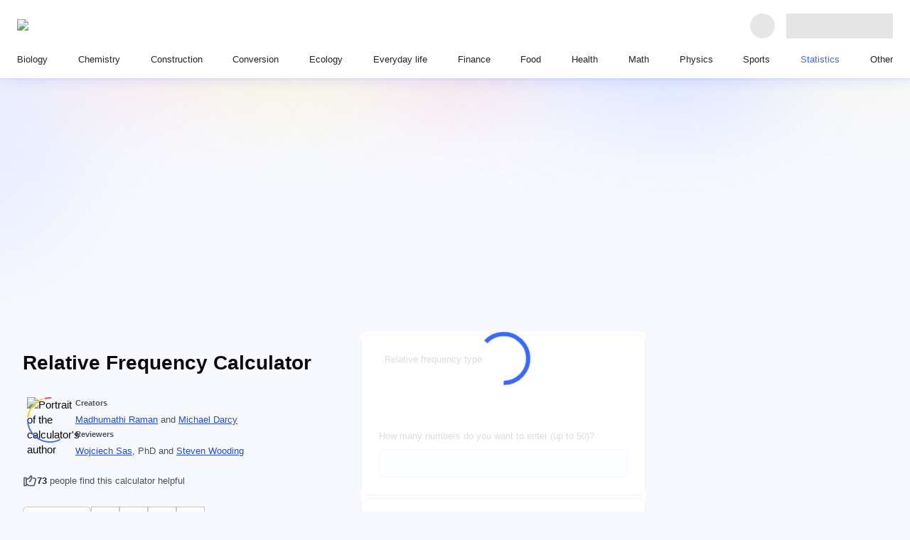

--- FILE ---
content_type: text/html; charset=utf-8
request_url: https://www.omnicalculator.com/statistics/relative-frequency
body_size: 91745
content:
<!DOCTYPE html><html lang="en"><head><meta charSet="utf-8"/><meta name="viewport" content="width=device-width"/><meta content="initial-scale=1.0,width=device-width,,minimum-scale=1.0,,maximum-scale=3.0" name="viewport"/><link rel="preload" href="https://cache.omnicalculator.com/v2/images/logos/omni-logo-horizontal.svg" as="image" fetchPriority="high" /><meta content="Our relative frequency calculator can help you find the experimental probability for ungrouped and grouped data, as well as cumulative relative frequency." name="description"/><title>Relative Frequency Calculator</title><meta content="website" property="og:type"/><meta content="Relative Frequency Calculator" property="og:title"/><meta content="Our relative frequency calculator can help you find the experimental probability for ungrouped and grouped data, as well as cumulative relative frequency." property="og:description"/><meta content="Omni Calculator" property="og:site_name"/><meta content="https://www.omnicalculator.com/statistics/relative-frequency" property="og:url"/><meta content="https://og-imgs.omnicalculator.com/calculator/3787/UmVsYXRpdmUgRnJlcXVlbmN5IENhbGN1bGF0b3I.png" property="og:image"/><meta content="1200" property="og:image:width"/><meta content="630" property="og:image:height"/><meta content="image/png" property="og:image:type"/><link href="https://www.omnicalculator.com/statistics/relative-frequency" rel="canonical" /><meta name="next-head-count" content="17"/><link href="/favicons/favicon.png" rel="icon" sizes="48x48" /><link href="/favicons/favicon-128.png" rel="icon" sizes="128x128" /><link href="/favicons/favicon-192.png" rel="icon" sizes="192x192" /><meta name="google-site-verification" content="aQ27Iw51dcOg2lWQRdalqnUOvNCf71tQZvZYi1DJ-nw"/><link rel="preload" href="https://cache.omnicalculator.com/_next/static/media/0edc06582190a785.p.woff2" as="font" type="font/woff2" crossorigin="anonymous" data-next-font="" /><link rel="preload" href="https://cache.omnicalculator.com/_next/static/media/8fe7ef28a5f2eb38.p.woff2" as="font" type="font/woff2" crossorigin="anonymous" data-next-font="" /><link rel="preload" href="https://cache.omnicalculator.com/_next/static/media/d4588198199bb568.p.woff2" as="font" type="font/woff2" crossorigin="anonymous" data-next-font="" /><link rel="preload" href="https://cache.omnicalculator.com/_next/static/media/d9f3c95379e06bee.p.woff2" as="font" type="font/woff2" crossorigin="anonymous" data-next-font="" /><link rel="preload" href="https://cache.omnicalculator.com/_next/static/media/ae43205968a9e0a8.p.woff2" as="font" type="font/woff2" crossorigin="anonymous" data-next-font="" /><link rel="preload" href="https://cache.omnicalculator.com/_next/static/media/4cbb281a0c5ed533.p.woff2" as="font" type="font/woff2" crossorigin="anonymous" data-next-font="" /><link rel="preload" href="https://cache.omnicalculator.com/_next/static/media/a8f24ad83e640c79.p.woff2" as="font" type="font/woff2" crossorigin="anonymous" data-next-font="" /><link rel="preload" href="https://cache.omnicalculator.com/_next/static/media/a011d219b6894181.p.woff2" as="font" type="font/woff2" crossorigin="anonymous" data-next-font="" /><link rel="preload" href="https://cache.omnicalculator.com/_next/static/media/0caac7c63f5eb5d1.p.woff2" as="font" type="font/woff2" crossorigin="anonymous" data-next-font="" /><link rel="preload" href="https://cache.omnicalculator.com/_next/static/media/69092ab74bbd1e40.p.woff2" as="font" type="font/woff2" crossorigin="anonymous" data-next-font="" /><link rel="preload" href="https://cache.omnicalculator.com/_next/static/css/156db8bf13cc3fa5.css" as="style" /><script type="application/ld+json">{"@context":"https://schema.org","@type":"Article","author":[{"@type":"Person","honorificSuffix":null,"name":"Madhumathi Raman"},{"@type":"Person","honorificSuffix":null,"name":"Michael Darcy"}],"dateModified":"2024-01-18T12:05:22.141Z","datePublished":"2021-08-03T09:14:46.626Z","description":"Our relative frequency calculator can help you find the experimental probability for ungrouped and grouped data, as well as cumulative relative frequency.","headline":"Relative Frequency Calculator","mainEntityOfPage":{"@id":"https://www.omnicalculator.com","@type":"WebPage"},"publisher":{"@type":"Organization","legalName":"Omni Calculator sp. z o.o.","logo":{"@type":"ImageObject","height":"500px","url":"v2/favicons/schema-logo.png","width":"1213px"},"name":"Omni Calculator"}}</script><script type="application/ld+json">{"@context":"https://schema.org","@type":"FAQPage","mainEntity":[{"@type":"Question","name":"What's the difference between experimental and theoretical probability?","acceptedAnswer":{"@type":"Answer","text":"<div class=\"textBlock\"><p>Experimental probability <strong>is the estimated likelihood of a particular outcome based on repeated observations</strong>; in other words, something that actually happened. Theoretical probability tells us <strong>what should happen</strong> if the results were purely theoretical.</p></div>"}},{"@type":"Question","name":"What is frequency in math?","acceptedAnswer":{"@type":"Answer","text":"<div class=\"textBlock\"><p>Frequency in statistics is defined as <strong>the number of times a certain observation occurs in a dataset</strong>. There are several types of frequencies, such as:</p>\n<ul>\n<li>Absolute frequency;</li>\n<li>Cumulative frequency;</li>\n<li>Relative frequency; and</li>\n<li>Relative cumulative frequency.</li>\n</ul></div>"}},{"@type":"Question","name":"How to calculate relative frequency percentage?","acceptedAnswer":{"@type":"Answer","text":"<div class=\"textBlock\"><p>To find the relative frequency percentage:</p>\n<ol>\n<li>Find the <strong>relative frequency</strong>. It should be expressed as a fraction by default.</li>\n<li>Convert it to a <strong>decimal</strong>.</li>\n<li>Multiply by <strong>100</strong>.</li>\n<li>Congratulations! You found the relative frequency percentage!</li>\n</ol></div>"}},{"@type":"Question","name":"How do I calculate cumulative relative frequency?","acceptedAnswer":{"@type":"Answer","text":"<div class=\"textBlock\"><p>Here's how to find cumulative relative frequency:</p>\n<ol>\n<li>Find the experimental probability for <strong>every item</strong> in the dataset using the relative frequency formula. It may be helpful to build a relative frequency table.</li>\n<li><strong>Add the relative frequencies</strong> of previous data points to the relative frequency of the current item.</li>\n<li>The cumulative relative frequency of the last entry <strong>should be equal to 1.0</strong>. It means that 100% of the data has been accumulated.</li>\n</ol></div>"}},{"@type":"Question","name":"What is a relative frequency table?","acceptedAnswer":{"@type":"Answer","text":"<div class=\"textBlock\"><p>A relative frequency table is <strong>a chart that shows experimental probabilities for a certain type of data based on the population sampled</strong>. Their values are usually represented as decimal fractions rather than percentages.</p></div>"}},{"@type":"Question","name":"What is the difference between relative frequency and cumulative frequency?","acceptedAnswer":{"@type":"Answer","text":"<div class=\"textBlock\"><p>Cumulative frequency is a <strong>sum of the frequencies</strong> of an item and all previous data points. Relative frequency definition is a <strong>fraction showing how often an item appears compared to all other objects</strong>. However, you can also calculate cumulative relative frequency that combines both ideas.</p></div>"}}]}</script><link rel="stylesheet" href="https://cache.omnicalculator.com/_next/static/css/156db8bf13cc3fa5.css" data-n-g="" /><noscript data-n-css=""></noscript><script defer="" noModule="" src="https://cache.omnicalculator.com/_next/static/chunks/polyfills-42372ed130431b0a.js"></script><script defer="" src="https://cache.omnicalculator.com/_next/static/chunks/4802.9a2300b6379bac28.js"></script><script defer="" src="https://cache.omnicalculator.com/_next/static/chunks/1910.6333072506ce619d.js"></script><script defer="" src="https://cache.omnicalculator.com/_next/static/chunks/9369.e69039d15e232951.js"></script><script defer="" src="https://cache.omnicalculator.com/_next/static/chunks/3983.494d7f88f6b8bc51.js"></script><script defer="" src="https://cache.omnicalculator.com/_next/static/chunks/6274.9830b5d217f15769.js"></script><script defer="" src="https://cache.omnicalculator.com/_next/static/chunks/4666.2a14a8a15eeac921.js"></script><script defer="" src="https://cache.omnicalculator.com/_next/static/chunks/8291.5b1ff619f9543d7c.js"></script><script defer="" src="https://cache.omnicalculator.com/_next/static/chunks/7407.629d5dcb8df5c208.js"></script><script defer="" src="https://cache.omnicalculator.com/_next/static/chunks/407.abc4479a37a11370.js"></script><script defer="" src="https://cache.omnicalculator.com/_next/static/chunks/8069.35f49d860e6ece31.js"></script><script defer="" src="https://cache.omnicalculator.com/_next/static/chunks/1434.ae27f31fe0123262.js"></script><script defer="" src="https://cache.omnicalculator.com/_next/static/chunks/815.42e356b4b7cfe097.js"></script><script defer="" src="https://cache.omnicalculator.com/_next/static/chunks/2972.859486c16b067a50.js"></script><script defer="" src="https://cache.omnicalculator.com/_next/static/chunks/5009.eb66c3f9f4c64ab6.js"></script><script defer="" src="https://cache.omnicalculator.com/_next/static/chunks/9335.c2d279d420dba795.js"></script><script defer="" src="https://cache.omnicalculator.com/_next/static/chunks/3356.d14bb5977bd62e57.js"></script><script defer="" src="https://cache.omnicalculator.com/_next/static/chunks/1990.c1b3cf91226dd6e4.js"></script><script defer="" src="https://cache.omnicalculator.com/_next/static/chunks/6708.12c4ba260b4e9ecf.js"></script><script defer="" src="https://cache.omnicalculator.com/_next/static/chunks/5869.912d1b6cf1d6d78d.js"></script><script defer="" src="https://cache.omnicalculator.com/_next/static/chunks/4763.3dfa552460a8d083.js"></script><script src="https://cache.omnicalculator.com/_next/static/chunks/webpack-bcc65ecce51e3541.js" defer=""></script><script src="https://cache.omnicalculator.com/_next/static/chunks/main-dc1ae58e0bb04110.js" defer=""></script><script src="https://cache.omnicalculator.com/_next/static/chunks/calculator-8520a4c143a6586d.js" defer=""></script><script src="https://cache.omnicalculator.com/_next/static/chunks/1099-95873d498bc9b2fb.js" defer=""></script><script src="https://cache.omnicalculator.com/_next/static/chunks/pages/_app-b48a6494c2542e87.js" defer=""></script><script src="https://cache.omnicalculator.com/_next/static/chunks/7861-377f46a2d82cde41.js" defer=""></script><script src="https://cache.omnicalculator.com/_next/static/chunks/9794-944d545bddf8fabd.js" defer=""></script><script src="https://cache.omnicalculator.com/_next/static/chunks/3675-5fc82331cf46ca4f.js" defer=""></script><script src="https://cache.omnicalculator.com/_next/static/chunks/6414-a82dc41b77066ca0.js" defer=""></script><script src="https://cache.omnicalculator.com/_next/static/chunks/9942-ff410d8a4a104a62.js" defer=""></script><script src="https://cache.omnicalculator.com/_next/static/chunks/1410-3ca2349611f09b10.js" defer=""></script><script src="https://cache.omnicalculator.com/_next/static/chunks/8797-53a55b44dabb09ef.js" defer=""></script><script src="https://cache.omnicalculator.com/_next/static/chunks/1449-351b7e5570843fb0.js" defer=""></script><script src="https://cache.omnicalculator.com/_next/static/chunks/3198-2c767531ae1d13c9.js" defer=""></script><script src="https://cache.omnicalculator.com/_next/static/chunks/4219-9d45a811543bc672.js" defer=""></script><script src="https://cache.omnicalculator.com/_next/static/chunks/560-4f7b93f5e5098adf.js" defer=""></script><script src="https://cache.omnicalculator.com/_next/static/chunks/4626-37a3a354a119a0f4.js" defer=""></script><script src="https://cache.omnicalculator.com/_next/static/chunks/pages/%5Bslug%5D/%5Bcalculator%5D-21b72b880044d6d5.js" defer=""></script><script src="https://cache.omnicalculator.com/_next/static/GzZGMRLI2DKQI8Jde35nw/_buildManifest.js" defer=""></script><script src="https://cache.omnicalculator.com/_next/static/GzZGMRLI2DKQI8Jde35nw/_ssgManifest.js" defer=""></script></head><body class="__variable_9ffbd9 __variable_0acb6d" data-country-code="US"><noscript><iframe src="https://www.googletagmanager.com/ns.html?id=GTM-MXNBQHD"
            height="0" width="0" style="display:none;visibility:hidden"></iframe></noscript><link rel="preload" as="image" href="https://cache.omnicalculator.com/v2/images/logos/omni-logo-horizontal.svg" fetchPriority="high" /><div id="__next"><style data-emotion="css-global f7kx3z">html{-webkit-font-smoothing:antialiased;-moz-osx-font-smoothing:grayscale;box-sizing:border-box;-webkit-text-size-adjust:100%;}*,*::before,*::after{box-sizing:inherit;}strong,b{font-weight:700;}body{margin:0;color:#0A0A0A;font-family:"Twemoji Country Flags",'__poppinsFont_0acb6d',Verdana,sans-serif;font-size:15px;font-weight:400;line-height:141%;letter-spacing:0;background-color:#fff;}@media print{body{background-color:#FFFFFF;}}body::backdrop{background-color:#fff;}html{scroll-padding-top:119px;}body{background-color:#F7F9FF;-webkit-background-position:center 0;background-position:center 0;background-repeat:no-repeat;overflow-y:scroll;}@media (min-width:584px){body{-webkit-background-size:contain;background-size:contain;background-image:url(/v2/images/background/bg-tablet.svg);}}@media (min-width:1006px){body{-webkit-background-size:100%;background-size:100%;background-image:url(/v2/images/background/bg-desktop.svg);}}.overflow-hidden{overflow:hidden;}.scrollbar-width-none{scrollbar-width:none;}.tooltip{background:#090b0b;border-radius:8px;color:#FFFFFF;font-size:15px;font-weight:400;height:auto;line-height:120%;min-width:296px;opacity:0;padding:8px 12px;position:absolute;text-align:center;-webkit-transition:opacity 200ms linear;transition:opacity 200ms linear;visibility:hidden;z-index:1;}.tooltip[data-show]{opacity:1;visibility:visible;}.tooltip[data-show] [data-popper-arrow]{background:inherit;height:12px;position:absolute;visibility:hidden;width:12px;}.tooltip[data-show] [data-popper-arrow]:before{background:inherit;content:"";height:12px;position:absolute;-webkit-transform:rotate(45deg);-moz-transform:rotate(45deg);-ms-transform:rotate(45deg);transform:rotate(45deg);visibility:visible;width:12px;}.tooltip[data-show][data-popper-placement^='top']>[data-popper-arrow]{bottom:-6px;}.tooltip[data-show][data-popper-placement^='bottom']>[data-popper-arrow]{top:-6px;}.tooltip[data-show][data-popper-placement^='left']>[data-popper-arrow]{right:-6px;}.tooltip[data-show][data-popper-placement^='right']>[data-popper-arrow]{left:-6px;}</style><style data-emotion="css 1tjfh0e">.css-1tjfh0e{display:-webkit-box;display:-webkit-flex;display:-ms-flexbox;display:flex;-webkit-flex-direction:column;-ms-flex-direction:column;flex-direction:column;-webkit-align-items:center;-webkit-box-align:center;-ms-flex-align:center;align-items:center;-webkit-box-pack:center;-ms-flex-pack:center;-webkit-justify-content:center;justify-content:center;width:100%;max-width:1286px;margin-inline:auto;padding-top:calc(
        58px + 72px
      );}@media (min-width:584px){.css-1tjfh0e{padding-top:58px;}}@media (min-width:1146px){.css-1tjfh0e{padding-top:113px;}}</style><style data-emotion="css 1cof88o">.css-1cof88o{display:-webkit-box;display:-webkit-flex;display:-ms-flexbox;display:flex;-webkit-flex-direction:column;-ms-flex-direction:column;flex-direction:column;-webkit-align-items:center;-webkit-box-align:center;-ms-flex-align:center;align-items:center;-webkit-box-pack:center;-ms-flex-pack:center;-webkit-justify-content:center;justify-content:center;width:100%;max-width:1286px;margin-inline:auto;padding-top:calc(
        58px + 72px
      );}@media (min-width:584px){.css-1cof88o{padding-top:58px;}}@media (min-width:1146px){.css-1cof88o{padding-top:113px;}}</style><div class="etf558q1 MuiBox-root css-1cof88o" data-testid="header-bar"><style data-emotion="css swc5fh">.css-swc5fh{z-index:1202;top:0;background:#FFFFFF;width:100%;box-shadow:0 6px 16px 0 rgba(59, 104, 252, 0.1),0px 1px 2.8px 1px rgba(41, 76, 194, 0.06);padding:8px 16px;position:fixed;left:0;right:0;}@media (min-width:724px){.css-swc5fh{padding:16px 24px;}}</style><header class="css-swc5fh e17wuxh31" data-testid="app-header" data-cwv-id="header-bar"><style data-emotion="css ufks93">.css-ufks93{max-width:1920px;margin-inline:auto;}</style><style data-emotion="css 1dyzgie">.css-1dyzgie{max-width:1920px;margin-inline:auto;}</style><div class="e90lfvt0 MuiBox-root css-1dyzgie"><style data-emotion="css x76fkz">.css-x76fkz{display:-webkit-box;display:-webkit-flex;display:-ms-flexbox;display:flex;-webkit-align-items:center;-webkit-box-align:center;-ms-flex-align:center;align-items:center;width:100%;}@media (min-width:1146px){.css-x76fkz:not(:first-of-type){padding-block-start:16px;}}</style><style data-emotion="css q7hdk3">.css-q7hdk3{display:-webkit-box;display:-webkit-flex;display:-ms-flexbox;display:flex;-webkit-align-items:center;-webkit-box-align:center;-ms-flex-align:center;align-items:center;width:100%;}@media (min-width:1146px){.css-q7hdk3:not(:first-of-type){padding-block-start:16px;}}</style><div class="e90lfvt1 MuiBox-root css-q7hdk3"><style data-emotion="css 176ou59">.css-176ou59{position:relative;-webkit-box-flex:1;-webkit-flex-grow:1;-ms-flex-positive:1;flex-grow:1;display:-webkit-box;display:-webkit-flex;display:-ms-flexbox;display:flex;-webkit-align-items:center;-webkit-box-align:center;-ms-flex-align:center;align-items:center;-webkit-box-pack:justify;-webkit-justify-content:space-between;justify-content:space-between;border-right:0;padding-right:16px;}@media (min-width:724px){.css-176ou59{-webkit-box-flex:0;-webkit-flex-grow:0;-ms-flex-positive:0;flex-grow:0;border-right:0;padding-right:0;}}</style><style data-emotion="css nhmnbl">.css-nhmnbl{position:relative;-webkit-box-flex:1;-webkit-flex-grow:1;-ms-flex-positive:1;flex-grow:1;display:-webkit-box;display:-webkit-flex;display:-ms-flexbox;display:flex;-webkit-align-items:center;-webkit-box-align:center;-ms-flex-align:center;align-items:center;-webkit-box-pack:justify;-webkit-justify-content:space-between;justify-content:space-between;border-right:0;padding-right:16px;}@media (min-width:724px){.css-nhmnbl{-webkit-box-flex:0;-webkit-flex-grow:0;-ms-flex-positive:0;flex-grow:0;border-right:0;padding-right:0;}}</style><div class="e1ktxz2f0 MuiBox-root css-nhmnbl" data-testid="logo-header-section"><style data-emotion="css 5xkbgm">.css-5xkbgm{display:-webkit-box;display:-webkit-flex;display:-ms-flexbox;display:flex;-webkit-align-items:center;-webkit-box-align:center;-ms-flex-align:center;align-items:center;min-height:40px;outline-color:#3B68FC;border-radius:8px;}</style><style data-emotion="css a4xlql">.css-a4xlql{-webkit-text-decoration:underline;text-decoration:underline;text-decoration-color:var(--Link-underlineColor);--Link-underlineColor:rgba(190, 5, 193, 0.4);-webkit-text-decoration:none;text-decoration:none;display:-webkit-box;display:-webkit-flex;display:-ms-flexbox;display:flex;-webkit-align-items:center;-webkit-box-align:center;-ms-flex-align:center;align-items:center;min-height:40px;outline-color:#3B68FC;border-radius:8px;}.css-a4xlql:hover{text-decoration-color:inherit;}</style><style data-emotion="css 4tfbft">.css-4tfbft{margin:0;font:inherit;line-height:inherit;letter-spacing:inherit;color:#BE05C1;-webkit-text-decoration:underline;text-decoration:underline;text-decoration-color:var(--Link-underlineColor);--Link-underlineColor:rgba(190, 5, 193, 0.4);-webkit-text-decoration:none;text-decoration:none;display:-webkit-box;display:-webkit-flex;display:-ms-flexbox;display:flex;-webkit-align-items:center;-webkit-box-align:center;-ms-flex-align:center;align-items:center;min-height:40px;outline-color:#3B68FC;border-radius:8px;}.css-4tfbft:hover{text-decoration-color:inherit;}</style><a class="MuiTypography-root MuiTypography-inherit MuiLink-root MuiLink-underlineAlways e1ktxz2f1 css-4tfbft" aria-label="Go to the main page" href="/" hrefLang="en"><img data-cwv-id="omni-logo" alt="Omni Calculator logo" fetchPriority="high" width="184" height="18" decoding="async" data-nimg="1" style="color:transparent" src="https://cache.omnicalculator.com/v2/images/logos/omni-logo-horizontal.svg" /></a></div><style data-emotion="css tihy9n">.css-tihy9n{display:-webkit-box;display:-webkit-flex;display:-ms-flexbox;display:flex;-webkit-align-items:center;-webkit-box-align:center;-ms-flex-align:center;align-items:center;-webkit-box-pack:start;-ms-flex-pack:start;-webkit-justify-content:flex-start;justify-content:flex-start;-webkit-padding-start:16px;padding-inline-start:16px;padding-left:0;-webkit-box-flex:1;-webkit-flex-grow:1;-ms-flex-positive:1;flex-grow:1;gap:1rem;}@media (min-width:724px){.css-tihy9n{-webkit-box-flex:1;-webkit-flex-grow:1;-ms-flex-positive:1;flex-grow:1;}}</style><style data-emotion="css 1w13asx">.css-1w13asx{display:-webkit-box;display:-webkit-flex;display:-ms-flexbox;display:flex;-webkit-align-items:center;-webkit-box-align:center;-ms-flex-align:center;align-items:center;-webkit-box-pack:start;-ms-flex-pack:start;-webkit-justify-content:flex-start;justify-content:flex-start;-webkit-padding-start:16px;padding-inline-start:16px;padding-left:0;-webkit-box-flex:1;-webkit-flex-grow:1;-ms-flex-positive:1;flex-grow:1;gap:1rem;}@media (min-width:724px){.css-1w13asx{-webkit-box-flex:1;-webkit-flex-grow:1;-ms-flex-positive:1;flex-grow:1;}}</style><div class="exllp6a1 MuiBox-root css-1w13asx" data-testid="search-header-section"><style data-emotion="css 169qlo9">.css-169qlo9{display:-webkit-box;display:-webkit-flex;display:-ms-flexbox;display:flex;-webkit-align-items:center;-webkit-box-align:center;-ms-flex-align:center;align-items:center;-webkit-box-pack:start;-ms-flex-pack:start;-webkit-justify-content:flex-start;justify-content:flex-start;-webkit-padding-start:16px;padding-inline-start:16px;-webkit-box-flex:1;-webkit-flex-grow:1;-ms-flex-positive:1;flex-grow:1;}@media (min-width:724px){.css-169qlo9{-webkit-box-flex:1;-webkit-flex-grow:1;-ms-flex-positive:1;flex-grow:1;}}@media (max-width:583.95px){.css-169qlo9{min-height:41px;}}</style><style data-emotion="css uns4f6">.css-uns4f6{display:-webkit-box;display:-webkit-flex;display:-ms-flexbox;display:flex;-webkit-align-items:center;-webkit-box-align:center;-ms-flex-align:center;align-items:center;-webkit-box-pack:start;-ms-flex-pack:start;-webkit-justify-content:flex-start;justify-content:flex-start;-webkit-padding-start:16px;padding-inline-start:16px;-webkit-box-flex:1;-webkit-flex-grow:1;-ms-flex-positive:1;flex-grow:1;}@media (min-width:724px){.css-uns4f6{-webkit-box-flex:1;-webkit-flex-grow:1;-ms-flex-positive:1;flex-grow:1;}}@media (max-width:583.95px){.css-uns4f6{min-height:41px;}}</style><div class="exllp6a2 MuiBox-root css-uns4f6" data-testid="header-search-bar"></div></div><style data-emotion="css f38rbf">.css-f38rbf{margin-left:32px;}</style><div class="MuiBox-root css-f38rbf"><style data-emotion="css 1x4jos1">.css-1x4jos1{display:-webkit-box;display:-webkit-flex;display:-ms-flexbox;display:flex;-webkit-flex-direction:row;-ms-flex-direction:row;flex-direction:row;-webkit-align-items:center;-webkit-box-align:center;-ms-flex-align:center;align-items:center;}.css-1x4jos1>:not(style):not(style){margin:0;}.css-1x4jos1>:not(style)~:not(style){margin-left:16px;}</style><div class="MuiStack-root css-1x4jos1"><style data-emotion="css tqrxy1 animation-c7515d">.css-tqrxy1{display:block;background-color:rgba(10, 10, 10, 0.11);height:1.2em;border-radius:50%;-webkit-animation:animation-c7515d 2s ease-in-out 0.5s infinite;animation:animation-c7515d 2s ease-in-out 0.5s infinite;}@-webkit-keyframes animation-c7515d{0%{opacity:1;}50%{opacity:0.4;}100%{opacity:1;}}@keyframes animation-c7515d{0%{opacity:1;}50%{opacity:0.4;}100%{opacity:1;}}</style><span class="MuiSkeleton-root MuiSkeleton-circular MuiSkeleton-pulse css-tqrxy1" style="width:35px;height:35px"></span><style data-emotion="css 4j0571 animation-c7515d">.css-4j0571{display:block;background-color:rgba(10, 10, 10, 0.11);height:1.2em;-webkit-animation:animation-c7515d 2s ease-in-out 0.5s infinite;animation:animation-c7515d 2s ease-in-out 0.5s infinite;}@-webkit-keyframes animation-c7515d{0%{opacity:1;}50%{opacity:0.4;}100%{opacity:1;}}@keyframes animation-c7515d{0%{opacity:1;}50%{opacity:0.4;}100%{opacity:1;}}</style><span class="MuiSkeleton-root MuiSkeleton-rectangular MuiSkeleton-pulse css-4j0571" style="width:150px;height:35px"></span></div></div></div><style data-emotion="css z1d0yz">.css-z1d0yz{display:-webkit-box;display:-webkit-flex;display:-ms-flexbox;display:flex;-webkit-align-items:center;-webkit-box-align:center;-ms-flex-align:center;align-items:center;width:100%;display:none;}@media (min-width:1146px){.css-z1d0yz:not(:first-of-type){padding-block-start:16px;}}@media (min-width:1146px){.css-z1d0yz{display:block;}}</style><style data-emotion="css u9jrp2">.css-u9jrp2{display:-webkit-box;display:-webkit-flex;display:-ms-flexbox;display:flex;-webkit-align-items:center;-webkit-box-align:center;-ms-flex-align:center;align-items:center;width:100%;display:none;}@media (min-width:1146px){.css-u9jrp2:not(:first-of-type){padding-block-start:16px;}}@media (min-width:1146px){.css-u9jrp2{display:block;}}</style><div class="e90lfvt2 MuiBox-root css-u9jrp2" data-testid="nav-header-section"><style data-emotion="css 8atqhb">.css-8atqhb{width:100%;}</style><nav class="css-8atqhb e1kkfnyl0"><style data-emotion="css vpxk8g">.css-vpxk8g{display:-webkit-box;display:-webkit-flex;display:-ms-flexbox;display:flex;-webkit-flex-direction:column;-ms-flex-direction:column;flex-direction:column;gap:16px;list-style-type:none;margin:0;padding:0;}@media (min-width:1146px){.css-vpxk8g{-webkit-flex-direction:row;-ms-flex-direction:row;flex-direction:row;gap:0;-webkit-box-pack:justify;-webkit-justify-content:space-between;justify-content:space-between;}}</style><ul class="css-vpxk8g e6iooqe0"><li data-cwv-id="category-link"><style data-emotion="css d31hqs">.css-d31hqs{outline-color:#3B68FC;}</style><style data-emotion="css 9niuz9">.css-9niuz9{-webkit-text-decoration:underline;text-decoration:underline;text-decoration-color:var(--Link-underlineColor);--Link-underlineColor:rgba(190, 5, 193, 0.4);-webkit-text-decoration:none;text-decoration:none;outline-color:#3B68FC;}.css-9niuz9:hover{text-decoration-color:inherit;}</style><style data-emotion="css 1myopjw">.css-1myopjw{margin:0;font:inherit;line-height:inherit;letter-spacing:inherit;color:#BE05C1;-webkit-text-decoration:underline;text-decoration:underline;text-decoration-color:var(--Link-underlineColor);--Link-underlineColor:rgba(190, 5, 193, 0.4);-webkit-text-decoration:none;text-decoration:none;outline-color:#3B68FC;}.css-1myopjw:hover{text-decoration-color:inherit;}</style><a class="MuiTypography-root MuiTypography-inherit MuiLink-root MuiLink-underlineAlways e1pjvyyc0 css-1myopjw" href="/biology" hrefLang="en"><style data-emotion="css eazcks">.css-eazcks{padding:0;position:relative;color:#212427;}.css-eazcks:after{display:block;position:absolute;content:'';inset-inline:0;inset-block:-8px;}@media (min-width:1146px){.css-eazcks{padding-inline:8px;height:100%;}.css-eazcks:after{inset-block:-8px -16px;border-bottom:3px solid transparent;}}@media (hover: hover){.css-eazcks:hover{color:#3B68FC;}}</style><style data-emotion="css 1mgh7ay">.css-1mgh7ay{padding:0;position:relative;color:#212427;}.css-1mgh7ay:after{display:block;position:absolute;content:'';inset-inline:0;inset-block:-8px;}@media (min-width:1146px){.css-1mgh7ay{padding-inline:8px;height:100%;}.css-1mgh7ay:after{inset-block:-8px -16px;border-bottom:3px solid transparent;}}@media (hover: hover){.css-1mgh7ay:hover{color:#3B68FC;}}</style><div class="ewygh7v1 MuiBox-root css-1mgh7ay"><style data-emotion="css 18pvjec">.css-18pvjec{padding:0px;margin:0px;color:inherit;text-align:left;font-family:var(--calculator-ui-font-family);font-size:13.4px;font-style:normal;font-weight:500;line-height:20px;}</style><span class="css-18pvjec"><span class="css-18pvjec">Biology</span></span></div></a></li><li data-cwv-id="category-link"><a class="MuiTypography-root MuiTypography-inherit MuiLink-root MuiLink-underlineAlways e1pjvyyc0 css-1myopjw" href="/chemistry" hrefLang="en"><div class="ewygh7v1 MuiBox-root css-1mgh7ay"><span class="css-18pvjec"><span class="css-18pvjec">Chemistry</span></span></div></a></li><li data-cwv-id="category-link"><a class="MuiTypography-root MuiTypography-inherit MuiLink-root MuiLink-underlineAlways e1pjvyyc0 css-1myopjw" href="/construction" hrefLang="en"><div class="ewygh7v1 MuiBox-root css-1mgh7ay"><span class="css-18pvjec"><span class="css-18pvjec">Construction</span></span></div></a></li><li data-cwv-id="category-link"><a class="MuiTypography-root MuiTypography-inherit MuiLink-root MuiLink-underlineAlways e1pjvyyc0 css-1myopjw" href="/conversion" hrefLang="en"><div class="ewygh7v1 MuiBox-root css-1mgh7ay"><span class="css-18pvjec"><span class="css-18pvjec">Conversion</span></span></div></a></li><li data-cwv-id="category-link"><a class="MuiTypography-root MuiTypography-inherit MuiLink-root MuiLink-underlineAlways e1pjvyyc0 css-1myopjw" href="/ecology" hrefLang="en"><div class="ewygh7v1 MuiBox-root css-1mgh7ay"><span class="css-18pvjec"><span class="css-18pvjec">Ecology</span></span></div></a></li><li data-cwv-id="category-link"><a class="MuiTypography-root MuiTypography-inherit MuiLink-root MuiLink-underlineAlways e1pjvyyc0 css-1myopjw" href="/everyday-life" hrefLang="en"><div class="ewygh7v1 MuiBox-root css-1mgh7ay"><span class="css-18pvjec"><span class="css-18pvjec">Everyday life</span></span></div></a></li><li data-cwv-id="category-link"><a class="MuiTypography-root MuiTypography-inherit MuiLink-root MuiLink-underlineAlways e1pjvyyc0 css-1myopjw" href="/finance" hrefLang="en"><div class="ewygh7v1 MuiBox-root css-1mgh7ay"><span class="css-18pvjec"><span class="css-18pvjec">Finance</span></span></div></a></li><li data-cwv-id="category-link"><a class="MuiTypography-root MuiTypography-inherit MuiLink-root MuiLink-underlineAlways e1pjvyyc0 css-1myopjw" href="/food" hrefLang="en"><div class="ewygh7v1 MuiBox-root css-1mgh7ay"><span class="css-18pvjec"><span class="css-18pvjec">Food</span></span></div></a></li><li data-cwv-id="category-link"><a class="MuiTypography-root MuiTypography-inherit MuiLink-root MuiLink-underlineAlways e1pjvyyc0 css-1myopjw" href="/health" hrefLang="en"><div class="ewygh7v1 MuiBox-root css-1mgh7ay"><span class="css-18pvjec"><span class="css-18pvjec">Health</span></span></div></a></li><li data-cwv-id="category-link"><a class="MuiTypography-root MuiTypography-inherit MuiLink-root MuiLink-underlineAlways e1pjvyyc0 css-1myopjw" href="/math" hrefLang="en"><div class="ewygh7v1 MuiBox-root css-1mgh7ay"><span class="css-18pvjec"><span class="css-18pvjec">Math</span></span></div></a></li><li data-cwv-id="category-link"><a class="MuiTypography-root MuiTypography-inherit MuiLink-root MuiLink-underlineAlways e1pjvyyc0 css-1myopjw" href="/physics" hrefLang="en"><div class="ewygh7v1 MuiBox-root css-1mgh7ay"><span class="css-18pvjec"><span class="css-18pvjec">Physics</span></span></div></a></li><li data-cwv-id="category-link"><a class="MuiTypography-root MuiTypography-inherit MuiLink-root MuiLink-underlineAlways e1pjvyyc0 css-1myopjw" href="/sports" hrefLang="en"><div class="ewygh7v1 MuiBox-root css-1mgh7ay"><span class="css-18pvjec"><span class="css-18pvjec">Sports</span></span></div></a></li><li data-cwv-id="category-link"><a class="MuiTypography-root MuiTypography-inherit MuiLink-root MuiLink-underlineAlways e1pjvyyc0 css-1myopjw" href="/statistics" hrefLang="en"><style data-emotion="css e7kt4g">.css-e7kt4g{padding:0;position:relative;color:#212427;}.css-e7kt4g:after{display:block;position:absolute;content:'';inset-inline:0;inset-block:-8px;}@media (min-width:1146px){.css-e7kt4g{padding-inline:8px;height:100%;}.css-e7kt4g:after{inset-block:-8px -16px;border-bottom:3px solid transparent;}}@media (min-width:1146px){.css-e7kt4g{color:#3B68FC;}.css-e7kt4g:after{inset-inline:0;inset-block:-8px -16px;border-bottom-color:#3B68FC;}}</style><style data-emotion="css kjnw4s">.css-kjnw4s{padding:0;position:relative;color:#212427;}.css-kjnw4s:after{display:block;position:absolute;content:'';inset-inline:0;inset-block:-8px;}@media (min-width:1146px){.css-kjnw4s{padding-inline:8px;height:100%;}.css-kjnw4s:after{inset-block:-8px -16px;border-bottom:3px solid transparent;}}@media (min-width:1146px){.css-kjnw4s{color:#3B68FC;}.css-kjnw4s:after{inset-inline:0;inset-block:-8px -16px;border-bottom-color:#3B68FC;}}</style><div class="ewygh7v2 MuiBox-root css-kjnw4s"><span class="css-18pvjec"><span class="css-18pvjec">Statistics</span></span></div></a></li><li data-cwv-id="category-link"><a class="MuiTypography-root MuiTypography-inherit MuiLink-root MuiLink-underlineAlways e1pjvyyc0 css-1myopjw" href="/other" hrefLang="en"><div class="ewygh7v1 MuiBox-root css-1mgh7ay"><span class="css-18pvjec"><span class="css-18pvjec">Other</span></span></div></a></li></ul></nav></div></div></header></div><style data-emotion="css p3wcm8">.css-p3wcm8{box-sizing:border-box;margin-inline:auto;padding-top:16px;padding-bottom:40px;padding-left:0;}@media (min-width:584px){.css-p3wcm8{padding-top:32px;padding-bottom:120px;padding-right:16px;}}@media (min-width:1006px){.css-p3wcm8{padding-right:32px;}}@media (min-width:1570px){.css-p3wcm8{padding-left:32px;padding-right:32px;}}</style><style data-emotion="css orrxxk">.css-orrxxk{box-sizing:border-box;margin-inline:auto;padding-top:16px;padding-bottom:40px;padding-left:0;}@media (min-width:584px){.css-orrxxk{padding-top:32px;padding-bottom:120px;padding-right:16px;}}@media (min-width:1006px){.css-orrxxk{padding-right:32px;}}@media (min-width:1570px){.css-orrxxk{padding-left:32px;padding-right:32px;}}</style><div class="e1ja2qp80 MuiBox-root css-orrxxk"><style data-emotion="css 1p4osc5">.css-1p4osc5{width:100%;display:grid;grid-template-rows:auto;grid-template-areas:'content';grid-template-columns:1fr;row-gap:48px;}@media (min-width:584px){.css-1p4osc5{grid-template-rows:98px auto;grid-template-areas:"leaderboard leaderboard" "content rightAd";grid-template-columns:1fr 168px;row-gap:32px;}}@media (min-width:724px){.css-1p4osc5{grid-template-columns:1fr 308px;}}@media (min-width:1006px){.css-1p4osc5{grid-template-areas:"leaderboard leaderboard" "content rightAd";grid-template-columns:1fr 168px;grid-template-rows:250px auto;}}@media (min-width:1146px){.css-1p4osc5{grid-template-columns:1fr 308px;row-gap:48px;}}@media (min-width:1570px){.css-1p4osc5{grid-template-areas:"leftAd leaderboard rightAd" "leftAd content rightAd";grid-template-columns:168px 1fr 168px;}}@media (min-width:1720px){.css-1p4osc5{grid-template-areas:"leftAd leaderboard rightAd" "leftAd content rightAd";grid-template-columns:308px 1fr 308px;}}</style><style data-emotion="css hs0yah">.css-hs0yah{width:100%;display:grid;grid-template-rows:auto;grid-template-areas:'content';grid-template-columns:1fr;row-gap:48px;}@media (min-width:584px){.css-hs0yah{grid-template-rows:98px auto;grid-template-areas:"leaderboard leaderboard" "content rightAd";grid-template-columns:1fr 168px;row-gap:32px;}}@media (min-width:724px){.css-hs0yah{grid-template-columns:1fr 308px;}}@media (min-width:1006px){.css-hs0yah{grid-template-areas:"leaderboard leaderboard" "content rightAd";grid-template-columns:1fr 168px;grid-template-rows:250px auto;}}@media (min-width:1146px){.css-hs0yah{grid-template-columns:1fr 308px;row-gap:48px;}}@media (min-width:1570px){.css-hs0yah{grid-template-areas:"leftAd leaderboard rightAd" "leftAd content rightAd";grid-template-columns:168px 1fr 168px;}}@media (min-width:1720px){.css-hs0yah{grid-template-areas:"leftAd leaderboard rightAd" "leftAd content rightAd";grid-template-columns:308px 1fr 308px;}}</style><div class="e1jr86380 MuiBox-root css-hs0yah"><style data-emotion="css 1tu23pt">.css-1tu23pt{display:none;height:90px;}@media (min-width:584px){.css-1tu23pt{grid-area:leaderboard;display:-webkit-box;display:-webkit-flex;display:-ms-flexbox;display:flex;justify-self:center;-webkit-box-pack:center;-ms-flex-pack:center;-webkit-justify-content:center;justify-content:center;-webkit-align-items:center;-webkit-box-align:center;-ms-flex-align:center;align-items:center;width:100%;max-width:748px;}}@media (min-width:1006px){.css-1tu23pt{min-height:250px;}}</style><style data-emotion="css 1kvf55m">.css-1kvf55m{display:none;height:90px;}@media (min-width:584px){.css-1kvf55m{grid-area:leaderboard;display:-webkit-box;display:-webkit-flex;display:-ms-flexbox;display:flex;justify-self:center;-webkit-box-pack:center;-ms-flex-pack:center;-webkit-justify-content:center;justify-content:center;-webkit-align-items:center;-webkit-box-align:center;-ms-flex-align:center;align-items:center;width:100%;max-width:748px;}}@media (min-width:1006px){.css-1kvf55m{min-height:250px;}}</style><div class="emdjak30 MuiBox-root css-1kvf55m" data-testid="leaderboard-row"></div><style data-emotion="css 1haokcm">.css-1haokcm{grid-area:content;margin-inline:auto;max-width:100%;min-width:0;padding:0;position:relative;z-index:1;width:100%;}@media (min-width:584px){.css-1haokcm{padding-top:0;padding-inline:16px;}}@media (min-width:1006px){.css-1haokcm{max-width:984px;padding:24px 32px 0px;}}</style><style data-emotion="css 19n8cc0">.css-19n8cc0{grid-area:content;margin-inline:auto;max-width:100%;min-width:0;padding:0;position:relative;z-index:1;width:100%;}@media (min-width:584px){.css-19n8cc0{padding-top:0;padding-inline:16px;}}@media (min-width:1006px){.css-19n8cc0{max-width:984px;padding:24px 32px 0px;}}</style><div class="e1opgtvx0 MuiBox-root css-19n8cc0" data-testid="content-column"><style data-emotion="css v3oibu">.css-v3oibu{display:-webkit-box;display:-webkit-flex;display:-ms-flexbox;display:flex;-webkit-flex-direction:column-reverse;-ms-flex-direction:column-reverse;flex-direction:column-reverse;margin-inline:auto;width:100%;gap:0px;min-width:0;}@media (min-width:584px){.css-v3oibu{max-width:431px;}}@media (min-width:724px){.css-v3oibu{max-width:400px;}}@media (min-width:1006px){.css-v3oibu{display:grid;grid-template-columns:1fr;grid-gap:32px;max-width:881px;grid-template-columns:minmax(316px, 1fr) minmax(
          350px,
          400px
        );}}@media (min-width:1146px){.css-v3oibu{grid-gap:56px;max-width:920px;grid-template-columns:minmax(316px, 1fr) minmax(
          350px,
          400px
        );}}@media (min-width:1570px){.css-v3oibu{grid-template-columns:minmax(316px, 1fr) 400px;}}</style><main data-testid="calculator-page-container" class="css-v3oibu et3z75h0"><style data-emotion="css 1nyqahh">.css-1nyqahh{padding-inline:24px;padding-top:24px;margin-top:16px;}.css-1nyqahh>:not(:last-child){margin-bottom:16px;}@media (min-width:584px){.css-1nyqahh{padding-inline:0px;}}@media (min-width:1006px){.css-1nyqahh{margin-top:0px;padding-top:0px;}}</style><style data-emotion="css 145s7w">.css-145s7w{padding-inline:24px;padding-top:24px;margin-top:16px;}.css-145s7w>:not(:last-child){margin-bottom:16px;}@media (min-width:584px){.css-145s7w{padding-inline:0px;}}@media (min-width:1006px){.css-145s7w{margin-top:0px;padding-top:0px;}}</style><div class="et3z75h1 MuiBox-root css-145s7w" data-testid="article-container"><section><article><style data-emotion="css 1gu5pdq">.css-1gu5pdq{margin-bottom:16px;padding-inline:16px;text-align:left;}@media (min-width:584px){.css-1gu5pdq{padding-inline:0px;}}</style><header data-testid="calculator-header" data-cwv-id="calculator-header" class="css-1gu5pdq enxg0ul0"><style data-emotion="css 1izwtlp">.css-1izwtlp{margin-inline:16px;margin-block-end:16px;}@media (min-width:584px){.css-1izwtlp{margin-inline:0;margin-block-end:32px;}}@media (min-width:1006px){.css-1izwtlp{margin-block-end:24px;}}</style><style data-emotion="css 1d795yb">.css-1d795yb{display:-webkit-box;display:-webkit-flex;display:-ms-flexbox;display:flex;-webkit-flex-direction:column;-ms-flex-direction:column;flex-direction:column;margin-inline:16px;margin-block-end:16px;}.css-1d795yb>:not(style):not(style){margin:0;}.css-1d795yb>:not(style)~:not(style){margin-top:4px;}@media (min-width:584px){.css-1d795yb{margin-inline:0;margin-block-end:32px;}}@media (min-width:1006px){.css-1d795yb{margin-block-end:24px;}}</style><div class="MuiStack-root e1rjnyi80 css-1d795yb" data-testid="article-header"><style data-emotion="css yc5e1l">.css-yc5e1l{min-height:22px;}</style><style data-emotion="css b1sb7g">.css-b1sb7g{min-height:22px;}</style><div class="e1rjnyi82 MuiBox-root css-b1sb7g"></div><style data-emotion="css 1cyweru">.css-1cyweru{font-family:var(--calculator-ui-font-family);font-size:28px;font-style:normal;font-weight:700;line-height:36px;font-family:Verdana,sans-serif;}</style><h1 class="css-1cyweru e1rjnyi81">Relative Frequency Calculator</h1></div><style data-emotion="css 1rtu3sq">.css-1rtu3sq{display:grid;gap:16px;grid-template-columns:auto 1fr;position:relative;margin-bottom:20px;}</style><aside class="css-1rtu3sq eevai8o0"><style data-emotion="css hesein">.css-hesein{position:relative;width:58px;height:64px;padding:6px;}.css-hesein svg{position:absolute;width:100%;height:100%;inset:0;}</style><div class="css-hesein e1t80o420"><style data-emotion="css q7mezt">.css-q7mezt{-webkit-user-select:none;-moz-user-select:none;-ms-user-select:none;user-select:none;width:1em;height:1em;display:inline-block;-webkit-flex-shrink:0;-ms-flex-negative:0;flex-shrink:0;-webkit-transition:fill 200ms cubic-bezier(0.4, 0, 0.2, 1) 0ms;transition:fill 200ms cubic-bezier(0.4, 0, 0.2, 1) 0ms;fill:currentColor;font-size:1.5rem;}</style><svg class="MuiSvgIcon-root MuiSvgIcon-fontSizeMedium css-q7mezt" focusable="false" aria-hidden="true" viewBox="0 0 58 64" width="58" height="64" fill="none"><path d="M0.934583 31.0813C0.426219 31.0665 0.000552042 31.4626 1.78263e-05 31.9663C-0.00557574 37.2402 1.30528 42.4389 3.82217 47.0973C6.48402 52.024 10.402 56.1745 15.1864 59.1359C19.9708 62.0973 25.4548 63.7665 31.0927 63.9772C36.4236 64.1765 41.7165 63.0654 46.5008 60.7494C46.9577 60.5282 47.1307 59.9756 46.8945 59.5296C46.6582 59.0836 46.1021 58.913 45.6448 59.1334C41.1457 61.3019 36.1717 62.3418 31.1622 62.1545C25.8456 61.9558 20.6742 60.3818 16.1625 57.5891C11.6509 54.7965 7.95619 50.8826 5.44606 46.2367C3.0809 41.8592 1.84513 36.9757 1.84176 32.0202C1.84142 31.5165 1.44295 31.0962 0.934583 31.0813Z" fill="#3B68FC"></path><path d="M22.5724 2.4458C22.4145 1.96656 21.8936 1.70361 21.4144 1.87362C15.8528 3.84668 10.9378 7.29455 7.21045 11.8486C3.48304 16.4027 1.09419 21.8785 0.29604 27.6755C0.227269 28.175 0.59483 28.6253 1.10094 28.6791C1.60705 28.733 2.05997 28.37 2.12961 27.8706C2.88926 22.4234 5.13871 17.2789 8.64241 12.9982C12.1461 8.71743 16.7626 5.47321 21.9865 3.60984C22.4654 3.43901 22.7303 2.92504 22.5724 2.4458Z" fill="#FFCC00"></path><path d="M34.677 1.00042C34.7154 0.498168 34.3353 0.0588799 33.8273 0.035246C30.9232 -0.099855 28.014 0.153833 25.1784 0.789437C24.6824 0.900626 24.3857 1.39893 24.5121 1.88682C24.6384 2.37471 25.1399 2.66736 25.6362 2.55701C28.2769 1.96983 30.9848 1.7337 33.6884 1.85485C34.1965 1.87762 34.6387 1.50268 34.677 1.00042Z" fill="#FF4059"></path></svg><style data-emotion="css 1ccowss">.css-1ccowss{width:52px;}</style><picture><source media="only screen and (-webkit-min-device-pixel-ratio: 2)" srcSet="https://uploads-cdn.omnicalculator.com/people/madhu.jpg?width=400&amp;height=400&amp;format=webp" type="image/webp"/><source srcSet="https://uploads-cdn.omnicalculator.com/people/madhu.jpg?width=200&amp;height=200&amp;format=webp" type="image/webp"/><style data-emotion="css 7lpc95">.css-7lpc95{width:100%;height:100%;border-radius:50%;object-fit:contain;width:52px;}</style><img alt="Portrait of the calculator&#x27;s author" draggable="false" loading="lazy" class="e1t80o421 css-7lpc95 e1ed444l0" src="https://uploads-cdn.omnicalculator.com/people/madhu.jpg?width=200&amp;height=200&amp;format=jpeg" /></picture></div><style data-emotion="css 19k1zd7">.css-19k1zd7{display:-webkit-box;display:-webkit-flex;display:-ms-flexbox;display:flex;-webkit-flex-direction:column;-ms-flex-direction:column;flex-direction:column;gap:16px;padding-top:4px;}</style><style data-emotion="css zplrj0">.css-zplrj0{display:-webkit-box;display:-webkit-flex;display:-ms-flexbox;display:flex;-webkit-flex-direction:column;-ms-flex-direction:column;flex-direction:column;gap:16px;padding-top:4px;}</style><div class="eevai8o1 MuiBox-root css-zplrj0"><style data-emotion="css ll516h">.css-ll516h{padding:0px;margin:0px;color:#4B5259;text-align:left;font-family:var(--calculator-ui-font-family);font-size:13.4px;font-style:normal;font-weight:400;line-height:20px;}</style><span data-testid="calculator-authors" class="css-ll516h"><style data-emotion="css 15team9">.css-15team9{padding:0px;margin:0px;color:inherit;text-align:left;font-family:var(--calculator-ui-font-family);font-size:11px;font-style:normal;font-weight:600;line-height:20px;}</style><div class="css-15team9">Creators</div><style data-emotion="css 15gs7em">.css-15gs7em{margin-bottom:4px;}</style><div class="css-15gs7em eln0qaz0"></div><span class="MuiBox-root css-0"><style data-emotion="css 1guqpav">.css-1guqpav{padding:0px;margin:0px;color:#294CC2;-webkit-text-decoration:underline;text-decoration:underline;text-align:left;font-family:var(--calculator-ui-font-family);font-size:13.4px;font-style:normal;font-weight:400;line-height:20px;}</style><span data-testid="calculator-contributor" class="css-1guqpav">Madhumathi Raman</span></span><style data-emotion="css 1hyfx7x">.css-1hyfx7x{display:none;}</style><div class="MuiBox-root css-1hyfx7x"><style data-emotion="css 282koi">.css-282koi{max-width:420px;min-height:104px;padding:0;border-radius:8px;border-top-left-radius:52px;background-color:#FFFFFF;box-shadow:4px 16px 22px 0px rgba(59, 104, 252, 0.14),0px 1px 4px 1px rgba(41, 76, 194, 0.08);}</style><style data-emotion="css l4yl8t">.css-l4yl8t{overflow:hidden;box-shadow:none;border-radius:20px;max-width:420px;min-height:104px;padding:0;border-radius:8px;border-top-left-radius:52px;background-color:#FFFFFF;box-shadow:4px 16px 22px 0px rgba(59, 104, 252, 0.14),0px 1px 4px 1px rgba(41, 76, 194, 0.08);}</style><style data-emotion="css 6twza6">.css-6twza6{background-color:#fff;color:#0A0A0A;-webkit-transition:box-shadow 300ms cubic-bezier(0.4, 0, 0.2, 1) 0ms;transition:box-shadow 300ms cubic-bezier(0.4, 0, 0.2, 1) 0ms;border-radius:4px;box-shadow:var(--Paper-shadow);background-image:var(--Paper-overlay);overflow:hidden;box-shadow:none;border-radius:20px;max-width:420px;min-height:104px;padding:0;border-radius:8px;border-top-left-radius:52px;background-color:#FFFFFF;box-shadow:4px 16px 22px 0px rgba(59, 104, 252, 0.14),0px 1px 4px 1px rgba(41, 76, 194, 0.08);}</style><div class="MuiPaper-root MuiPaper-elevation MuiPaper-rounded MuiPaper-elevation1 MuiCard-root e1basab70 css-6twza6" style="--Paper-shadow:0px 2px 1px -1px rgba(0,0,0,0.2),0px 1px 1px 0px rgba(0,0,0,0.14),0px 1px 3px 0px rgba(0,0,0,0.12)"><style data-emotion="css emfo8p">.css-emfo8p{padding:16px;}.css-emfo8p:last-child{padding:16px;}</style><style data-emotion="css fit9ec">.css-fit9ec{padding:16px;padding:16px;}.css-fit9ec:last-child{padding-bottom:24px;}.css-fit9ec:last-child{padding:16px;}</style><div class="MuiCardContent-root e1basab71 css-fit9ec"><style data-emotion="css zsv2nq">.css-zsv2nq{margin-right:22px;float:left;}</style><style data-emotion="css 1xweghh">.css-1xweghh{width:72px;height:72px;margin-right:22px;float:left;}</style><div class="em3xecy0 css-1xweghh e1dcjjvr0"><picture><source media="only screen and (-webkit-min-device-pixel-ratio: 2)" srcSet="https://uploads-cdn.omnicalculator.com/people/madhu.jpg?width=600&amp;height=600&amp;format=webp" type="image/webp"/><source srcSet="https://uploads-cdn.omnicalculator.com/people/madhu.jpg?width=300&amp;height=300&amp;format=webp" type="image/webp"/><style data-emotion="css tp9rov">.css-tp9rov{width:100%;height:100%;border-radius:50%;object-fit:contain;}</style><img alt="Madhumathi Raman" draggable="false" loading="lazy" class="css-tp9rov e1ed444l0" src="https://uploads-cdn.omnicalculator.com/people/madhu.jpg?width=300&amp;height=300&amp;format=jpeg" /></picture></div><style data-emotion="css pe5jxz">.css-pe5jxz{display:grid;gap:8px;}</style><style data-emotion="css 1dfu5li">.css-1dfu5li{display:grid;gap:8px;}</style><div class="em3xecy1 MuiBox-root css-1dfu5li"><style data-emotion="css 1abo7r0">.css-1abo7r0{padding:0px;margin:0px;color:inherit;text-align:left;font-family:var(--calculator-ui-font-family);font-size:15.8px;font-style:normal;font-weight:500;line-height:28px;}</style><span data-testid="contributor-tooltip-title" class="css-1abo7r0">Madhumathi Raman</span><style data-emotion="css 1i27l4i">.css-1i27l4i{display:-webkit-box;display:-webkit-flex;display:-ms-flexbox;display:flex;gap:8px;}</style><div class="MuiBox-root css-1i27l4i"><style data-emotion="css 4x7gvm">.css-4x7gvm{-webkit-text-decoration:underline;text-decoration:underline;color:#294CC2;}</style><span class="css-4x7gvm e1rfwazi0" role="button" tabindex="0"><style data-emotion="css 18pvjec">.css-18pvjec{padding:0px;margin:0px;color:inherit;text-align:left;font-family:var(--calculator-ui-font-family);font-size:13.4px;font-style:normal;font-weight:500;line-height:20px;}</style><p class="css-18pvjec">LinkedIn</p></span></div></div><style data-emotion="css 1gicgec">.css-1gicgec{padding-top:16px;clear:both;}</style><div data-testid="contributor-bio" class="css-1gicgec em3xecy3"><p class="css-ll516h">Madhu is an engineering graduate with a flair for logic circuits. She loves decoding the universe&#x27;s hidden language through patterns — tracing fractals in tree branches, Fibonacci sequences in seashells, and marveling at nature&#x27;s mathematical elegance. Beyond circuits and equations, she enthusiastically follows sports such as tennis, field hockey, table tennis, and more, tracking tournament dynamics with the same analytical precision she applies to her technical work.<!-- --> <style data-emotion="css 108rmcy">.css-108rmcy{-webkit-text-decoration:underline;text-decoration:underline;text-decoration-color:var(--Link-underlineColor);--Link-underlineColor:rgba(190, 5, 193, 0.4);-webkit-text-decoration:none;text-decoration:none;-webkit-text-decoration:underline;text-decoration:underline;color:#294CC2;}.css-108rmcy:hover{text-decoration-color:inherit;}</style><style data-emotion="css 1xjrtvf">.css-1xjrtvf{margin:0;font:inherit;line-height:inherit;letter-spacing:inherit;color:#BE05C1;-webkit-text-decoration:underline;text-decoration:underline;text-decoration-color:var(--Link-underlineColor);--Link-underlineColor:rgba(190, 5, 193, 0.4);-webkit-text-decoration:none;text-decoration:none;-webkit-text-decoration:underline;text-decoration:underline;color:#294CC2;}.css-1xjrtvf:hover{text-decoration-color:inherit;}</style><a class="MuiTypography-root MuiTypography-inherit MuiLink-root MuiLink-underlineAlways em3xecy2 css-1xjrtvf" href="/authors/madhu-raman" hrefLang="en">See full profile</a></p></div><style data-emotion="css 1dqk4vi">.css-1dqk4vi{padding-top:16px;}</style><div class="css-1dqk4vi em3xecy4"><span class="css-ll516h">Check our<!-- --> <a class="MuiTypography-root MuiTypography-inherit MuiLink-root MuiLink-underlineAlways em3xecy2 css-1xjrtvf" href="/editorial-policies" hrefLang="en">editorial policy</a></span></div></div></div></div> and <span class="MuiBox-root css-0"><span data-testid="calculator-contributor" class="css-1guqpav">Michael Darcy</span></span><div class="MuiBox-root css-1hyfx7x"><div class="MuiPaper-root MuiPaper-elevation MuiPaper-rounded MuiPaper-elevation1 MuiCard-root e1basab70 css-6twza6" style="--Paper-shadow:0px 2px 1px -1px rgba(0,0,0,0.2),0px 1px 1px 0px rgba(0,0,0,0.14),0px 1px 3px 0px rgba(0,0,0,0.12)"><div class="MuiCardContent-root e1basab71 css-fit9ec"><div class="em3xecy0 css-1xweghh e1dcjjvr0"><picture><source media="only screen and (-webkit-min-device-pixel-ratio: 2)" srcSet="https://uploads-cdn.omnicalculator.com/people/michael.jpg?width=600&amp;height=600&amp;format=webp" type="image/webp"/><source srcSet="https://uploads-cdn.omnicalculator.com/people/michael.jpg?width=300&amp;height=300&amp;format=webp" type="image/webp"/><img alt="Michael Darcy" draggable="false" loading="lazy" class="css-tp9rov e1ed444l0" src="https://uploads-cdn.omnicalculator.com/people/michael.jpg?width=300&amp;height=300&amp;format=jpeg" /></picture></div><div class="em3xecy1 MuiBox-root css-1dfu5li"><span data-testid="contributor-tooltip-title" class="css-1abo7r0">Michael Darcy</span><style data-emotion="css adyfr8">.css-adyfr8{padding:0px;margin:0px;color:#748091;text-align:left;font-family:var(--calculator-ui-font-family);font-size:13.4px;font-style:normal;font-weight:400;line-height:20px;}</style><span class="css-adyfr8">Biomedical Engineering Simulation and Testing Lab, Swansea University</span><div class="MuiBox-root css-1i27l4i"><span class="css-4x7gvm e1rfwazi0" role="button" tabindex="0"><p class="css-18pvjec">LinkedIn</p></span></div></div><div data-testid="contributor-bio" class="css-1gicgec em3xecy3"><p class="css-ll516h">Michael is working towards a PhD in Mechanical Engineering in a biomedical lab, trying to combine nuclear fusion and medical devices. His calculators reflect not only his varied interests but also his goal — to make complex concepts as approachable as possible. In his free time, he enjoys bodybuilding and coaching, using his scientific knowledge to optimize even something as simple as making gains.<!-- --> <a class="MuiTypography-root MuiTypography-inherit MuiLink-root MuiLink-underlineAlways em3xecy2 css-1xjrtvf" href="/authors/michael-darcy" hrefLang="en">See full profile</a></p></div><div class="css-1dqk4vi em3xecy4"><span class="css-ll516h">Check our<!-- --> <a class="MuiTypography-root MuiTypography-inherit MuiLink-root MuiLink-underlineAlways em3xecy2 css-1xjrtvf" href="/editorial-policies" hrefLang="en">editorial policy</a></span></div></div></div></div></span><span data-testid="calculator-reviewers" class="css-ll516h"><div class="css-15team9">Reviewers</div><div class="css-15gs7em eln0qaz0"></div><span class="MuiBox-root css-0"><span data-testid="calculator-contributor" class="css-1guqpav">Wojciech Sas</span>, PhD</span><div class="MuiBox-root css-1hyfx7x"><div class="MuiPaper-root MuiPaper-elevation MuiPaper-rounded MuiPaper-elevation1 MuiCard-root e1basab70 css-6twza6" style="--Paper-shadow:0px 2px 1px -1px rgba(0,0,0,0.2),0px 1px 1px 0px rgba(0,0,0,0.14),0px 1px 3px 0px rgba(0,0,0,0.12)"><div class="MuiCardContent-root e1basab71 css-fit9ec"><div class="em3xecy0 css-1xweghh e1dcjjvr0"><picture><source media="only screen and (-webkit-min-device-pixel-ratio: 2)" srcSet="https://uploads-cdn.omnicalculator.com/people/wojtek.jpg?width=600&amp;height=600&amp;format=webp" type="image/webp"/><source srcSet="https://uploads-cdn.omnicalculator.com/people/wojtek.jpg?width=300&amp;height=300&amp;format=webp" type="image/webp"/><img alt="Wojciech Sas" draggable="false" loading="lazy" class="css-tp9rov e1ed444l0" src="https://uploads-cdn.omnicalculator.com/people/wojtek.jpg?width=300&amp;height=300&amp;format=jpeg" /></picture></div><div class="em3xecy1 MuiBox-root css-1dfu5li"><span data-testid="contributor-tooltip-title" class="css-1abo7r0">Wojciech Sas</span><span class="css-adyfr8">PhD, Institute of Physics in Zagreb</span></div><div data-testid="contributor-bio" class="css-1gicgec em3xecy3"><p class="css-ll516h">Wojciech, PhD, is a physicist at the Institute of Physics in Zagreb, investigating materials under extreme conditions such as low temperatures and high pressures. He specializes in experimental work, including participation in Large-scale User Facilities such as synchrotrons. Wojciech uses his experience and knowledge to create calculators in physics, math, and statistics categories. In his free time, he likes swimming, playing board games, and looking for meteors while stargazing.<!-- --> <a class="MuiTypography-root MuiTypography-inherit MuiLink-root MuiLink-underlineAlways em3xecy2 css-1xjrtvf" href="/authors/wojciech-sas" hrefLang="en">See full profile</a></p></div><div class="css-1dqk4vi em3xecy4"><span class="css-ll516h">Check our<!-- --> <a class="MuiTypography-root MuiTypography-inherit MuiLink-root MuiLink-underlineAlways em3xecy2 css-1xjrtvf" href="/editorial-policies" hrefLang="en">editorial policy</a></span></div></div></div></div> and <span class="MuiBox-root css-0"><span data-testid="calculator-contributor" class="css-1guqpav">Steven Wooding</span></span><div class="MuiBox-root css-1hyfx7x"><div class="MuiPaper-root MuiPaper-elevation MuiPaper-rounded MuiPaper-elevation1 MuiCard-root e1basab70 css-6twza6" style="--Paper-shadow:0px 2px 1px -1px rgba(0,0,0,0.2),0px 1px 1px 0px rgba(0,0,0,0.14),0px 1px 3px 0px rgba(0,0,0,0.12)"><div class="MuiCardContent-root e1basab71 css-fit9ec"><div class="em3xecy0 css-1xweghh e1dcjjvr0"><picture><source media="only screen and (-webkit-min-device-pixel-ratio: 2)" srcSet="https://uploads-cdn.omnicalculator.com/people/steve.jpg?width=600&amp;height=600&amp;format=webp" type="image/webp"/><source srcSet="https://uploads-cdn.omnicalculator.com/people/steve.jpg?width=300&amp;height=300&amp;format=webp" type="image/webp"/><img alt="Steven Wooding" draggable="false" loading="lazy" class="css-tp9rov e1ed444l0" src="https://uploads-cdn.omnicalculator.com/people/steve.jpg?width=300&amp;height=300&amp;format=jpeg" /></picture></div><div class="em3xecy1 MuiBox-root css-1dfu5li"><span data-testid="contributor-tooltip-title" class="css-1abo7r0">Steven Wooding</span><div class="MuiBox-root css-1i27l4i"><span class="css-4x7gvm e1rfwazi0" role="button" tabindex="0"><p class="css-18pvjec">LinkedIn</p></span></div></div><div data-testid="contributor-bio" class="css-1gicgec em3xecy3"><p class="css-ll516h">Steven Wooding is a physicist by training with a degree from the University of Surrey specializing in nuclear physics. He loves data analysis and computer programming. He has worked on exciting projects such as environmentally aware radar, using genetic algorithms to tune radar, and building the UK vaccine queue calculator. Steve is now the Editorial Quality Assurance Coordinator here at Omni Calculator, making sure every calculator meets the standards our users expect. In his spare time, he enjoys cycling, photography, wildlife watching, and long walks.<!-- --> <a class="MuiTypography-root MuiTypography-inherit MuiLink-root MuiLink-underlineAlways em3xecy2 css-1xjrtvf" href="/authors/steven-wooding" hrefLang="en">See full profile</a></p></div><div class="css-1dqk4vi em3xecy4"><span class="css-ll516h">Check our<!-- --> <a class="MuiTypography-root MuiTypography-inherit MuiLink-root MuiLink-underlineAlways em3xecy2 css-1xjrtvf" href="/editorial-policies" hrefLang="en">editorial policy</a></span></div></div></div></div></span></div></aside><style data-emotion="css 1kp91g6">.css-1kp91g6{margin-top:0;}</style><style data-emotion="css 1sbtmzd">.css-1sbtmzd{display:-webkit-box;display:-webkit-flex;display:-ms-flexbox;display:flex;gap:16px;-webkit-align-items:center;-webkit-box-align:center;-ms-flex-align:center;align-items:center;margin-top:0;}.css-1sbtmzd >svg{height:20px;width:20px;fill:#4B5259;}</style><aside class="enxg0ul1 css-1sbtmzd eqcr2qh0"><svg class="MuiSvgIcon-root MuiSvgIcon-fontSizeMedium css-q7mezt" focusable="false" aria-hidden="true" viewBox="0 0 20 20"><path fill-rule="evenodd" clip-rule="evenodd" d="M10.4029 5.36312L11.6889 3.73779L11.932 3.96818C12.0112 4.04331 12.0389 4.158 12.0027 4.26102L10.8497 7.53995L10.8497 7.53995L10.8482 7.54418C10.5608 8.37635 10.3137 8.86604 10.0434 9.25524C9.76581 9.65497 9.44409 9.97983 8.93427 10.4897C8.62185 10.8021 8.62185 11.3086 8.93427 11.621C9.24669 11.9334 9.75322 11.9334 10.0656 11.621L10.0927 11.594L10.0927 11.594C10.5716 11.1151 10.991 10.6958 11.3576 10.1679C11.7381 9.62006 12.0431 8.9853 12.3598 8.0686L12.3605 8.0665L13.5121 4.7918C13.7576 4.09354 13.5699 3.31618 13.0327 2.80697L12.5609 2.35979C12.0016 1.82959 11.1079 1.8935 10.6297 2.49789L9.14819 4.37035C8.59495 5.06958 7.90541 5.64912 7.12141 6.07378L5.79995 6.78957V5.98611C5.79995 5.30637 5.24892 4.75534 4.56918 4.75534H2.43072C1.75099 4.75534 1.19995 5.30637 1.19995 5.98611V13.9363V16.1246C1.19995 16.8043 1.75099 17.3553 2.43072 17.3553H4.56918C5.24892 17.3553 5.79995 16.8043 5.79995 16.1246V15.399C6.21623 15.4901 6.59388 15.7203 6.86662 16.058L7.33598 16.6391C7.70183 17.0921 8.25287 17.3553 8.83513 17.3553H11.1428H14.4356C15.7138 17.3553 16.833 16.4976 17.1653 15.2633L17.5692 13.7633L18.3769 10.7633L18.3772 10.762L18.9788 8.512C19.4183 6.86868 18.1801 5.25534 16.4788 5.25534H16.4749H16.4709H16.467H16.463H16.4591H16.4551H16.4512H16.4473H16.4433H16.4394H16.4354H16.4315H16.4275H16.4236H16.4196H16.4156H16.4117H16.4077H16.4038H16.3998H16.3959H16.3919H16.388H16.384H16.38H16.3761H16.3721H16.3682H16.3642H16.3602H16.3563H16.3523H16.3483H16.3444H16.3404H16.3364H16.3325H16.3285H16.3245H16.3205H16.3166H16.3126H16.3086H16.3047H16.3007H16.2967H16.2927H16.2888H16.2848H16.2808H16.2768H16.2729H16.2689H16.2649H16.2609H16.2569H16.253H16.249H16.245H16.241H16.237H16.2331H16.2291H16.2251H16.2211H16.2171H16.2131H16.2092H16.2052H16.2012H16.1972H16.1932H16.1892H16.1852H16.1812H16.1773H16.1733H16.1693H16.1653H16.1613H16.1573H16.1533H16.1493H16.1453H16.1413H16.1374H16.1334H16.1294H16.1254H16.1214H16.1174H16.1134H16.1094H16.1054H16.1014H16.0974H16.0934H16.0894H16.0854H16.0814H16.0774H16.0734H16.0694H16.0655H16.0615H16.0575H16.0535H16.0495H16.0455H16.0415H16.0375H16.0335H16.0295H16.0255H16.0215H16.0175H16.0135H16.0095H16.0055H16.0015H15.9975H15.9935H15.9895H15.9855H15.9815H15.9775H15.9735H15.9695H15.9655H15.9615H15.9575H15.9535H15.9495H15.9455H15.9415H15.9375H15.9335H15.9295H15.9255H15.9215H15.9175H15.9135H15.9095H15.9055H15.9015H15.8975H15.8935H15.8895H15.8855H15.8815H15.8776H15.8736H15.8696H15.8656H15.8616H15.8576H15.8536H15.8496H15.8456H15.8416H15.8376H15.8336H15.8296H15.8256H15.8216H15.8176H15.8136H15.8096H15.8056H15.8016H15.7977H15.7937H15.7897H15.7857H15.7817H15.7777H15.7737H15.7697H15.7657H15.7617H15.7577H15.7538H15.7498H15.7458H15.7418H15.7378H15.7338H15.7298H15.7258H15.7219H15.7179H15.7139H15.7099H15.7059H15.7019H15.698H15.694H15.69H15.686H15.682H15.6781H15.6741H15.6701H15.6661H15.6621H15.6582H15.6542H15.6502H15.6462H15.6422H15.6383H15.6343H15.6303H15.6264H15.6224H15.6184H15.6144H15.6105H15.6065H15.6025H15.5986H15.5946H15.5906H15.5867H15.5827H15.5787H15.5748H15.5708H15.5668H15.5629H15.5589H15.5549H15.551H15.547H15.5431H15.5391H15.5351H15.5312H15.5272H15.5233H15.5193H15.5154H15.5114H15.5075H15.5035H15.4996H15.4956H15.4917H15.4877H15.4838H15.4798H15.4759H15.4719H15.468H15.464H15.4601H15.4562H15.4522H15.4483H15.4443H15.4404H15.4365H15.4325H15.4286H15.4247H15.4207H15.4168H15.4129H15.4089H15.405H15.4011H15.3971H15.3932H15.3893H15.3854H15.3814H15.3775H15.3736H15.3697H15.3658H15.3618H15.3579H15.354H15.3501H15.3462H15.3423H15.3384H15.3345H15.3305H15.3266H15.3227H15.3188H15.3149H15.311H15.3071H15.3032H15.2993H15.2954H15.2915H15.2876H15.2837H15.2798H15.2759H15.272H15.2682H15.2643H15.2604H15.2565H15.2526H15.2487H15.2448H15.241H15.2371H15.2332H15.2293H15.2254H15.2216H15.2177H15.2138H15.21H15.2061H15.2022H15.1984H15.1945H15.1906H15.1868H15.1829H15.179H15.1752H15.1713H15.1675H15.1636H15.1598H15.1559H15.1521H15.1482H15.1444H15.1405H15.1367H15.1328H15.129H15.1252H15.1213H15.1175H15.1136H15.1098H15.106H15.1021H15.0983H15.0945H15.0907H15.0868H15.083H15.0792H15.0754H15.0716H15.0677H15.0639H15.0601H15.0563H15.0525H15.0487H15.0449H15.0411H15.0373H15.0335H15.0297H15.0259H15.0221H15.0183H15.0145H15.0107H15.0069H15.0031H14.9993H14.9955H14.9918H14.988H14.9842H14.9804H14.9766H14.9729H14.9691H14.9653H14.9616H14.9578H14.954H14.9503H14.9465H14.9427H14.939H14.9352H14.9315H14.9277H14.924H14.9202H14.9165H14.9127H14.909H14.9052H14.9015H14.8978H14.894H14.8903H14.8866H14.8828H14.8791H14.8754H14.8717H14.8679H14.8642H14.8605H14.8568H14.8531H14.8494H14.8457H14.8419H14.8382H14.8345H14.8308H14.8271H14.8234H14.8197H14.816H14.8124H14.8087H14.805H14.8013H14.7976H14.7939H14.7902H14.7866H14.7829H14.7792H14.7756H14.7719H14.7682H14.7646H14.7609H14.7572H14.7536H14.7499H14.7463H14.7426H14.739H14.7353H14.7317H14.728H14.7244H14.7208H14.7171H14.7135H14.7099H14.7062H14.7026H14.699H14.6954H14.6918H14.6881H14.6845H14.6809H14.6773H14.6737H14.6701H14.6665H14.6629H14.6593H14.6557H14.6521H14.6485H14.6449H14.6413H14.6377H14.6342H14.6306H14.627H14.6234H14.6199H14.6163H14.6127H14.6092H14.6056H14.602H14.5985H14.5949H14.5914H14.5878H14.5843H14.5807H14.5772H14.5737H14.5701H14.5666H14.5631H14.5595H14.556H14.5525H14.549H14.5454H14.5419H14.5384H14.5349H14.5314H14.5279H14.5244H14.5209H14.5174H14.5139H14.5104H14.5069H14.5034H14.5C14.0581 5.25534 13.7 5.61351 13.7 6.05534C13.7 6.49717 14.0581 6.85534 14.5 6.85534H14.5034H14.5069H14.5104H14.5139H14.5174H14.5209H14.5244H14.5279H14.5314H14.5349H14.5384H14.5419H14.5454H14.549H14.5525H14.556H14.5595H14.5631H14.5666H14.5701H14.5737H14.5772H14.5807H14.5843H14.5878H14.5914H14.5949H14.5985H14.602H14.6056H14.6092H14.6127H14.6163H14.6199H14.6234H14.627H14.6306H14.6342H14.6377H14.6413H14.6449H14.6485H14.6521H14.6557H14.6593H14.6629H14.6665H14.6701H14.6737H14.6773H14.6809H14.6845H14.6881H14.6918H14.6954H14.699H14.7026H14.7062H14.7099H14.7135H14.7171H14.7208H14.7244H14.728H14.7317H14.7353H14.739H14.7426H14.7463H14.7499H14.7536H14.7572H14.7609H14.7646H14.7682H14.7719H14.7756H14.7792H14.7829H14.7866H14.7902H14.7939H14.7976H14.8013H14.805H14.8087H14.8124H14.816H14.8197H14.8234H14.8271H14.8308H14.8345H14.8382H14.8419H14.8457H14.8494H14.8531H14.8568H14.8605H14.8642H14.8679H14.8717H14.8754H14.8791H14.8828H14.8866H14.8903H14.894H14.8978H14.9015H14.9052H14.909H14.9127H14.9165H14.9202H14.924H14.9277H14.9315H14.9352H14.939H14.9427H14.9465H14.9503H14.954H14.9578H14.9616H14.9653H14.9691H14.9729H14.9766H14.9804H14.9842H14.988H14.9918H14.9955H14.9993H15.0031H15.0069H15.0107H15.0145H15.0183H15.0221H15.0259H15.0297H15.0335H15.0373H15.0411H15.0449H15.0487H15.0525H15.0563H15.0601H15.0639H15.0677H15.0716H15.0754H15.0792H15.083H15.0868H15.0907H15.0945H15.0983H15.1021H15.106H15.1098H15.1136H15.1175H15.1213H15.1252H15.129H15.1328H15.1367H15.1405H15.1444H15.1482H15.1521H15.1559H15.1598H15.1636H15.1675H15.1713H15.1752H15.179H15.1829H15.1868H15.1906H15.1945H15.1984H15.2022H15.2061H15.21H15.2138H15.2177H15.2216H15.2254H15.2293H15.2332H15.2371H15.241H15.2448H15.2487H15.2526H15.2565H15.2604H15.2643H15.2682H15.272H15.2759H15.2798H15.2837H15.2876H15.2915H15.2954H15.2993H15.3032H15.3071H15.311H15.3149H15.3188H15.3227H15.3266H15.3305H15.3345H15.3384H15.3423H15.3462H15.3501H15.354H15.3579H15.3618H15.3658H15.3697H15.3736H15.3775H15.3814H15.3854H15.3893H15.3932H15.3971H15.4011H15.405H15.4089H15.4129H15.4168H15.4207H15.4247H15.4286H15.4325H15.4365H15.4404H15.4443H15.4483H15.4522H15.4562H15.4601H15.464H15.468H15.4719H15.4759H15.4798H15.4838H15.4877H15.4917H15.4956H15.4996H15.5035H15.5075H15.5114H15.5154H15.5193H15.5233H15.5272H15.5312H15.5351H15.5391H15.5431H15.547H15.551H15.5549H15.5589H15.5629H15.5668H15.5708H15.5748H15.5787H15.5827H15.5867H15.5906H15.5946H15.5986H15.6025H15.6065H15.6105H15.6144H15.6184H15.6224H15.6264H15.6303H15.6343H15.6383H15.6422H15.6462H15.6502H15.6542H15.6582H15.6621H15.6661H15.6701H15.6741H15.6781H15.682H15.686H15.69H15.694H15.698H15.7019H15.7059H15.7099H15.7139H15.7179H15.7219H15.7258H15.7298H15.7338H15.7378H15.7418H15.7458H15.7498H15.7538H15.7577H15.7617H15.7657H15.7697H15.7737H15.7777H15.7817H15.7857H15.7897H15.7937H15.7977H15.8016H15.8056H15.8096H15.8136H15.8176H15.8216H15.8256H15.8296H15.8336H15.8376H15.8416H15.8456H15.8496H15.8536H15.8576H15.8616H15.8656H15.8696H15.8736H15.8776H15.8815H15.8855H15.8895H15.8935H15.8975H15.9015H15.9055H15.9095H15.9135H15.9175H15.9215H15.9255H15.9295H15.9335H15.9375H15.9415H15.9455H15.9495H15.9535H15.9575H15.9615H15.9655H15.9695H15.9735H15.9775H15.9815H15.9855H15.9895H15.9935H15.9975H16.0015H16.0055H16.0095H16.0135H16.0175H16.0215H16.0255H16.0295H16.0335H16.0375H16.0415H16.0455H16.0495H16.0535H16.0575H16.0615H16.0655H16.0694H16.0734H16.0774H16.0814H16.0854H16.0894H16.0934H16.0974H16.1014H16.1054H16.1094H16.1134H16.1174H16.1214H16.1254H16.1294H16.1334H16.1374H16.1413H16.1453H16.1493H16.1533H16.1573H16.1613H16.1653H16.1693H16.1733H16.1773H16.1812H16.1852H16.1892H16.1932H16.1972H16.2012H16.2052H16.2092H16.2131H16.2171H16.2211H16.2251H16.2291H16.2331H16.237H16.241H16.245H16.249H16.253H16.2569H16.2609H16.2649H16.2689H16.2729H16.2768H16.2808H16.2848H16.2888H16.2927H16.2967H16.3007H16.3047H16.3086H16.3126H16.3166H16.3205H16.3245H16.3285H16.3325H16.3364H16.3404H16.3444H16.3483H16.3523H16.3563H16.3602H16.3642H16.3682H16.3721H16.3761H16.38H16.384H16.388H16.3919H16.3959H16.3998H16.4038H16.4077H16.4117H16.4156H16.4196H16.4236H16.4275H16.4315H16.4354H16.4394H16.4433H16.4473H16.4512H16.4551H16.4591H16.463H16.467H16.4709H16.4749H16.4788C17.1282 6.85534 17.601 7.47111 17.4332 8.09868L16.8319 10.3474L16.8315 10.3487L16.0242 13.3474L15.6203 14.8474C15.4761 15.3831 14.9903 15.7553 14.4356 15.7553H11.1428H8.83513C8.73631 15.7553 8.64278 15.7107 8.58069 15.6338L8.11133 15.0527C7.53399 14.3379 6.70206 13.8839 5.79995 13.7788V8.51172C6.02841 8.45249 6.24973 8.36559 6.45885 8.25231L7.88346 7.48065C8.85805 6.95275 9.71521 6.23233 10.4029 5.36312ZM2.79995 13.9363V6.35534H4.19995V15.7553H2.79995V13.9363Z" stroke="none"></path></svg><style data-emotion="css 3ds94n">.css-3ds94n{padding:0px;margin:0px;color:#4B5259;text-align:left;font-family:var(--calculator-ui-font-family);font-size:13.4px;font-style:normal;font-weight:400;line-height:24px;}</style><span class="css-3ds94n"><style data-emotion="css 1nom58r">.css-1nom58r{padding:0px;margin:0px;color:#212427;text-align:left;font-family:var(--calculator-ui-font-family);font-size:13.4px;font-style:normal;font-weight:600;line-height:24px;}</style><span class="css-1nom58r">73</span> people find this calculator helpful</span></aside></header><style data-emotion="css c8demj">.css-c8demj{display:-webkit-box;display:-webkit-flex;display:-ms-flexbox;display:flex;-webkit-align-items:center;-webkit-box-align:center;-ms-flex-align:center;align-items:center;-webkit-box-pack:start;-ms-flex-pack:start;-webkit-justify-content:flex-start;justify-content:flex-start;-webkit-box-flex-wrap:wrap;-webkit-flex-wrap:wrap;-ms-flex-wrap:wrap;flex-wrap:wrap;gap:16px 8px;margin-top:24px;margin-bottom:40px;padding-inline:16px;}@media (min-width:584px){.css-c8demj{padding-inline:0px;}}</style><style data-emotion="css 16ybfi9">.css-16ybfi9{display:-webkit-box;display:-webkit-flex;display:-ms-flexbox;display:flex;-webkit-align-items:center;-webkit-box-align:center;-ms-flex-align:center;align-items:center;-webkit-box-pack:start;-ms-flex-pack:start;-webkit-justify-content:flex-start;justify-content:flex-start;-webkit-box-flex-wrap:wrap;-webkit-flex-wrap:wrap;-ms-flex-wrap:wrap;flex-wrap:wrap;gap:16px 8px;margin-top:24px;margin-bottom:40px;padding-inline:16px;}@media (min-width:584px){.css-16ybfi9{padding-inline:0px;}}</style><div class="e1xewwlu0 MuiBox-root css-16ybfi9" data-testid="calculator-page-interaction-bar" data-cwv-id="calculator-page-interaction-bar"><style data-emotion="css 1shvo9f">.css-1shvo9f{height:40px;display:grid;grid-template-columns:auto auto;}</style><div class="css-1shvo9f e11jm6hh0"><style data-emotion="css tiu7l9">.css-tiu7l9{display:-webkit-box;display:-webkit-flex;display:-ms-flexbox;display:flex;height:100%;min-width:40px;padding:0;gap:8px;border-color:#C3C8D4;border-style:solid;background-color:#FFFFFF;text-transform:none;-webkit-transition:300ms ease-out all;transition:300ms ease-out all;border-radius:6px 0 0 6px;border-width:1px 0 1px 1px;}@media (hover: hover){.css-tiu7l9:hover{background-color:#F8F9FB;border-color:#748091;}}.css-tiu7l9:active{background-color:#EDF0F7;border-color:#748091;}.css-tiu7l9:focus-visible:not(:active):not(:hover){box-shadow:inset 0 0 0 1px #3B68FC;border-color:#3B68FC;background-color:#FFFFFF;}.css-tiu7l9 svg{width:20px;height:20px;fill:#4B5259;stroke:#4B5259;}@media (hover: hover){.css-tiu7l9:hover+button{border-color:#748091;}.css-tiu7l9:has(+ button:hover){border-color:#748091;}}.css-tiu7l9:focus-visible:not(:active):not(:hover)+button>.split-button-divider{top:-1px;height:40px;background-color:#3B68FC;}.css-tiu7l9 svg:not(:only-child){margin-left:12px;}</style><style data-emotion="css 22roko">.css-22roko{font-family:"Twemoji Country Flags",'__poppinsFont_0acb6d',Verdana,sans-serif;font-weight:500;font-size:0.875rem;line-height:1.75;text-transform:uppercase;min-width:64px;padding:6px 16px;border:0;border-radius:4px;-webkit-transition:background-color 250ms cubic-bezier(0.4, 0, 0.2, 1) 0ms,box-shadow 250ms cubic-bezier(0.4, 0, 0.2, 1) 0ms,border-color 250ms cubic-bezier(0.4, 0, 0.2, 1) 0ms,color 250ms cubic-bezier(0.4, 0, 0.2, 1) 0ms;transition:background-color 250ms cubic-bezier(0.4, 0, 0.2, 1) 0ms,box-shadow 250ms cubic-bezier(0.4, 0, 0.2, 1) 0ms,border-color 250ms cubic-bezier(0.4, 0, 0.2, 1) 0ms,color 250ms cubic-bezier(0.4, 0, 0.2, 1) 0ms;padding:6px 8px;color:var(--variant-textColor);background-color:var(--variant-textBg);--variant-textColor:#BE05C1;--variant-outlinedColor:#BE05C1;--variant-outlinedBorder:rgba(190, 5, 193, 0.5);--variant-containedColor:#fff;--variant-containedBg:#BE05C1;-webkit-transition:background-color 250ms cubic-bezier(0.4, 0, 0.2, 1) 0ms,box-shadow 250ms cubic-bezier(0.4, 0, 0.2, 1) 0ms,border-color 250ms cubic-bezier(0.4, 0, 0.2, 1) 0ms;transition:background-color 250ms cubic-bezier(0.4, 0, 0.2, 1) 0ms,box-shadow 250ms cubic-bezier(0.4, 0, 0.2, 1) 0ms,border-color 250ms cubic-bezier(0.4, 0, 0.2, 1) 0ms;display:-webkit-box;display:-webkit-flex;display:-ms-flexbox;display:flex;height:100%;min-width:40px;padding:0;gap:8px;border-color:#C3C8D4;border-style:solid;background-color:#FFFFFF;text-transform:none;-webkit-transition:300ms ease-out all;transition:300ms ease-out all;border-radius:6px 0 0 6px;border-width:1px 0 1px 1px;}.css-22roko:hover{-webkit-text-decoration:none;text-decoration:none;}.css-22roko.Mui-disabled{color:rgba(0, 0, 0, 0.26);}@media (hover: hover){.css-22roko:hover{--variant-containedBg:#6314E6;--variant-textBg:rgba(190, 5, 193, 0.04);--variant-outlinedBorder:#BE05C1;--variant-outlinedBg:rgba(190, 5, 193, 0.04);}}.css-22roko.MuiButton-loading{color:transparent;}.css-22roko:hover{background-color:rgba(0, 0, 0, 0.1);}@media (hover: hover){.css-22roko:hover{background-color:#F8F9FB;border-color:#748091;}}.css-22roko:active{background-color:#EDF0F7;border-color:#748091;}.css-22roko:focus-visible:not(:active):not(:hover){box-shadow:inset 0 0 0 1px #3B68FC;border-color:#3B68FC;background-color:#FFFFFF;}.css-22roko svg{width:20px;height:20px;fill:#4B5259;stroke:#4B5259;}@media (hover: hover){.css-22roko:hover+button{border-color:#748091;}.css-22roko:has(+ button:hover){border-color:#748091;}}.css-22roko:focus-visible:not(:active):not(:hover)+button>.split-button-divider{top:-1px;height:40px;background-color:#3B68FC;}.css-22roko svg:not(:only-child){margin-left:12px;}</style><style data-emotion="css 11nnyxf">.css-11nnyxf{display:-webkit-inline-box;display:-webkit-inline-flex;display:-ms-inline-flexbox;display:inline-flex;-webkit-align-items:center;-webkit-box-align:center;-ms-flex-align:center;align-items:center;-webkit-box-pack:center;-ms-flex-pack:center;-webkit-justify-content:center;justify-content:center;position:relative;box-sizing:border-box;-webkit-tap-highlight-color:transparent;background-color:transparent;outline:0;border:0;margin:0;border-radius:0;padding:0;cursor:pointer;-webkit-user-select:none;-moz-user-select:none;-ms-user-select:none;user-select:none;vertical-align:middle;-moz-appearance:none;-webkit-appearance:none;-webkit-text-decoration:none;text-decoration:none;color:inherit;font-family:"Twemoji Country Flags",'__poppinsFont_0acb6d',Verdana,sans-serif;font-weight:500;font-size:0.875rem;line-height:1.75;text-transform:uppercase;min-width:64px;padding:6px 16px;border:0;border-radius:4px;-webkit-transition:background-color 250ms cubic-bezier(0.4, 0, 0.2, 1) 0ms,box-shadow 250ms cubic-bezier(0.4, 0, 0.2, 1) 0ms,border-color 250ms cubic-bezier(0.4, 0, 0.2, 1) 0ms,color 250ms cubic-bezier(0.4, 0, 0.2, 1) 0ms;transition:background-color 250ms cubic-bezier(0.4, 0, 0.2, 1) 0ms,box-shadow 250ms cubic-bezier(0.4, 0, 0.2, 1) 0ms,border-color 250ms cubic-bezier(0.4, 0, 0.2, 1) 0ms,color 250ms cubic-bezier(0.4, 0, 0.2, 1) 0ms;padding:6px 8px;color:var(--variant-textColor);background-color:var(--variant-textBg);--variant-textColor:#BE05C1;--variant-outlinedColor:#BE05C1;--variant-outlinedBorder:rgba(190, 5, 193, 0.5);--variant-containedColor:#fff;--variant-containedBg:#BE05C1;-webkit-transition:background-color 250ms cubic-bezier(0.4, 0, 0.2, 1) 0ms,box-shadow 250ms cubic-bezier(0.4, 0, 0.2, 1) 0ms,border-color 250ms cubic-bezier(0.4, 0, 0.2, 1) 0ms;transition:background-color 250ms cubic-bezier(0.4, 0, 0.2, 1) 0ms,box-shadow 250ms cubic-bezier(0.4, 0, 0.2, 1) 0ms,border-color 250ms cubic-bezier(0.4, 0, 0.2, 1) 0ms;display:-webkit-box;display:-webkit-flex;display:-ms-flexbox;display:flex;height:100%;min-width:40px;padding:0;gap:8px;border-color:#C3C8D4;border-style:solid;background-color:#FFFFFF;text-transform:none;-webkit-transition:300ms ease-out all;transition:300ms ease-out all;border-radius:6px 0 0 6px;border-width:1px 0 1px 1px;}.css-11nnyxf::-moz-focus-inner{border-style:none;}.css-11nnyxf.Mui-disabled{pointer-events:none;cursor:default;}@media print{.css-11nnyxf{-webkit-print-color-adjust:exact;color-adjust:exact;}}.css-11nnyxf:hover{-webkit-text-decoration:none;text-decoration:none;}.css-11nnyxf.Mui-disabled{color:rgba(0, 0, 0, 0.26);}@media (hover: hover){.css-11nnyxf:hover{--variant-containedBg:#6314E6;--variant-textBg:rgba(190, 5, 193, 0.04);--variant-outlinedBorder:#BE05C1;--variant-outlinedBg:rgba(190, 5, 193, 0.04);}}.css-11nnyxf.MuiButton-loading{color:transparent;}.css-11nnyxf:hover{background-color:rgba(0, 0, 0, 0.1);}@media (hover: hover){.css-11nnyxf:hover{background-color:#F8F9FB;border-color:#748091;}}.css-11nnyxf:active{background-color:#EDF0F7;border-color:#748091;}.css-11nnyxf:focus-visible:not(:active):not(:hover){box-shadow:inset 0 0 0 1px #3B68FC;border-color:#3B68FC;background-color:#FFFFFF;}.css-11nnyxf svg{width:20px;height:20px;fill:#4B5259;stroke:#4B5259;}@media (hover: hover){.css-11nnyxf:hover+button{border-color:#748091;}.css-11nnyxf:has(+ button:hover){border-color:#748091;}}.css-11nnyxf:focus-visible:not(:active):not(:hover)+button>.split-button-divider{top:-1px;height:40px;background-color:#3B68FC;}.css-11nnyxf svg:not(:only-child){margin-left:12px;}</style><button class="MuiButtonBase-root MuiButton-root MuiButton-text MuiButton-textPrimary MuiButton-sizeMedium MuiButton-textSizeMedium MuiButton-colorPrimary MuiButton-root MuiButton-text MuiButton-textPrimary MuiButton-sizeMedium MuiButton-textSizeMedium MuiButton-colorPrimary e11jm6hh2 css-11nnyxf" tabindex="0" type="button" aria-pressed="false" aria-label="I find this calculator helpful" data-cwv-id="calculator-thumb-up-button"><svg class="MuiSvgIcon-root MuiSvgIcon-fontSizeMedium css-q7mezt" focusable="false" aria-hidden="true" viewBox="0 0 20 20"><path fill-rule="evenodd" clip-rule="evenodd" d="M10.4029 5.36312L11.6889 3.73779L11.932 3.96818C12.0112 4.04331 12.0389 4.158 12.0027 4.26102L10.8497 7.53995L10.8497 7.53995L10.8482 7.54418C10.5608 8.37635 10.3137 8.86604 10.0434 9.25524C9.76581 9.65497 9.44409 9.97983 8.93427 10.4897C8.62185 10.8021 8.62185 11.3086 8.93427 11.621C9.24669 11.9334 9.75322 11.9334 10.0656 11.621L10.0927 11.594L10.0927 11.594C10.5716 11.1151 10.991 10.6958 11.3576 10.1679C11.7381 9.62006 12.0431 8.9853 12.3598 8.0686L12.3605 8.0665L13.5121 4.7918C13.7576 4.09354 13.5699 3.31618 13.0327 2.80697L12.5609 2.35979C12.0016 1.82959 11.1079 1.8935 10.6297 2.49789L9.14819 4.37035C8.59495 5.06958 7.90541 5.64912 7.12141 6.07378L5.79995 6.78957V5.98611C5.79995 5.30637 5.24892 4.75534 4.56918 4.75534H2.43072C1.75099 4.75534 1.19995 5.30637 1.19995 5.98611V13.9363V16.1246C1.19995 16.8043 1.75099 17.3553 2.43072 17.3553H4.56918C5.24892 17.3553 5.79995 16.8043 5.79995 16.1246V15.399C6.21623 15.4901 6.59388 15.7203 6.86662 16.058L7.33598 16.6391C7.70183 17.0921 8.25287 17.3553 8.83513 17.3553H11.1428H14.4356C15.7138 17.3553 16.833 16.4976 17.1653 15.2633L17.5692 13.7633L18.3769 10.7633L18.3772 10.762L18.9788 8.512C19.4183 6.86868 18.1801 5.25534 16.4788 5.25534H16.4749H16.4709H16.467H16.463H16.4591H16.4551H16.4512H16.4473H16.4433H16.4394H16.4354H16.4315H16.4275H16.4236H16.4196H16.4156H16.4117H16.4077H16.4038H16.3998H16.3959H16.3919H16.388H16.384H16.38H16.3761H16.3721H16.3682H16.3642H16.3602H16.3563H16.3523H16.3483H16.3444H16.3404H16.3364H16.3325H16.3285H16.3245H16.3205H16.3166H16.3126H16.3086H16.3047H16.3007H16.2967H16.2927H16.2888H16.2848H16.2808H16.2768H16.2729H16.2689H16.2649H16.2609H16.2569H16.253H16.249H16.245H16.241H16.237H16.2331H16.2291H16.2251H16.2211H16.2171H16.2131H16.2092H16.2052H16.2012H16.1972H16.1932H16.1892H16.1852H16.1812H16.1773H16.1733H16.1693H16.1653H16.1613H16.1573H16.1533H16.1493H16.1453H16.1413H16.1374H16.1334H16.1294H16.1254H16.1214H16.1174H16.1134H16.1094H16.1054H16.1014H16.0974H16.0934H16.0894H16.0854H16.0814H16.0774H16.0734H16.0694H16.0655H16.0615H16.0575H16.0535H16.0495H16.0455H16.0415H16.0375H16.0335H16.0295H16.0255H16.0215H16.0175H16.0135H16.0095H16.0055H16.0015H15.9975H15.9935H15.9895H15.9855H15.9815H15.9775H15.9735H15.9695H15.9655H15.9615H15.9575H15.9535H15.9495H15.9455H15.9415H15.9375H15.9335H15.9295H15.9255H15.9215H15.9175H15.9135H15.9095H15.9055H15.9015H15.8975H15.8935H15.8895H15.8855H15.8815H15.8776H15.8736H15.8696H15.8656H15.8616H15.8576H15.8536H15.8496H15.8456H15.8416H15.8376H15.8336H15.8296H15.8256H15.8216H15.8176H15.8136H15.8096H15.8056H15.8016H15.7977H15.7937H15.7897H15.7857H15.7817H15.7777H15.7737H15.7697H15.7657H15.7617H15.7577H15.7538H15.7498H15.7458H15.7418H15.7378H15.7338H15.7298H15.7258H15.7219H15.7179H15.7139H15.7099H15.7059H15.7019H15.698H15.694H15.69H15.686H15.682H15.6781H15.6741H15.6701H15.6661H15.6621H15.6582H15.6542H15.6502H15.6462H15.6422H15.6383H15.6343H15.6303H15.6264H15.6224H15.6184H15.6144H15.6105H15.6065H15.6025H15.5986H15.5946H15.5906H15.5867H15.5827H15.5787H15.5748H15.5708H15.5668H15.5629H15.5589H15.5549H15.551H15.547H15.5431H15.5391H15.5351H15.5312H15.5272H15.5233H15.5193H15.5154H15.5114H15.5075H15.5035H15.4996H15.4956H15.4917H15.4877H15.4838H15.4798H15.4759H15.4719H15.468H15.464H15.4601H15.4562H15.4522H15.4483H15.4443H15.4404H15.4365H15.4325H15.4286H15.4247H15.4207H15.4168H15.4129H15.4089H15.405H15.4011H15.3971H15.3932H15.3893H15.3854H15.3814H15.3775H15.3736H15.3697H15.3658H15.3618H15.3579H15.354H15.3501H15.3462H15.3423H15.3384H15.3345H15.3305H15.3266H15.3227H15.3188H15.3149H15.311H15.3071H15.3032H15.2993H15.2954H15.2915H15.2876H15.2837H15.2798H15.2759H15.272H15.2682H15.2643H15.2604H15.2565H15.2526H15.2487H15.2448H15.241H15.2371H15.2332H15.2293H15.2254H15.2216H15.2177H15.2138H15.21H15.2061H15.2022H15.1984H15.1945H15.1906H15.1868H15.1829H15.179H15.1752H15.1713H15.1675H15.1636H15.1598H15.1559H15.1521H15.1482H15.1444H15.1405H15.1367H15.1328H15.129H15.1252H15.1213H15.1175H15.1136H15.1098H15.106H15.1021H15.0983H15.0945H15.0907H15.0868H15.083H15.0792H15.0754H15.0716H15.0677H15.0639H15.0601H15.0563H15.0525H15.0487H15.0449H15.0411H15.0373H15.0335H15.0297H15.0259H15.0221H15.0183H15.0145H15.0107H15.0069H15.0031H14.9993H14.9955H14.9918H14.988H14.9842H14.9804H14.9766H14.9729H14.9691H14.9653H14.9616H14.9578H14.954H14.9503H14.9465H14.9427H14.939H14.9352H14.9315H14.9277H14.924H14.9202H14.9165H14.9127H14.909H14.9052H14.9015H14.8978H14.894H14.8903H14.8866H14.8828H14.8791H14.8754H14.8717H14.8679H14.8642H14.8605H14.8568H14.8531H14.8494H14.8457H14.8419H14.8382H14.8345H14.8308H14.8271H14.8234H14.8197H14.816H14.8124H14.8087H14.805H14.8013H14.7976H14.7939H14.7902H14.7866H14.7829H14.7792H14.7756H14.7719H14.7682H14.7646H14.7609H14.7572H14.7536H14.7499H14.7463H14.7426H14.739H14.7353H14.7317H14.728H14.7244H14.7208H14.7171H14.7135H14.7099H14.7062H14.7026H14.699H14.6954H14.6918H14.6881H14.6845H14.6809H14.6773H14.6737H14.6701H14.6665H14.6629H14.6593H14.6557H14.6521H14.6485H14.6449H14.6413H14.6377H14.6342H14.6306H14.627H14.6234H14.6199H14.6163H14.6127H14.6092H14.6056H14.602H14.5985H14.5949H14.5914H14.5878H14.5843H14.5807H14.5772H14.5737H14.5701H14.5666H14.5631H14.5595H14.556H14.5525H14.549H14.5454H14.5419H14.5384H14.5349H14.5314H14.5279H14.5244H14.5209H14.5174H14.5139H14.5104H14.5069H14.5034H14.5C14.0581 5.25534 13.7 5.61351 13.7 6.05534C13.7 6.49717 14.0581 6.85534 14.5 6.85534H14.5034H14.5069H14.5104H14.5139H14.5174H14.5209H14.5244H14.5279H14.5314H14.5349H14.5384H14.5419H14.5454H14.549H14.5525H14.556H14.5595H14.5631H14.5666H14.5701H14.5737H14.5772H14.5807H14.5843H14.5878H14.5914H14.5949H14.5985H14.602H14.6056H14.6092H14.6127H14.6163H14.6199H14.6234H14.627H14.6306H14.6342H14.6377H14.6413H14.6449H14.6485H14.6521H14.6557H14.6593H14.6629H14.6665H14.6701H14.6737H14.6773H14.6809H14.6845H14.6881H14.6918H14.6954H14.699H14.7026H14.7062H14.7099H14.7135H14.7171H14.7208H14.7244H14.728H14.7317H14.7353H14.739H14.7426H14.7463H14.7499H14.7536H14.7572H14.7609H14.7646H14.7682H14.7719H14.7756H14.7792H14.7829H14.7866H14.7902H14.7939H14.7976H14.8013H14.805H14.8087H14.8124H14.816H14.8197H14.8234H14.8271H14.8308H14.8345H14.8382H14.8419H14.8457H14.8494H14.8531H14.8568H14.8605H14.8642H14.8679H14.8717H14.8754H14.8791H14.8828H14.8866H14.8903H14.894H14.8978H14.9015H14.9052H14.909H14.9127H14.9165H14.9202H14.924H14.9277H14.9315H14.9352H14.939H14.9427H14.9465H14.9503H14.954H14.9578H14.9616H14.9653H14.9691H14.9729H14.9766H14.9804H14.9842H14.988H14.9918H14.9955H14.9993H15.0031H15.0069H15.0107H15.0145H15.0183H15.0221H15.0259H15.0297H15.0335H15.0373H15.0411H15.0449H15.0487H15.0525H15.0563H15.0601H15.0639H15.0677H15.0716H15.0754H15.0792H15.083H15.0868H15.0907H15.0945H15.0983H15.1021H15.106H15.1098H15.1136H15.1175H15.1213H15.1252H15.129H15.1328H15.1367H15.1405H15.1444H15.1482H15.1521H15.1559H15.1598H15.1636H15.1675H15.1713H15.1752H15.179H15.1829H15.1868H15.1906H15.1945H15.1984H15.2022H15.2061H15.21H15.2138H15.2177H15.2216H15.2254H15.2293H15.2332H15.2371H15.241H15.2448H15.2487H15.2526H15.2565H15.2604H15.2643H15.2682H15.272H15.2759H15.2798H15.2837H15.2876H15.2915H15.2954H15.2993H15.3032H15.3071H15.311H15.3149H15.3188H15.3227H15.3266H15.3305H15.3345H15.3384H15.3423H15.3462H15.3501H15.354H15.3579H15.3618H15.3658H15.3697H15.3736H15.3775H15.3814H15.3854H15.3893H15.3932H15.3971H15.4011H15.405H15.4089H15.4129H15.4168H15.4207H15.4247H15.4286H15.4325H15.4365H15.4404H15.4443H15.4483H15.4522H15.4562H15.4601H15.464H15.468H15.4719H15.4759H15.4798H15.4838H15.4877H15.4917H15.4956H15.4996H15.5035H15.5075H15.5114H15.5154H15.5193H15.5233H15.5272H15.5312H15.5351H15.5391H15.5431H15.547H15.551H15.5549H15.5589H15.5629H15.5668H15.5708H15.5748H15.5787H15.5827H15.5867H15.5906H15.5946H15.5986H15.6025H15.6065H15.6105H15.6144H15.6184H15.6224H15.6264H15.6303H15.6343H15.6383H15.6422H15.6462H15.6502H15.6542H15.6582H15.6621H15.6661H15.6701H15.6741H15.6781H15.682H15.686H15.69H15.694H15.698H15.7019H15.7059H15.7099H15.7139H15.7179H15.7219H15.7258H15.7298H15.7338H15.7378H15.7418H15.7458H15.7498H15.7538H15.7577H15.7617H15.7657H15.7697H15.7737H15.7777H15.7817H15.7857H15.7897H15.7937H15.7977H15.8016H15.8056H15.8096H15.8136H15.8176H15.8216H15.8256H15.8296H15.8336H15.8376H15.8416H15.8456H15.8496H15.8536H15.8576H15.8616H15.8656H15.8696H15.8736H15.8776H15.8815H15.8855H15.8895H15.8935H15.8975H15.9015H15.9055H15.9095H15.9135H15.9175H15.9215H15.9255H15.9295H15.9335H15.9375H15.9415H15.9455H15.9495H15.9535H15.9575H15.9615H15.9655H15.9695H15.9735H15.9775H15.9815H15.9855H15.9895H15.9935H15.9975H16.0015H16.0055H16.0095H16.0135H16.0175H16.0215H16.0255H16.0295H16.0335H16.0375H16.0415H16.0455H16.0495H16.0535H16.0575H16.0615H16.0655H16.0694H16.0734H16.0774H16.0814H16.0854H16.0894H16.0934H16.0974H16.1014H16.1054H16.1094H16.1134H16.1174H16.1214H16.1254H16.1294H16.1334H16.1374H16.1413H16.1453H16.1493H16.1533H16.1573H16.1613H16.1653H16.1693H16.1733H16.1773H16.1812H16.1852H16.1892H16.1932H16.1972H16.2012H16.2052H16.2092H16.2131H16.2171H16.2211H16.2251H16.2291H16.2331H16.237H16.241H16.245H16.249H16.253H16.2569H16.2609H16.2649H16.2689H16.2729H16.2768H16.2808H16.2848H16.2888H16.2927H16.2967H16.3007H16.3047H16.3086H16.3126H16.3166H16.3205H16.3245H16.3285H16.3325H16.3364H16.3404H16.3444H16.3483H16.3523H16.3563H16.3602H16.3642H16.3682H16.3721H16.3761H16.38H16.384H16.388H16.3919H16.3959H16.3998H16.4038H16.4077H16.4117H16.4156H16.4196H16.4236H16.4275H16.4315H16.4354H16.4394H16.4433H16.4473H16.4512H16.4551H16.4591H16.463H16.467H16.4709H16.4749H16.4788C17.1282 6.85534 17.601 7.47111 17.4332 8.09868L16.8319 10.3474L16.8315 10.3487L16.0242 13.3474L15.6203 14.8474C15.4761 15.3831 14.9903 15.7553 14.4356 15.7553H11.1428H8.83513C8.73631 15.7553 8.64278 15.7107 8.58069 15.6338L8.11133 15.0527C7.53399 14.3379 6.70206 13.8839 5.79995 13.7788V8.51172C6.02841 8.45249 6.24973 8.36559 6.45885 8.25231L7.88346 7.48065C8.85805 6.95275 9.71521 6.23233 10.4029 5.36312ZM2.79995 13.9363V6.35534H4.19995V15.7553H2.79995V13.9363Z" stroke="none"></path></svg><style data-emotion="css 1g68kqw">.css-1g68kqw{padding:0px;margin:0px 8px 0px 0px;color:#212427;text-align:left;font-family:var(--calculator-ui-font-family);font-size:13.4px;font-style:normal;font-weight:500;line-height:20px;}</style><span class="css-1g68kqw">73</span></button><style data-emotion="css 1fzfn1b">.css-1fzfn1b{display:-webkit-box;display:-webkit-flex;display:-ms-flexbox;display:flex;height:100%;min-width:40px;padding:0;gap:8px;border-color:#C3C8D4;border-style:solid;background-color:#FFFFFF;text-transform:none;-webkit-transition:300ms ease-out all;transition:300ms ease-out all;position:relative;padding:0px 12px 0px 8px;border-radius:0 6px 6px 0;border-width:1px 1px 1px 0;}@media (hover: hover){.css-1fzfn1b:hover{background-color:#F8F9FB;border-color:#748091;}}.css-1fzfn1b:active{background-color:#EDF0F7;border-color:#748091;}.css-1fzfn1b:focus-visible:not(:active):not(:hover){box-shadow:inset 0 0 0 1px #3B68FC;border-color:#3B68FC;background-color:#FFFFFF;}.css-1fzfn1b svg{width:20px;height:20px;fill:#4B5259;stroke:#4B5259;}.css-1fzfn1b:focus-visible:not(:active):not(:hover)>.split-button-divider{-webkit-transition:300ms ease-out width;transition:300ms ease-out width;top:0;width:2px;background-color:#3B68FC;height:100%;}</style><style data-emotion="css 8agy5q">.css-8agy5q{font-family:"Twemoji Country Flags",'__poppinsFont_0acb6d',Verdana,sans-serif;font-weight:500;font-size:0.875rem;line-height:1.75;text-transform:uppercase;min-width:64px;padding:6px 16px;border:0;border-radius:4px;-webkit-transition:background-color 250ms cubic-bezier(0.4, 0, 0.2, 1) 0ms,box-shadow 250ms cubic-bezier(0.4, 0, 0.2, 1) 0ms,border-color 250ms cubic-bezier(0.4, 0, 0.2, 1) 0ms,color 250ms cubic-bezier(0.4, 0, 0.2, 1) 0ms;transition:background-color 250ms cubic-bezier(0.4, 0, 0.2, 1) 0ms,box-shadow 250ms cubic-bezier(0.4, 0, 0.2, 1) 0ms,border-color 250ms cubic-bezier(0.4, 0, 0.2, 1) 0ms,color 250ms cubic-bezier(0.4, 0, 0.2, 1) 0ms;padding:6px 8px;color:var(--variant-textColor);background-color:var(--variant-textBg);--variant-textColor:#BE05C1;--variant-outlinedColor:#BE05C1;--variant-outlinedBorder:rgba(190, 5, 193, 0.5);--variant-containedColor:#fff;--variant-containedBg:#BE05C1;-webkit-transition:background-color 250ms cubic-bezier(0.4, 0, 0.2, 1) 0ms,box-shadow 250ms cubic-bezier(0.4, 0, 0.2, 1) 0ms,border-color 250ms cubic-bezier(0.4, 0, 0.2, 1) 0ms;transition:background-color 250ms cubic-bezier(0.4, 0, 0.2, 1) 0ms,box-shadow 250ms cubic-bezier(0.4, 0, 0.2, 1) 0ms,border-color 250ms cubic-bezier(0.4, 0, 0.2, 1) 0ms;display:-webkit-box;display:-webkit-flex;display:-ms-flexbox;display:flex;height:100%;min-width:40px;padding:0;gap:8px;border-color:#C3C8D4;border-style:solid;background-color:#FFFFFF;text-transform:none;-webkit-transition:300ms ease-out all;transition:300ms ease-out all;position:relative;padding:0px 12px 0px 8px;border-radius:0 6px 6px 0;border-width:1px 1px 1px 0;}.css-8agy5q:hover{-webkit-text-decoration:none;text-decoration:none;}.css-8agy5q.Mui-disabled{color:rgba(0, 0, 0, 0.26);}@media (hover: hover){.css-8agy5q:hover{--variant-containedBg:#6314E6;--variant-textBg:rgba(190, 5, 193, 0.04);--variant-outlinedBorder:#BE05C1;--variant-outlinedBg:rgba(190, 5, 193, 0.04);}}.css-8agy5q.MuiButton-loading{color:transparent;}.css-8agy5q:hover{background-color:rgba(0, 0, 0, 0.1);}@media (hover: hover){.css-8agy5q:hover{background-color:#F8F9FB;border-color:#748091;}}.css-8agy5q:active{background-color:#EDF0F7;border-color:#748091;}.css-8agy5q:focus-visible:not(:active):not(:hover){box-shadow:inset 0 0 0 1px #3B68FC;border-color:#3B68FC;background-color:#FFFFFF;}.css-8agy5q svg{width:20px;height:20px;fill:#4B5259;stroke:#4B5259;}.css-8agy5q:focus-visible:not(:active):not(:hover)>.split-button-divider{-webkit-transition:300ms ease-out width;transition:300ms ease-out width;top:0;width:2px;background-color:#3B68FC;height:100%;}</style><style data-emotion="css u58bpd">.css-u58bpd{display:-webkit-inline-box;display:-webkit-inline-flex;display:-ms-inline-flexbox;display:inline-flex;-webkit-align-items:center;-webkit-box-align:center;-ms-flex-align:center;align-items:center;-webkit-box-pack:center;-ms-flex-pack:center;-webkit-justify-content:center;justify-content:center;position:relative;box-sizing:border-box;-webkit-tap-highlight-color:transparent;background-color:transparent;outline:0;border:0;margin:0;border-radius:0;padding:0;cursor:pointer;-webkit-user-select:none;-moz-user-select:none;-ms-user-select:none;user-select:none;vertical-align:middle;-moz-appearance:none;-webkit-appearance:none;-webkit-text-decoration:none;text-decoration:none;color:inherit;font-family:"Twemoji Country Flags",'__poppinsFont_0acb6d',Verdana,sans-serif;font-weight:500;font-size:0.875rem;line-height:1.75;text-transform:uppercase;min-width:64px;padding:6px 16px;border:0;border-radius:4px;-webkit-transition:background-color 250ms cubic-bezier(0.4, 0, 0.2, 1) 0ms,box-shadow 250ms cubic-bezier(0.4, 0, 0.2, 1) 0ms,border-color 250ms cubic-bezier(0.4, 0, 0.2, 1) 0ms,color 250ms cubic-bezier(0.4, 0, 0.2, 1) 0ms;transition:background-color 250ms cubic-bezier(0.4, 0, 0.2, 1) 0ms,box-shadow 250ms cubic-bezier(0.4, 0, 0.2, 1) 0ms,border-color 250ms cubic-bezier(0.4, 0, 0.2, 1) 0ms,color 250ms cubic-bezier(0.4, 0, 0.2, 1) 0ms;padding:6px 8px;color:var(--variant-textColor);background-color:var(--variant-textBg);--variant-textColor:#BE05C1;--variant-outlinedColor:#BE05C1;--variant-outlinedBorder:rgba(190, 5, 193, 0.5);--variant-containedColor:#fff;--variant-containedBg:#BE05C1;-webkit-transition:background-color 250ms cubic-bezier(0.4, 0, 0.2, 1) 0ms,box-shadow 250ms cubic-bezier(0.4, 0, 0.2, 1) 0ms,border-color 250ms cubic-bezier(0.4, 0, 0.2, 1) 0ms;transition:background-color 250ms cubic-bezier(0.4, 0, 0.2, 1) 0ms,box-shadow 250ms cubic-bezier(0.4, 0, 0.2, 1) 0ms,border-color 250ms cubic-bezier(0.4, 0, 0.2, 1) 0ms;display:-webkit-box;display:-webkit-flex;display:-ms-flexbox;display:flex;height:100%;min-width:40px;padding:0;gap:8px;border-color:#C3C8D4;border-style:solid;background-color:#FFFFFF;text-transform:none;-webkit-transition:300ms ease-out all;transition:300ms ease-out all;position:relative;padding:0px 12px 0px 8px;border-radius:0 6px 6px 0;border-width:1px 1px 1px 0;}.css-u58bpd::-moz-focus-inner{border-style:none;}.css-u58bpd.Mui-disabled{pointer-events:none;cursor:default;}@media print{.css-u58bpd{-webkit-print-color-adjust:exact;color-adjust:exact;}}.css-u58bpd:hover{-webkit-text-decoration:none;text-decoration:none;}.css-u58bpd.Mui-disabled{color:rgba(0, 0, 0, 0.26);}@media (hover: hover){.css-u58bpd:hover{--variant-containedBg:#6314E6;--variant-textBg:rgba(190, 5, 193, 0.04);--variant-outlinedBorder:#BE05C1;--variant-outlinedBg:rgba(190, 5, 193, 0.04);}}.css-u58bpd.MuiButton-loading{color:transparent;}.css-u58bpd:hover{background-color:rgba(0, 0, 0, 0.1);}@media (hover: hover){.css-u58bpd:hover{background-color:#F8F9FB;border-color:#748091;}}.css-u58bpd:active{background-color:#EDF0F7;border-color:#748091;}.css-u58bpd:focus-visible:not(:active):not(:hover){box-shadow:inset 0 0 0 1px #3B68FC;border-color:#3B68FC;background-color:#FFFFFF;}.css-u58bpd svg{width:20px;height:20px;fill:#4B5259;stroke:#4B5259;}.css-u58bpd:focus-visible:not(:active):not(:hover)>.split-button-divider{-webkit-transition:300ms ease-out width;transition:300ms ease-out width;top:0;width:2px;background-color:#3B68FC;height:100%;}</style><button class="MuiButtonBase-root MuiButton-root MuiButton-text MuiButton-textPrimary MuiButton-sizeMedium MuiButton-textSizeMedium MuiButton-colorPrimary MuiButton-root MuiButton-text MuiButton-textPrimary MuiButton-sizeMedium MuiButton-textSizeMedium MuiButton-colorPrimary e11jm6hh3 css-u58bpd" tabindex="0" type="button" aria-pressed="false" aria-label="I find this calculator unhelpful" data-cwv-id="calculator-thumb-down-button"><style data-emotion="css 4miwo6">.css-4miwo6{position:absolute;left:0;top:calc(50% - 8px);height:16px;width:1px;background-color:#C3C8D4;}</style><div class="split-button-divider css-4miwo6 e11jm6hh4"></div><svg class="MuiSvgIcon-root MuiSvgIcon-fontSizeMedium css-q7mezt" focusable="false" aria-hidden="true" viewBox="0 0 20 20"><path fill-rule="evenodd" clip-rule="evenodd" d="M10.4057 15.6503L11.6887 17.263L11.9298 17.0358C12.0096 16.9605 12.0374 16.8453 12.0009 16.7419L10.8501 13.4873L10.8501 13.4873L10.8486 13.4831C10.5614 12.6559 10.3146 12.1694 10.0446 11.7828C9.76722 11.3856 9.44571 11.0627 8.93581 10.5556C8.62254 10.244 8.62116 9.73746 8.93272 9.42419C9.24429 9.11092 9.75082 9.10953 10.0641 9.42109L10.0913 9.44812L10.0913 9.44812C10.57 9.92424 10.9896 10.3415 11.3564 10.8667C11.7372 11.4121 12.0425 12.0439 12.3593 12.956L12.3601 12.9582L13.5094 16.2086C13.7571 16.9093 13.5681 17.6901 13.0273 18.2L12.5575 18.6429C11.9991 19.1693 11.1101 19.1057 10.6324 18.5052L9.15364 16.6464C8.59783 15.9478 7.90598 15.3692 7.12 14.9458L5.79995 14.2347V15.0276C5.79995 15.7073 5.24892 16.2583 4.56918 16.2583H2.43072C1.75098 16.2583 1.19995 15.7073 1.19995 15.0276V7.12305V4.94905C1.19995 4.26932 1.75099 3.71828 2.43072 3.71828H4.56918C5.24892 3.71828 5.79995 4.26932 5.79995 4.94905V5.66466C6.21635 5.57456 6.59444 5.34534 6.86797 5.00852L7.33621 4.43196C7.70287 3.98047 8.25351 3.71831 8.83513 3.71831H11.1428H14.4435C15.7169 3.71831 16.8323 4.57189 17.165 5.80109L17.5689 7.29291L18.3766 10.2766L18.3769 10.2779L18.9786 12.5156C19.4187 14.1525 18.1855 15.7611 16.4904 15.7611H14.5C14.0581 15.7611 13.7 15.4029 13.7 14.9611C13.7 14.5192 14.0581 14.1611 14.5 14.1611H16.4904C17.1329 14.1611 17.6002 13.5514 17.4334 12.931L16.8322 10.6946L16.8318 10.6933L16.0245 7.71099L15.6206 6.21917C15.4767 5.68751 14.9943 5.31831 14.4435 5.31831H11.1428H8.83513C8.73544 5.31831 8.64107 5.36324 8.57822 5.44062L8.10998 6.01719C7.53182 6.72911 6.70064 7.18065 5.79995 7.28445V12.5139C6.02796 12.5728 6.24892 12.6591 6.45783 12.7717L7.87883 13.5372C8.85546 14.0633 9.71512 14.7822 10.4057 15.6503ZM2.79995 7.12305V14.6583H4.19995V5.31828H2.79995V7.12305Z" stroke="none"></path></svg></button></div><style data-emotion="css 184tyvu">.css-184tyvu .MuiTooltip-arrow::before{color:transparent;background-image:url(/v2/images/icons/tooltip-arrow.svg);-webkit-background-size:16px 18px;background-size:16px 18px;}.css-184tyvu[data-popper-placement^='top'] .MuiTooltip-arrow::before{-webkit-transform:rotate(180deg);-moz-transform:rotate(180deg);-ms-transform:rotate(180deg);transform:rotate(180deg);transform-origin:unset;}.css-184tyvu.css-184tyvu[data-popper-placement^='bottom'] .MuiTooltip-tooltip{margin-top:6px;}.css-184tyvu.css-184tyvu[data-popper-placement^='bottom'] .MuiTooltip-arrow::before{-webkit-transform:rotate(0deg);-moz-transform:rotate(0deg);-ms-transform:rotate(0deg);transform:rotate(0deg);}.css-184tyvu .MuiTooltip-tooltip{border-radius:6px;background-color:#212427;padding:4px 8px;max-width:260px;}</style><style data-emotion="css 188kcb9">.css-188kcb9{display:-webkit-box;display:-webkit-flex;display:-ms-flexbox;display:flex;min-height:40px;min-width:40px;padding:10px 10px 10px 10px;gap:8px;border:0;outline:1px solid #C3C8D4;outline-offset:-1px;border-radius:6px;background-color:#FFFFFF;text-transform:none;-webkit-transition:100ms ease-out all;transition:100ms ease-out all;color:#212427;width:auto;}.css-188kcb9 svg{width:20px;height:20px;fill:#212427;stroke:#212427;}@media (hover: hover){.css-188kcb9:hover{background-color:#FFFFFF;outline-color:#748091;color:#212427;}.css-188kcb9:hover svg{fill:#212427;stroke:#212427;}}.css-188kcb9:active{background-color:#EDF0F7;outline-color:#748091;color:#212427;}.css-188kcb9:active svg{fill:#212427;stroke:#212427;}.css-188kcb9:disabled{background-color:#FFFFFF;outline-color:#C3C8D4;color:#C3C8D4;}.css-188kcb9:disabled svg{fill:#C3C8D4;stroke:#C3C8D4;}.css-188kcb9:focus-visible:not(:active):not(:hover){background-color:#FFFFFF;outline-color:#3B68FC;box-shadow:inset 0 0 0 2px #3B68FC;color:#212427;}.css-188kcb9:focus-visible:not(:active):not(:hover) svg{fill:#212427;stroke:#212427;}</style><style data-emotion="css 1tzflum">.css-1tzflum{font-family:"Twemoji Country Flags",'__poppinsFont_0acb6d',Verdana,sans-serif;font-weight:500;font-size:0.875rem;line-height:1.75;text-transform:uppercase;min-width:64px;padding:6px 16px;border:0;border-radius:4px;-webkit-transition:background-color 250ms cubic-bezier(0.4, 0, 0.2, 1) 0ms,box-shadow 250ms cubic-bezier(0.4, 0, 0.2, 1) 0ms,border-color 250ms cubic-bezier(0.4, 0, 0.2, 1) 0ms,color 250ms cubic-bezier(0.4, 0, 0.2, 1) 0ms;transition:background-color 250ms cubic-bezier(0.4, 0, 0.2, 1) 0ms,box-shadow 250ms cubic-bezier(0.4, 0, 0.2, 1) 0ms,border-color 250ms cubic-bezier(0.4, 0, 0.2, 1) 0ms,color 250ms cubic-bezier(0.4, 0, 0.2, 1) 0ms;padding:6px 8px;color:var(--variant-textColor);background-color:var(--variant-textBg);--variant-textColor:#BE05C1;--variant-outlinedColor:#BE05C1;--variant-outlinedBorder:rgba(190, 5, 193, 0.5);--variant-containedColor:#fff;--variant-containedBg:#BE05C1;-webkit-transition:background-color 250ms cubic-bezier(0.4, 0, 0.2, 1) 0ms,box-shadow 250ms cubic-bezier(0.4, 0, 0.2, 1) 0ms,border-color 250ms cubic-bezier(0.4, 0, 0.2, 1) 0ms;transition:background-color 250ms cubic-bezier(0.4, 0, 0.2, 1) 0ms,box-shadow 250ms cubic-bezier(0.4, 0, 0.2, 1) 0ms,border-color 250ms cubic-bezier(0.4, 0, 0.2, 1) 0ms;display:-webkit-box;display:-webkit-flex;display:-ms-flexbox;display:flex;min-height:40px;min-width:40px;padding:10px 10px 10px 10px;gap:8px;border:0;outline:1px solid #C3C8D4;outline-offset:-1px;border-radius:6px;background-color:#FFFFFF;text-transform:none;-webkit-transition:100ms ease-out all;transition:100ms ease-out all;color:#212427;width:auto;}.css-1tzflum:hover{-webkit-text-decoration:none;text-decoration:none;}.css-1tzflum.Mui-disabled{color:rgba(0, 0, 0, 0.26);}@media (hover: hover){.css-1tzflum:hover{--variant-containedBg:#6314E6;--variant-textBg:rgba(190, 5, 193, 0.04);--variant-outlinedBorder:#BE05C1;--variant-outlinedBg:rgba(190, 5, 193, 0.04);}}.css-1tzflum.MuiButton-loading{color:transparent;}.css-1tzflum:hover{background-color:rgba(0, 0, 0, 0.1);}.css-1tzflum svg{width:20px;height:20px;fill:#212427;stroke:#212427;}@media (hover: hover){.css-1tzflum:hover{background-color:#FFFFFF;outline-color:#748091;color:#212427;}.css-1tzflum:hover svg{fill:#212427;stroke:#212427;}}.css-1tzflum:active{background-color:#EDF0F7;outline-color:#748091;color:#212427;}.css-1tzflum:active svg{fill:#212427;stroke:#212427;}.css-1tzflum:disabled{background-color:#FFFFFF;outline-color:#C3C8D4;color:#C3C8D4;}.css-1tzflum:disabled svg{fill:#C3C8D4;stroke:#C3C8D4;}.css-1tzflum:focus-visible:not(:active):not(:hover){background-color:#FFFFFF;outline-color:#3B68FC;box-shadow:inset 0 0 0 2px #3B68FC;color:#212427;}.css-1tzflum:focus-visible:not(:active):not(:hover) svg{fill:#212427;stroke:#212427;}</style><style data-emotion="css 1odv5r">.css-1odv5r{display:-webkit-inline-box;display:-webkit-inline-flex;display:-ms-inline-flexbox;display:inline-flex;-webkit-align-items:center;-webkit-box-align:center;-ms-flex-align:center;align-items:center;-webkit-box-pack:center;-ms-flex-pack:center;-webkit-justify-content:center;justify-content:center;position:relative;box-sizing:border-box;-webkit-tap-highlight-color:transparent;background-color:transparent;outline:0;border:0;margin:0;border-radius:0;padding:0;cursor:pointer;-webkit-user-select:none;-moz-user-select:none;-ms-user-select:none;user-select:none;vertical-align:middle;-moz-appearance:none;-webkit-appearance:none;-webkit-text-decoration:none;text-decoration:none;color:inherit;font-family:"Twemoji Country Flags",'__poppinsFont_0acb6d',Verdana,sans-serif;font-weight:500;font-size:0.875rem;line-height:1.75;text-transform:uppercase;min-width:64px;padding:6px 16px;border:0;border-radius:4px;-webkit-transition:background-color 250ms cubic-bezier(0.4, 0, 0.2, 1) 0ms,box-shadow 250ms cubic-bezier(0.4, 0, 0.2, 1) 0ms,border-color 250ms cubic-bezier(0.4, 0, 0.2, 1) 0ms,color 250ms cubic-bezier(0.4, 0, 0.2, 1) 0ms;transition:background-color 250ms cubic-bezier(0.4, 0, 0.2, 1) 0ms,box-shadow 250ms cubic-bezier(0.4, 0, 0.2, 1) 0ms,border-color 250ms cubic-bezier(0.4, 0, 0.2, 1) 0ms,color 250ms cubic-bezier(0.4, 0, 0.2, 1) 0ms;padding:6px 8px;color:var(--variant-textColor);background-color:var(--variant-textBg);--variant-textColor:#BE05C1;--variant-outlinedColor:#BE05C1;--variant-outlinedBorder:rgba(190, 5, 193, 0.5);--variant-containedColor:#fff;--variant-containedBg:#BE05C1;-webkit-transition:background-color 250ms cubic-bezier(0.4, 0, 0.2, 1) 0ms,box-shadow 250ms cubic-bezier(0.4, 0, 0.2, 1) 0ms,border-color 250ms cubic-bezier(0.4, 0, 0.2, 1) 0ms;transition:background-color 250ms cubic-bezier(0.4, 0, 0.2, 1) 0ms,box-shadow 250ms cubic-bezier(0.4, 0, 0.2, 1) 0ms,border-color 250ms cubic-bezier(0.4, 0, 0.2, 1) 0ms;display:-webkit-box;display:-webkit-flex;display:-ms-flexbox;display:flex;min-height:40px;min-width:40px;padding:10px 10px 10px 10px;gap:8px;border:0;outline:1px solid #C3C8D4;outline-offset:-1px;border-radius:6px;background-color:#FFFFFF;text-transform:none;-webkit-transition:100ms ease-out all;transition:100ms ease-out all;color:#212427;width:auto;}.css-1odv5r::-moz-focus-inner{border-style:none;}.css-1odv5r.Mui-disabled{pointer-events:none;cursor:default;}@media print{.css-1odv5r{-webkit-print-color-adjust:exact;color-adjust:exact;}}.css-1odv5r:hover{-webkit-text-decoration:none;text-decoration:none;}.css-1odv5r.Mui-disabled{color:rgba(0, 0, 0, 0.26);}@media (hover: hover){.css-1odv5r:hover{--variant-containedBg:#6314E6;--variant-textBg:rgba(190, 5, 193, 0.04);--variant-outlinedBorder:#BE05C1;--variant-outlinedBg:rgba(190, 5, 193, 0.04);}}.css-1odv5r.MuiButton-loading{color:transparent;}.css-1odv5r:hover{background-color:rgba(0, 0, 0, 0.1);}.css-1odv5r svg{width:20px;height:20px;fill:#212427;stroke:#212427;}@media (hover: hover){.css-1odv5r:hover{background-color:#FFFFFF;outline-color:#748091;color:#212427;}.css-1odv5r:hover svg{fill:#212427;stroke:#212427;}}.css-1odv5r:active{background-color:#EDF0F7;outline-color:#748091;color:#212427;}.css-1odv5r:active svg{fill:#212427;stroke:#212427;}.css-1odv5r:disabled{background-color:#FFFFFF;outline-color:#C3C8D4;color:#C3C8D4;}.css-1odv5r:disabled svg{fill:#C3C8D4;stroke:#C3C8D4;}.css-1odv5r:focus-visible:not(:active):not(:hover){background-color:#FFFFFF;outline-color:#3B68FC;box-shadow:inset 0 0 0 2px #3B68FC;color:#212427;}.css-1odv5r:focus-visible:not(:active):not(:hover) svg{fill:#212427;stroke:#212427;}</style><button class="MuiButtonBase-root MuiButton-root MuiButton-text MuiButton-textPrimary MuiButton-sizeMedium MuiButton-textSizeMedium MuiButton-colorPrimary MuiButton-root MuiButton-text MuiButton-textPrimary MuiButton-sizeMedium MuiButton-textSizeMedium MuiButton-colorPrimary  e1h1blqh0 css-1odv5r" tabindex="0" type="button" data-testid="calculator-page-interaction-bar-write-feedback-button" data-cwv-id="calculator-write-feedback-button"><svg class="MuiSvgIcon-root MuiSvgIcon-fontSizeMedium css-q7mezt" focusable="false" aria-hidden="true" viewBox="0 0 20 20"><path stroke="none" d="M16.6665 1.66699H3.33317C2.4165 1.66699 1.67484 2.41699 1.67484 3.33366L1.6665 18.3337L4.99984 15.0003H16.6665C17.5832 15.0003 18.3332 14.2503 18.3332 13.3337V3.33366C18.3332 2.41699 17.5832 1.66699 16.6665 1.66699ZM16.6665 13.3337H4.30817L3.33317 14.3087V3.33366H16.6665V13.3337ZM8.74984 11.667H14.9998V10.0003H10.4165L8.74984 11.667ZM11.9665 6.77533C12.1332 6.60866 12.1332 6.35033 11.9665 6.18366L10.4915 4.70866C10.3248 4.54199 10.0665 4.54199 9.89984 4.70866L4.99984 9.60866V11.667H7.05817L11.9665 6.77533Z"></path></svg></button><style data-emotion="css sn8uzk">.css-sn8uzk{z-index:1500;pointer-events:none;pointer-events:none;}.css-sn8uzk[data-popper-placement*="bottom"] .MuiTooltip-arrow{top:0;margin-top:-0.71em;}.css-sn8uzk[data-popper-placement*="bottom"] .MuiTooltip-arrow::before{transform-origin:0 100%;}.css-sn8uzk[data-popper-placement*="top"] .MuiTooltip-arrow{bottom:0;margin-bottom:-0.71em;}.css-sn8uzk[data-popper-placement*="top"] .MuiTooltip-arrow::before{transform-origin:100% 0;}.css-sn8uzk[data-popper-placement*="right"] .MuiTooltip-arrow{height:1em;width:0.71em;}.css-sn8uzk[data-popper-placement*="right"] .MuiTooltip-arrow::before{transform-origin:100% 100%;}.css-sn8uzk[data-popper-placement*="left"] .MuiTooltip-arrow{height:1em;width:0.71em;}.css-sn8uzk[data-popper-placement*="left"] .MuiTooltip-arrow::before{transform-origin:0 0;}.css-sn8uzk[data-popper-placement*="right"] .MuiTooltip-arrow{left:0;margin-left:-0.71em;}.css-sn8uzk[data-popper-placement*="left"] .MuiTooltip-arrow{right:0;margin-right:-0.71em;}.css-sn8uzk[data-popper-placement*="bottom"]>div{inset:2px auto 0px auto;}.css-sn8uzk .MuiTooltip-arrow::before{color:transparent;background-image:url(/v2/images/icons/tooltip-arrow.svg);-webkit-background-size:16px 18px;background-size:16px 18px;}.css-sn8uzk[data-popper-placement^='top'] .MuiTooltip-arrow::before{-webkit-transform:rotate(180deg);-moz-transform:rotate(180deg);-ms-transform:rotate(180deg);transform:rotate(180deg);transform-origin:unset;}.css-sn8uzk.css-sn8uzk[data-popper-placement^='bottom'] .MuiTooltip-tooltip{margin-top:6px;}.css-sn8uzk.css-sn8uzk[data-popper-placement^='bottom'] .MuiTooltip-arrow::before{-webkit-transform:rotate(0deg);-moz-transform:rotate(0deg);-ms-transform:rotate(0deg);transform:rotate(0deg);}.css-sn8uzk .MuiTooltip-tooltip{border-radius:6px;background-color:#212427;padding:4px 8px;max-width:260px;}</style><style data-emotion="css w54wd8">.css-w54wd8{z-index:1500;pointer-events:none;pointer-events:none;}.css-w54wd8[data-popper-placement*="bottom"] .MuiTooltip-arrow{top:0;margin-top:-0.71em;}.css-w54wd8[data-popper-placement*="bottom"] .MuiTooltip-arrow::before{transform-origin:0 100%;}.css-w54wd8[data-popper-placement*="top"] .MuiTooltip-arrow{bottom:0;margin-bottom:-0.71em;}.css-w54wd8[data-popper-placement*="top"] .MuiTooltip-arrow::before{transform-origin:100% 0;}.css-w54wd8[data-popper-placement*="right"] .MuiTooltip-arrow{height:1em;width:0.71em;}.css-w54wd8[data-popper-placement*="right"] .MuiTooltip-arrow::before{transform-origin:100% 100%;}.css-w54wd8[data-popper-placement*="left"] .MuiTooltip-arrow{height:1em;width:0.71em;}.css-w54wd8[data-popper-placement*="left"] .MuiTooltip-arrow::before{transform-origin:0 0;}.css-w54wd8[data-popper-placement*="right"] .MuiTooltip-arrow{left:0;margin-left:-0.71em;}.css-w54wd8[data-popper-placement*="left"] .MuiTooltip-arrow{right:0;margin-right:-0.71em;}.css-w54wd8[data-popper-placement*="bottom"]>div{inset:2px auto 0px auto;}.css-w54wd8 .MuiTooltip-arrow::before{color:transparent;background-image:url(/v2/images/icons/tooltip-arrow.svg);-webkit-background-size:16px 18px;background-size:16px 18px;}.css-w54wd8[data-popper-placement^='top'] .MuiTooltip-arrow::before{-webkit-transform:rotate(180deg);-moz-transform:rotate(180deg);-ms-transform:rotate(180deg);transform:rotate(180deg);transform-origin:unset;}.css-w54wd8.css-w54wd8[data-popper-placement^='bottom'] .MuiTooltip-tooltip{margin-top:6px;}.css-w54wd8.css-w54wd8[data-popper-placement^='bottom'] .MuiTooltip-arrow::before{-webkit-transform:rotate(0deg);-moz-transform:rotate(0deg);-ms-transform:rotate(0deg);transform:rotate(0deg);}.css-w54wd8 .MuiTooltip-tooltip{border-radius:6px;background-color:#212427;padding:4px 8px;max-width:260px;}</style><button class="MuiButtonBase-root MuiButton-root MuiButton-text MuiButton-textPrimary MuiButton-sizeMedium MuiButton-textSizeMedium MuiButton-colorPrimary MuiButton-root MuiButton-text MuiButton-textPrimary MuiButton-sizeMedium MuiButton-textSizeMedium MuiButton-colorPrimary  e1h1blqh0 css-1odv5r" tabindex="0" type="button" data-testid="calculator-page-interaction-bar-share-button" data-cwv-id="calculator-share-button"><svg class="MuiSvgIcon-root MuiSvgIcon-fontSizeMedium css-q7mezt" focusable="false" aria-hidden="true" viewBox="0 0 20 20"><path fill-rule="evenodd" clip-rule="evenodd" d="M14.3004 2.9001C13.6928 2.9001 13.2004 3.39258 13.2004 4.0001C13.2004 4.60761 13.6928 5.1001 14.3004 5.1001C14.9079 5.1001 15.4004 4.60761 15.4004 4.0001C15.4004 3.39258 14.9079 2.9001 14.3004 2.9001ZM11.4004 4.0001C11.4004 2.39847 12.6987 1.1001 14.3004 1.1001C15.902 1.1001 17.2004 2.39847 17.2004 4.0001C17.2004 5.60172 15.902 6.9001 14.3004 6.9001C13.5193 6.9001 12.8104 6.59133 12.289 6.08919L11.2996 6.74876C10.886 7.02448 10.3273 6.91272 10.0515 6.49915C9.77582 6.08557 9.88758 5.52679 10.3012 5.25107L11.4417 4.49072C11.4145 4.33124 11.4004 4.16732 11.4004 4.0001ZM14.3004 14.9C13.6928 14.9 13.2004 15.3925 13.2004 16C13.2004 16.6075 13.6928 17.1 14.3004 17.1C14.9079 17.1 15.4004 16.6075 15.4004 16C15.4004 15.3925 14.9079 14.9 14.3004 14.9ZM12.2572 13.942C12.7814 13.4215 13.5033 13.1 14.3004 13.1C15.902 13.1 17.2004 14.3983 17.2004 16C17.2004 17.6016 15.902 18.9 14.3004 18.9C12.6987 18.9 11.4004 17.6016 11.4004 16C11.4004 15.8478 11.4121 15.6983 11.4347 15.5524L9.639 14.406C9.22005 14.1386 9.09724 13.5821 9.3647 13.1632C9.63217 12.7442 10.1886 12.6214 10.6076 12.8889L12.2572 13.942ZM3.20039 9.99995C3.20039 9.39244 3.69288 8.89995 4.30039 8.89995C4.9079 8.89995 5.40039 9.39244 5.40039 9.99995C5.40039 10.6075 4.9079 11.1 4.30039 11.1C3.69288 11.1 3.20039 10.6075 3.20039 9.99995ZM4.30039 7.09995C2.69876 7.09995 1.40039 8.39833 1.40039 9.99995C1.40039 11.6016 2.69876 12.9 4.30039 12.9C4.99899 12.9 5.6399 12.6529 6.14053 12.2415L7.21824 12.8594C7.64945 13.1066 8.19943 12.9575 8.44667 12.5263C8.69391 12.0951 8.54477 11.5451 8.11356 11.2978L7.10971 10.7223C7.16891 10.4914 7.20039 10.2493 7.20039 9.99995C7.20039 9.74629 7.16782 9.50023 7.10664 9.26573L8.76343 8.27166C9.18965 8.01592 9.32786 7.46309 9.07213 7.03687C8.81639 6.61065 8.26356 6.47244 7.83734 6.72817L6.13194 7.75141C5.63258 7.34416 4.995 7.09995 4.30039 7.09995Z" stroke="none"></path></svg></button><button class="MuiButtonBase-root MuiButton-root MuiButton-text MuiButton-textPrimary MuiButton-sizeMedium MuiButton-textSizeMedium MuiButton-colorPrimary MuiButton-root MuiButton-text MuiButton-textPrimary MuiButton-sizeMedium MuiButton-textSizeMedium MuiButton-colorPrimary  e1h1blqh0 css-1odv5r" tabindex="0" type="button" data-testid="calculator-page-interaction-bar-embed-button" data-cwv-id="calculator-embed-button"><svg class="MuiSvgIcon-root MuiSvgIcon-fontSizeMedium css-q7mezt" focusable="false" aria-hidden="true" viewBox="0 0 20 20"><path d="M6.66675 5.83334L2.50008 10L6.66675 14.1667" fill="none" stroke-width="1.8" stroke-linecap="round" stroke-linejoin="round"></path><path d="M13.3333 14.1667L17.4999 9.99999L13.3333 5.83332" fill="none" stroke-width="1.8" stroke-linecap="round" stroke-linejoin="round"></path></svg></button><button class="MuiButtonBase-root MuiButton-root MuiButton-text MuiButton-textPrimary MuiButton-sizeMedium MuiButton-textSizeMedium MuiButton-colorPrimary MuiButton-root MuiButton-text MuiButton-textPrimary MuiButton-sizeMedium MuiButton-textSizeMedium MuiButton-colorPrimary  e1h1blqh0 css-1odv5r" tabindex="0" type="button" data-testid="calculator-page-interaction-bar-cite-button" data-cwv-id="calculator-cite-button"><svg class="MuiSvgIcon-root MuiSvgIcon-fontSizeMedium css-q7mezt" focusable="false" aria-hidden="true" viewBox="0 0 20 20"><path fill-rule="evenodd" clip-rule="evenodd" stroke="none" d="M5.89959 8.0001C5.89959 7.39258 6.39208 6.9001 6.99959 6.9001C7.60711 6.9001 8.09959 7.39258 8.09959 8.0001C8.09959 8.60761 7.60711 9.1001 6.99959 9.1001C6.39208 9.1001 5.89959 8.60761 5.89959 8.0001ZM6.99959 5.1001C5.39797 5.1001 4.09959 6.39847 4.09959 8.0001C4.09959 9.60172 5.39797 10.9001 6.99959 10.9001C8.60122 10.9001 9.89959 9.60172 9.89959 8.0001C9.89959 6.39847 8.60122 5.1001 6.99959 5.1001ZM11.8996 8.0001C11.8996 7.39258 12.3921 6.9001 12.9996 6.9001C13.6071 6.9001 14.0996 7.39258 14.0996 8.0001C14.0996 8.60761 13.6071 9.1001 12.9996 9.1001C12.3921 9.1001 11.8996 8.60761 11.8996 8.0001ZM12.9996 5.1001C11.398 5.1001 10.0996 6.39847 10.0996 8.0001C10.0996 9.60172 11.398 10.9001 12.9996 10.9001C14.6012 10.9001 15.8996 9.60172 15.8996 8.0001C15.8996 6.39847 14.6012 5.1001 12.9996 5.1001ZM8.99961 11.1C9.49667 11.1 9.89961 11.503 9.89961 12C9.89961 15.2585 7.25809 17.9 3.99961 17.9C3.50255 17.9 3.09961 17.4971 3.09961 17C3.09961 16.503 3.50255 16.1 3.99961 16.1C6.26398 16.1 8.09961 14.2644 8.09961 12C8.09961 11.503 8.50255 11.1 8.99961 11.1ZM15.8996 12C15.8996 11.503 15.4967 11.1 14.9996 11.1C14.5026 11.1 14.0996 11.503 14.0996 12C14.0996 14.2644 12.264 16.1 9.99961 16.1C9.50255 16.1 9.09961 16.503 9.09961 17C9.09961 17.4971 9.50255 17.9 9.99961 17.9C13.2581 17.9 15.8996 15.2585 15.8996 12Z"></path></svg></button></div><style data-emotion="css 17fwgba">.css-17fwgba{display:-webkit-box;display:-webkit-flex;display:-ms-flexbox;display:flex;-webkit-align-items:flex-end;-webkit-box-align:flex-end;-ms-flex-align:flex-end;align-items:flex-end;-webkit-box-pack:center;-ms-flex-pack:center;-webkit-justify-content:center;justify-content:center;padding:0;}@media (min-width:584px){.css-17fwgba{-webkit-align-items:center;-webkit-box-align:center;-ms-flex-align:center;align-items:center;padding:16px;}}.css-17fwgba .MuiModal-backdrop{background-color:rgba(33, 36, 39, 0.15);}</style><style data-emotion="css 1d9jjwl">.css-1d9jjwl{margin-bottom:40px;margin-top:16px;display:grid;gap:8px;}</style><nav data-cwv-id="calculator-article-table-of-contents" class="css-1d9jjwl e1b477n10"><style data-emotion="css aisaed">.css-aisaed{padding:0px;margin:0px;color:inherit;text-align:left;font-family:var(--calculator-ui-font-family);font-size:18.6px;font-style:normal;font-weight:600;line-height:28px;}</style><span class="css-aisaed">Table of contents</span><style data-emotion="css d6m09u">.css-d6m09u{padding:0px 0px 0px 16px;margin:0px 0px 0px 4px;}.css-d6m09u >li{line-height:0;margin-top:8px;padding-left:2px;}.css-d6m09u >li::marker{color:#D2DCFF;}</style><ul class="css-d6m09u en3l2wy0"><li><style data-emotion="css 1iwg27u">.css-1iwg27u{color:#294CC2;}@media (hover: hover){.css-1iwg27u:hover{color:#3B68FC;}}</style><style data-emotion="css r015ep">.css-r015ep{-webkit-text-decoration:underline;text-decoration:underline;text-decoration-color:var(--Link-underlineColor);--Link-underlineColor:rgba(190, 5, 193, 0.4);-webkit-text-decoration:none;text-decoration:none;color:#294CC2;}.css-r015ep:hover{text-decoration-color:inherit;}@media (hover: hover){.css-r015ep:hover{color:#3B68FC;}}</style><style data-emotion="css v0ohvg">.css-v0ohvg{margin:0;font:inherit;line-height:inherit;letter-spacing:inherit;color:#BE05C1;-webkit-text-decoration:underline;text-decoration:underline;text-decoration-color:var(--Link-underlineColor);--Link-underlineColor:rgba(190, 5, 193, 0.4);-webkit-text-decoration:none;text-decoration:none;color:#294CC2;}.css-v0ohvg:hover{text-decoration-color:inherit;}@media (hover: hover){.css-v0ohvg:hover{color:#3B68FC;}}</style><a class="MuiTypography-root MuiTypography-inherit MuiLink-root MuiLink-underlineAlways en3l2wy1 css-v0ohvg" data-testid="toc-element-title" href="#what-is-the-relative-frequency-in-statistics" hrefLang="en"><style data-emotion="css 1h8go7">.css-1h8go7{padding:0px;margin:0px;color:inherit;-webkit-text-decoration:underline;text-decoration:underline;text-align:left;font-family:var(--calculator-ui-font-family);font-size:13.4px;font-style:normal;font-weight:400;line-height:20px;}</style><span class="css-1h8go7">What is the relative frequency in statistics?</span></a></li><li><a class="MuiTypography-root MuiTypography-inherit MuiLink-root MuiLink-underlineAlways en3l2wy1 css-v0ohvg" data-testid="toc-element-title" href="#whats-the-difference-between-experimental-and-theoretical-probability" hrefLang="en"><span class="css-1h8go7">What&#x27;s the difference between experimental and theoretical probability?</span></a></li><li><a class="MuiTypography-root MuiTypography-inherit MuiLink-root MuiLink-underlineAlways en3l2wy1 css-v0ohvg" data-testid="toc-element-title" href="#how-to-calculate-relative-frequency" hrefLang="en"><span class="css-1h8go7">How to calculate relative frequency?</span></a></li><li><a class="MuiTypography-root MuiTypography-inherit MuiLink-root MuiLink-underlineAlways en3l2wy1 css-v0ohvg" data-testid="toc-element-title" href="#how-to-find-the-relative-frequency-with-the-relative-frequency-calculator" hrefLang="en"><span class="css-1h8go7">How to find the relative frequency with the relative frequency calculator?</span></a></li><li><a class="MuiTypography-root MuiTypography-inherit MuiLink-root MuiLink-underlineAlways en3l2wy1 css-v0ohvg" data-testid="toc-element-title" href="#relative-frequency-meaning-applications-and-relative-frequency-table" hrefLang="en"><span class="css-1h8go7">Relative frequency meaning, applications and relative frequency table</span></a></li><li><a class="MuiTypography-root MuiTypography-inherit MuiLink-root MuiLink-underlineAlways en3l2wy1 css-v0ohvg" data-testid="toc-element-title" href="#faqs" hrefLang="en"><span class="css-1h8go7">FAQs</span></a></li></ul></nav><style data-emotion="css 1hvxikq">.css-1hvxikq{border-radius:16px;padding:0;}.css-1hvxikq.css-1hvxikq:last-child>section:last-of-type{padding-bottom:0;margin-bottom:0;}.css-1hvxikq.css-1hvxikq:last-child>section:last-of-type .textBlock:last-child{margin-bottom:0;}.css-1hvxikq.css-1hvxikq:last-child>section:last-of-type .textBlock:last-child >ul:last-child{padding-bottom:0;}.css-1hvxikq.css-1hvxikq:last-child>section:last-of-type picture:last-child,.css-1hvxikq.css-1hvxikq:last-child>section:last-of-type .tableBlock:last-child{margin-bottom:0;}</style><style data-emotion="css ccvrnr">.css-ccvrnr{border-radius:16px;padding:0;}.css-ccvrnr.css-ccvrnr:last-child>section:last-of-type{padding-bottom:0;margin-bottom:0;}.css-ccvrnr.css-ccvrnr:last-child>section:last-of-type .textBlock:last-child{margin-bottom:0;}.css-ccvrnr.css-ccvrnr:last-child>section:last-of-type .textBlock:last-child >ul:last-child{padding-bottom:0;}.css-ccvrnr.css-ccvrnr:last-child>section:last-of-type picture:last-child,.css-ccvrnr.css-ccvrnr:last-child>section:last-of-type .tableBlock:last-child{margin-bottom:0;}</style><div class="e1ldpy100 MuiBox-root css-ccvrnr"><style data-emotion="css qtz96j">.css-qtz96j{content-visibility:auto;}@media (hover: hover){.css-qtz96j{content-visibility:visible;}}</style><section data-testid="articleSection-leadText" data-cwv-id="calculator-article-section" class="css-qtz96j e1p70fvu0"><style data-emotion="css h9evcv">.css-h9evcv{padding:0px;position:relative;}</style><div data-testid="articleSectionText" class="css-h9evcv e1p70fvu1"><style data-emotion="css vga8tj">.css-vga8tj.css-vga8tj{overflow:auto;text-align:start;overflow-wrap:break-word;word-break:break-word;}.css-vga8tj.css-vga8tj kbd,.css-vga8tj.css-vga8tj pre,.css-vga8tj.css-vga8tj samp{font-family:'__dmMonoFont_9ffbd9';}.css-vga8tj.css-vga8tj .tooltip{border-radius:6px;background-color:#212427;padding:4px 8px;max-width:260px;min-width:100px;color:#FFFFFF;font-family:var(--calculator-ui-font-family);font-size:11px;font-style:normal;font-weight:500;line-height:20px;}.css-vga8tj.css-vga8tj .tooltip [data-popper-arrow]{width:12;height:5px;}.css-vga8tj.css-vga8tj .tooltip [data-popper-arrow]:before{background-image:url(/v2/images/icons/tooltip-arrow.svg);background-repeat:no-repeat;-webkit-background-size:12 5px;background-size:12 5px;width:12;height:5px;-webkit-transform:rotate(0);-moz-transform:rotate(0);-ms-transform:rotate(0);transform:rotate(0);background-color:transparent;}.css-vga8tj.css-vga8tj .tooltip[data-popper-placement^='top']>[data-popper-arrow]:before{-webkit-transform:rotate(180deg);-moz-transform:rotate(180deg);-ms-transform:rotate(180deg);transform:rotate(180deg);bottom:1px;}.css-vga8tj.css-vga8tj .tooltip[data-popper-placement^='bottom']>[data-popper-arrow]:before{top:1px;}.css-vga8tj.css-vga8tj .tooltip[data-popper-placement^='left']>[data-popper-arrow]{right:0;}.css-vga8tj.css-vga8tj .tooltip[data-popper-placement^='left']>[data-popper-arrow]:before{-webkit-transform:rotate(90deg);-moz-transform:rotate(90deg);-ms-transform:rotate(90deg);transform:rotate(90deg);transform-origin:bottom;}.css-vga8tj.css-vga8tj .tooltip[data-popper-placement^='right']>[data-popper-arrow]{left:-12px;}.css-vga8tj.css-vga8tj .tooltip[data-popper-placement^='right']>[data-popper-arrow]:before{-webkit-transform:rotate(-90deg);-moz-transform:rotate(-90deg);-ms-transform:rotate(-90deg);transform:rotate(-90deg);transform-origin:bottom;}</style><style data-emotion="css 12nedol">.css-12nedol{margin:auto;overflow:auto;overflow-wrap:break-word;word-break:break-word;font-family:var(--calculator-ui-font-family);font-size:13.4px;font-style:normal;font-weight:400;line-height:24px;}@font-face{font-family:'KaTeX_AMS';src:url(/katex-fonts/KaTeX_AMS-Regular.woff2) format('woff2'),url(/katex-fonts/KaTeX_AMS-Regular.woff) format('woff'),url(/katex-fonts/KaTeX_AMS-Regular.ttf) format('truetype');font-weight:normal;font-style:normal;font-display:swap;}@font-face{font-family:'KaTeX_Caligraphic';src:url(/katex-fonts/KaTeX_Caligraphic-Bold.woff2) format('woff2'),url(/katex-fonts/KaTeX_Caligraphic-Bold.woff) format('woff'),url(/katex-fonts/KaTeX_Caligraphic-Bold.ttf) format('truetype');font-weight:bold;font-style:normal;font-display:swap;}@font-face{font-family:'KaTeX_Caligraphic';src:url(/katex-fonts/KaTeX_Caligraphic-Regular.woff2) format('woff2'),url(/katex-fonts/KaTeX_Caligraphic-Regular.woff) format('woff'),url(/katex-fonts/KaTeX_Caligraphic-Regular.ttf) format('truetype');font-weight:normal;font-style:normal;font-display:swap;}@font-face{font-family:'KaTeX_Fraktur';src:url(/katex-fonts/KaTeX_Fraktur-Bold.woff2) format('woff2'),url(/katex-fonts/KaTeX_Fraktur-Bold.woff) format('woff'),url(/katex-fonts/KaTeX_Fraktur-Bold.ttf) format('truetype');font-weight:bold;font-style:normal;font-display:swap;}@font-face{font-family:'KaTeX_Fraktur';src:url(/katex-fonts/KaTeX_Fraktur-Regular.woff2) format('woff2'),url(/katex-fonts/KaTeX_Fraktur-Regular.woff) format('woff'),url(/katex-fonts/KaTeX_Fraktur-Regular.ttf) format('truetype');font-weight:normal;font-style:normal;font-display:swap;}@font-face{font-family:'KaTeX_Main';src:url(/katex-fonts/KaTeX_Main-Bold.woff2) format('woff2'),url(/katex-fonts/KaTeX_Main-Bold.woff) format('woff'),url(/katex-fonts/KaTeX_Main-Bold.ttf) format('truetype');font-weight:bold;font-style:normal;font-display:swap;}@font-face{font-family:'KaTeX_Main';src:url(/katex-fonts/KaTeX_Main-BoldItalic.woff2) format('woff2'),url(/katex-fonts/KaTeX_Main-BoldItalic.woff) format('woff'),url(/katex-fonts/KaTeX_Main-BoldItalic.ttf) format('truetype');font-weight:bold;font-style:italic;font-display:swap;}@font-face{font-family:'KaTeX_Main';src:url(/katex-fonts/KaTeX_Main-Italic.woff2) format('woff2'),url(/katex-fonts/KaTeX_Main-Italic.woff) format('woff'),url(/katex-fonts/KaTeX_Main-Italic.ttf) format('truetype');font-weight:normal;font-style:italic;font-display:swap;}@font-face{font-family:'KaTeX_Main';src:url(/katex-fonts/KaTeX_Main-Regular.woff2) format('woff2'),url(/katex-fonts/KaTeX_Main-Regular.woff) format('woff'),url(/katex-fonts/KaTeX_Main-Regular.ttf) format('truetype');font-weight:normal;font-style:normal;font-display:swap;}@font-face{font-family:'KaTeX_Math';src:url(/katex-fonts/KaTeX_Math-BoldItalic.woff2) format('woff2'),url(/katex-fonts/KaTeX_Math-BoldItalic.woff) format('woff'),url(/katex-fonts/KaTeX_Math-BoldItalic.ttf) format('truetype');font-weight:bold;font-style:italic;font-display:swap;}@font-face{font-family:'KaTeX_Math';src:url(/katex-fonts/KaTeX_Math-Italic.woff2) format('woff2'),url(/katex-fonts/KaTeX_Math-Italic.woff) format('woff'),url(/katex-fonts/KaTeX_Math-Italic.ttf) format('truetype');font-weight:normal;font-style:italic;font-display:swap;}@font-face{font-family:'KaTeX_SansSerif';src:url(/katex-fonts/KaTeX_SansSerif-Bold.woff2) format('woff2'),url(/katex-fonts/KaTeX_SansSerif-Bold.woff) format('woff'),url(/katex-fonts/KaTeX_SansSerif-Bold.ttf) format('truetype');font-weight:bold;font-style:normal;font-display:swap;}@font-face{font-family:'KaTeX_SansSerif';src:url(/katex-fonts/KaTeX_SansSerif-Italic.woff2) format('woff2'),url(/katex-fonts/KaTeX_SansSerif-Italic.woff) format('woff'),url(/katex-fonts/KaTeX_SansSerif-Italic.ttf) format('truetype');font-weight:normal;font-style:italic;}@font-face{font-family:'KaTeX_SansSerif';src:url(/katex-fonts/KaTeX_SansSerif-Regular.woff2) format('woff2'),url(/katex-fonts/KaTeX_SansSerif-Regular.woff) format('woff'),url(/katex-fonts/KaTeX_SansSerif-Regular.ttf) format('truetype');font-weight:normal;font-style:normal;font-display:swap;}@font-face{font-family:'KaTeX_Script';src:url(/katex-fonts/KaTeX_Script-Regular.woff2) format('woff2'),url(/katex-fonts/KaTeX_Script-Regular.woff) format('woff'),url(/katex-fonts/KaTeX_Script-Regular.ttf) format('truetype');font-weight:normal;font-style:normal;font-display:swap;}@font-face{font-family:'KaTeX_Size1';src:url(/katex-fonts/KaTeX_Size1-Regular.woff2) format('woff2'),url(/katex-fonts/KaTeX_Size1-Regular.woff) format('woff'),url(/katex-fonts/KaTeX_Size1-Regular.ttf) format('truetype');font-weight:normal;font-style:normal;font-display:swap;}@font-face{font-family:'KaTeX_Size2';src:url(/katex-fonts/KaTeX_Size2-Regular.woff2) format('woff2'),url(/katex-fonts/KaTeX_Size2-Regular.woff) format('woff'),url(/katex-fonts/KaTeX_Size2-Regular.ttf) format('truetype');font-weight:normal;font-style:normal;font-display:swap;}@font-face{font-family:'KaTeX_Size3';src:url(/katex-fonts/KaTeX_Size3-Regular.woff2) format('woff2'),url(/katex-fonts/KaTeX_Size3-Regular.woff) format('woff'),url(/katex-fonts/KaTeX_Size3-Regular.ttf) format('truetype');font-weight:normal;font-style:normal;font-display:swap;}@font-face{font-family:'KaTeX_Size4';src:url(/katex-fonts/KaTeX_Size4-Regular.woff2) format('woff2'),url(/katex-fonts/KaTeX_Size4-Regular.woff) format('woff'),url(/katex-fonts/KaTeX_Size4-Regular.ttf) format('truetype');font-weight:normal;font-style:normal;font-display:swap;}@font-face{font-family:'KaTeX_Typewriter';src:url(/katex-fonts/KaTeX_Typewriter-Regular.woff2) format('woff2'),url(/katex-fonts/KaTeX_Typewriter-Regular.woff) format('woff'),url(/katex-fonts/KaTeX_Typewriter-Regular.ttf) format('truetype');font-weight:normal;font-style:normal;font-display:swap;}.css-12nedol .katex{font:normal 1.21em KaTeX_Main,Times New Roman,serif;line-height:1.2;text-indent:0;text-rendering:auto;}.css-12nedol .katex *{-ms-high-contrast-adjust:none!important;border-color:currentColor;}.css-12nedol .katex .katex-version::after{content:'0.13.13';}.css-12nedol .katex .katex-mathml{position:absolute;clip:rect(1px,1px,1px,1px);padding:0;border:0;height:1px;width:1px;overflow:hidden;}.css-12nedol .katex .katex-html>.newline{display:block;}.css-12nedol .katex .base{position:relative;display:inline-block;white-space:nowrap;width:-webkit-min-content;width:-moz-min-content;width:-webkit-min-content;width:-moz-min-content;width:min-content;}.css-12nedol .katex .strut{display:inline-block;}.css-12nedol .katex .textbf{font-weight:bold;}.css-12nedol .katex .textit{font-style:italic;}.css-12nedol .katex .textrm{font-family:KaTeX_Main;}.css-12nedol .katex .textsf{font-family:KaTeX_SansSerif;}.css-12nedol .katex .texttt{font-family:KaTeX_Typewriter;}.css-12nedol .katex .mathnormal{font-family:KaTeX_Math;font-style:italic;}.css-12nedol .katex .mathit{font-family:KaTeX_Main;font-style:italic;}.css-12nedol .katex .mathrm{font-style:normal;}.css-12nedol .katex .mathbf{font-family:KaTeX_Main;font-weight:bold;}.css-12nedol .katex .boldsymbol{font-family:KaTeX_Math;font-weight:bold;font-style:italic;}.css-12nedol .katex .amsrm{font-family:KaTeX_AMS;}.css-12nedol .katex .mathbb,.css-12nedol .katex .textbb{font-family:KaTeX_AMS;}.css-12nedol .katex .mathcal{font-family:KaTeX_Caligraphic;}.css-12nedol .katex .mathfrak,.css-12nedol .katex .textfrak{font-family:KaTeX_Fraktur;}.css-12nedol .katex .mathtt{font-family:KaTeX_Typewriter;}.css-12nedol .katex .mathscr,.css-12nedol .katex .textscr{font-family:KaTeX_Script;}.css-12nedol .katex .mathsf,.css-12nedol .katex .textsf{font-family:KaTeX_SansSerif;}.css-12nedol .katex .mathboldsf,.css-12nedol .katex .textboldsf{font-family:KaTeX_SansSerif;font-weight:bold;}.css-12nedol .katex .mathitsf,.css-12nedol .katex .textitsf{font-family:KaTeX_SansSerif;font-style:italic;}.css-12nedol .katex .mainrm{font-family:KaTeX_Main;font-style:normal;}.css-12nedol .katex .vlist-t{display:inline-table;table-layout:fixed;border-collapse:collapse;}.css-12nedol .katex .vlist-r{display:table-row;}.css-12nedol .katex .vlist{display:table-cell;vertical-align:bottom;position:relative;}.css-12nedol .katex .vlist>span{display:block;height:0;position:relative;}.css-12nedol .katex .vlist>span>span{display:inline-block;}.css-12nedol .katex .vlist>span>.pstrut{overflow:hidden;width:0;}.css-12nedol .katex .vlist-t2{margin-right:-2px;}.css-12nedol .katex .vlist-s{display:table-cell;vertical-align:bottom;font-size:1px;width:2px;min-width:2px;}.css-12nedol .katex .vbox{display:-webkit-inline-box;display:-webkit-inline-flex;display:-ms-inline-flexbox;display:inline-flex;-webkit-flex-direction:column;-ms-flex-direction:column;flex-direction:column;-webkit-align-items:baseline;-webkit-box-align:baseline;-ms-flex-align:baseline;align-items:baseline;}.css-12nedol .katex .hbox{display:-webkit-inline-box;display:-webkit-inline-flex;display:-ms-inline-flexbox;display:inline-flex;-webkit-flex-direction:row;-ms-flex-direction:row;flex-direction:row;width:100%;}.css-12nedol .katex .thinbox{display:-webkit-inline-box;display:-webkit-inline-flex;display:-ms-inline-flexbox;display:inline-flex;-webkit-flex-direction:row;-ms-flex-direction:row;flex-direction:row;width:0;max-width:0;}.css-12nedol .katex .msupsub{text-align:left;}.css-12nedol .katex .mfrac>span>span{text-align:center;}.css-12nedol .katex .mfrac .frac-line{display:inline-block;width:100%;border-bottom-style:solid;}.css-12nedol .katex .mfrac .frac-line,.css-12nedol .katex .overline .overline-line,.css-12nedol .katex .underline .underline-line,.css-12nedol .katex .hline,.css-12nedol .katex .hdashline,.css-12nedol .katex .rule{min-height:1px;}.css-12nedol .katex .mspace{display:inline-block;}.css-12nedol .katex .llap,.css-12nedol .katex .rlap,.css-12nedol .katex .clap{width:0;position:relative;}.css-12nedol .katex .llap>.inner,.css-12nedol .katex .rlap>.inner,.css-12nedol .katex .clap>.inner{position:absolute;}.css-12nedol .katex .llap>.fix,.css-12nedol .katex .rlap>.fix,.css-12nedol .katex .clap>.fix{display:inline-block;}.css-12nedol .katex .llap>.inner{right:0;}.css-12nedol .katex .rlap>.inner,.css-12nedol .katex .clap>.inner{left:0;}.css-12nedol .katex .clap>.inner>span{margin-left:-50%;margin-right:50%;}.css-12nedol .katex .rule{display:inline-block;border:solid 0;position:relative;}.css-12nedol .katex .overline .overline-line,.css-12nedol .katex .underline .underline-line,.css-12nedol .katex .hline{display:inline-block;width:100%;border-bottom-style:solid;}.css-12nedol .katex .hdashline{display:inline-block;width:100%;border-bottom-style:dashed;}.css-12nedol .katex .sqrt>.root{margin-left:0.27777778em;margin-right:-0.55555556em;}.css-12nedol .katex .sizing.reset-size1.size1,.css-12nedol .katex .fontsize-ensurer.reset-size1.size1{font-size:1em;}.css-12nedol .katex .sizing.reset-size1.size2,.css-12nedol .katex .fontsize-ensurer.reset-size1.size2{font-size:1.2em;}.css-12nedol .katex .sizing.reset-size1.size3,.css-12nedol .katex .fontsize-ensurer.reset-size1.size3{font-size:1.4em;}.css-12nedol .katex .sizing.reset-size1.size4,.css-12nedol .katex .fontsize-ensurer.reset-size1.size4{font-size:1.6em;}.css-12nedol .katex .sizing.reset-size1.size5,.css-12nedol .katex .fontsize-ensurer.reset-size1.size5{font-size:1.8em;}.css-12nedol .katex .sizing.reset-size1.size6,.css-12nedol .katex .fontsize-ensurer.reset-size1.size6{font-size:2em;}.css-12nedol .katex .sizing.reset-size1.size7,.css-12nedol .katex .fontsize-ensurer.reset-size1.size7{font-size:2.4em;}.css-12nedol .katex .sizing.reset-size1.size8,.css-12nedol .katex .fontsize-ensurer.reset-size1.size8{font-size:2.88em;}.css-12nedol .katex .sizing.reset-size1.size9,.css-12nedol .katex .fontsize-ensurer.reset-size1.size9{font-size:3.456em;}.css-12nedol .katex .sizing.reset-size1.size10,.css-12nedol .katex .fontsize-ensurer.reset-size1.size10{font-size:4.148em;}.css-12nedol .katex .sizing.reset-size1.size11,.css-12nedol .katex .fontsize-ensurer.reset-size1.size11{font-size:4.976em;}.css-12nedol .katex .sizing.reset-size2.size1,.css-12nedol .katex .fontsize-ensurer.reset-size2.size1{font-size:0.83333333em;}.css-12nedol .katex .sizing.reset-size2.size2,.css-12nedol .katex .fontsize-ensurer.reset-size2.size2{font-size:1em;}.css-12nedol .katex .sizing.reset-size2.size3,.css-12nedol .katex .fontsize-ensurer.reset-size2.size3{font-size:1.16666667em;}.css-12nedol .katex .sizing.reset-size2.size4,.css-12nedol .katex .fontsize-ensurer.reset-size2.size4{font-size:1.33333333em;}.css-12nedol .katex .sizing.reset-size2.size5,.css-12nedol .katex .fontsize-ensurer.reset-size2.size5{font-size:1.5em;}.css-12nedol .katex .sizing.reset-size2.size6,.css-12nedol .katex .fontsize-ensurer.reset-size2.size6{font-size:1.66666667em;}.css-12nedol .katex .sizing.reset-size2.size7,.css-12nedol .katex .fontsize-ensurer.reset-size2.size7{font-size:2em;}.css-12nedol .katex .sizing.reset-size2.size8,.css-12nedol .katex .fontsize-ensurer.reset-size2.size8{font-size:2.4em;}.css-12nedol .katex .sizing.reset-size2.size9,.css-12nedol .katex .fontsize-ensurer.reset-size2.size9{font-size:2.88em;}.css-12nedol .katex .sizing.reset-size2.size10,.css-12nedol .katex .fontsize-ensurer.reset-size2.size10{font-size:3.45666667em;}.css-12nedol .katex .sizing.reset-size2.size11,.css-12nedol .katex .fontsize-ensurer.reset-size2.size11{font-size:4.14666667em;}.css-12nedol .katex .sizing.reset-size3.size1,.css-12nedol .katex .fontsize-ensurer.reset-size3.size1{font-size:0.71428571em;}.css-12nedol .katex .sizing.reset-size3.size2,.css-12nedol .katex .fontsize-ensurer.reset-size3.size2{font-size:0.85714286em;}.css-12nedol .katex .sizing.reset-size3.size3,.css-12nedol .katex .fontsize-ensurer.reset-size3.size3{font-size:1em;}.css-12nedol .katex .sizing.reset-size3.size4,.css-12nedol .katex .fontsize-ensurer.reset-size3.size4{font-size:1.14285714em;}.css-12nedol .katex .sizing.reset-size3.size5,.css-12nedol .katex .fontsize-ensurer.reset-size3.size5{font-size:1.28571429em;}.css-12nedol .katex .sizing.reset-size3.size6,.css-12nedol .katex .fontsize-ensurer.reset-size3.size6{font-size:1.42857143em;}.css-12nedol .katex .sizing.reset-size3.size7,.css-12nedol .katex .fontsize-ensurer.reset-size3.size7{font-size:1.71428571em;}.css-12nedol .katex .sizing.reset-size3.size8,.css-12nedol .katex .fontsize-ensurer.reset-size3.size8{font-size:2.05714286em;}.css-12nedol .katex .sizing.reset-size3.size9,.css-12nedol .katex .fontsize-ensurer.reset-size3.size9{font-size:2.46857143em;}.css-12nedol .katex .sizing.reset-size3.size10,.css-12nedol .katex .fontsize-ensurer.reset-size3.size10{font-size:2.96285714em;}.css-12nedol .katex .sizing.reset-size3.size11,.css-12nedol .katex .fontsize-ensurer.reset-size3.size11{font-size:3.55428571em;}.css-12nedol .katex .sizing.reset-size4.size1,.css-12nedol .katex .fontsize-ensurer.reset-size4.size1{font-size:0.625em;}.css-12nedol .katex .sizing.reset-size4.size2,.css-12nedol .katex .fontsize-ensurer.reset-size4.size2{font-size:0.75em;}.css-12nedol .katex .sizing.reset-size4.size3,.css-12nedol .katex .fontsize-ensurer.reset-size4.size3{font-size:0.875em;}.css-12nedol .katex .sizing.reset-size4.size4,.css-12nedol .katex .fontsize-ensurer.reset-size4.size4{font-size:1em;}.css-12nedol .katex .sizing.reset-size4.size5,.css-12nedol .katex .fontsize-ensurer.reset-size4.size5{font-size:1.125em;}.css-12nedol .katex .sizing.reset-size4.size6,.css-12nedol .katex .fontsize-ensurer.reset-size4.size6{font-size:1.25em;}.css-12nedol .katex .sizing.reset-size4.size7,.css-12nedol .katex .fontsize-ensurer.reset-size4.size7{font-size:1.5em;}.css-12nedol .katex .sizing.reset-size4.size8,.css-12nedol .katex .fontsize-ensurer.reset-size4.size8{font-size:1.8em;}.css-12nedol .katex .sizing.reset-size4.size9,.css-12nedol .katex .fontsize-ensurer.reset-size4.size9{font-size:2.16em;}.css-12nedol .katex .sizing.reset-size4.size10,.css-12nedol .katex .fontsize-ensurer.reset-size4.size10{font-size:2.5925em;}.css-12nedol .katex .sizing.reset-size4.size11,.css-12nedol .katex .fontsize-ensurer.reset-size4.size11{font-size:3.11em;}.css-12nedol .katex .sizing.reset-size5.size1,.css-12nedol .katex .fontsize-ensurer.reset-size5.size1{font-size:0.55555556em;}.css-12nedol .katex .sizing.reset-size5.size2,.css-12nedol .katex .fontsize-ensurer.reset-size5.size2{font-size:0.66666667em;}.css-12nedol .katex .sizing.reset-size5.size3,.css-12nedol .katex .fontsize-ensurer.reset-size5.size3{font-size:0.77777778em;}.css-12nedol .katex .sizing.reset-size5.size4,.css-12nedol .katex .fontsize-ensurer.reset-size5.size4{font-size:0.88888889em;}.css-12nedol .katex .sizing.reset-size5.size5,.css-12nedol .katex .fontsize-ensurer.reset-size5.size5{font-size:1em;}.css-12nedol .katex .sizing.reset-size5.size6,.css-12nedol .katex .fontsize-ensurer.reset-size5.size6{font-size:1.11111111em;}.css-12nedol .katex .sizing.reset-size5.size7,.css-12nedol .katex .fontsize-ensurer.reset-size5.size7{font-size:1.33333333em;}.css-12nedol .katex .sizing.reset-size5.size8,.css-12nedol .katex .fontsize-ensurer.reset-size5.size8{font-size:1.6em;}.css-12nedol .katex .sizing.reset-size5.size9,.css-12nedol .katex .fontsize-ensurer.reset-size5.size9{font-size:1.92em;}.css-12nedol .katex .sizing.reset-size5.size10,.css-12nedol .katex .fontsize-ensurer.reset-size5.size10{font-size:2.30444444em;}.css-12nedol .katex .sizing.reset-size5.size11,.css-12nedol .katex .fontsize-ensurer.reset-size5.size11{font-size:2.76444444em;}.css-12nedol .katex .sizing.reset-size6.size1,.css-12nedol .katex .fontsize-ensurer.reset-size6.size1{font-size:0.5em;}.css-12nedol .katex .sizing.reset-size6.size2,.css-12nedol .katex .fontsize-ensurer.reset-size6.size2{font-size:0.6em;}.css-12nedol .katex .sizing.reset-size6.size3,.css-12nedol .katex .fontsize-ensurer.reset-size6.size3{font-size:0.7em;}.css-12nedol .katex .sizing.reset-size6.size4,.css-12nedol .katex .fontsize-ensurer.reset-size6.size4{font-size:0.8em;}.css-12nedol .katex .sizing.reset-size6.size5,.css-12nedol .katex .fontsize-ensurer.reset-size6.size5{font-size:0.9em;}.css-12nedol .katex .sizing.reset-size6.size6,.css-12nedol .katex .fontsize-ensurer.reset-size6.size6{font-size:1em;}.css-12nedol .katex .sizing.reset-size6.size7,.css-12nedol .katex .fontsize-ensurer.reset-size6.size7{font-size:1.2em;}.css-12nedol .katex .sizing.reset-size6.size8,.css-12nedol .katex .fontsize-ensurer.reset-size6.size8{font-size:1.44em;}.css-12nedol .katex .sizing.reset-size6.size9,.css-12nedol .katex .fontsize-ensurer.reset-size6.size9{font-size:1.728em;}.css-12nedol .katex .sizing.reset-size6.size10,.css-12nedol .katex .fontsize-ensurer.reset-size6.size10{font-size:2.074em;}.css-12nedol .katex .sizing.reset-size6.size11,.css-12nedol .katex .fontsize-ensurer.reset-size6.size11{font-size:2.488em;}.css-12nedol .katex .sizing.reset-size7.size1,.css-12nedol .katex .fontsize-ensurer.reset-size7.size1{font-size:0.41666667em;}.css-12nedol .katex .sizing.reset-size7.size2,.css-12nedol .katex .fontsize-ensurer.reset-size7.size2{font-size:0.5em;}.css-12nedol .katex .sizing.reset-size7.size3,.css-12nedol .katex .fontsize-ensurer.reset-size7.size3{font-size:0.58333333em;}.css-12nedol .katex .sizing.reset-size7.size4,.css-12nedol .katex .fontsize-ensurer.reset-size7.size4{font-size:0.66666667em;}.css-12nedol .katex .sizing.reset-size7.size5,.css-12nedol .katex .fontsize-ensurer.reset-size7.size5{font-size:0.75em;}.css-12nedol .katex .sizing.reset-size7.size6,.css-12nedol .katex .fontsize-ensurer.reset-size7.size6{font-size:0.83333333em;}.css-12nedol .katex .sizing.reset-size7.size7,.css-12nedol .katex .fontsize-ensurer.reset-size7.size7{font-size:1em;}.css-12nedol .katex .sizing.reset-size7.size8,.css-12nedol .katex .fontsize-ensurer.reset-size7.size8{font-size:1.2em;}.css-12nedol .katex .sizing.reset-size7.size9,.css-12nedol .katex .fontsize-ensurer.reset-size7.size9{font-size:1.44em;}.css-12nedol .katex .sizing.reset-size7.size10,.css-12nedol .katex .fontsize-ensurer.reset-size7.size10{font-size:1.72833333em;}.css-12nedol .katex .sizing.reset-size7.size11,.css-12nedol .katex .fontsize-ensurer.reset-size7.size11{font-size:2.07333333em;}.css-12nedol .katex .sizing.reset-size8.size1,.css-12nedol .katex .fontsize-ensurer.reset-size8.size1{font-size:0.34722222em;}.css-12nedol .katex .sizing.reset-size8.size2,.css-12nedol .katex .fontsize-ensurer.reset-size8.size2{font-size:0.41666667em;}.css-12nedol .katex .sizing.reset-size8.size3,.css-12nedol .katex .fontsize-ensurer.reset-size8.size3{font-size:0.48611111em;}.css-12nedol .katex .sizing.reset-size8.size4,.css-12nedol .katex .fontsize-ensurer.reset-size8.size4{font-size:0.55555556em;}.css-12nedol .katex .sizing.reset-size8.size5,.css-12nedol .katex .fontsize-ensurer.reset-size8.size5{font-size:0.625em;}.css-12nedol .katex .sizing.reset-size8.size6,.css-12nedol .katex .fontsize-ensurer.reset-size8.size6{font-size:0.69444444em;}.css-12nedol .katex .sizing.reset-size8.size7,.css-12nedol .katex .fontsize-ensurer.reset-size8.size7{font-size:0.83333333em;}.css-12nedol .katex .sizing.reset-size8.size8,.css-12nedol .katex .fontsize-ensurer.reset-size8.size8{font-size:1em;}.css-12nedol .katex .sizing.reset-size8.size9,.css-12nedol .katex .fontsize-ensurer.reset-size8.size9{font-size:1.2em;}.css-12nedol .katex .sizing.reset-size8.size10,.css-12nedol .katex .fontsize-ensurer.reset-size8.size10{font-size:1.44027778em;}.css-12nedol .katex .sizing.reset-size8.size11,.css-12nedol .katex .fontsize-ensurer.reset-size8.size11{font-size:1.72777778em;}.css-12nedol .katex .sizing.reset-size9.size1,.css-12nedol .katex .fontsize-ensurer.reset-size9.size1{font-size:0.28935185em;}.css-12nedol .katex .sizing.reset-size9.size2,.css-12nedol .katex .fontsize-ensurer.reset-size9.size2{font-size:0.34722222em;}.css-12nedol .katex .sizing.reset-size9.size3,.css-12nedol .katex .fontsize-ensurer.reset-size9.size3{font-size:0.40509259em;}.css-12nedol .katex .sizing.reset-size9.size4,.css-12nedol .katex .fontsize-ensurer.reset-size9.size4{font-size:0.46296296em;}.css-12nedol .katex .sizing.reset-size9.size5,.css-12nedol .katex .fontsize-ensurer.reset-size9.size5{font-size:0.52083333em;}.css-12nedol .katex .sizing.reset-size9.size6,.css-12nedol .katex .fontsize-ensurer.reset-size9.size6{font-size:0.5787037em;}.css-12nedol .katex .sizing.reset-size9.size7,.css-12nedol .katex .fontsize-ensurer.reset-size9.size7{font-size:0.69444444em;}.css-12nedol .katex .sizing.reset-size9.size8,.css-12nedol .katex .fontsize-ensurer.reset-size9.size8{font-size:0.83333333em;}.css-12nedol .katex .sizing.reset-size9.size9,.css-12nedol .katex .fontsize-ensurer.reset-size9.size9{font-size:1em;}.css-12nedol .katex .sizing.reset-size9.size10,.css-12nedol .katex .fontsize-ensurer.reset-size9.size10{font-size:1.20023148em;}.css-12nedol .katex .sizing.reset-size9.size11,.css-12nedol .katex .fontsize-ensurer.reset-size9.size11{font-size:1.43981481em;}.css-12nedol .katex .sizing.reset-size10.size1,.css-12nedol .katex .fontsize-ensurer.reset-size10.size1{font-size:0.24108004em;}.css-12nedol .katex .sizing.reset-size10.size2,.css-12nedol .katex .fontsize-ensurer.reset-size10.size2{font-size:0.28929605em;}.css-12nedol .katex .sizing.reset-size10.size3,.css-12nedol .katex .fontsize-ensurer.reset-size10.size3{font-size:0.33751205em;}.css-12nedol .katex .sizing.reset-size10.size4,.css-12nedol .katex .fontsize-ensurer.reset-size10.size4{font-size:0.38572806em;}.css-12nedol .katex .sizing.reset-size10.size5,.css-12nedol .katex .fontsize-ensurer.reset-size10.size5{font-size:0.43394407em;}.css-12nedol .katex .sizing.reset-size10.size6,.css-12nedol .katex .fontsize-ensurer.reset-size10.size6{font-size:0.48216008em;}.css-12nedol .katex .sizing.reset-size10.size7,.css-12nedol .katex .fontsize-ensurer.reset-size10.size7{font-size:0.57859209em;}.css-12nedol .katex .sizing.reset-size10.size8,.css-12nedol .katex .fontsize-ensurer.reset-size10.size8{font-size:0.69431051em;}.css-12nedol .katex .sizing.reset-size10.size9,.css-12nedol .katex .fontsize-ensurer.reset-size10.size9{font-size:0.83317261em;}.css-12nedol .katex .sizing.reset-size10.size10,.css-12nedol .katex .fontsize-ensurer.reset-size10.size10{font-size:1em;}.css-12nedol .katex .sizing.reset-size10.size11,.css-12nedol .katex .fontsize-ensurer.reset-size10.size11{font-size:1.19961427em;}.css-12nedol .katex .sizing.reset-size11.size1,.css-12nedol .katex .fontsize-ensurer.reset-size11.size1{font-size:0.20096463em;}.css-12nedol .katex .sizing.reset-size11.size2,.css-12nedol .katex .fontsize-ensurer.reset-size11.size2{font-size:0.24115756em;}.css-12nedol .katex .sizing.reset-size11.size3,.css-12nedol .katex .fontsize-ensurer.reset-size11.size3{font-size:0.28135048em;}.css-12nedol .katex .sizing.reset-size11.size4,.css-12nedol .katex .fontsize-ensurer.reset-size11.size4{font-size:0.32154341em;}.css-12nedol .katex .sizing.reset-size11.size5,.css-12nedol .katex .fontsize-ensurer.reset-size11.size5{font-size:0.36173633em;}.css-12nedol .katex .sizing.reset-size11.size6,.css-12nedol .katex .fontsize-ensurer.reset-size11.size6{font-size:0.40192926em;}.css-12nedol .katex .sizing.reset-size11.size7,.css-12nedol .katex .fontsize-ensurer.reset-size11.size7{font-size:0.48231511em;}.css-12nedol .katex .sizing.reset-size11.size8,.css-12nedol .katex .fontsize-ensurer.reset-size11.size8{font-size:0.57877814em;}.css-12nedol .katex .sizing.reset-size11.size9,.css-12nedol .katex .fontsize-ensurer.reset-size11.size9{font-size:0.69453376em;}.css-12nedol .katex .sizing.reset-size11.size10,.css-12nedol .katex .fontsize-ensurer.reset-size11.size10{font-size:0.83360129em;}.css-12nedol .katex .sizing.reset-size11.size11,.css-12nedol .katex .fontsize-ensurer.reset-size11.size11{font-size:1em;}.css-12nedol .katex .delimsizing.size1{font-family:KaTeX_Size1;}.css-12nedol .katex .delimsizing.size2{font-family:KaTeX_Size2;}.css-12nedol .katex .delimsizing.size3{font-family:KaTeX_Size3;}.css-12nedol .katex .delimsizing.size4{font-family:KaTeX_Size4;}.css-12nedol .katex .delimsizing.mult .delim-size1>span{font-family:KaTeX_Size1;}.css-12nedol .katex .delimsizing.mult .delim-size4>span{font-family:KaTeX_Size4;}.css-12nedol .katex .nulldelimiter{display:inline-block;width:0.12em;}.css-12nedol .katex .delimcenter{position:relative;}.css-12nedol .katex .op-symbol{position:relative;}.css-12nedol .katex .op-symbol.small-op{font-family:KaTeX_Size1;}.css-12nedol .katex .op-symbol.large-op{font-family:KaTeX_Size2;}.css-12nedol .katex .op-limits>.vlist-t{text-align:center;}.css-12nedol .katex .accent>.vlist-t{text-align:center;}.css-12nedol .katex .accent .accent-body{position:relative;}.css-12nedol .katex .accent .accent-body:not(.accent-full){width:0;}.css-12nedol .katex .overlay{display:block;}.css-12nedol .katex .mtable .vertical-separator{display:inline-block;min-width:1px;}.css-12nedol .katex .mtable .arraycolsep{display:inline-block;}.css-12nedol .katex .mtable .col-align-c>.vlist-t{text-align:center;}.css-12nedol .katex .mtable .col-align-l>.vlist-t{text-align:left;}.css-12nedol .katex .mtable .col-align-r>.vlist-t{text-align:right;}.css-12nedol .katex .svg-align{text-align:left;}.css-12nedol .katex svg{display:block;position:absolute;width:100%;height:inherit;fill:currentColor;stroke:currentColor;fill-rule:nonzero;fill-opacity:1;stroke-width:1;stroke-linecap:butt;stroke-linejoin:miter;stroke-miterlimit:4;stroke-dasharray:none;stroke-dashoffset:0;stroke-opacity:1;}.css-12nedol .katex svg path{stroke:none;}.css-12nedol .katex img{border-style:none;min-width:0;min-height:0;max-width:none;max-height:none;}.css-12nedol .katex .stretchy{width:100%;display:block;position:relative;overflow:hidden;}.css-12nedol .katex .stretchy::before,.css-12nedol .katex .stretchy::after{content:'';}.css-12nedol .katex .hide-tail{width:100%;position:relative;overflow:hidden;}.css-12nedol .katex .halfarrow-left{position:absolute;left:0;width:50.2%;overflow:hidden;}.css-12nedol .katex .halfarrow-right{position:absolute;right:0;width:50.2%;overflow:hidden;}.css-12nedol .katex .brace-left{position:absolute;left:0;width:25.1%;overflow:hidden;}.css-12nedol .katex .brace-center{position:absolute;left:25%;width:50%;overflow:hidden;}.css-12nedol .katex .brace-right{position:absolute;right:0;width:25.1%;overflow:hidden;}.css-12nedol .katex .x-arrow-pad{padding:0 0.5em;}.css-12nedol .katex .cd-arrow-pad{padding:0 0.55556em 0 0.27778em;}.css-12nedol .katex .x-arrow,.css-12nedol .katex .mover,.css-12nedol .katex .munder{text-align:center;}.css-12nedol .katex .boxpad{padding:0 0.3em 0 0.3em;}.css-12nedol .katex .fbox,.css-12nedol .katex .fcolorbox{box-sizing:border-box;border:0.04em solid;}.css-12nedol .katex .cancel-pad{padding:0 0.2em 0 0.2em;}.css-12nedol .katex .cancel-lap{margin-left:-0.2em;margin-right:-0.2em;}.css-12nedol .katex .sout{border-bottom-style:solid;border-bottom-width:0.08em;}.css-12nedol .katex .angl{box-sizing:border-box;border-top:0.049em solid;border-right:0.049em solid;margin-right:0.03889em;}.css-12nedol .katex .anglpad{padding:0 0.03889em 0 0.03889em;}.css-12nedol .katex .eqn-num::before{counter-increment:katexEqnNo;content:'(' counter(katexEqnNo) ')';}.css-12nedol .katex .mml-eqn-num::before{counter-increment:mmlEqnNo;content:'(' counter(mmlEqnNo) ')';}.css-12nedol .katex .mtr-glue{width:50%;}.css-12nedol .katex .cd-vert-arrow{display:inline-block;position:relative;}.css-12nedol .katex .cd-label-left{display:inline-block;position:absolute;right:calc(50% + 0.3em);text-align:left;}.css-12nedol .katex .cd-label-right{display:inline-block;position:absolute;left:calc(50% + 0.3em);text-align:right;}.css-12nedol .katex-display{display:block;margin:1em 0;text-align:center;}.css-12nedol .katex-display>.katex{display:block;white-space:nowrap;}.css-12nedol .katex-display>.katex>.katex-html{display:block;position:relative;}.css-12nedol .katex-display>.katex>.katex-html>.tag{position:absolute;right:0;}.css-12nedol .katex-display.leqno>.katex>.katex-html>.tag{left:0;right:auto;}.css-12nedol .katex-display.fleqn>.katex{text-align:left;padding-left:2em;}.css-12nedol body{counter-reset:katexEqnNo mmlEqnNo;}.css-12nedol .link-like{color:#007bff;-webkit-text-decoration:underline;text-decoration:underline;}.css-12nedol .text-overline{-webkit-text-decoration:overline;text-decoration:overline;}.css-12nedol code,.css-12nedol kbd,.css-12nedol pre,.css-12nedol samp{font-family:var(--formula-font-family),monospace;}.css-12nedol code{font-family:var(--formula-font-family);font-size:13.4px;font-style:normal;font-weight:500;line-height:20px;border-radius:6px;background:#FCF7E1;color:#593914;padding:1.5px 3px;}.css-12nedol figcaption,.css-12nedol caption{text-align:center;}.css-12nedol figcaption{font-size:inherit;font-style:italic;overflow:hidden;}.css-12nedol .mathBlock{margin-top:0;margin-bottom:16px;padding:8px 16px;border-radius:6px;background:#FCF7E1;color:#593914;border:3px solid #FFFFFF;clear:both;}.css-12nedol .mathBlock .katex{font-size:18px;text-align:left;}.css-12nedol .mathBlock .katex-display{margin-top:8px;margin-bottom:8px;}.css-12nedol .math-inline{background:#FCF7E1;display:inline-block;font-size:inherit;padding:0 3px;}.css-12nedol .imageBlock,.css-12nedol .videoBlock{display:block;background:#FFFFFF;border-radius:8px;padding:8px;margin-top:8px;margin-bottom:16px;margin-inline:0;}.css-12nedol .imageBlock figure,.css-12nedol .videoBlock figure{margin:0;padding:0;background:none;}.css-12nedol figure,.css-12nedol picture{display:block;background:#FFFFFF;border-radius:8px;padding:8px;margin-top:0;margin-bottom:16px;margin-inline:0;}.css-12nedol figure .imageBlock,.css-12nedol picture .imageBlock,.css-12nedol figure picture,.css-12nedol picture picture{margin:0;padding:0;background:none;border-radius:4px;}.css-12nedol figure figcaption,.css-12nedol picture figcaption{margin-top:8px;padding:4px;text-align:left;color:#4B5259;font-family:var(--calculator-ui-font-family);font-size:11px;font-style:italic;font-weight:400;line-height:16px;}.css-12nedol figure iframe,.css-12nedol picture iframe{border-radius:4px;border:0;}.css-12nedol .videoBlock__video--wrapper{position:relative;padding-bottom:56.25%;height:0;}.css-12nedol .videoBlock__video--wrapper iframe{position:absolute;top:0;left:0;width:100%;height:100%;}.css-12nedol .imageBlock__image-align--left,.css-12nedol .videoBlock__video-align--left{margin-right:16px;margin-left:0;float:left;}.css-12nedol .imageBlock__image-align--right,.css-12nedol .videoBlock__video-align--right{margin-left:16px;margin-right:0;float:right;}.css-12nedol .imageBlock__image-align--center,.css-12nedol .videoBlock__video-align--center{display:block;margin-left:auto;margin-right:auto;clear:both;}.css-12nedol .imageBlock__image-align--none,.css-12nedol .videoBlock__video-align--none{clear:both;margin-left:0;margin-right:0;}.css-12nedol .tableBlock{max-width:100%;margin-bottom:16px;overflow-x:auto;}.css-12nedol .tableBlock caption{caption-side:bottom;margin-top:8px;padding:4px;text-align:left;color:#4B5259;font-family:var(--calculator-ui-font-family);font-size:11px;font-style:italic;font-weight:400;line-height:16px;}.css-12nedol .tableBlock caption >p{margin:0;}.css-12nedol .tableBlock caption .katex{position:relative;}.css-12nedol .tableBlock table{border-radius:8px;border-spacing:0;border-collapse:separate;width:-webkit-max-content;width:-moz-max-content;width:max-content;}.css-12nedol .tableBlock table tr:first-child th:first-child{border-top-left-radius:8px;}.css-12nedol .tableBlock table tr:first-child th:last-child{border-top-right-radius:8px;}.css-12nedol .tableBlock table thead+tbody tr:first-child th:first-child{border-top-left-radius:0;}.css-12nedol .tableBlock table thead+tbody tr:first-child th:last-child{border-top-left-radius:0;}.css-12nedol .tableBlock table tr:last-child td:first-child,.css-12nedol .tableBlock table tbody tr:last-child th:first-child{border-bottom-left-radius:8px;}.css-12nedol .tableBlock table tr:last-child td:last-child{border-bottom-right-radius:8px;}.css-12nedol .tableBlock table tbody tr:first-child td:last-child{border-top-right-radius:8px;}.css-12nedol .tableBlock table thead+tbody tr:first-child td:last-child{border-top-right-radius:0;}.css-12nedol .tableBlock table >thead>tr:not(:last-child)>th,.css-12nedol .tableBlock table >thead>tr:not(:last-child)>td,.css-12nedol .tableBlock table >tbody>tr:not(:last-child)>th,.css-12nedol .tableBlock table >tbody>tr:not(:last-child)>td,.css-12nedol .tableBlock table >tfoot>tr:not(:last-child)>td,.css-12nedol .tableBlock table >tr:not(:last-child)>td,.css-12nedol .tableBlock table >tr:not(:last-child)>th,.css-12nedol .tableBlock table >thead:not(:last-child),.css-12nedol .tableBlock table >tbody:not(:last-child),.css-12nedol .tableBlock table >tfoot:not(:last-child){border-bottom:1px solid #D2DCFF;}.css-12nedol .tableBlock table thead th{border-bottom:2px solid #D2DCFF;}.css-12nedol .tableBlock table td{font-family:var(--calculator-ui-font-family);font-size:13.4px;font-style:normal;font-weight:400;line-height:20px;color:#4B5259;}.css-12nedol .tableBlock table th{font-family:var(--calculator-ui-font-family);font-size:13.4px;font-style:normal;font-weight:500;line-height:20px;color:#212427;}.css-12nedol .tableBlock table th,.css-12nedol .tableBlock table td{word-break:normal;background-color:#FFFFFF;padding:12px;text-align:left;}.css-12nedol .tableBlock table th >p,.css-12nedol .tableBlock table td >p{margin:0;}.css-12nedol .tableBlock table.tableBlock__table-striped thead tr:nth-of-type(even) th{background-color:#FFFFFF;}.css-12nedol .tableBlock table.tableBlock__table-striped tbody tr:nth-of-type(odd) th,.css-12nedol .tableBlock table.tableBlock__table-striped tbody tr:nth-of-type(odd) td{background-color:rgba(255, 255, 255, 0.6);}.css-12nedol .tableBlock .tableBlock__full-size{width:100%;}.css-12nedol .tableBlock .tableBlock__table-compact th,.css-12nedol .tableBlock .tableBlock__table-compact td{padding:4px;}.css-12nedol .tableBlock .tableBlock__font-size--xxsmall td,.css-12nedol .tableBlock .tableBlock__font-size--xxsmall th{font-size:10px;}.css-12nedol .tableBlock .tableBlock__font-size--xsmall td,.css-12nedol .tableBlock .tableBlock__font-size--xsmall th{font-size:11px;}.css-12nedol .tableBlock .tableBlock__font-size--small td,.css-12nedol .tableBlock .tableBlock__font-size--small th{font-size:12px;}.css-12nedol .tableBlock .tableBlock__font-size--large td .css-12nedol .tableBlock .tableBlock__font-size--large th{font-size:15.8px;}.css-12nedol .tableBlock .tableBlock__border--bordered{border:1px solid #D2DCFF;}.css-12nedol .tableBlock .tableBlock__border--bordered th:not(:last-child),.css-12nedol .tableBlock .tableBlock__border--bordered td:not(:last-child){border-right:1px solid #D2DCFF;}.css-12nedol .tableBlock .tableBlock__border--some tbody tr:not(:last-child){border-bottom:1px solid #D2DCFF;}.css-12nedol .tableBlock .tableBlock__border--borderless tbody+tbody,.css-12nedol .tableBlock .tableBlock__border--borderless td,.css-12nedol .tableBlock .tableBlock__border--borderless th,.css-12nedol .tableBlock .tableBlock__border--borderless tr,.css-12nedol .tableBlock .tableBlock__border--borderless thead,.css-12nedol .tableBlock .tableBlock__border--borderless thead th{border:0!important;}.css-12nedol .tableBlock [data-background-color='aliceblue']{background-color:#FFFFFF!important;color:#000!important;}.css-12nedol .tableBlock [data-background-color='black']{background-color:#000!important;color:#FFFFFF!important;}.css-12nedol .tableBlock [data-background-color='chocolate']{background-color:#d2691e!important;color:#FFFFFF!important;}.css-12nedol .tableBlock [data-background-color='cornflowerblue']{background-color:#6495ed!important;color:#FFFFFF!important;}.css-12nedol .tableBlock [data-background-color='crimson']{background-color:#dc143c!important;color:#FFFFFF!important;}.css-12nedol .tableBlock [data-background-color='darkblue']{background-color:#00008b!important;color:#FFFFFF!important;}.css-12nedol .tableBlock [data-background-color='darkseagreen']{background-color:#8fbc8f!important;color:#FFFFFF!important;}.css-12nedol .tableBlock [data-background-color='deepskyblue']{background-color:#00bfff!important;color:#FFFFFF!important;}.css-12nedol .tableBlock [data-background-color='gainsboro']{background-color:#dcdcdc!important;color:#FFFFFF!important;}.css-12nedol .tableBlock [data-background-color='grey']{background-color:#808080!important;color:#FFFFFF!important;}.css-12nedol .tableBlock [data-background-color='lemonchiffon']{background-color:#fffacd!important;color:#000!important;}.css-12nedol .tableBlock [data-background-color='lightpink']{background-color:#ffb6c1!important;color:#000!important;}.css-12nedol .tableBlock [data-background-color='lightsalmon']{background-color:#ffa07a!important;color:#000!important;}.css-12nedol .tableBlock [data-background-color='lightskyblue']{background-color:#87cefa!important;color:#000!important;}.css-12nedol .tableBlock [data-background-color='mediumblue']{background-color:#0000cd!important;color:#FFFFFF!important;}.css-12nedol .tableBlock [data-background-color='omnigrey']{background-color:#f0f0f0!important;color:#000!important;}.css-12nedol .tableBlock [data-background-color='white']{background-color:#FFFFFF!important;color:#000!important;}.css-12nedol .tableBlock [data-text-align='center']{text-align:center!important;}.css-12nedol .tableBlock [data-text-align='left']{text-align:left!important;}.css-12nedol .tableBlock [data-text-align='right']{text-align:right!important;}.css-12nedol .tableBlock [data-vertical-align='bottom']{vertical-align:bottom!important;}.css-12nedol .tableBlock [data-vertical-align='middle']{vertical-align:middle!important;}.css-12nedol .tableBlock [data-vertical-align='top']{vertical-align:top!important;}.css-12nedol .textBlock{margin-bottom:16px;}.css-12nedol .textBlock >p:not(:last-child){padding-bottom:8px;}.css-12nedol .textBlock >p:not(:first-child){padding-top:8px;}.css-12nedol .textBlock ol,.css-12nedol .textBlock ul{padding-inline:24px 0;padding-top:8px;padding-bottom:8px;margin:0;}.css-12nedol .textBlock ol li,.css-12nedol .textBlock ul li{font-family:var(--calculator-ui-font-family);font-size:13.4px;font-style:normal;font-weight:400;line-height:20px;}.css-12nedol .textBlock ol li p,.css-12nedol .textBlock ul li p{font-family:var(--calculator-ui-font-family);font-size:13.4px;font-style:normal;font-weight:400;line-height:20px;}.css-12nedol .textBlock ul li::marker{color:#748091;}.css-12nedol .textBlock >ul:last-child,.css-12nedol .textBlock >ol:last-child{padding-bottom:0;}.css-12nedol .textBlock__text-formatting--finePrint{font-family:var(--calculator-ui-font-family);font-size:11px;font-style:normal;font-weight:400;line-height:16px;}.css-12nedol .textBlock__text-infoBox{margin-bottom:16px;padding:12px 20px;border:2px solid #FFFFFF;border-radius:6px;font-family:var(--calculator-ui-font-family);font-size:13.4px;font-style:normal;font-weight:400;line-height:20px;}.css-12nedol .textBlock__text-infoBox p{padding:0;}.css-12nedol .textBlock__text-infoBox--primary{background-color:#EBEFFF;color:#212427;}.css-12nedol .textBlock__text-infoBox--secondary{background-color:#EDF0F7;color:#212427;}.css-12nedol .textBlock__text-infoBox--success{background-color:#E9FBEE;color:#20522E;}.css-12nedol .textBlock__text-infoBox--danger{background-color:#FCEBED;color:#801919;}.css-12nedol .textBlock__text-infoBox--warning{background-color:#FCF7E1;color:#593914;}.css-12nedol .textBlock__text-infoBox--info{background-color:#EBEFFF;color:#212427;}.css-12nedol .textBlock__text-infoBox--dark{background-color:#EDF0F7;color:#212427;}.css-12nedol h2{font-family:var(--calculator-ui-font-family);font-size:22px;font-style:normal;font-weight:700;line-height:32px;margin-block-end:16px;}.css-12nedol h3{font-family:var(--calculator-ui-font-family);font-size:18.6px;font-style:normal;font-weight:600;line-height:28px;margin-block-start:24px;margin-block-end:16px;}.css-12nedol h4{font-family:var(--calculator-ui-font-family);font-size:15.8px;font-style:normal;font-weight:600;line-height:24px;margin-block-start:24px;margin-block-end:8px;}.css-12nedol p{margin:0;}.css-12nedol strong,.css-12nedol b{font-weight:600;}.css-12nedol a{color:#294CC2;-webkit-text-decoration:underline;text-decoration:underline;}.css-12nedol a:hover{color:#3B68FC;}.css-12nedol li{padding-bottom:8px;}.css-12nedol li >p:last-child{padding-bottom:0;}.css-12nedol li:last-of-type{padding-bottom:0;}.css-12nedol li >p{padding-block:8px;}.css-12nedol li >p:first-of-type{padding-top:0;}.css-12nedol .link-like{color:#294CC2;}.css-12nedol sup{vertical-align:top;position:relative;top:-4px;}.css-12nedol sub{vertical-align:bottom;position:relative;bottom:-4px;}.css-12nedol.css-12nedol{overflow:auto;text-align:start;overflow-wrap:break-word;word-break:break-word;}.css-12nedol.css-12nedol kbd,.css-12nedol.css-12nedol pre,.css-12nedol.css-12nedol samp{font-family:'__dmMonoFont_9ffbd9';}.css-12nedol.css-12nedol .tooltip{border-radius:6px;background-color:#212427;padding:4px 8px;max-width:260px;min-width:100px;color:#FFFFFF;font-family:var(--calculator-ui-font-family);font-size:11px;font-style:normal;font-weight:500;line-height:20px;}.css-12nedol.css-12nedol .tooltip [data-popper-arrow]{width:12;height:5px;}.css-12nedol.css-12nedol .tooltip [data-popper-arrow]:before{background-image:url(/v2/images/icons/tooltip-arrow.svg);background-repeat:no-repeat;-webkit-background-size:12 5px;background-size:12 5px;width:12;height:5px;-webkit-transform:rotate(0);-moz-transform:rotate(0);-ms-transform:rotate(0);transform:rotate(0);background-color:transparent;}.css-12nedol.css-12nedol .tooltip[data-popper-placement^='top']>[data-popper-arrow]:before{-webkit-transform:rotate(180deg);-moz-transform:rotate(180deg);-ms-transform:rotate(180deg);transform:rotate(180deg);bottom:1px;}.css-12nedol.css-12nedol .tooltip[data-popper-placement^='bottom']>[data-popper-arrow]:before{top:1px;}.css-12nedol.css-12nedol .tooltip[data-popper-placement^='left']>[data-popper-arrow]{right:0;}.css-12nedol.css-12nedol .tooltip[data-popper-placement^='left']>[data-popper-arrow]:before{-webkit-transform:rotate(90deg);-moz-transform:rotate(90deg);-ms-transform:rotate(90deg);transform:rotate(90deg);transform-origin:bottom;}.css-12nedol.css-12nedol .tooltip[data-popper-placement^='right']>[data-popper-arrow]{left:-12px;}.css-12nedol.css-12nedol .tooltip[data-popper-placement^='right']>[data-popper-arrow]:before{-webkit-transform:rotate(-90deg);-moz-transform:rotate(-90deg);-ms-transform:rotate(-90deg);transform:rotate(-90deg);transform-origin:bottom;}</style><div class="e1yds0yu0 css-12nedol e1m4c3o81"><div class="textBlock"><p>In some cases, it's better to use experimental data instead of theory – and our relative frequency calculator can help you with that. You're probably familiar with the term frequency in statistics, but do you know the <strong>relative frequency meaning</strong>? It's not to be confused with frequency in physics!</p>
<p>If the answer is <em>no</em>, read on to find out! We will also show you how to find the relative frequency and use it in the world of sports.</p></div></div></div></section><style data-emotion="css r3vyni">.css-r3vyni{padding:24px 8px 16px;height:266px;display:-webkit-box;display:-webkit-flex;display:-ms-flexbox;display:flex;-webkit-box-pack:center;-ms-flex-pack:center;-webkit-justify-content:center;justify-content:center;box-sizing:content-box;}</style><section data-testid="article-section-ads" class="css-r3vyni e1ldpy101"></section><section data-testid="articleSection-0" data-cwv-id="calculator-article-section" id="what-is-the-relative-frequency-in-statistics" class="css-qtz96j e1p70fvu0"><style data-emotion="css 1xbj7gb">.css-1xbj7gb{padding:0px;margin:24px 0px 16px;color:#212427;text-align:left;font-family:var(--calculator-ui-font-family);font-size:22px;font-style:normal;font-weight:700;line-height:32px;}</style><h2 data-testid="articleSectionHeader-0" class="css-1xbj7gb">What is the relative frequency in statistics?</h2><div data-testid="articleSectionText" class="css-h9evcv e1p70fvu1"><div class="e1yds0yu0 css-12nedol e1m4c3o81"><div class="textBlock"><p>The relative frequency definition is the number of times an event occurs during experiments divided by the number of total trials conducted. In other words, it tells you <strong>how often something happens compared to all outcomes</strong>. This is why it's <em>relative</em> – we consider it in proportion to something else.</p>
<p>You can encounter other terms used interchangeably with relative frequency, such as <strong>experimental probability</strong> or <strong>empirical probability</strong>. This may cause confusion: <em>is this the quantity computed by the <a href="/statistics/probability" class="js-link">probability calculator</a> that we are so familiar with?</em> Not really; this term is customarily used to refer to theoretical probability. Therefore, it may be a good idea to compare these two quantities.</p></div></div></div></section><section data-testid="articleSection-1" data-cwv-id="calculator-article-section" id="whats-the-difference-between-experimental-and-theoretical-probability" class="css-qtz96j e1p70fvu0"><h2 data-testid="articleSectionHeader-1" class="css-1xbj7gb">What&#x27;s the difference between experimental and theoretical probability?</h2><div data-testid="articleSectionText" class="css-h9evcv e1p70fvu1"><div class="e1yds0yu0 css-12nedol e1m4c3o81"><div class="textBlock"><p>Experimental probability <strong>is the estimated likelihood of a particular outcome based on repeated observations</strong>; in other words, something that actually happened. Theoretical probability tells us <strong>what should happen</strong> if the results were purely theoretical.</p></div></div></div></section><section data-testid="articleSection-2.1" data-cwv-id="calculator-article-section" id="" class="css-qtz96j e1p70fvu0"><div data-testid="articleSectionText" class="css-h9evcv e1p70fvu1"><div class="e1yds0yu0 css-12nedol e1m4c3o81"><div class="textBlock"><p>For example, if you flip a coin, the chances of landing on either side are exactly 50/50 – <em>theoretically</em>. However, if you tossed a coin 100 times, it's unlikely that you'd get 50 tails. You can learn more about it by visiting the <a href="/statistics/coin-flip-probability" class="js-link">coin flip probability calculator</a>!</p></div><div class="textBlock"><p>Such cases are where the relative frequency formula comes in handy. Interestingly enough, <span class="js-external-link-button link-like" data-href="https://intl.siyavula.com/read/maths/grade-10/probability/14-probability-01" role="button" tabindex="0">the more trials you conduct, the closer the experimental value will be to the theoretical probability</span>. It also works the same way for scenarios with more possible outcomes, such as rolling dice.</p></div></div></div></section><section data-testid="articleSection-2" data-cwv-id="calculator-article-section" id="how-to-calculate-relative-frequency" class="css-qtz96j e1p70fvu0"><h2 data-testid="articleSectionHeader-2" class="css-1xbj7gb">How to calculate relative frequency?</h2><div data-testid="articleSectionText" class="css-h9evcv e1p70fvu1"><div class="e1yds0yu0 css-12nedol e1m4c3o81"><div class="textBlock"><p>Using the <strong>relative frequency equation</strong> isn't very difficult, as you're about to find out. If you have observational data, divide the number of occurrences of the outcome you're interested in by the number of all occurrences. Mathematically, we can write this as:</p>
<p>relative frequency = frequency of the desired outcome / all occurrences.</p>
<p>As you may have guessed, <strong>the result is a</strong> fraction.</p>
<p>Often, you'll find yourself calculating the experimental probability for every sample. This can help you find the <strong>cumulative relative frequency</strong>, as well as prepare the <strong>relative frequency diagram</strong> (which shows the <a href="/statistics/frequency-distribution" class="js-link">frequency distribution</a>). You may also want to find the <strong>conditional relative frequency</strong> of how many data points share a certain characteristic.</p></div></div></div></section><section data-testid="articleSection-3" data-cwv-id="calculator-article-section" id="how-to-find-the-relative-frequency-with-the-relative-frequency-calculator" class="css-qtz96j e1p70fvu0"><h2 data-testid="articleSectionHeader-3" class="css-1xbj7gb">How to find the relative frequency with the relative frequency calculator?</h2><div data-testid="articleSectionText" class="css-h9evcv e1p70fvu1"><div class="e1yds0yu0 css-12nedol e1m4c3o81"><div class="textBlock"><p>Although the relative frequency formula is rather simple, calculating things by hand may be tedious, especially if you have to work with a lot of data. So, <strong>how to use the relative frequency calculator to make your work more efficient?</strong></p>
<ol>
<li>Choose between grouped and ungrouped data. The difference is that <strong>ungrouped data deals with individual points</strong>, whereas <strong>grouped data considers intervals</strong>. It impacts the way the calculations are handled. If you're not sure about the difference between these types, you may want to check the <a href="/statistics/grouped-data-standard-deviation" class="js-link">grouped data standard deviation calculator</a>, where it's explored more in-depth.</li>
<li>If the data is ungrouped, <strong>simply input the consecutive data points</strong>. If the data is grouped, you'll need to <strong>input the starting (smallest) value</strong> and the <strong>interval size</strong>, which is the number of data points in every interval. After that, all you need to do is input the data points, and the calculator will separate them and consider them as intervals.</li>
<li><strong>Choose the type of graph</strong>, and the calculator will construct a relative frequency distribution table and diagram for you. It can represent either regular or cumulative relative frequency.</li>
</ol>
<p>Additionally, the calculator will provide you with other statistical data, such as the mean!</p></div></div></div></section><section data-testid="articleSection-4" data-cwv-id="calculator-article-section" id="relative-frequency-meaning-applications-and-relative-frequency-table" class="css-qtz96j e1p70fvu0"><h2 data-testid="articleSectionHeader-4" class="css-1xbj7gb">Relative frequency meaning, applications and relative frequency table</h2><div data-testid="articleSectionText" class="css-h9evcv e1p70fvu1"><div class="e1yds0yu0 css-12nedol e1m4c3o81"><div class="textBlock"><p>Numbers and formulae are hardly ever of any use to us without context. <strong>When could you possibly use the relative frequency equation?</strong> It turns out that sports can serve as an excellent, real-life example.</p>
<p>In this case, we will consider a particular <strong>Team X from one of the top soccer leagues</strong>. When their top player left in 2018, their rivals must've started to feel a bit more hopeful about their future encounters. Imagine that you're the manager of another team at that time, and you're 11 weeks into the season — time to analyze Team X's form before facing them.</p>
<p>It seems that Team X has won 5 matches, lost 4, and 2 ended in a draw so far. Therefore, their <strong>empirical probability of losing is <sup>4</sup>/<sub>11</sub></strong> as they lost 4 out of 11 games played. If you decide that anything is better than being defeated, you can <strong>find the cumulative relative frequency of Team X's loses and draws</strong>. Adding both of these values yields <sup>6</sup>/<sub>11</sub>. You can convert this fraction to a percentage to obtain approximately 54.5%.</p>
<p>To present it graphically to the players, you could construct a <strong>relative frequency distribution table</strong>:</p></div><div class="tableBlock"><table class="tableBlock__table-striped tableBlock__font-size--regular tableBlock__border--some tableBlock__heading--top"><thead><tr><th scope="col"><p>Team X's result</p></th><th scope="col"><p>Relative frequency</p></th></tr></thead><tbody><tr><td><p>Win</p></td><td><p>⁵⁄₁₁</p></td></tr><tr><td><p>Draw</p></td><td><p>²⁄₁₁</p></td></tr><tr><td><p>Loss</p></td><td><p>⁴⁄₁₁</p></td></tr></tbody></table></div><div class="textBlock"><p>Of course, there are many other factors to consider, such as tactics, your team's condition – measurable, for example, with VO2 max – or even just basic luck. However, we hope that this example has shown you how applicable relative frequency can be.</p></div></div></div></section><section data-testid="articleSection-5" data-cwv-id="calculator-article-section" id="faqs" class="css-qtz96j e1p70fvu0"><h2 data-testid="articleSectionHeader-5" class="css-1xbj7gb">FAQs</h2><div data-testid="articleSectionText" class="css-h9evcv e1p70fvu1"><style data-emotion="css 1ugw61y">.css-1ugw61y{padding:0px;margin:24px 0px 16px;color:#212427;text-align:left;font-family:var(--calculator-ui-font-family);font-size:18.6px;font-style:normal;font-weight:600;line-height:28px;}</style><h3 data-testid="What is frequency in math?" class="css-1ugw61y">What is frequency in math?</h3><div data-testid="What is frequency in math?-answer" class="css-h9evcv e1p70fvu1"><div class="e1yds0yu0 css-12nedol e1m4c3o81"><div class="textBlock"><p>Frequency in statistics is defined as <strong>the number of times a certain observation occurs in a dataset</strong>. There are several types of frequencies, such as:</p>
<ul>
<li>Absolute frequency;</li>
<li>Cumulative frequency;</li>
<li>Relative frequency; and</li>
<li>Relative cumulative frequency.</li>
</ul></div></div></div><h3 data-testid="How to calculate relative frequency percentage?" class="css-1ugw61y">How to calculate relative frequency percentage?</h3><div data-testid="How to calculate relative frequency percentage?-answer" class="css-h9evcv e1p70fvu1"><div class="e1yds0yu0 css-12nedol e1m4c3o81"><div class="textBlock"><p>To find the relative frequency percentage:</p>
<ol>
<li>Find the <strong>relative frequency</strong>. It should be expressed as a fraction by default.</li>
<li>Convert it to a <strong>decimal</strong>.</li>
<li>Multiply by <strong>100</strong>.</li>
<li>Congratulations! You found the relative frequency percentage!</li>
</ol></div></div></div><h3 data-testid="How do I calculate cumulative relative frequency?" class="css-1ugw61y">How do I calculate cumulative relative frequency?</h3><div data-testid="How do I calculate cumulative relative frequency?-answer" class="css-h9evcv e1p70fvu1"><div class="e1yds0yu0 css-12nedol e1m4c3o81"><div class="textBlock"><p>Here's how to find cumulative relative frequency:</p>
<ol>
<li>Find the experimental probability for <strong>every item</strong> in the dataset using the relative frequency formula. It may be helpful to build a relative frequency table.</li>
<li><strong>Add the relative frequencies</strong> of previous data points to the relative frequency of the current item.</li>
<li>The cumulative relative frequency of the last entry <strong>should be equal to 1.0</strong>. It means that 100% of the data has been accumulated.</li>
</ol></div></div></div><h3 data-testid="What is a relative frequency table?" class="css-1ugw61y">What is a relative frequency table?</h3><div data-testid="What is a relative frequency table?-answer" class="css-h9evcv e1p70fvu1"><div class="e1yds0yu0 css-12nedol e1m4c3o81"><div class="textBlock"><p>A relative frequency table is <strong>a chart that shows experimental probabilities for a certain type of data based on the population sampled</strong>. Their values are usually represented as decimal fractions rather than percentages.</p></div></div></div><h3 data-testid="What is the difference between relative frequency and cumulative frequency?" class="css-1ugw61y">What is the difference between relative frequency and cumulative frequency?</h3><div data-testid="What is the difference between relative frequency and cumulative frequency?-answer" class="css-h9evcv e1p70fvu1"><div class="e1yds0yu0 css-12nedol e1m4c3o81"><div class="textBlock"><p>Cumulative frequency is a <strong>sum of the frequencies</strong> of an item and all previous data points. Relative frequency definition is a <strong>fraction showing how often an item appears compared to all other objects</strong>. However, you can also calculate cumulative relative frequency that combines both ideas.</p></div></div></div></div></section></div><style data-emotion="css 1awdiu7">.css-1awdiu7{margin-top:24px;padding:0;background:none;border:0;box-shadow:none;}.css-1awdiu7.css-1awdiu7 .MuiCollapse-root,.css-1awdiu7 .MuiAccordionSummary-expandIconWrapper{-webkit-transition:none;transition:none;}.css-1awdiu7.css-1awdiu7:before{display:none;}.css-1awdiu7.css-1awdiu7.Mui-expanded{padding:0;}</style><style data-emotion="css 1s0lsk">.css-1s0lsk{position:relative;-webkit-transition:margin 150ms cubic-bezier(0.4, 0, 0.2, 1) 0ms;transition:margin 150ms cubic-bezier(0.4, 0, 0.2, 1) 0ms;overflow-anchor:none;border-radius:0;margin-top:24px;padding:0;background:none;border:0;box-shadow:none;}.css-1s0lsk::before{position:absolute;left:0;top:-1px;right:0;height:1px;content:"";opacity:1;background-color:rgba(0, 0, 0, 0.12);-webkit-transition:opacity 150ms cubic-bezier(0.4, 0, 0.2, 1) 0ms,background-color 150ms cubic-bezier(0.4, 0, 0.2, 1) 0ms;transition:opacity 150ms cubic-bezier(0.4, 0, 0.2, 1) 0ms,background-color 150ms cubic-bezier(0.4, 0, 0.2, 1) 0ms;}.css-1s0lsk:first-of-type::before{display:none;}.css-1s0lsk.Mui-expanded::before{opacity:0;}.css-1s0lsk.Mui-expanded:first-of-type{margin-top:0;}.css-1s0lsk.Mui-expanded:last-of-type{margin-bottom:0;}.css-1s0lsk.Mui-expanded+.css-1s0lsk.Mui-expanded::before{display:none;}.css-1s0lsk.Mui-disabled{background-color:rgba(0, 0, 0, 0.12);}.css-1s0lsk:first-of-type{border-top-left-radius:4px;border-top-right-radius:4px;}.css-1s0lsk:last-of-type{border-bottom-left-radius:4px;border-bottom-right-radius:4px;}@supports (-ms-ime-align: auto){.css-1s0lsk:last-of-type{border-bottom-left-radius:0;border-bottom-right-radius:0;}}.css-1s0lsk.css-1s0lsk .MuiCollapse-root,.css-1s0lsk .MuiAccordionSummary-expandIconWrapper{-webkit-transition:none;transition:none;}.css-1s0lsk.css-1s0lsk:before{display:none;}.css-1s0lsk.css-1s0lsk.Mui-expanded{padding:0;}</style><style data-emotion="css be8fti">.css-be8fti{background-color:#fff;color:#0A0A0A;-webkit-transition:box-shadow 300ms cubic-bezier(0.4, 0, 0.2, 1) 0ms;transition:box-shadow 300ms cubic-bezier(0.4, 0, 0.2, 1) 0ms;border-radius:4px;box-shadow:var(--Paper-shadow);background-image:var(--Paper-overlay);position:relative;-webkit-transition:margin 150ms cubic-bezier(0.4, 0, 0.2, 1) 0ms;transition:margin 150ms cubic-bezier(0.4, 0, 0.2, 1) 0ms;overflow-anchor:none;border-radius:0;margin-top:24px;padding:0;background:none;border:0;box-shadow:none;}.css-be8fti::before{position:absolute;left:0;top:-1px;right:0;height:1px;content:"";opacity:1;background-color:rgba(0, 0, 0, 0.12);-webkit-transition:opacity 150ms cubic-bezier(0.4, 0, 0.2, 1) 0ms,background-color 150ms cubic-bezier(0.4, 0, 0.2, 1) 0ms;transition:opacity 150ms cubic-bezier(0.4, 0, 0.2, 1) 0ms,background-color 150ms cubic-bezier(0.4, 0, 0.2, 1) 0ms;}.css-be8fti:first-of-type::before{display:none;}.css-be8fti.Mui-expanded::before{opacity:0;}.css-be8fti.Mui-expanded:first-of-type{margin-top:0;}.css-be8fti.Mui-expanded:last-of-type{margin-bottom:0;}.css-be8fti.Mui-expanded+.css-be8fti.Mui-expanded::before{display:none;}.css-be8fti.Mui-disabled{background-color:rgba(0, 0, 0, 0.12);}.css-be8fti:first-of-type{border-top-left-radius:4px;border-top-right-radius:4px;}.css-be8fti:last-of-type{border-bottom-left-radius:4px;border-bottom-right-radius:4px;}@supports (-ms-ime-align: auto){.css-be8fti:last-of-type{border-bottom-left-radius:0;border-bottom-right-radius:0;}}.css-be8fti.css-be8fti .MuiCollapse-root,.css-be8fti .MuiAccordionSummary-expandIconWrapper{-webkit-transition:none;transition:none;}.css-be8fti.css-be8fti:before{display:none;}.css-be8fti.css-be8fti.Mui-expanded{padding:0;}</style><div class="MuiPaper-root MuiPaper-elevation MuiPaper-rounded MuiPaper-elevation1 MuiAccordion-root MuiAccordion-rounded ehaacmy0 css-be8fti" data-cwv-id="related-calculators-section" style="--Paper-shadow:0px 2px 1px -1px rgba(0,0,0,0.2),0px 1px 1px 0px rgba(0,0,0,0.14),0px 1px 3px 0px rgba(0,0,0,0.12)"><style data-emotion="css wnfue5">.css-wnfue5{all:unset;}</style><h3 class="MuiAccordion-heading css-wnfue5"><style data-emotion="css d7lqu4">.css-d7lqu4{padding:0;min-height:unset;width:-webkit-max-content;width:-moz-max-content;width:max-content;}.css-d7lqu4 svg{-webkit-transform:rotate(180deg);-moz-transform:rotate(180deg);-ms-transform:rotate(180deg);transform:rotate(180deg);}.css-d7lqu4.Mui-expanded{margin:0;}.css-d7lqu4.Mui-expanded svg{-webkit-transform:rotate(0deg);-moz-transform:rotate(0deg);-ms-transform:rotate(0deg);transform:rotate(0deg);}.css-d7lqu4.Mui-focusVisible{background:initial;}.css-d7lqu4 >.MuiAccordionSummary-content{-webkit-box-flex:unset;-webkit-flex-grow:unset;-ms-flex-positive:unset;flex-grow:unset;padding:0;margin:0;}</style><style data-emotion="css 1x01ijs">.css-1x01ijs{display:-webkit-box;display:-webkit-flex;display:-ms-flexbox;display:flex;width:100%;min-height:48px;padding:0px 16px;-webkit-transition:min-height 150ms cubic-bezier(0.4, 0, 0.2, 1) 0ms,background-color 150ms cubic-bezier(0.4, 0, 0.2, 1) 0ms;transition:min-height 150ms cubic-bezier(0.4, 0, 0.2, 1) 0ms,background-color 150ms cubic-bezier(0.4, 0, 0.2, 1) 0ms;padding:0;min-height:unset;width:-webkit-max-content;width:-moz-max-content;width:max-content;}.css-1x01ijs.Mui-focusVisible{background-color:rgba(0, 0, 0, 0.12);}.css-1x01ijs.Mui-disabled{opacity:0.38;}.css-1x01ijs:hover:not(.Mui-disabled){cursor:pointer;}.css-1x01ijs svg{-webkit-transform:rotate(180deg);-moz-transform:rotate(180deg);-ms-transform:rotate(180deg);transform:rotate(180deg);}.css-1x01ijs.Mui-expanded{margin:0;}.css-1x01ijs.Mui-expanded svg{-webkit-transform:rotate(0deg);-moz-transform:rotate(0deg);-ms-transform:rotate(0deg);transform:rotate(0deg);}.css-1x01ijs.Mui-focusVisible{background:initial;}.css-1x01ijs >.MuiAccordionSummary-content{-webkit-box-flex:unset;-webkit-flex-grow:unset;-ms-flex-positive:unset;flex-grow:unset;padding:0;margin:0;}</style><style data-emotion="css e0188k">.css-e0188k{display:-webkit-inline-box;display:-webkit-inline-flex;display:-ms-inline-flexbox;display:inline-flex;-webkit-align-items:center;-webkit-box-align:center;-ms-flex-align:center;align-items:center;-webkit-box-pack:center;-ms-flex-pack:center;-webkit-justify-content:center;justify-content:center;position:relative;box-sizing:border-box;-webkit-tap-highlight-color:transparent;background-color:transparent;outline:0;border:0;margin:0;border-radius:0;padding:0;cursor:pointer;-webkit-user-select:none;-moz-user-select:none;-ms-user-select:none;user-select:none;vertical-align:middle;-moz-appearance:none;-webkit-appearance:none;-webkit-text-decoration:none;text-decoration:none;color:inherit;display:-webkit-box;display:-webkit-flex;display:-ms-flexbox;display:flex;width:100%;min-height:48px;padding:0px 16px;-webkit-transition:min-height 150ms cubic-bezier(0.4, 0, 0.2, 1) 0ms,background-color 150ms cubic-bezier(0.4, 0, 0.2, 1) 0ms;transition:min-height 150ms cubic-bezier(0.4, 0, 0.2, 1) 0ms,background-color 150ms cubic-bezier(0.4, 0, 0.2, 1) 0ms;padding:0;min-height:unset;width:-webkit-max-content;width:-moz-max-content;width:max-content;}.css-e0188k::-moz-focus-inner{border-style:none;}.css-e0188k.Mui-disabled{pointer-events:none;cursor:default;}@media print{.css-e0188k{-webkit-print-color-adjust:exact;color-adjust:exact;}}.css-e0188k.Mui-focusVisible{background-color:rgba(0, 0, 0, 0.12);}.css-e0188k.Mui-disabled{opacity:0.38;}.css-e0188k:hover:not(.Mui-disabled){cursor:pointer;}.css-e0188k svg{-webkit-transform:rotate(180deg);-moz-transform:rotate(180deg);-ms-transform:rotate(180deg);transform:rotate(180deg);}.css-e0188k.Mui-expanded{margin:0;}.css-e0188k.Mui-expanded svg{-webkit-transform:rotate(0deg);-moz-transform:rotate(0deg);-ms-transform:rotate(0deg);transform:rotate(0deg);}.css-e0188k.Mui-focusVisible{background:initial;}.css-e0188k >.MuiAccordionSummary-content{-webkit-box-flex:unset;-webkit-flex-grow:unset;-ms-flex-positive:unset;flex-grow:unset;padding:0;margin:0;}</style><span class="MuiButtonBase-root MuiAccordionSummary-root ehaacmy1 css-e0188k" tabindex="0" role="button" aria-expanded="false" data-testid="related-calculators-accordion-summary"><style data-emotion="css vuxf0f">.css-vuxf0f{display:-webkit-box;display:-webkit-flex;display:-ms-flexbox;display:flex;text-align:start;-webkit-box-flex:1;-webkit-flex-grow:1;-ms-flex-positive:1;flex-grow:1;margin:12px 0;}</style><span class="MuiAccordionSummary-content css-vuxf0f"><style data-emotion="css 6xl4ff">.css-6xl4ff{display:-webkit-box;display:-webkit-flex;display:-ms-flexbox;display:flex;min-height:40px;min-width:40px;padding:10px 12px 10px 16px;gap:8px;border:0;outline:1px solid transparent;outline-offset:-1px;border-radius:6px;background-color:transparent;text-transform:none;-webkit-transition:100ms ease-out all;transition:100ms ease-out all;color:#212427;width:auto;}.css-6xl4ff svg{width:20px;height:20px;fill:#212427;stroke:#212427;}@media (hover: hover){.css-6xl4ff:hover{background-color:#EDF0F7;outline-color:#EDF0F7;color:#212427;}.css-6xl4ff:hover svg{fill:#212427;stroke:#212427;}}.css-6xl4ff:active{background-color:#D2DCFF;outline-color:#D2DCFF;color:#212427;}.css-6xl4ff:active svg{fill:#212427;stroke:#212427;}.css-6xl4ff:disabled{background-color:transparent;outline-color:transparent;color:#C3C8D4;}.css-6xl4ff:disabled svg{fill:#C3C8D4;stroke:#C3C8D4;}.css-6xl4ff:focus-visible:not(:active):not(:hover){background-color:transparent;outline-color:#3B68FC;box-shadow:inset 0 0 0 2px #3B68FC;color:#212427;}.css-6xl4ff:focus-visible:not(:active):not(:hover) svg{fill:#212427;stroke:#212427;}</style><style data-emotion="css 1pz40l9">.css-1pz40l9{font-family:"Twemoji Country Flags",'__poppinsFont_0acb6d',Verdana,sans-serif;font-weight:500;font-size:0.875rem;line-height:1.75;text-transform:uppercase;min-width:64px;padding:6px 16px;border:0;border-radius:4px;-webkit-transition:background-color 250ms cubic-bezier(0.4, 0, 0.2, 1) 0ms,box-shadow 250ms cubic-bezier(0.4, 0, 0.2, 1) 0ms,border-color 250ms cubic-bezier(0.4, 0, 0.2, 1) 0ms,color 250ms cubic-bezier(0.4, 0, 0.2, 1) 0ms;transition:background-color 250ms cubic-bezier(0.4, 0, 0.2, 1) 0ms,box-shadow 250ms cubic-bezier(0.4, 0, 0.2, 1) 0ms,border-color 250ms cubic-bezier(0.4, 0, 0.2, 1) 0ms,color 250ms cubic-bezier(0.4, 0, 0.2, 1) 0ms;padding:6px 8px;color:var(--variant-textColor);background-color:var(--variant-textBg);--variant-textColor:#BE05C1;--variant-outlinedColor:#BE05C1;--variant-outlinedBorder:rgba(190, 5, 193, 0.5);--variant-containedColor:#fff;--variant-containedBg:#BE05C1;-webkit-transition:background-color 250ms cubic-bezier(0.4, 0, 0.2, 1) 0ms,box-shadow 250ms cubic-bezier(0.4, 0, 0.2, 1) 0ms,border-color 250ms cubic-bezier(0.4, 0, 0.2, 1) 0ms;transition:background-color 250ms cubic-bezier(0.4, 0, 0.2, 1) 0ms,box-shadow 250ms cubic-bezier(0.4, 0, 0.2, 1) 0ms,border-color 250ms cubic-bezier(0.4, 0, 0.2, 1) 0ms;display:-webkit-box;display:-webkit-flex;display:-ms-flexbox;display:flex;min-height:40px;min-width:40px;padding:10px 12px 10px 16px;gap:8px;border:0;outline:1px solid transparent;outline-offset:-1px;border-radius:6px;background-color:transparent;text-transform:none;-webkit-transition:100ms ease-out all;transition:100ms ease-out all;color:#212427;width:auto;}.css-1pz40l9:hover{-webkit-text-decoration:none;text-decoration:none;}.css-1pz40l9.Mui-disabled{color:rgba(0, 0, 0, 0.26);}@media (hover: hover){.css-1pz40l9:hover{--variant-containedBg:#6314E6;--variant-textBg:rgba(190, 5, 193, 0.04);--variant-outlinedBorder:#BE05C1;--variant-outlinedBg:rgba(190, 5, 193, 0.04);}}.css-1pz40l9.MuiButton-loading{color:transparent;}.css-1pz40l9:hover{background-color:rgba(0, 0, 0, 0.1);}.css-1pz40l9 svg{width:20px;height:20px;fill:#212427;stroke:#212427;}@media (hover: hover){.css-1pz40l9:hover{background-color:#EDF0F7;outline-color:#EDF0F7;color:#212427;}.css-1pz40l9:hover svg{fill:#212427;stroke:#212427;}}.css-1pz40l9:active{background-color:#D2DCFF;outline-color:#D2DCFF;color:#212427;}.css-1pz40l9:active svg{fill:#212427;stroke:#212427;}.css-1pz40l9:disabled{background-color:transparent;outline-color:transparent;color:#C3C8D4;}.css-1pz40l9:disabled svg{fill:#C3C8D4;stroke:#C3C8D4;}.css-1pz40l9:focus-visible:not(:active):not(:hover){background-color:transparent;outline-color:#3B68FC;box-shadow:inset 0 0 0 2px #3B68FC;color:#212427;}.css-1pz40l9:focus-visible:not(:active):not(:hover) svg{fill:#212427;stroke:#212427;}</style><style data-emotion="css 1ex4ea5">.css-1ex4ea5{display:-webkit-inline-box;display:-webkit-inline-flex;display:-ms-inline-flexbox;display:inline-flex;-webkit-align-items:center;-webkit-box-align:center;-ms-flex-align:center;align-items:center;-webkit-box-pack:center;-ms-flex-pack:center;-webkit-justify-content:center;justify-content:center;position:relative;box-sizing:border-box;-webkit-tap-highlight-color:transparent;background-color:transparent;outline:0;border:0;margin:0;border-radius:0;padding:0;cursor:pointer;-webkit-user-select:none;-moz-user-select:none;-ms-user-select:none;user-select:none;vertical-align:middle;-moz-appearance:none;-webkit-appearance:none;-webkit-text-decoration:none;text-decoration:none;color:inherit;font-family:"Twemoji Country Flags",'__poppinsFont_0acb6d',Verdana,sans-serif;font-weight:500;font-size:0.875rem;line-height:1.75;text-transform:uppercase;min-width:64px;padding:6px 16px;border:0;border-radius:4px;-webkit-transition:background-color 250ms cubic-bezier(0.4, 0, 0.2, 1) 0ms,box-shadow 250ms cubic-bezier(0.4, 0, 0.2, 1) 0ms,border-color 250ms cubic-bezier(0.4, 0, 0.2, 1) 0ms,color 250ms cubic-bezier(0.4, 0, 0.2, 1) 0ms;transition:background-color 250ms cubic-bezier(0.4, 0, 0.2, 1) 0ms,box-shadow 250ms cubic-bezier(0.4, 0, 0.2, 1) 0ms,border-color 250ms cubic-bezier(0.4, 0, 0.2, 1) 0ms,color 250ms cubic-bezier(0.4, 0, 0.2, 1) 0ms;padding:6px 8px;color:var(--variant-textColor);background-color:var(--variant-textBg);--variant-textColor:#BE05C1;--variant-outlinedColor:#BE05C1;--variant-outlinedBorder:rgba(190, 5, 193, 0.5);--variant-containedColor:#fff;--variant-containedBg:#BE05C1;-webkit-transition:background-color 250ms cubic-bezier(0.4, 0, 0.2, 1) 0ms,box-shadow 250ms cubic-bezier(0.4, 0, 0.2, 1) 0ms,border-color 250ms cubic-bezier(0.4, 0, 0.2, 1) 0ms;transition:background-color 250ms cubic-bezier(0.4, 0, 0.2, 1) 0ms,box-shadow 250ms cubic-bezier(0.4, 0, 0.2, 1) 0ms,border-color 250ms cubic-bezier(0.4, 0, 0.2, 1) 0ms;display:-webkit-box;display:-webkit-flex;display:-ms-flexbox;display:flex;min-height:40px;min-width:40px;padding:10px 12px 10px 16px;gap:8px;border:0;outline:1px solid transparent;outline-offset:-1px;border-radius:6px;background-color:transparent;text-transform:none;-webkit-transition:100ms ease-out all;transition:100ms ease-out all;color:#212427;width:auto;}.css-1ex4ea5::-moz-focus-inner{border-style:none;}.css-1ex4ea5.Mui-disabled{pointer-events:none;cursor:default;}@media print{.css-1ex4ea5{-webkit-print-color-adjust:exact;color-adjust:exact;}}.css-1ex4ea5:hover{-webkit-text-decoration:none;text-decoration:none;}.css-1ex4ea5.Mui-disabled{color:rgba(0, 0, 0, 0.26);}@media (hover: hover){.css-1ex4ea5:hover{--variant-containedBg:#6314E6;--variant-textBg:rgba(190, 5, 193, 0.04);--variant-outlinedBorder:#BE05C1;--variant-outlinedBg:rgba(190, 5, 193, 0.04);}}.css-1ex4ea5.MuiButton-loading{color:transparent;}.css-1ex4ea5:hover{background-color:rgba(0, 0, 0, 0.1);}.css-1ex4ea5 svg{width:20px;height:20px;fill:#212427;stroke:#212427;}@media (hover: hover){.css-1ex4ea5:hover{background-color:#EDF0F7;outline-color:#EDF0F7;color:#212427;}.css-1ex4ea5:hover svg{fill:#212427;stroke:#212427;}}.css-1ex4ea5:active{background-color:#D2DCFF;outline-color:#D2DCFF;color:#212427;}.css-1ex4ea5:active svg{fill:#212427;stroke:#212427;}.css-1ex4ea5:disabled{background-color:transparent;outline-color:transparent;color:#C3C8D4;}.css-1ex4ea5:disabled svg{fill:#C3C8D4;stroke:#C3C8D4;}.css-1ex4ea5:focus-visible:not(:active):not(:hover){background-color:transparent;outline-color:#3B68FC;box-shadow:inset 0 0 0 2px #3B68FC;color:#212427;}.css-1ex4ea5:focus-visible:not(:active):not(:hover) svg{fill:#212427;stroke:#212427;}</style><button class="MuiButtonBase-root MuiButton-root MuiButton-text MuiButton-textPrimary MuiButton-sizeMedium MuiButton-textSizeMedium MuiButton-colorPrimary MuiButton-root MuiButton-text MuiButton-textPrimary MuiButton-sizeMedium MuiButton-textSizeMedium MuiButton-colorPrimary e1h1blqh0 css-1ex4ea5" tabindex="0" type="button"><span class="css-18pvjec">Related calculators</span><svg class="MuiSvgIcon-root MuiSvgIcon-fontSizeMedium css-q7mezt" focusable="false" aria-hidden="true" viewBox="0 0 20 20" fill="none"><path d="M17 13L10 6L3 13" fill="none" stroke-width="1.8" stroke-linecap="round" stroke-linejoin="round"></path></svg></button></span></span></h3><style data-emotion="css abqyn">.css-abqyn{height:0;overflow:hidden;-webkit-transition:height 300ms cubic-bezier(0.4, 0, 0.2, 1) 0ms;transition:height 300ms cubic-bezier(0.4, 0, 0.2, 1) 0ms;visibility:hidden;}</style><div class="MuiCollapse-root MuiCollapse-vertical MuiCollapse-hidden css-abqyn" style="min-height:0px"><style data-emotion="css 15830to">.css-15830to{display:-webkit-box;display:-webkit-flex;display:-ms-flexbox;display:flex;width:100%;}</style><div class="MuiCollapse-wrapper MuiCollapse-vertical css-15830to"><style data-emotion="css 9vd5ud">.css-9vd5ud{width:100%;}</style><div class="MuiCollapse-wrapperInner MuiCollapse-vertical css-9vd5ud"><div role="region" class="MuiAccordion-region"><style data-emotion="css 63dkjo">.css-63dkjo{margin-top:8px;padding:8px 8px 16px 12px;border-radius:8px;background-color:#FFFFFF;}</style><style data-emotion="css 1yj5xrf">.css-1yj5xrf{padding:8px 16px 16px;margin-top:8px;padding:8px 8px 16px 12px;border-radius:8px;background-color:#FFFFFF;}</style><div class="MuiAccordionDetails-root ehaacmy2 css-1yj5xrf"><ul class="css-d6m09u en3l2wy0"><li><a class="MuiTypography-root MuiTypography-inherit MuiLink-root MuiLink-underlineAlways en3l2wy1 css-v0ohvg" href="/statistics/sum-of-squares" hrefLang="en"><span class="css-1h8go7">Sum of Squares Calculator</span></a></li><li><a class="MuiTypography-root MuiTypography-inherit MuiLink-root MuiLink-underlineAlways en3l2wy1 css-v0ohvg" href="/statistics/midrange" hrefLang="en"><span class="css-1h8go7">Midrange Calculator</span></a></li><li><a class="MuiTypography-root MuiTypography-inherit MuiLink-root MuiLink-underlineAlways en3l2wy1 css-v0ohvg" href="/statistics/coefficient-of-variation" hrefLang="en"><span class="css-1h8go7">Coefficient of Variation Calculator</span></a></li></ul></div></div></div></div></div></div></article></section></div><div class="MuiBox-root css-0"><style data-emotion="css dfas80">.css-dfas80{position:-webkit-sticky;position:sticky;top:135px;}</style><style data-emotion="css 5ccpen">.css-5ccpen{position:-webkit-sticky;position:sticky;top:135px;}</style><div class="et3z75h2 MuiBox-root css-5ccpen"><style data-emotion="css 1t8869l">.css-1t8869l{width:100%;display:-webkit-box;display:-webkit-flex;display:-ms-flexbox;display:flex;-webkit-flex-direction:column;-ms-flex-direction:column;flex-direction:column;}@media (min-width:1006px){.css-1t8869l{box-shadow:none;width:auto;height:-webkit-fit-content;height:-moz-fit-content;height:fit-content;}}</style><style data-emotion="css 1fyo3pu">.css-1fyo3pu{width:100%;display:-webkit-box;display:-webkit-flex;display:-ms-flexbox;display:flex;-webkit-flex-direction:column;-ms-flex-direction:column;flex-direction:column;}@media (min-width:1006px){.css-1fyo3pu{box-shadow:none;width:auto;height:-webkit-fit-content;height:-moz-fit-content;height:fit-content;}}</style><div class="e1a20pzl0 MuiBox-root css-1fyo3pu"><style data-emotion="css 1q4gps8">.css-1q4gps8{outline:none;overflow:auto;border-top-right-radius:0px;border-top-left-radius:0px;border-bottom-right-radius:0px;border-bottom-left-radius:0px;box-shadow:none;position:relative;}.css-1q4gps8 .error-indicator{position:fixed;top:135px;bottom:auto;width:100%;left:0;}@media (min-width:584px){.css-1q4gps8 .error-indicator{width:calc(
            100% - 160px - 32px -
              16px
          );left:16px;}}@media (min-width:724px){.css-1q4gps8 .error-indicator{width:calc(
            100% - 300px - 32px -
              16px
          );left:16px;}}@media (min-width:1006px){.css-1q4gps8 .error-indicator{width:calc(390px - 16px);left:unset;}}.css-1q4gps8 .error-indicator-bottom{top:auto;bottom:calc(48px + 0px);}.css-1q4gps8 >.MuiBox-root{background-color:#F3F4F5;min-height:100%;}@media (min-width:1006px){.css-1q4gps8{margin-top:0;height:unset;border-radius:0px;border-bottom-right-radius:none;border-bottom-left-radius:none;-webkit-box-pack:unset;-ms-flex-pack:unset;-webkit-justify-content:unset;justify-content:unset;box-shadow:none;}.css-1q4gps8 >.MuiBox-root{min-height:unset;}}</style><style data-emotion="css 4y92m5">.css-4y92m5{outline:none;overflow:auto;border-top-right-radius:0px;border-top-left-radius:0px;border-bottom-right-radius:0px;border-bottom-left-radius:0px;box-shadow:none;position:relative;}.css-4y92m5 .error-indicator{position:fixed;top:135px;bottom:auto;width:100%;left:0;}@media (min-width:584px){.css-4y92m5 .error-indicator{width:calc(
            100% - 160px - 32px -
              16px
          );left:16px;}}@media (min-width:724px){.css-4y92m5 .error-indicator{width:calc(
            100% - 300px - 32px -
              16px
          );left:16px;}}@media (min-width:1006px){.css-4y92m5 .error-indicator{width:calc(390px - 16px);left:unset;}}.css-4y92m5 .error-indicator-bottom{top:auto;bottom:calc(48px + 0px);}.css-4y92m5 >.MuiBox-root{background-color:#F3F4F5;min-height:100%;}@media (min-width:1006px){.css-4y92m5{margin-top:0;height:unset;border-radius:0px;border-bottom-right-radius:none;border-bottom-left-radius:none;-webkit-box-pack:unset;-ms-flex-pack:unset;-webkit-justify-content:unset;justify-content:unset;box-shadow:none;}.css-4y92m5 >.MuiBox-root{min-height:unset;}}</style><div class="e1a20pzl1 MuiBox-root css-4y92m5"><style data-emotion="css 1w0toct">.css-1w0toct{position:relative;}</style><div class="css-1w0toct ej92w0w1"><style data-emotion="css m4lemt">.css-m4lemt{background-color:rgba(255, 255, 255, 0.8);height:100%;padding-top:min(100px, 15dvh);position:absolute;text-align:center;width:100%;z-index:1;}</style><div data-testid="calculator-loader" class="css-m4lemt ej92w0w0"><style data-emotion="css ohb2d7 animation-61bdi0">.css-ohb2d7{display:inline-block;-webkit-animation:animation-61bdi0 1.4s linear infinite;animation:animation-61bdi0 1.4s linear infinite;color:#3B68FC;}@-webkit-keyframes animation-61bdi0{0%{-webkit-transform:rotate(0deg);-moz-transform:rotate(0deg);-ms-transform:rotate(0deg);transform:rotate(0deg);}100%{-webkit-transform:rotate(360deg);-moz-transform:rotate(360deg);-ms-transform:rotate(360deg);transform:rotate(360deg);}}@keyframes animation-61bdi0{0%{-webkit-transform:rotate(0deg);-moz-transform:rotate(0deg);-ms-transform:rotate(0deg);transform:rotate(0deg);}100%{-webkit-transform:rotate(360deg);-moz-transform:rotate(360deg);-ms-transform:rotate(360deg);transform:rotate(360deg);}}</style><span class="MuiCircularProgress-root MuiCircularProgress-indeterminate MuiCircularProgress-colorPrimary css-ohb2d7" style="width:75px;height:75px" role="progressbar"><style data-emotion="css 4ejps8">.css-4ejps8{display:block;}</style><svg class="MuiCircularProgress-svg css-4ejps8" viewBox="22 22 44 44"><style data-emotion="css 1x6nbu3">.css-1x6nbu3{stroke:currentColor;stroke-dasharray:80px,200px;stroke-dashoffset:0;}</style><circle class="MuiCircularProgress-circle MuiCircularProgress-circleIndeterminate MuiCircularProgress-circleDisableShrink css-1x6nbu3" cx="44" cy="44" r="20.2" fill="none" stroke-width="3.6"></circle></svg></span></div><style data-emotion="css 1blnk2w">.css-1blnk2w{-webkit-tap-highlight-color:rgba(255, 255, 255, 0);background-color:rgba(255, 255, 255, 0);}</style><style data-emotion="css 16aoiba">.css-16aoiba{background-color:#fff;border-radius:8px;padding:0;-webkit-transition:border-radius 150ms cubic-bezier(0.4, 0, 0.2, 1) 0ms;transition:border-radius 150ms cubic-bezier(0.4, 0, 0.2, 1) 0ms;-webkit-tap-highlight-color:rgba(255, 255, 255, 0);background-color:rgba(255, 255, 255, 0);}</style><style data-emotion="css 1nvwcph">.css-1nvwcph{background-color:#fff;border-radius:8px;padding:0;-webkit-transition:border-radius 150ms cubic-bezier(0.4, 0, 0.2, 1) 0ms;transition:border-radius 150ms cubic-bezier(0.4, 0, 0.2, 1) 0ms;-webkit-tap-highlight-color:rgba(255, 255, 255, 0);background-color:rgba(255, 255, 255, 0);}</style><section class="edr5piu0 e1tjhmmn0 MuiBox-root css-1nvwcph" data-cwv-id="calculator-main" aria-label="Calculator" data-testid="calculator-ui"><style data-emotion="css pb4y8c">.css-pb4y8c{display:-webkit-box;display:-webkit-flex;display:-ms-flexbox;display:flex;-webkit-flex-direction:column;-ms-flex-direction:column;flex-direction:column;}.css-pb4y8c>:not(style):not(style){margin:0;}.css-pb4y8c>:not(style)~:not(style){margin-top:12px;}</style><div class="MuiStack-root css-pb4y8c"><style data-emotion="css 1trazct">.css-1trazct .error-indicator,.css-1trazct>:first-of-type{margin-top:0;}</style><style data-emotion="css mmxyo5">.css-mmxyo5{display:-webkit-box;display:-webkit-flex;display:-ms-flexbox;display:flex;-webkit-flex-direction:column;-ms-flex-direction:column;flex-direction:column;}.css-mmxyo5>:not(style):not(style){margin:0;}.css-mmxyo5>:not(style)~:not(style){margin-top:12px;}.css-mmxyo5 .error-indicator,.css-mmxyo5>:first-of-type{margin-top:0;}</style><div class="MuiStack-root edr5piu1 css-mmxyo5"><style data-emotion="css 1nu7du5">.css-1nu7du5.css-1nu7du5{margin-top:4px;background:#FFFFFF;border:0.5px solid #C3C8D4;border-radius:10px;overflow:hidden;}.ItemWrapper .css-1nu7du5.css-1nu7du5{border:none;}.EmbedWidget .css-1nu7du5.css-1nu7du5{border:none;}</style><style data-emotion="css 1cf8o5n">.css-1cf8o5n{display:-webkit-box;display:-webkit-flex;display:-ms-flexbox;display:flex;-webkit-flex-direction:column;-ms-flex-direction:column;flex-direction:column;}.css-1cf8o5n>:not(style):not(style){margin:0;}.css-1cf8o5n>:not(style)~:not(style){margin-top:2px;}.css-1cf8o5n.css-1cf8o5n{margin-top:4px;background:#FFFFFF;border:0.5px solid #C3C8D4;border-radius:10px;overflow:hidden;}.ItemWrapper .css-1cf8o5n.css-1cf8o5n{border:none;}.EmbedWidget .css-1cf8o5n.css-1cf8o5n{border:none;}</style><section class="MuiStack-root e47wbvq0 css-1cf8o5n" data-cwv-id="calculator-block_group" data-testid="blockGroups.0"><style data-emotion="css 19kzrtu">.css-19kzrtu{padding:24px;}</style><style data-emotion="css bdbpq5">.css-bdbpq5{background-color:#fff;color:#212427;-webkit-transition:box-shadow 300ms cubic-bezier(0.4, 0, 0.2, 1) 0ms;transition:box-shadow 300ms cubic-bezier(0.4, 0, 0.2, 1) 0ms;border-radius:8px;box-shadow:var(--Paper-shadow);background-image:var(--Paper-overlay);}</style><div class="MuiPaper-root MuiPaper-elevation MuiPaper-rounded MuiPaper-elevation0 css-bdbpq5" style="--Paper-shadow:none"><style data-emotion="css 1jtteva">.css-1jtteva{background-color:rgba(255, 255, 255, 0);border-radius:8px;padding:20px 12px;-webkit-transition:border-radius 150ms cubic-bezier(0.4, 0, 0.2, 1) 0ms;transition:border-radius 150ms cubic-bezier(0.4, 0, 0.2, 1) 0ms;padding:24px;}</style><style data-emotion="css ksaqyc">.css-ksaqyc{background-color:rgba(255, 255, 255, 0);border-radius:8px;padding:20px 12px;-webkit-transition:border-radius 150ms cubic-bezier(0.4, 0, 0.2, 1) 0ms;transition:border-radius 150ms cubic-bezier(0.4, 0, 0.2, 1) 0ms;padding:24px;}</style><section class="e7ajr7w0 e1tjhmmn0 MuiBox-root css-ksaqyc" data-testid="blockGroups.0-content" id="blockGroups.0-content"><style data-emotion="css 10vah9o">.css-10vah9o{margin-bottom:16px;}.css-10vah9o:last-of-type{margin-bottom:0;}</style><style data-emotion="css 14x7uy8">.css-14x7uy8{display:-webkit-box;display:-webkit-flex;display:-ms-flexbox;display:flex;-webkit-flex-direction:column;-ms-flex-direction:column;flex-direction:column;margin-bottom:16px;}.css-14x7uy8:last-of-type{margin-bottom:0;}</style><div class="MuiStack-root emw2dlo1 css-14x7uy8" data-cwv-id="calculator-matrix"><style data-emotion="css 1ss23rx">.css-1ss23rx{display:grid;grid-template-columns:minmax(0, 1fr);gap:8px;}</style><style data-emotion="css 1c10p5x">.css-1c10p5x{display:grid;grid-template-columns:minmax(0, 1fr);gap:8px;}</style><div class="emw2dlo0 MuiBox-root css-1c10p5x" data-testid="blockGroups.0.matrices.0"><style data-emotion="css 1hnoqte">.css-1hnoqte{grid-column-start:1;grid-row-start:1;-webkit-align-self:end;-ms-flex-item-align:end;align-self:end;}</style><div class="css-1hnoqte ep6fzj20"><style data-emotion="css tsfmnn">.css-tsfmnn{margin-top:auto;scroll-margin:70px;}</style><style data-emotion="css 1vwwgd8">.css-1vwwgd8{display:-webkit-inline-box;display:-webkit-inline-flex;display:-ms-inline-flexbox;display:inline-flex;-webkit-flex-direction:column;-ms-flex-direction:column;flex-direction:column;position:relative;min-width:0;padding:0;margin:0;border:0;vertical-align:top;width:100%;margin-top:auto;scroll-margin:70px;}</style><div class="MuiFormControl-root MuiFormControl-fullWidth e1u1hphh0 css-1vwwgd8" data-cwv-id="calculator-block_variable" data-testid="blockGroups.0.matrices.0.columns.0.0" id="blockGroups.0.matrices.0.columns.0.0"><section class="MuiStack-root css-pb4y8c"><style data-emotion="css 1hi27lo">.css-1hi27lo{min-height:20px;-webkit-align-items:center;-webkit-box-align:center;-ms-flex-align:center;align-items:center;-webkit-flex-direction:row;-ms-flex-direction:row;flex-direction:row;-webkit-box-pack:justify;-webkit-justify-content:space-between;justify-content:space-between;font-size:13.4px;}.css-1hi27lo>*:not(:first-child){margin-left:4px;}</style><style data-emotion="css 10hhruv">.css-10hhruv{display:-webkit-box;display:-webkit-flex;display:-ms-flexbox;display:flex;-webkit-flex-direction:column;-ms-flex-direction:column;flex-direction:column;min-height:20px;-webkit-align-items:center;-webkit-box-align:center;-ms-flex-align:center;align-items:center;-webkit-flex-direction:row;-ms-flex-direction:row;flex-direction:row;-webkit-box-pack:justify;-webkit-justify-content:space-between;justify-content:space-between;font-size:13.4px;}.css-10hhruv>*:not(:first-child){margin-left:4px;}</style><div class="MuiStack-root eqejbxu0 css-10hhruv" data-cwv-id="calculator-block_variable-label" aria-label="&lt;p&gt;Relative frequency type&lt;/p&gt;" role="region"><style data-emotion="css 1pzask0">.css-1pzask0{padding-inline:0px;line-height:normal;}.css-1pzask0>*:not(:first-child){margin-left:4px;}</style><style data-emotion="css 1mcfug4">.css-1mcfug4{padding-inline:0px;line-height:normal;}.css-1mcfug4>*:not(:first-child){margin-left:4px;}</style><div class="e1sg38d40 MuiBox-root css-1mcfug4" data-testid="blockGroups.0.matrices.0.columns.0.0-label" id="blockGroups.0.matrices.0.columns.0.0-label"><style data-emotion="css 6bc2zi">.css-6bc2zi{display:inline;padding:0;font-size:13.4px;font-weight:500;line-height:20px;color:#212427;margin:0;-webkit-box-flex:1;-webkit-flex-grow:1;-ms-flex-positive:1;flex-grow:1;}</style><style data-emotion="css b9ftt3">.css-b9ftt3{color:#4B5259;font-family:var(--calculator-ui-font-family),Verdana,sans-serif;font-size:13.4px;font-weight:400;line-height:1.4375em;padding:0;position:relative;display:inline;padding:0;font-size:13.4px;font-weight:500;line-height:20px;color:#212427;margin:0;-webkit-box-flex:1;-webkit-flex-grow:1;-ms-flex-positive:1;flex-grow:1;}.css-b9ftt3.Mui-focused{color:#3B68FC;}.css-b9ftt3.Mui-disabled{color:rgba(0, 0, 0, 0.38);}.css-b9ftt3.Mui-error{color:#D41029;}</style><label class="MuiFormLabel-root MuiFormLabel-colorPrimary e1sg38d41 css-b9ftt3" for="blockGroups.0.matrices.0.columns.0.0-input"><span><style data-emotion="css 1aj3tu3">.css-1aj3tu3.css-1aj3tu3{color:#4B5259;background-color:rgba(255, 255, 255, 0);font-family:var(--calculator-ui-font-family),Verdana,sans-serif;font-size:13.4px;line-height:20px;overflow:visible;padding-top:0px;position:relative;}.css-1aj3tu3 .tooltip{font-size:11px;}.css-1aj3tu3.css-1aj3tu3:after{content:'';-webkit-transform:scale(0);-moz-transform:scale(0);-ms-transform:scale(0);transform:scale(0);position:absolute;border:2px solid #F2A600;border-radius:2px;inset:-8px;z-index:1;}.css-1aj3tu3 .js-external-link-button.link-like,.css-1aj3tu3 .js-external-link-anchor{color:inherit;border-radius:1px;-webkit-text-decoration:underline;text-decoration:underline;}.css-1aj3tu3 .js-external-link-button.link-like:hover,.css-1aj3tu3 .js-external-link-anchor:hover,.css-1aj3tu3 .js-external-link-button.link-like:active,.css-1aj3tu3 .js-external-link-anchor:active{text-decoration-thickness:2px;text-shadow:1px 0 0;}.css-1aj3tu3 .js-external-link-button.link-like:focus-visible,.css-1aj3tu3 .js-external-link-anchor:focus-visible{outline:transparent 2px dotted;box-shadow:0 0 0 2px #6314E6;}.css-1aj3tu3 p,.css-1aj3tu3 div{margin:0;display:inline;}.css-1aj3tu3 pre{margin:0;display:none;}.css-1aj3tu3 pre code{display:block;width:-webkit-fit-content;width:-moz-fit-content;width:fit-content;}.css-1aj3tu3 pre:not(:first-of-type){padding-top:8px;}.css-1aj3tu3 ul,.css-1aj3tu3 ol{display:none margin:0;padding-left:20px;}.css-1aj3tu3 ul li,.css-1aj3tu3 ol li{padding-top:8px;}.css-1aj3tu3 ul ul,.css-1aj3tu3 ol ul,.css-1aj3tu3 ul ol,.css-1aj3tu3 ol ol{padding-top:0;}.css-1aj3tu3 ul:not(:first-of-type),.css-1aj3tu3 ol:not(:first-of-type){padding-top:4px;}</style><style data-emotion="css 1u375if">.css-1u375if{margin:auto;overflow:auto;overflow-wrap:break-word;word-break:break-word;}@font-face{font-family:'KaTeX_AMS';src:url(/katex-fonts/KaTeX_AMS-Regular.woff2) format('woff2'),url(/katex-fonts/KaTeX_AMS-Regular.woff) format('woff'),url(/katex-fonts/KaTeX_AMS-Regular.ttf) format('truetype');font-weight:normal;font-style:normal;font-display:swap;}@font-face{font-family:'KaTeX_Caligraphic';src:url(/katex-fonts/KaTeX_Caligraphic-Bold.woff2) format('woff2'),url(/katex-fonts/KaTeX_Caligraphic-Bold.woff) format('woff'),url(/katex-fonts/KaTeX_Caligraphic-Bold.ttf) format('truetype');font-weight:bold;font-style:normal;font-display:swap;}@font-face{font-family:'KaTeX_Caligraphic';src:url(/katex-fonts/KaTeX_Caligraphic-Regular.woff2) format('woff2'),url(/katex-fonts/KaTeX_Caligraphic-Regular.woff) format('woff'),url(/katex-fonts/KaTeX_Caligraphic-Regular.ttf) format('truetype');font-weight:normal;font-style:normal;font-display:swap;}@font-face{font-family:'KaTeX_Fraktur';src:url(/katex-fonts/KaTeX_Fraktur-Bold.woff2) format('woff2'),url(/katex-fonts/KaTeX_Fraktur-Bold.woff) format('woff'),url(/katex-fonts/KaTeX_Fraktur-Bold.ttf) format('truetype');font-weight:bold;font-style:normal;font-display:swap;}@font-face{font-family:'KaTeX_Fraktur';src:url(/katex-fonts/KaTeX_Fraktur-Regular.woff2) format('woff2'),url(/katex-fonts/KaTeX_Fraktur-Regular.woff) format('woff'),url(/katex-fonts/KaTeX_Fraktur-Regular.ttf) format('truetype');font-weight:normal;font-style:normal;font-display:swap;}@font-face{font-family:'KaTeX_Main';src:url(/katex-fonts/KaTeX_Main-Bold.woff2) format('woff2'),url(/katex-fonts/KaTeX_Main-Bold.woff) format('woff'),url(/katex-fonts/KaTeX_Main-Bold.ttf) format('truetype');font-weight:bold;font-style:normal;font-display:swap;}@font-face{font-family:'KaTeX_Main';src:url(/katex-fonts/KaTeX_Main-BoldItalic.woff2) format('woff2'),url(/katex-fonts/KaTeX_Main-BoldItalic.woff) format('woff'),url(/katex-fonts/KaTeX_Main-BoldItalic.ttf) format('truetype');font-weight:bold;font-style:italic;font-display:swap;}@font-face{font-family:'KaTeX_Main';src:url(/katex-fonts/KaTeX_Main-Italic.woff2) format('woff2'),url(/katex-fonts/KaTeX_Main-Italic.woff) format('woff'),url(/katex-fonts/KaTeX_Main-Italic.ttf) format('truetype');font-weight:normal;font-style:italic;font-display:swap;}@font-face{font-family:'KaTeX_Main';src:url(/katex-fonts/KaTeX_Main-Regular.woff2) format('woff2'),url(/katex-fonts/KaTeX_Main-Regular.woff) format('woff'),url(/katex-fonts/KaTeX_Main-Regular.ttf) format('truetype');font-weight:normal;font-style:normal;font-display:swap;}@font-face{font-family:'KaTeX_Math';src:url(/katex-fonts/KaTeX_Math-BoldItalic.woff2) format('woff2'),url(/katex-fonts/KaTeX_Math-BoldItalic.woff) format('woff'),url(/katex-fonts/KaTeX_Math-BoldItalic.ttf) format('truetype');font-weight:bold;font-style:italic;font-display:swap;}@font-face{font-family:'KaTeX_Math';src:url(/katex-fonts/KaTeX_Math-Italic.woff2) format('woff2'),url(/katex-fonts/KaTeX_Math-Italic.woff) format('woff'),url(/katex-fonts/KaTeX_Math-Italic.ttf) format('truetype');font-weight:normal;font-style:italic;font-display:swap;}@font-face{font-family:'KaTeX_SansSerif';src:url(/katex-fonts/KaTeX_SansSerif-Bold.woff2) format('woff2'),url(/katex-fonts/KaTeX_SansSerif-Bold.woff) format('woff'),url(/katex-fonts/KaTeX_SansSerif-Bold.ttf) format('truetype');font-weight:bold;font-style:normal;font-display:swap;}@font-face{font-family:'KaTeX_SansSerif';src:url(/katex-fonts/KaTeX_SansSerif-Italic.woff2) format('woff2'),url(/katex-fonts/KaTeX_SansSerif-Italic.woff) format('woff'),url(/katex-fonts/KaTeX_SansSerif-Italic.ttf) format('truetype');font-weight:normal;font-style:italic;}@font-face{font-family:'KaTeX_SansSerif';src:url(/katex-fonts/KaTeX_SansSerif-Regular.woff2) format('woff2'),url(/katex-fonts/KaTeX_SansSerif-Regular.woff) format('woff'),url(/katex-fonts/KaTeX_SansSerif-Regular.ttf) format('truetype');font-weight:normal;font-style:normal;font-display:swap;}@font-face{font-family:'KaTeX_Script';src:url(/katex-fonts/KaTeX_Script-Regular.woff2) format('woff2'),url(/katex-fonts/KaTeX_Script-Regular.woff) format('woff'),url(/katex-fonts/KaTeX_Script-Regular.ttf) format('truetype');font-weight:normal;font-style:normal;font-display:swap;}@font-face{font-family:'KaTeX_Size1';src:url(/katex-fonts/KaTeX_Size1-Regular.woff2) format('woff2'),url(/katex-fonts/KaTeX_Size1-Regular.woff) format('woff'),url(/katex-fonts/KaTeX_Size1-Regular.ttf) format('truetype');font-weight:normal;font-style:normal;font-display:swap;}@font-face{font-family:'KaTeX_Size2';src:url(/katex-fonts/KaTeX_Size2-Regular.woff2) format('woff2'),url(/katex-fonts/KaTeX_Size2-Regular.woff) format('woff'),url(/katex-fonts/KaTeX_Size2-Regular.ttf) format('truetype');font-weight:normal;font-style:normal;font-display:swap;}@font-face{font-family:'KaTeX_Size3';src:url(/katex-fonts/KaTeX_Size3-Regular.woff2) format('woff2'),url(/katex-fonts/KaTeX_Size3-Regular.woff) format('woff'),url(/katex-fonts/KaTeX_Size3-Regular.ttf) format('truetype');font-weight:normal;font-style:normal;font-display:swap;}@font-face{font-family:'KaTeX_Size4';src:url(/katex-fonts/KaTeX_Size4-Regular.woff2) format('woff2'),url(/katex-fonts/KaTeX_Size4-Regular.woff) format('woff'),url(/katex-fonts/KaTeX_Size4-Regular.ttf) format('truetype');font-weight:normal;font-style:normal;font-display:swap;}@font-face{font-family:'KaTeX_Typewriter';src:url(/katex-fonts/KaTeX_Typewriter-Regular.woff2) format('woff2'),url(/katex-fonts/KaTeX_Typewriter-Regular.woff) format('woff'),url(/katex-fonts/KaTeX_Typewriter-Regular.ttf) format('truetype');font-weight:normal;font-style:normal;font-display:swap;}.css-1u375if .katex{font:normal 1.21em KaTeX_Main,Times New Roman,serif;line-height:1.2;text-indent:0;text-rendering:auto;}.css-1u375if .katex *{-ms-high-contrast-adjust:none!important;border-color:currentColor;}.css-1u375if .katex .katex-version::after{content:'0.13.13';}.css-1u375if .katex .katex-mathml{position:absolute;clip:rect(1px,1px,1px,1px);padding:0;border:0;height:1px;width:1px;overflow:hidden;}.css-1u375if .katex .katex-html>.newline{display:block;}.css-1u375if .katex .base{position:relative;display:inline-block;white-space:nowrap;width:-webkit-min-content;width:-moz-min-content;width:-webkit-min-content;width:-moz-min-content;width:min-content;}.css-1u375if .katex .strut{display:inline-block;}.css-1u375if .katex .textbf{font-weight:bold;}.css-1u375if .katex .textit{font-style:italic;}.css-1u375if .katex .textrm{font-family:KaTeX_Main;}.css-1u375if .katex .textsf{font-family:KaTeX_SansSerif;}.css-1u375if .katex .texttt{font-family:KaTeX_Typewriter;}.css-1u375if .katex .mathnormal{font-family:KaTeX_Math;font-style:italic;}.css-1u375if .katex .mathit{font-family:KaTeX_Main;font-style:italic;}.css-1u375if .katex .mathrm{font-style:normal;}.css-1u375if .katex .mathbf{font-family:KaTeX_Main;font-weight:bold;}.css-1u375if .katex .boldsymbol{font-family:KaTeX_Math;font-weight:bold;font-style:italic;}.css-1u375if .katex .amsrm{font-family:KaTeX_AMS;}.css-1u375if .katex .mathbb,.css-1u375if .katex .textbb{font-family:KaTeX_AMS;}.css-1u375if .katex .mathcal{font-family:KaTeX_Caligraphic;}.css-1u375if .katex .mathfrak,.css-1u375if .katex .textfrak{font-family:KaTeX_Fraktur;}.css-1u375if .katex .mathtt{font-family:KaTeX_Typewriter;}.css-1u375if .katex .mathscr,.css-1u375if .katex .textscr{font-family:KaTeX_Script;}.css-1u375if .katex .mathsf,.css-1u375if .katex .textsf{font-family:KaTeX_SansSerif;}.css-1u375if .katex .mathboldsf,.css-1u375if .katex .textboldsf{font-family:KaTeX_SansSerif;font-weight:bold;}.css-1u375if .katex .mathitsf,.css-1u375if .katex .textitsf{font-family:KaTeX_SansSerif;font-style:italic;}.css-1u375if .katex .mainrm{font-family:KaTeX_Main;font-style:normal;}.css-1u375if .katex .vlist-t{display:inline-table;table-layout:fixed;border-collapse:collapse;}.css-1u375if .katex .vlist-r{display:table-row;}.css-1u375if .katex .vlist{display:table-cell;vertical-align:bottom;position:relative;}.css-1u375if .katex .vlist>span{display:block;height:0;position:relative;}.css-1u375if .katex .vlist>span>span{display:inline-block;}.css-1u375if .katex .vlist>span>.pstrut{overflow:hidden;width:0;}.css-1u375if .katex .vlist-t2{margin-right:-2px;}.css-1u375if .katex .vlist-s{display:table-cell;vertical-align:bottom;font-size:1px;width:2px;min-width:2px;}.css-1u375if .katex .vbox{display:-webkit-inline-box;display:-webkit-inline-flex;display:-ms-inline-flexbox;display:inline-flex;-webkit-flex-direction:column;-ms-flex-direction:column;flex-direction:column;-webkit-align-items:baseline;-webkit-box-align:baseline;-ms-flex-align:baseline;align-items:baseline;}.css-1u375if .katex .hbox{display:-webkit-inline-box;display:-webkit-inline-flex;display:-ms-inline-flexbox;display:inline-flex;-webkit-flex-direction:row;-ms-flex-direction:row;flex-direction:row;width:100%;}.css-1u375if .katex .thinbox{display:-webkit-inline-box;display:-webkit-inline-flex;display:-ms-inline-flexbox;display:inline-flex;-webkit-flex-direction:row;-ms-flex-direction:row;flex-direction:row;width:0;max-width:0;}.css-1u375if .katex .msupsub{text-align:left;}.css-1u375if .katex .mfrac>span>span{text-align:center;}.css-1u375if .katex .mfrac .frac-line{display:inline-block;width:100%;border-bottom-style:solid;}.css-1u375if .katex .mfrac .frac-line,.css-1u375if .katex .overline .overline-line,.css-1u375if .katex .underline .underline-line,.css-1u375if .katex .hline,.css-1u375if .katex .hdashline,.css-1u375if .katex .rule{min-height:1px;}.css-1u375if .katex .mspace{display:inline-block;}.css-1u375if .katex .llap,.css-1u375if .katex .rlap,.css-1u375if .katex .clap{width:0;position:relative;}.css-1u375if .katex .llap>.inner,.css-1u375if .katex .rlap>.inner,.css-1u375if .katex .clap>.inner{position:absolute;}.css-1u375if .katex .llap>.fix,.css-1u375if .katex .rlap>.fix,.css-1u375if .katex .clap>.fix{display:inline-block;}.css-1u375if .katex .llap>.inner{right:0;}.css-1u375if .katex .rlap>.inner,.css-1u375if .katex .clap>.inner{left:0;}.css-1u375if .katex .clap>.inner>span{margin-left:-50%;margin-right:50%;}.css-1u375if .katex .rule{display:inline-block;border:solid 0;position:relative;}.css-1u375if .katex .overline .overline-line,.css-1u375if .katex .underline .underline-line,.css-1u375if .katex .hline{display:inline-block;width:100%;border-bottom-style:solid;}.css-1u375if .katex .hdashline{display:inline-block;width:100%;border-bottom-style:dashed;}.css-1u375if .katex .sqrt>.root{margin-left:0.27777778em;margin-right:-0.55555556em;}.css-1u375if .katex .sizing.reset-size1.size1,.css-1u375if .katex .fontsize-ensurer.reset-size1.size1{font-size:1em;}.css-1u375if .katex .sizing.reset-size1.size2,.css-1u375if .katex .fontsize-ensurer.reset-size1.size2{font-size:1.2em;}.css-1u375if .katex .sizing.reset-size1.size3,.css-1u375if .katex .fontsize-ensurer.reset-size1.size3{font-size:1.4em;}.css-1u375if .katex .sizing.reset-size1.size4,.css-1u375if .katex .fontsize-ensurer.reset-size1.size4{font-size:1.6em;}.css-1u375if .katex .sizing.reset-size1.size5,.css-1u375if .katex .fontsize-ensurer.reset-size1.size5{font-size:1.8em;}.css-1u375if .katex .sizing.reset-size1.size6,.css-1u375if .katex .fontsize-ensurer.reset-size1.size6{font-size:2em;}.css-1u375if .katex .sizing.reset-size1.size7,.css-1u375if .katex .fontsize-ensurer.reset-size1.size7{font-size:2.4em;}.css-1u375if .katex .sizing.reset-size1.size8,.css-1u375if .katex .fontsize-ensurer.reset-size1.size8{font-size:2.88em;}.css-1u375if .katex .sizing.reset-size1.size9,.css-1u375if .katex .fontsize-ensurer.reset-size1.size9{font-size:3.456em;}.css-1u375if .katex .sizing.reset-size1.size10,.css-1u375if .katex .fontsize-ensurer.reset-size1.size10{font-size:4.148em;}.css-1u375if .katex .sizing.reset-size1.size11,.css-1u375if .katex .fontsize-ensurer.reset-size1.size11{font-size:4.976em;}.css-1u375if .katex .sizing.reset-size2.size1,.css-1u375if .katex .fontsize-ensurer.reset-size2.size1{font-size:0.83333333em;}.css-1u375if .katex .sizing.reset-size2.size2,.css-1u375if .katex .fontsize-ensurer.reset-size2.size2{font-size:1em;}.css-1u375if .katex .sizing.reset-size2.size3,.css-1u375if .katex .fontsize-ensurer.reset-size2.size3{font-size:1.16666667em;}.css-1u375if .katex .sizing.reset-size2.size4,.css-1u375if .katex .fontsize-ensurer.reset-size2.size4{font-size:1.33333333em;}.css-1u375if .katex .sizing.reset-size2.size5,.css-1u375if .katex .fontsize-ensurer.reset-size2.size5{font-size:1.5em;}.css-1u375if .katex .sizing.reset-size2.size6,.css-1u375if .katex .fontsize-ensurer.reset-size2.size6{font-size:1.66666667em;}.css-1u375if .katex .sizing.reset-size2.size7,.css-1u375if .katex .fontsize-ensurer.reset-size2.size7{font-size:2em;}.css-1u375if .katex .sizing.reset-size2.size8,.css-1u375if .katex .fontsize-ensurer.reset-size2.size8{font-size:2.4em;}.css-1u375if .katex .sizing.reset-size2.size9,.css-1u375if .katex .fontsize-ensurer.reset-size2.size9{font-size:2.88em;}.css-1u375if .katex .sizing.reset-size2.size10,.css-1u375if .katex .fontsize-ensurer.reset-size2.size10{font-size:3.45666667em;}.css-1u375if .katex .sizing.reset-size2.size11,.css-1u375if .katex .fontsize-ensurer.reset-size2.size11{font-size:4.14666667em;}.css-1u375if .katex .sizing.reset-size3.size1,.css-1u375if .katex .fontsize-ensurer.reset-size3.size1{font-size:0.71428571em;}.css-1u375if .katex .sizing.reset-size3.size2,.css-1u375if .katex .fontsize-ensurer.reset-size3.size2{font-size:0.85714286em;}.css-1u375if .katex .sizing.reset-size3.size3,.css-1u375if .katex .fontsize-ensurer.reset-size3.size3{font-size:1em;}.css-1u375if .katex .sizing.reset-size3.size4,.css-1u375if .katex .fontsize-ensurer.reset-size3.size4{font-size:1.14285714em;}.css-1u375if .katex .sizing.reset-size3.size5,.css-1u375if .katex .fontsize-ensurer.reset-size3.size5{font-size:1.28571429em;}.css-1u375if .katex .sizing.reset-size3.size6,.css-1u375if .katex .fontsize-ensurer.reset-size3.size6{font-size:1.42857143em;}.css-1u375if .katex .sizing.reset-size3.size7,.css-1u375if .katex .fontsize-ensurer.reset-size3.size7{font-size:1.71428571em;}.css-1u375if .katex .sizing.reset-size3.size8,.css-1u375if .katex .fontsize-ensurer.reset-size3.size8{font-size:2.05714286em;}.css-1u375if .katex .sizing.reset-size3.size9,.css-1u375if .katex .fontsize-ensurer.reset-size3.size9{font-size:2.46857143em;}.css-1u375if .katex .sizing.reset-size3.size10,.css-1u375if .katex .fontsize-ensurer.reset-size3.size10{font-size:2.96285714em;}.css-1u375if .katex .sizing.reset-size3.size11,.css-1u375if .katex .fontsize-ensurer.reset-size3.size11{font-size:3.55428571em;}.css-1u375if .katex .sizing.reset-size4.size1,.css-1u375if .katex .fontsize-ensurer.reset-size4.size1{font-size:0.625em;}.css-1u375if .katex .sizing.reset-size4.size2,.css-1u375if .katex .fontsize-ensurer.reset-size4.size2{font-size:0.75em;}.css-1u375if .katex .sizing.reset-size4.size3,.css-1u375if .katex .fontsize-ensurer.reset-size4.size3{font-size:0.875em;}.css-1u375if .katex .sizing.reset-size4.size4,.css-1u375if .katex .fontsize-ensurer.reset-size4.size4{font-size:1em;}.css-1u375if .katex .sizing.reset-size4.size5,.css-1u375if .katex .fontsize-ensurer.reset-size4.size5{font-size:1.125em;}.css-1u375if .katex .sizing.reset-size4.size6,.css-1u375if .katex .fontsize-ensurer.reset-size4.size6{font-size:1.25em;}.css-1u375if .katex .sizing.reset-size4.size7,.css-1u375if .katex .fontsize-ensurer.reset-size4.size7{font-size:1.5em;}.css-1u375if .katex .sizing.reset-size4.size8,.css-1u375if .katex .fontsize-ensurer.reset-size4.size8{font-size:1.8em;}.css-1u375if .katex .sizing.reset-size4.size9,.css-1u375if .katex .fontsize-ensurer.reset-size4.size9{font-size:2.16em;}.css-1u375if .katex .sizing.reset-size4.size10,.css-1u375if .katex .fontsize-ensurer.reset-size4.size10{font-size:2.5925em;}.css-1u375if .katex .sizing.reset-size4.size11,.css-1u375if .katex .fontsize-ensurer.reset-size4.size11{font-size:3.11em;}.css-1u375if .katex .sizing.reset-size5.size1,.css-1u375if .katex .fontsize-ensurer.reset-size5.size1{font-size:0.55555556em;}.css-1u375if .katex .sizing.reset-size5.size2,.css-1u375if .katex .fontsize-ensurer.reset-size5.size2{font-size:0.66666667em;}.css-1u375if .katex .sizing.reset-size5.size3,.css-1u375if .katex .fontsize-ensurer.reset-size5.size3{font-size:0.77777778em;}.css-1u375if .katex .sizing.reset-size5.size4,.css-1u375if .katex .fontsize-ensurer.reset-size5.size4{font-size:0.88888889em;}.css-1u375if .katex .sizing.reset-size5.size5,.css-1u375if .katex .fontsize-ensurer.reset-size5.size5{font-size:1em;}.css-1u375if .katex .sizing.reset-size5.size6,.css-1u375if .katex .fontsize-ensurer.reset-size5.size6{font-size:1.11111111em;}.css-1u375if .katex .sizing.reset-size5.size7,.css-1u375if .katex .fontsize-ensurer.reset-size5.size7{font-size:1.33333333em;}.css-1u375if .katex .sizing.reset-size5.size8,.css-1u375if .katex .fontsize-ensurer.reset-size5.size8{font-size:1.6em;}.css-1u375if .katex .sizing.reset-size5.size9,.css-1u375if .katex .fontsize-ensurer.reset-size5.size9{font-size:1.92em;}.css-1u375if .katex .sizing.reset-size5.size10,.css-1u375if .katex .fontsize-ensurer.reset-size5.size10{font-size:2.30444444em;}.css-1u375if .katex .sizing.reset-size5.size11,.css-1u375if .katex .fontsize-ensurer.reset-size5.size11{font-size:2.76444444em;}.css-1u375if .katex .sizing.reset-size6.size1,.css-1u375if .katex .fontsize-ensurer.reset-size6.size1{font-size:0.5em;}.css-1u375if .katex .sizing.reset-size6.size2,.css-1u375if .katex .fontsize-ensurer.reset-size6.size2{font-size:0.6em;}.css-1u375if .katex .sizing.reset-size6.size3,.css-1u375if .katex .fontsize-ensurer.reset-size6.size3{font-size:0.7em;}.css-1u375if .katex .sizing.reset-size6.size4,.css-1u375if .katex .fontsize-ensurer.reset-size6.size4{font-size:0.8em;}.css-1u375if .katex .sizing.reset-size6.size5,.css-1u375if .katex .fontsize-ensurer.reset-size6.size5{font-size:0.9em;}.css-1u375if .katex .sizing.reset-size6.size6,.css-1u375if .katex .fontsize-ensurer.reset-size6.size6{font-size:1em;}.css-1u375if .katex .sizing.reset-size6.size7,.css-1u375if .katex .fontsize-ensurer.reset-size6.size7{font-size:1.2em;}.css-1u375if .katex .sizing.reset-size6.size8,.css-1u375if .katex .fontsize-ensurer.reset-size6.size8{font-size:1.44em;}.css-1u375if .katex .sizing.reset-size6.size9,.css-1u375if .katex .fontsize-ensurer.reset-size6.size9{font-size:1.728em;}.css-1u375if .katex .sizing.reset-size6.size10,.css-1u375if .katex .fontsize-ensurer.reset-size6.size10{font-size:2.074em;}.css-1u375if .katex .sizing.reset-size6.size11,.css-1u375if .katex .fontsize-ensurer.reset-size6.size11{font-size:2.488em;}.css-1u375if .katex .sizing.reset-size7.size1,.css-1u375if .katex .fontsize-ensurer.reset-size7.size1{font-size:0.41666667em;}.css-1u375if .katex .sizing.reset-size7.size2,.css-1u375if .katex .fontsize-ensurer.reset-size7.size2{font-size:0.5em;}.css-1u375if .katex .sizing.reset-size7.size3,.css-1u375if .katex .fontsize-ensurer.reset-size7.size3{font-size:0.58333333em;}.css-1u375if .katex .sizing.reset-size7.size4,.css-1u375if .katex .fontsize-ensurer.reset-size7.size4{font-size:0.66666667em;}.css-1u375if .katex .sizing.reset-size7.size5,.css-1u375if .katex .fontsize-ensurer.reset-size7.size5{font-size:0.75em;}.css-1u375if .katex .sizing.reset-size7.size6,.css-1u375if .katex .fontsize-ensurer.reset-size7.size6{font-size:0.83333333em;}.css-1u375if .katex .sizing.reset-size7.size7,.css-1u375if .katex .fontsize-ensurer.reset-size7.size7{font-size:1em;}.css-1u375if .katex .sizing.reset-size7.size8,.css-1u375if .katex .fontsize-ensurer.reset-size7.size8{font-size:1.2em;}.css-1u375if .katex .sizing.reset-size7.size9,.css-1u375if .katex .fontsize-ensurer.reset-size7.size9{font-size:1.44em;}.css-1u375if .katex .sizing.reset-size7.size10,.css-1u375if .katex .fontsize-ensurer.reset-size7.size10{font-size:1.72833333em;}.css-1u375if .katex .sizing.reset-size7.size11,.css-1u375if .katex .fontsize-ensurer.reset-size7.size11{font-size:2.07333333em;}.css-1u375if .katex .sizing.reset-size8.size1,.css-1u375if .katex .fontsize-ensurer.reset-size8.size1{font-size:0.34722222em;}.css-1u375if .katex .sizing.reset-size8.size2,.css-1u375if .katex .fontsize-ensurer.reset-size8.size2{font-size:0.41666667em;}.css-1u375if .katex .sizing.reset-size8.size3,.css-1u375if .katex .fontsize-ensurer.reset-size8.size3{font-size:0.48611111em;}.css-1u375if .katex .sizing.reset-size8.size4,.css-1u375if .katex .fontsize-ensurer.reset-size8.size4{font-size:0.55555556em;}.css-1u375if .katex .sizing.reset-size8.size5,.css-1u375if .katex .fontsize-ensurer.reset-size8.size5{font-size:0.625em;}.css-1u375if .katex .sizing.reset-size8.size6,.css-1u375if .katex .fontsize-ensurer.reset-size8.size6{font-size:0.69444444em;}.css-1u375if .katex .sizing.reset-size8.size7,.css-1u375if .katex .fontsize-ensurer.reset-size8.size7{font-size:0.83333333em;}.css-1u375if .katex .sizing.reset-size8.size8,.css-1u375if .katex .fontsize-ensurer.reset-size8.size8{font-size:1em;}.css-1u375if .katex .sizing.reset-size8.size9,.css-1u375if .katex .fontsize-ensurer.reset-size8.size9{font-size:1.2em;}.css-1u375if .katex .sizing.reset-size8.size10,.css-1u375if .katex .fontsize-ensurer.reset-size8.size10{font-size:1.44027778em;}.css-1u375if .katex .sizing.reset-size8.size11,.css-1u375if .katex .fontsize-ensurer.reset-size8.size11{font-size:1.72777778em;}.css-1u375if .katex .sizing.reset-size9.size1,.css-1u375if .katex .fontsize-ensurer.reset-size9.size1{font-size:0.28935185em;}.css-1u375if .katex .sizing.reset-size9.size2,.css-1u375if .katex .fontsize-ensurer.reset-size9.size2{font-size:0.34722222em;}.css-1u375if .katex .sizing.reset-size9.size3,.css-1u375if .katex .fontsize-ensurer.reset-size9.size3{font-size:0.40509259em;}.css-1u375if .katex .sizing.reset-size9.size4,.css-1u375if .katex .fontsize-ensurer.reset-size9.size4{font-size:0.46296296em;}.css-1u375if .katex .sizing.reset-size9.size5,.css-1u375if .katex .fontsize-ensurer.reset-size9.size5{font-size:0.52083333em;}.css-1u375if .katex .sizing.reset-size9.size6,.css-1u375if .katex .fontsize-ensurer.reset-size9.size6{font-size:0.5787037em;}.css-1u375if .katex .sizing.reset-size9.size7,.css-1u375if .katex .fontsize-ensurer.reset-size9.size7{font-size:0.69444444em;}.css-1u375if .katex .sizing.reset-size9.size8,.css-1u375if .katex .fontsize-ensurer.reset-size9.size8{font-size:0.83333333em;}.css-1u375if .katex .sizing.reset-size9.size9,.css-1u375if .katex .fontsize-ensurer.reset-size9.size9{font-size:1em;}.css-1u375if .katex .sizing.reset-size9.size10,.css-1u375if .katex .fontsize-ensurer.reset-size9.size10{font-size:1.20023148em;}.css-1u375if .katex .sizing.reset-size9.size11,.css-1u375if .katex .fontsize-ensurer.reset-size9.size11{font-size:1.43981481em;}.css-1u375if .katex .sizing.reset-size10.size1,.css-1u375if .katex .fontsize-ensurer.reset-size10.size1{font-size:0.24108004em;}.css-1u375if .katex .sizing.reset-size10.size2,.css-1u375if .katex .fontsize-ensurer.reset-size10.size2{font-size:0.28929605em;}.css-1u375if .katex .sizing.reset-size10.size3,.css-1u375if .katex .fontsize-ensurer.reset-size10.size3{font-size:0.33751205em;}.css-1u375if .katex .sizing.reset-size10.size4,.css-1u375if .katex .fontsize-ensurer.reset-size10.size4{font-size:0.38572806em;}.css-1u375if .katex .sizing.reset-size10.size5,.css-1u375if .katex .fontsize-ensurer.reset-size10.size5{font-size:0.43394407em;}.css-1u375if .katex .sizing.reset-size10.size6,.css-1u375if .katex .fontsize-ensurer.reset-size10.size6{font-size:0.48216008em;}.css-1u375if .katex .sizing.reset-size10.size7,.css-1u375if .katex .fontsize-ensurer.reset-size10.size7{font-size:0.57859209em;}.css-1u375if .katex .sizing.reset-size10.size8,.css-1u375if .katex .fontsize-ensurer.reset-size10.size8{font-size:0.69431051em;}.css-1u375if .katex .sizing.reset-size10.size9,.css-1u375if .katex .fontsize-ensurer.reset-size10.size9{font-size:0.83317261em;}.css-1u375if .katex .sizing.reset-size10.size10,.css-1u375if .katex .fontsize-ensurer.reset-size10.size10{font-size:1em;}.css-1u375if .katex .sizing.reset-size10.size11,.css-1u375if .katex .fontsize-ensurer.reset-size10.size11{font-size:1.19961427em;}.css-1u375if .katex .sizing.reset-size11.size1,.css-1u375if .katex .fontsize-ensurer.reset-size11.size1{font-size:0.20096463em;}.css-1u375if .katex .sizing.reset-size11.size2,.css-1u375if .katex .fontsize-ensurer.reset-size11.size2{font-size:0.24115756em;}.css-1u375if .katex .sizing.reset-size11.size3,.css-1u375if .katex .fontsize-ensurer.reset-size11.size3{font-size:0.28135048em;}.css-1u375if .katex .sizing.reset-size11.size4,.css-1u375if .katex .fontsize-ensurer.reset-size11.size4{font-size:0.32154341em;}.css-1u375if .katex .sizing.reset-size11.size5,.css-1u375if .katex .fontsize-ensurer.reset-size11.size5{font-size:0.36173633em;}.css-1u375if .katex .sizing.reset-size11.size6,.css-1u375if .katex .fontsize-ensurer.reset-size11.size6{font-size:0.40192926em;}.css-1u375if .katex .sizing.reset-size11.size7,.css-1u375if .katex .fontsize-ensurer.reset-size11.size7{font-size:0.48231511em;}.css-1u375if .katex .sizing.reset-size11.size8,.css-1u375if .katex .fontsize-ensurer.reset-size11.size8{font-size:0.57877814em;}.css-1u375if .katex .sizing.reset-size11.size9,.css-1u375if .katex .fontsize-ensurer.reset-size11.size9{font-size:0.69453376em;}.css-1u375if .katex .sizing.reset-size11.size10,.css-1u375if .katex .fontsize-ensurer.reset-size11.size10{font-size:0.83360129em;}.css-1u375if .katex .sizing.reset-size11.size11,.css-1u375if .katex .fontsize-ensurer.reset-size11.size11{font-size:1em;}.css-1u375if .katex .delimsizing.size1{font-family:KaTeX_Size1;}.css-1u375if .katex .delimsizing.size2{font-family:KaTeX_Size2;}.css-1u375if .katex .delimsizing.size3{font-family:KaTeX_Size3;}.css-1u375if .katex .delimsizing.size4{font-family:KaTeX_Size4;}.css-1u375if .katex .delimsizing.mult .delim-size1>span{font-family:KaTeX_Size1;}.css-1u375if .katex .delimsizing.mult .delim-size4>span{font-family:KaTeX_Size4;}.css-1u375if .katex .nulldelimiter{display:inline-block;width:0.12em;}.css-1u375if .katex .delimcenter{position:relative;}.css-1u375if .katex .op-symbol{position:relative;}.css-1u375if .katex .op-symbol.small-op{font-family:KaTeX_Size1;}.css-1u375if .katex .op-symbol.large-op{font-family:KaTeX_Size2;}.css-1u375if .katex .op-limits>.vlist-t{text-align:center;}.css-1u375if .katex .accent>.vlist-t{text-align:center;}.css-1u375if .katex .accent .accent-body{position:relative;}.css-1u375if .katex .accent .accent-body:not(.accent-full){width:0;}.css-1u375if .katex .overlay{display:block;}.css-1u375if .katex .mtable .vertical-separator{display:inline-block;min-width:1px;}.css-1u375if .katex .mtable .arraycolsep{display:inline-block;}.css-1u375if .katex .mtable .col-align-c>.vlist-t{text-align:center;}.css-1u375if .katex .mtable .col-align-l>.vlist-t{text-align:left;}.css-1u375if .katex .mtable .col-align-r>.vlist-t{text-align:right;}.css-1u375if .katex .svg-align{text-align:left;}.css-1u375if .katex svg{display:block;position:absolute;width:100%;height:inherit;fill:currentColor;stroke:currentColor;fill-rule:nonzero;fill-opacity:1;stroke-width:1;stroke-linecap:butt;stroke-linejoin:miter;stroke-miterlimit:4;stroke-dasharray:none;stroke-dashoffset:0;stroke-opacity:1;}.css-1u375if .katex svg path{stroke:none;}.css-1u375if .katex img{border-style:none;min-width:0;min-height:0;max-width:none;max-height:none;}.css-1u375if .katex .stretchy{width:100%;display:block;position:relative;overflow:hidden;}.css-1u375if .katex .stretchy::before,.css-1u375if .katex .stretchy::after{content:'';}.css-1u375if .katex .hide-tail{width:100%;position:relative;overflow:hidden;}.css-1u375if .katex .halfarrow-left{position:absolute;left:0;width:50.2%;overflow:hidden;}.css-1u375if .katex .halfarrow-right{position:absolute;right:0;width:50.2%;overflow:hidden;}.css-1u375if .katex .brace-left{position:absolute;left:0;width:25.1%;overflow:hidden;}.css-1u375if .katex .brace-center{position:absolute;left:25%;width:50%;overflow:hidden;}.css-1u375if .katex .brace-right{position:absolute;right:0;width:25.1%;overflow:hidden;}.css-1u375if .katex .x-arrow-pad{padding:0 0.5em;}.css-1u375if .katex .cd-arrow-pad{padding:0 0.55556em 0 0.27778em;}.css-1u375if .katex .x-arrow,.css-1u375if .katex .mover,.css-1u375if .katex .munder{text-align:center;}.css-1u375if .katex .boxpad{padding:0 0.3em 0 0.3em;}.css-1u375if .katex .fbox,.css-1u375if .katex .fcolorbox{box-sizing:border-box;border:0.04em solid;}.css-1u375if .katex .cancel-pad{padding:0 0.2em 0 0.2em;}.css-1u375if .katex .cancel-lap{margin-left:-0.2em;margin-right:-0.2em;}.css-1u375if .katex .sout{border-bottom-style:solid;border-bottom-width:0.08em;}.css-1u375if .katex .angl{box-sizing:border-box;border-top:0.049em solid;border-right:0.049em solid;margin-right:0.03889em;}.css-1u375if .katex .anglpad{padding:0 0.03889em 0 0.03889em;}.css-1u375if .katex .eqn-num::before{counter-increment:katexEqnNo;content:'(' counter(katexEqnNo) ')';}.css-1u375if .katex .mml-eqn-num::before{counter-increment:mmlEqnNo;content:'(' counter(mmlEqnNo) ')';}.css-1u375if .katex .mtr-glue{width:50%;}.css-1u375if .katex .cd-vert-arrow{display:inline-block;position:relative;}.css-1u375if .katex .cd-label-left{display:inline-block;position:absolute;right:calc(50% + 0.3em);text-align:left;}.css-1u375if .katex .cd-label-right{display:inline-block;position:absolute;left:calc(50% + 0.3em);text-align:right;}.css-1u375if .katex-display{display:block;margin:1em 0;text-align:center;}.css-1u375if .katex-display>.katex{display:block;white-space:nowrap;}.css-1u375if .katex-display>.katex>.katex-html{display:block;position:relative;}.css-1u375if .katex-display>.katex>.katex-html>.tag{position:absolute;right:0;}.css-1u375if .katex-display.leqno>.katex>.katex-html>.tag{left:0;right:auto;}.css-1u375if .katex-display.fleqn>.katex{text-align:left;padding-left:2em;}.css-1u375if body{counter-reset:katexEqnNo mmlEqnNo;}.css-1u375if .link-like{color:#007bff;-webkit-text-decoration:underline;text-decoration:underline;}.css-1u375if .text-overline{-webkit-text-decoration:overline;text-decoration:overline;}.css-1u375if code,.css-1u375if kbd,.css-1u375if pre,.css-1u375if samp{font-family:var(--formula-font-family),monospace;}.css-1u375if code{font-family:var(--formula-font-family);font-size:13.4px;font-style:normal;font-weight:500;line-height:20px;border-radius:6px;background:#FCF7E1;color:#593914;padding:1.5px 3px;}.css-1u375if figcaption,.css-1u375if caption{text-align:center;}.css-1u375if figcaption{font-size:inherit;font-style:italic;overflow:hidden;}.css-1u375if .mathBlock{margin-top:0;margin-bottom:16px;padding:8px 16px;border-radius:6px;background:#FCF7E1;color:#593914;border:3px solid #FFFFFF;clear:both;}.css-1u375if .mathBlock .katex{font-size:18px;text-align:left;}.css-1u375if .mathBlock .katex-display{margin-top:8px;margin-bottom:8px;}.css-1u375if .math-inline{background:#FCF7E1;display:inline-block;font-size:inherit;padding:0 3px;}.css-1u375if .imageBlock,.css-1u375if .videoBlock{display:block;background:#FFFFFF;border-radius:8px;padding:8px;margin-top:8px;margin-bottom:16px;margin-inline:0;}.css-1u375if .imageBlock figure,.css-1u375if .videoBlock figure{margin:0;padding:0;background:none;}.css-1u375if figure,.css-1u375if picture{display:block;background:#FFFFFF;border-radius:8px;padding:8px;margin-top:0;margin-bottom:16px;margin-inline:0;}.css-1u375if figure .imageBlock,.css-1u375if picture .imageBlock,.css-1u375if figure picture,.css-1u375if picture picture{margin:0;padding:0;background:none;border-radius:4px;}.css-1u375if figure figcaption,.css-1u375if picture figcaption{margin-top:8px;padding:4px;text-align:left;color:#4B5259;font-family:var(--calculator-ui-font-family);font-size:11px;font-style:italic;font-weight:400;line-height:16px;}.css-1u375if figure iframe,.css-1u375if picture iframe{border-radius:4px;border:0;}.css-1u375if .videoBlock__video--wrapper{position:relative;padding-bottom:56.25%;height:0;}.css-1u375if .videoBlock__video--wrapper iframe{position:absolute;top:0;left:0;width:100%;height:100%;}.css-1u375if .imageBlock__image-align--left,.css-1u375if .videoBlock__video-align--left{margin-right:16px;margin-left:0;float:left;}.css-1u375if .imageBlock__image-align--right,.css-1u375if .videoBlock__video-align--right{margin-left:16px;margin-right:0;float:right;}.css-1u375if .imageBlock__image-align--center,.css-1u375if .videoBlock__video-align--center{display:block;margin-left:auto;margin-right:auto;clear:both;}.css-1u375if .imageBlock__image-align--none,.css-1u375if .videoBlock__video-align--none{clear:both;margin-left:0;margin-right:0;}.css-1u375if .tableBlock{max-width:100%;margin-bottom:16px;overflow-x:auto;}.css-1u375if .tableBlock caption{caption-side:bottom;margin-top:8px;padding:4px;text-align:left;color:#4B5259;font-family:var(--calculator-ui-font-family);font-size:11px;font-style:italic;font-weight:400;line-height:16px;}.css-1u375if .tableBlock caption >p{margin:0;}.css-1u375if .tableBlock caption .katex{position:relative;}.css-1u375if .tableBlock table{border-radius:8px;border-spacing:0;border-collapse:separate;width:-webkit-max-content;width:-moz-max-content;width:max-content;}.css-1u375if .tableBlock table tr:first-child th:first-child{border-top-left-radius:8px;}.css-1u375if .tableBlock table tr:first-child th:last-child{border-top-right-radius:8px;}.css-1u375if .tableBlock table thead+tbody tr:first-child th:first-child{border-top-left-radius:0;}.css-1u375if .tableBlock table thead+tbody tr:first-child th:last-child{border-top-left-radius:0;}.css-1u375if .tableBlock table tr:last-child td:first-child,.css-1u375if .tableBlock table tbody tr:last-child th:first-child{border-bottom-left-radius:8px;}.css-1u375if .tableBlock table tr:last-child td:last-child{border-bottom-right-radius:8px;}.css-1u375if .tableBlock table tbody tr:first-child td:last-child{border-top-right-radius:8px;}.css-1u375if .tableBlock table thead+tbody tr:first-child td:last-child{border-top-right-radius:0;}.css-1u375if .tableBlock table >thead>tr:not(:last-child)>th,.css-1u375if .tableBlock table >thead>tr:not(:last-child)>td,.css-1u375if .tableBlock table >tbody>tr:not(:last-child)>th,.css-1u375if .tableBlock table >tbody>tr:not(:last-child)>td,.css-1u375if .tableBlock table >tfoot>tr:not(:last-child)>td,.css-1u375if .tableBlock table >tr:not(:last-child)>td,.css-1u375if .tableBlock table >tr:not(:last-child)>th,.css-1u375if .tableBlock table >thead:not(:last-child),.css-1u375if .tableBlock table >tbody:not(:last-child),.css-1u375if .tableBlock table >tfoot:not(:last-child){border-bottom:1px solid #D2DCFF;}.css-1u375if .tableBlock table thead th{border-bottom:2px solid #D2DCFF;}.css-1u375if .tableBlock table td{font-family:var(--calculator-ui-font-family);font-size:13.4px;font-style:normal;font-weight:400;line-height:20px;color:#4B5259;}.css-1u375if .tableBlock table th{font-family:var(--calculator-ui-font-family);font-size:13.4px;font-style:normal;font-weight:500;line-height:20px;color:#212427;}.css-1u375if .tableBlock table th,.css-1u375if .tableBlock table td{word-break:normal;background-color:#FFFFFF;padding:12px;text-align:left;}.css-1u375if .tableBlock table th >p,.css-1u375if .tableBlock table td >p{margin:0;}.css-1u375if .tableBlock table.tableBlock__table-striped thead tr:nth-of-type(even) th{background-color:#FFFFFF;}.css-1u375if .tableBlock table.tableBlock__table-striped tbody tr:nth-of-type(odd) th,.css-1u375if .tableBlock table.tableBlock__table-striped tbody tr:nth-of-type(odd) td{background-color:rgba(255, 255, 255, 0.6);}.css-1u375if .tableBlock .tableBlock__full-size{width:100%;}.css-1u375if .tableBlock .tableBlock__table-compact th,.css-1u375if .tableBlock .tableBlock__table-compact td{padding:4px;}.css-1u375if .tableBlock .tableBlock__font-size--xxsmall td,.css-1u375if .tableBlock .tableBlock__font-size--xxsmall th{font-size:10px;}.css-1u375if .tableBlock .tableBlock__font-size--xsmall td,.css-1u375if .tableBlock .tableBlock__font-size--xsmall th{font-size:11px;}.css-1u375if .tableBlock .tableBlock__font-size--small td,.css-1u375if .tableBlock .tableBlock__font-size--small th{font-size:12px;}.css-1u375if .tableBlock .tableBlock__font-size--large td .css-1u375if .tableBlock .tableBlock__font-size--large th{font-size:15.8px;}.css-1u375if .tableBlock .tableBlock__border--bordered{border:1px solid #D2DCFF;}.css-1u375if .tableBlock .tableBlock__border--bordered th:not(:last-child),.css-1u375if .tableBlock .tableBlock__border--bordered td:not(:last-child){border-right:1px solid #D2DCFF;}.css-1u375if .tableBlock .tableBlock__border--some tbody tr:not(:last-child){border-bottom:1px solid #D2DCFF;}.css-1u375if .tableBlock .tableBlock__border--borderless tbody+tbody,.css-1u375if .tableBlock .tableBlock__border--borderless td,.css-1u375if .tableBlock .tableBlock__border--borderless th,.css-1u375if .tableBlock .tableBlock__border--borderless tr,.css-1u375if .tableBlock .tableBlock__border--borderless thead,.css-1u375if .tableBlock .tableBlock__border--borderless thead th{border:0!important;}.css-1u375if .tableBlock [data-background-color='aliceblue']{background-color:#FFFFFF!important;color:#000!important;}.css-1u375if .tableBlock [data-background-color='black']{background-color:#000!important;color:#FFFFFF!important;}.css-1u375if .tableBlock [data-background-color='chocolate']{background-color:#d2691e!important;color:#FFFFFF!important;}.css-1u375if .tableBlock [data-background-color='cornflowerblue']{background-color:#6495ed!important;color:#FFFFFF!important;}.css-1u375if .tableBlock [data-background-color='crimson']{background-color:#dc143c!important;color:#FFFFFF!important;}.css-1u375if .tableBlock [data-background-color='darkblue']{background-color:#00008b!important;color:#FFFFFF!important;}.css-1u375if .tableBlock [data-background-color='darkseagreen']{background-color:#8fbc8f!important;color:#FFFFFF!important;}.css-1u375if .tableBlock [data-background-color='deepskyblue']{background-color:#00bfff!important;color:#FFFFFF!important;}.css-1u375if .tableBlock [data-background-color='gainsboro']{background-color:#dcdcdc!important;color:#FFFFFF!important;}.css-1u375if .tableBlock [data-background-color='grey']{background-color:#808080!important;color:#FFFFFF!important;}.css-1u375if .tableBlock [data-background-color='lemonchiffon']{background-color:#fffacd!important;color:#000!important;}.css-1u375if .tableBlock [data-background-color='lightpink']{background-color:#ffb6c1!important;color:#000!important;}.css-1u375if .tableBlock [data-background-color='lightsalmon']{background-color:#ffa07a!important;color:#000!important;}.css-1u375if .tableBlock [data-background-color='lightskyblue']{background-color:#87cefa!important;color:#000!important;}.css-1u375if .tableBlock [data-background-color='mediumblue']{background-color:#0000cd!important;color:#FFFFFF!important;}.css-1u375if .tableBlock [data-background-color='omnigrey']{background-color:#f0f0f0!important;color:#000!important;}.css-1u375if .tableBlock [data-background-color='white']{background-color:#FFFFFF!important;color:#000!important;}.css-1u375if .tableBlock [data-text-align='center']{text-align:center!important;}.css-1u375if .tableBlock [data-text-align='left']{text-align:left!important;}.css-1u375if .tableBlock [data-text-align='right']{text-align:right!important;}.css-1u375if .tableBlock [data-vertical-align='bottom']{vertical-align:bottom!important;}.css-1u375if .tableBlock [data-vertical-align='middle']{vertical-align:middle!important;}.css-1u375if .tableBlock [data-vertical-align='top']{vertical-align:top!important;}.css-1u375if .textBlock{margin-bottom:16px;}.css-1u375if .textBlock >p:not(:last-child){padding-bottom:8px;}.css-1u375if .textBlock >p:not(:first-child){padding-top:8px;}.css-1u375if .textBlock ol,.css-1u375if .textBlock ul{padding-inline:24px 0;padding-top:8px;padding-bottom:8px;margin:0;}.css-1u375if .textBlock ol li,.css-1u375if .textBlock ul li{font-family:var(--calculator-ui-font-family);font-size:13.4px;font-style:normal;font-weight:400;line-height:20px;}.css-1u375if .textBlock ol li p,.css-1u375if .textBlock ul li p{font-family:var(--calculator-ui-font-family);font-size:13.4px;font-style:normal;font-weight:400;line-height:20px;}.css-1u375if .textBlock ul li::marker{color:#748091;}.css-1u375if .textBlock >ul:last-child,.css-1u375if .textBlock >ol:last-child{padding-bottom:0;}.css-1u375if .textBlock__text-formatting--finePrint{font-family:var(--calculator-ui-font-family);font-size:11px;font-style:normal;font-weight:400;line-height:16px;}.css-1u375if .textBlock__text-infoBox{margin-bottom:16px;padding:12px 20px;border:2px solid #FFFFFF;border-radius:6px;font-family:var(--calculator-ui-font-family);font-size:13.4px;font-style:normal;font-weight:400;line-height:20px;}.css-1u375if .textBlock__text-infoBox p{padding:0;}.css-1u375if .textBlock__text-infoBox--primary{background-color:#EBEFFF;color:#212427;}.css-1u375if .textBlock__text-infoBox--secondary{background-color:#EDF0F7;color:#212427;}.css-1u375if .textBlock__text-infoBox--success{background-color:#E9FBEE;color:#20522E;}.css-1u375if .textBlock__text-infoBox--danger{background-color:#FCEBED;color:#801919;}.css-1u375if .textBlock__text-infoBox--warning{background-color:#FCF7E1;color:#593914;}.css-1u375if .textBlock__text-infoBox--info{background-color:#EBEFFF;color:#212427;}.css-1u375if .textBlock__text-infoBox--dark{background-color:#EDF0F7;color:#212427;}.css-1u375if.css-1u375if{color:#4B5259;background-color:rgba(255, 255, 255, 0);font-family:var(--calculator-ui-font-family),Verdana,sans-serif;font-size:13.4px;line-height:20px;overflow:visible;padding-top:0px;position:relative;}.css-1u375if .tooltip{font-size:11px;}.css-1u375if.css-1u375if:after{content:'';-webkit-transform:scale(0);-moz-transform:scale(0);-ms-transform:scale(0);transform:scale(0);position:absolute;border:2px solid #F2A600;border-radius:2px;inset:-8px;z-index:1;}.css-1u375if .js-external-link-button.link-like,.css-1u375if .js-external-link-anchor{color:inherit;border-radius:1px;-webkit-text-decoration:underline;text-decoration:underline;}.css-1u375if .js-external-link-button.link-like:hover,.css-1u375if .js-external-link-anchor:hover,.css-1u375if .js-external-link-button.link-like:active,.css-1u375if .js-external-link-anchor:active{text-decoration-thickness:2px;text-shadow:1px 0 0;}.css-1u375if .js-external-link-button.link-like:focus-visible,.css-1u375if .js-external-link-anchor:focus-visible{outline:transparent 2px dotted;box-shadow:0 0 0 2px #6314E6;}.css-1u375if p,.css-1u375if div{margin:0;display:inline;}.css-1u375if pre{margin:0;display:none;}.css-1u375if pre code{display:block;width:-webkit-fit-content;width:-moz-fit-content;width:fit-content;}.css-1u375if pre:not(:first-of-type){padding-top:8px;}.css-1u375if ul,.css-1u375if ol{display:none margin:0;padding-left:20px;}.css-1u375if ul li,.css-1u375if ol li{padding-top:8px;}.css-1u375if ul ul,.css-1u375if ol ul,.css-1u375if ul ol,.css-1u375if ol ol{padding-top:0;}.css-1u375if ul:not(:first-of-type),.css-1u375if ol:not(:first-of-type){padding-top:4px;}</style><span class="e15csrcb0 css-1u375if e1m4c3o80"><p>Relative frequency type</p></span></span></label></div><style data-emotion="css 1yn98uv">.css-1yn98uv{-webkit-flex-direction:row;-ms-flex-direction:row;flex-direction:row;margin-top:auto;}</style><style data-emotion="css z1qvxm">.css-z1qvxm{display:-webkit-box;display:-webkit-flex;display:-ms-flexbox;display:flex;-webkit-flex-direction:column;-ms-flex-direction:column;flex-direction:column;-webkit-flex-direction:row;-ms-flex-direction:row;flex-direction:row;margin-top:auto;}</style><div class="MuiStack-root e1s7cdpj2 css-z1qvxm" data-cwv-id="calculator-block_variable-label-menu"><style data-emotion="css 1kz61oa">.css-1kz61oa{cursor:default;-webkit-flex-direction:row;-ms-flex-direction:row;flex-direction:row;min-width:unset;}.css-1kz61oa.css-1kz61oa.css-1kz61oa:focus{outline-color:rgba(255, 255, 255, 0);}</style><style data-emotion="css 1dlcqcm">.css-1dlcqcm{display:-webkit-box;display:-webkit-flex;display:-ms-flexbox;display:flex;-webkit-flex-direction:column;-ms-flex-direction:column;flex-direction:column;cursor:default;-webkit-flex-direction:row;-ms-flex-direction:row;flex-direction:row;min-width:unset;}.css-1dlcqcm.css-1dlcqcm.css-1dlcqcm:focus{outline-color:rgba(255, 255, 255, 0);}</style><div class="MuiStack-root e1s7cdpj3 css-1dlcqcm"><style data-emotion="css vbx02s">.css-vbx02s{z-index:5;padding:0px 20px;}.css-vbx02s .MuiTooltip-arrow{color:#212427;}.css-vbx02s .MuiTooltip-tooltip{background-color:#212427;border-radius:6px;padding:4px 8px;font-size:11px;line-height:20px;margin-bottom:14px!important;font-weight:500;}.css-vbx02s .MuiTooltip-tooltipArrow ::before{border-bottom-right-radius:3px;}.css-vbx02s .MuiTooltip-tooltip.MuiTooltip-tooltipPlacementTop{margin-bottom:0px;}</style><style data-emotion="css ice1cx">.css-ice1cx{-webkit-align-self:center;-ms-flex-item-align:center;align-self:center;height:20px;width:20px;margin-right:8px;line-height:1em;visibility:hidden;}.css-ice1cx svg{height:20px;width:20px;color:#748091;}</style><span aria-label="Save input value" class=" css-ice1cx e1cvqcwi3"><style data-emotion="css 1f6zc8i">.css-1f6zc8i{-webkit-user-select:none;-moz-user-select:none;-ms-user-select:none;user-select:none;width:1em;height:1em;display:inline-block;-webkit-flex-shrink:0;-ms-flex-negative:0;flex-shrink:0;-webkit-transition:fill 200ms cubic-bezier(0.4, 0, 0.2, 1) 0ms;transition:fill 200ms cubic-bezier(0.4, 0, 0.2, 1) 0ms;fill:currentColor;font-size:1.4357142857142857rem;}</style><svg class="MuiSvgIcon-root MuiSvgIcon-fontSizeMedium css-1f6zc8i" focusable="false" aria-hidden="true" viewBox="0 0 20 20"><path d="M11.6667 3.33341V7.50008C11.6667 8.43341 11.975 9.30008 12.5 10.0001H7.50002C8.04169 9.28341 8.33335 8.41675 8.33335 7.50008V3.33341H11.6667ZM14.1667 1.66675H5.83335C5.37502 1.66675 5.00002 2.04175 5.00002 2.50008C5.00002 2.95841 5.37502 3.33341 5.83335 3.33341H6.66669V7.50008C6.66669 8.88342 5.55002 10.0001 4.16669 10.0001V11.6667H9.14169V17.5001L9.97502 18.3334L10.8084 17.5001V11.6667H15.8334V10.0001C14.45 10.0001 13.3334 8.88342 13.3334 7.50008V3.33341H14.1667C14.625 3.33341 15 2.95841 15 2.50008C15 2.04175 14.625 1.66675 14.1667 1.66675Z"></path></svg></span><style data-emotion="css 13c700r">.css-13c700r{z-index:1500;pointer-events:none;pointer-events:auto;pointer-events:none;z-index:5;padding:0px 20px;}.css-13c700r[data-popper-placement*="bottom"] .MuiTooltip-arrow{top:0;margin-top:-0.71em;}.css-13c700r[data-popper-placement*="bottom"] .MuiTooltip-arrow::before{transform-origin:0 100%;}.css-13c700r[data-popper-placement*="top"] .MuiTooltip-arrow{bottom:0;margin-bottom:-0.71em;}.css-13c700r[data-popper-placement*="top"] .MuiTooltip-arrow::before{transform-origin:100% 0;}.css-13c700r[data-popper-placement*="right"] .MuiTooltip-arrow{height:1em;width:0.71em;}.css-13c700r[data-popper-placement*="right"] .MuiTooltip-arrow::before{transform-origin:100% 100%;}.css-13c700r[data-popper-placement*="left"] .MuiTooltip-arrow{height:1em;width:0.71em;}.css-13c700r[data-popper-placement*="left"] .MuiTooltip-arrow::before{transform-origin:0 0;}.css-13c700r[data-popper-placement*="right"] .MuiTooltip-arrow{left:0;margin-left:-0.71em;}.css-13c700r[data-popper-placement*="left"] .MuiTooltip-arrow{right:0;margin-right:-0.71em;}.css-13c700r .MuiTooltip-arrow{color:#212427;}.css-13c700r .MuiTooltip-tooltip{background-color:#212427;border-radius:6px;padding:4px 8px;font-size:11px;line-height:20px;margin-bottom:14px!important;font-weight:500;}.css-13c700r .MuiTooltip-tooltipArrow ::before{border-bottom-right-radius:3px;}.css-13c700r .MuiTooltip-tooltip.MuiTooltip-tooltipPlacementTop{margin-bottom:0px;}</style><style data-emotion="css 1x0vgzi">.css-1x0vgzi{z-index:1500;pointer-events:none;pointer-events:auto;pointer-events:none;z-index:5;padding:0px 20px;}.css-1x0vgzi[data-popper-placement*="bottom"] .MuiTooltip-arrow{top:0;margin-top:-0.71em;}.css-1x0vgzi[data-popper-placement*="bottom"] .MuiTooltip-arrow::before{transform-origin:0 100%;}.css-1x0vgzi[data-popper-placement*="top"] .MuiTooltip-arrow{bottom:0;margin-bottom:-0.71em;}.css-1x0vgzi[data-popper-placement*="top"] .MuiTooltip-arrow::before{transform-origin:100% 0;}.css-1x0vgzi[data-popper-placement*="right"] .MuiTooltip-arrow{height:1em;width:0.71em;}.css-1x0vgzi[data-popper-placement*="right"] .MuiTooltip-arrow::before{transform-origin:100% 100%;}.css-1x0vgzi[data-popper-placement*="left"] .MuiTooltip-arrow{height:1em;width:0.71em;}.css-1x0vgzi[data-popper-placement*="left"] .MuiTooltip-arrow::before{transform-origin:0 0;}.css-1x0vgzi[data-popper-placement*="right"] .MuiTooltip-arrow{left:0;margin-left:-0.71em;}.css-1x0vgzi[data-popper-placement*="left"] .MuiTooltip-arrow{right:0;margin-right:-0.71em;}.css-1x0vgzi .MuiTooltip-arrow{color:#212427;}.css-1x0vgzi .MuiTooltip-tooltip{background-color:#212427;border-radius:6px;padding:4px 8px;font-size:11px;line-height:20px;margin-bottom:14px!important;font-weight:500;}.css-1x0vgzi .MuiTooltip-tooltipArrow ::before{border-bottom-right-radius:3px;}.css-1x0vgzi .MuiTooltip-tooltip.MuiTooltip-tooltipPlacementTop{margin-bottom:0px;}</style></div><style data-emotion="css 1hk6i8f">.css-1hk6i8f{cursor:pointer;-webkit-flex-direction:row;-ms-flex-direction:row;flex-direction:row;min-width:unset;}.css-1hk6i8f.css-1hk6i8f.css-1hk6i8f:focus{outline-color:rgba(255, 255, 255, 0);}</style><style data-emotion="css 5uxhxh">.css-5uxhxh{display:-webkit-box;display:-webkit-flex;display:-ms-flexbox;display:flex;-webkit-flex-direction:column;-ms-flex-direction:column;flex-direction:column;cursor:pointer;-webkit-flex-direction:row;-ms-flex-direction:row;flex-direction:row;min-width:unset;}.css-5uxhxh.css-5uxhxh.css-5uxhxh:focus{outline-color:rgba(255, 255, 255, 0);}</style><div class="MuiStack-root e1s7cdpj3 css-5uxhxh"></div></div></div><style data-emotion="css 199z73p">.css-199z73p.css-199z73p{margin-top:16px;}</style><style data-emotion="css 19bmn7h">.css-19bmn7h{display:-webkit-box;display:-webkit-flex;display:-ms-flexbox;display:flex;-webkit-flex-direction:column;-ms-flex-direction:column;flex-direction:column;-webkit-box-flex-wrap:wrap;-webkit-flex-wrap:wrap;-ms-flex-wrap:wrap;flex-wrap:wrap;}.css-19bmn7h.css-19bmn7h{margin-top:16px;}</style><div class="MuiFormGroup-root MuiRadioGroup-root ef52lx53 css-19bmn7h" role="radiogroup" data-cwv-id="calculator-block_variable-value_select-radio" data-testid="blockGroups.0.matrices.0.columns.0.0-valueSelect"><style data-emotion="css 1l5899d">.css-1l5899d{min-height:20px;}.css-1l5899d:not(:last-child){margin-bottom:16px;}</style><style data-emotion="css 1k1qpoj">.css-1k1qpoj{min-height:20px;}.css-1k1qpoj:not(:last-child){margin-bottom:16px;}</style><div class="ef52lx52 MuiBox-root css-1k1qpoj"></div><div class="ef52lx52 MuiBox-root css-1k1qpoj"></div></div></section></div></div></div><div data-testid="blockGroups.0.matrices.0-alerts"></div><style data-emotion="css 38mz8k">.css-38mz8k .MuiAlert-message{overflow:visible;}</style><div data-testid="blockGroups.0.matrices.0-helpTexts"></div></div><div class="MuiStack-root emw2dlo1 css-14x7uy8" data-cwv-id="calculator-matrix"><div class="emw2dlo0 MuiBox-root css-1c10p5x" data-testid="blockGroups.0.matrices.1"><div class="css-1hnoqte ep6fzj20"><div class="MuiFormControl-root MuiFormControl-fullWidth e1u1hphh0 css-1vwwgd8" data-cwv-id="calculator-block_variable" data-testid="blockGroups.0.matrices.1.columns.0.0" id="blockGroups.0.matrices.1.columns.0.0"><section class="MuiStack-root css-pb4y8c"><div class="MuiStack-root eqejbxu0 css-10hhruv" data-cwv-id="calculator-block_variable-label" aria-label="&lt;p&gt;How many numbers do you want to enter (up to 50)?&lt;/p&gt;" role="region"><div class="e1sg38d40 MuiBox-root css-1mcfug4" data-testid="blockGroups.0.matrices.1.columns.0.0-label" id="blockGroups.0.matrices.1.columns.0.0-label"><label class="MuiFormLabel-root MuiFormLabel-colorPrimary e1sg38d41 css-b9ftt3" for="blockGroups.0.matrices.1.columns.0.0-input"><span><span class="e15csrcb0 css-1u375if e1m4c3o80"><p>How many numbers do you want to enter (up to 50)?</p></span></span></label></div><div class="MuiStack-root e1s7cdpj2 css-z1qvxm" data-cwv-id="calculator-block_variable-label-menu"><div class="MuiStack-root e1s7cdpj3 css-1dlcqcm"><span aria-label="Save input value" class=" css-ice1cx e1cvqcwi3"><svg class="MuiSvgIcon-root MuiSvgIcon-fontSizeMedium css-1f6zc8i" focusable="false" aria-hidden="true" viewBox="0 0 20 20"><path d="M11.6667 3.33341V7.50008C11.6667 8.43341 11.975 9.30008 12.5 10.0001H7.50002C8.04169 9.28341 8.33335 8.41675 8.33335 7.50008V3.33341H11.6667ZM14.1667 1.66675H5.83335C5.37502 1.66675 5.00002 2.04175 5.00002 2.50008C5.00002 2.95841 5.37502 3.33341 5.83335 3.33341H6.66669V7.50008C6.66669 8.88342 5.55002 10.0001 4.16669 10.0001V11.6667H9.14169V17.5001L9.97502 18.3334L10.8084 17.5001V11.6667H15.8334V10.0001C14.45 10.0001 13.3334 8.88342 13.3334 7.50008V3.33341H14.1667C14.625 3.33341 15 2.95841 15 2.50008C15 2.04175 14.625 1.66675 14.1667 1.66675Z"></path></svg></span></div><div class="MuiStack-root e1s7cdpj3 css-5uxhxh"></div></div></div><style data-emotion="css rw1kb5">.css-rw1kb5.css-rw1kb5{padding:0;border-style:solid;border-width:1px;cursor:default;-webkit-transition:all 300ms cubic-bezier(0.4, 0, 0.2, 1) 0ms;transition:all 300ms cubic-bezier(0.4, 0, 0.2, 1) 0ms;border-radius:6px;background-color:#F8F9FB;margin-top:8px;outline:none;overflow:hidden;border:1px solid #D2DCFF;height:40px;min-height:unset;border-color:#D2DCFF;}.css-rw1kb5.css-rw1kb5:focus{outline:none;}.css-rw1kb5.css-rw1kb5.css-rw1kb5.css-rw1kb5:focus-within{border:1px solid #3B68FC;outline:1px solid #3B68FC;background:#FFFFFF;box-shadow:0px 0px 0px 4px rgba(59, 104, 252, 0.1);}.css-rw1kb5.css-rw1kb5:focus-within{border-color:#3B68FC;}.css-rw1kb5.css-rw1kb5:hover{box-shadow:0px 0px 2px 2px rgba(59, 104, 252, 0.1);border-color:#7E9CFF;}</style><style data-emotion="css 1sg2jx4">.css-1sg2jx4{display:-webkit-box;display:-webkit-flex;display:-ms-flexbox;display:flex;-webkit-flex-direction:column;-ms-flex-direction:column;flex-direction:column;-webkit-align-items:center;-webkit-box-align:center;-ms-flex-align:center;align-items:center;-webkit-flex-direction:row;-ms-flex-direction:row;flex-direction:row;}.css-1sg2jx4.css-1sg2jx4{padding:0;border-style:solid;border-width:1px;cursor:default;-webkit-transition:all 300ms cubic-bezier(0.4, 0, 0.2, 1) 0ms;transition:all 300ms cubic-bezier(0.4, 0, 0.2, 1) 0ms;border-radius:6px;background-color:#F8F9FB;margin-top:8px;outline:none;overflow:hidden;border:1px solid #D2DCFF;height:40px;min-height:unset;border-color:#D2DCFF;}.css-1sg2jx4.css-1sg2jx4:focus{outline:none;}.css-1sg2jx4.css-1sg2jx4.css-1sg2jx4.css-1sg2jx4:focus-within{border:1px solid #3B68FC;outline:1px solid #3B68FC;background:#FFFFFF;box-shadow:0px 0px 0px 4px rgba(59, 104, 252, 0.1);}.css-1sg2jx4.css-1sg2jx4:focus-within{border-color:#3B68FC;}.css-1sg2jx4.css-1sg2jx4:hover{box-shadow:0px 0px 2px 2px rgba(59, 104, 252, 0.1);border-color:#7E9CFF;}</style><div class="MuiStack-root efboid20 css-1sg2jx4" data-cwv-id="calculator-block_variable-numerical" data-testid="blockGroups.0.matrices.1.columns.0.0-input-container" id="blockGroups.0.matrices.1.columns.0.0-input-container"><style data-emotion="css 1yvwl9p">.css-1yvwl9p{min-height:36px;}</style><div class="css-1yvwl9p ejx3dqy0"></div></div></section></div></div></div><div data-testid="blockGroups.0.matrices.1-alerts"></div><div data-testid="blockGroups.0.matrices.1-helpTexts"></div></div></section></div></section><section class="MuiStack-root e47wbvq0 css-1cf8o5n" data-cwv-id="calculator-block_group" data-testid="blockGroups.1"><style data-emotion="css 1ngni0z">.css-1ngni0z{padding:16px 24px;}</style><div class="MuiPaper-root MuiPaper-elevation MuiPaper-rounded MuiPaper-elevation0 css-bdbpq5" style="--Paper-shadow:none"><style data-emotion="css 14z30u5">.css-14z30u5{background-color:rgba(255, 255, 255, 0);border-radius:8px 8px 0 0;padding:16px 12px;-webkit-transition:border-radius 150ms cubic-bezier(0.4, 0, 0.2, 1) 0ms;transition:border-radius 150ms cubic-bezier(0.4, 0, 0.2, 1) 0ms;padding:16px 24px;}</style><style data-emotion="css tnah1y">.css-tnah1y{background-color:rgba(255, 255, 255, 0);border-radius:8px 8px 0 0;padding:16px 12px;-webkit-transition:border-radius 150ms cubic-bezier(0.4, 0, 0.2, 1) 0ms;transition:border-radius 150ms cubic-bezier(0.4, 0, 0.2, 1) 0ms;padding:16px 24px;}</style><header class="e1j6qfve0 e1tjhmmn0 MuiBox-root css-tnah1y" data-cwv-id="calculator-block_group_header" data-testid="blockGroups.1-header"><style data-emotion="css 4g6ai3">.css-4g6ai3{cursor:pointer;}</style><style data-emotion="css 1emjntt">.css-1emjntt{display:-webkit-box;display:-webkit-flex;display:-ms-flexbox;display:flex;-webkit-flex-direction:row;-ms-flex-direction:row;flex-direction:row;-webkit-align-items:center;-webkit-box-align:center;-ms-flex-align:center;align-items:center;cursor:pointer;}.css-1emjntt>:not(style):not(style){margin:0;}.css-1emjntt>:not(style)~:not(style){margin-left:12px;}</style><div class="MuiStack-root erfscaz0 css-1emjntt" aria-controls="blockGroups.1-content" aria-expanded="true" aria-label="Collapse" data-testid="blockGroups.1-header-title-container" role="button"><style data-emotion="css vjolc4">.css-vjolc4{height:28px;width:28px;-webkit-transform:translate(0 ,50%);-moz-transform:translate(0 ,50%);-ms-transform:translate(0 ,50%);transform:translate(0 ,50%);}.css-vjolc4>*{-webkit-transform:translate(0 ,-50%);-moz-transform:translate(0 ,-50%);-ms-transform:translate(0 ,-50%);transform:translate(0 ,-50%);}</style><style data-emotion="css 1w27n64">.css-1w27n64{height:28px;width:28px;-webkit-transform:translate(0 ,50%);-moz-transform:translate(0 ,50%);-ms-transform:translate(0 ,50%);transform:translate(0 ,50%);}.css-1w27n64>*{-webkit-transform:translate(0 ,-50%);-moz-transform:translate(0 ,-50%);-ms-transform:translate(0 ,-50%);transform:translate(0 ,-50%);}</style><div class="eglrr3t0 MuiBox-root css-1w27n64"><style data-emotion="css 6g3jad">.css-6g3jad{padding:4px;display:-webkit-box;display:-webkit-flex;display:-ms-flexbox;display:flex;-webkit-flex-direction:column;-ms-flex-direction:column;flex-direction:column;border-radius:32px;}.css-6g3jad:focus-visible{background-color:#D2DCFF;box-shadow:0 0 0 2px #3B68FC;outline:transparent 2px dotted;}</style><style data-emotion="css 1rbazeb">.css-1rbazeb{text-align:center;-webkit-flex:0 0 auto;-ms-flex:0 0 auto;flex:0 0 auto;font-size:1.4357142857142857rem;padding:8px;border-radius:50%;color:rgba(0, 0, 0, 0.54);-webkit-transition:background-color 150ms cubic-bezier(0.4, 0, 0.2, 1) 0ms;transition:background-color 150ms cubic-bezier(0.4, 0, 0.2, 1) 0ms;--IconButton-hoverBg:rgba(0, 0, 0, 0.04);padding:4px;display:-webkit-box;display:-webkit-flex;display:-ms-flexbox;display:flex;-webkit-flex-direction:column;-ms-flex-direction:column;flex-direction:column;border-radius:32px;}.css-1rbazeb:hover{background-color:var(--IconButton-hoverBg);}@media (hover: none){.css-1rbazeb:hover{background-color:transparent;}}.css-1rbazeb.Mui-disabled{background-color:transparent;color:rgba(0, 0, 0, 0.26);}.css-1rbazeb.MuiIconButton-loading{color:transparent;}.css-1rbazeb.Mui-disabled{color:#C3C8D4;}.css-1rbazeb:focus-visible{background-color:#D2DCFF;box-shadow:0 0 0 2px #3B68FC;outline:transparent 2px dotted;}</style><style data-emotion="css 1sgc1cg">.css-1sgc1cg{display:-webkit-inline-box;display:-webkit-inline-flex;display:-ms-inline-flexbox;display:inline-flex;-webkit-align-items:center;-webkit-box-align:center;-ms-flex-align:center;align-items:center;-webkit-box-pack:center;-ms-flex-pack:center;-webkit-justify-content:center;justify-content:center;position:relative;box-sizing:border-box;-webkit-tap-highlight-color:transparent;background-color:transparent;outline:0;border:0;margin:0;border-radius:0;padding:0;cursor:pointer;-webkit-user-select:none;-moz-user-select:none;-ms-user-select:none;user-select:none;vertical-align:middle;-moz-appearance:none;-webkit-appearance:none;-webkit-text-decoration:none;text-decoration:none;color:inherit;text-align:center;-webkit-flex:0 0 auto;-ms-flex:0 0 auto;flex:0 0 auto;font-size:1.4357142857142857rem;padding:8px;border-radius:50%;color:rgba(0, 0, 0, 0.54);-webkit-transition:background-color 150ms cubic-bezier(0.4, 0, 0.2, 1) 0ms;transition:background-color 150ms cubic-bezier(0.4, 0, 0.2, 1) 0ms;--IconButton-hoverBg:rgba(0, 0, 0, 0.04);padding:4px;display:-webkit-box;display:-webkit-flex;display:-ms-flexbox;display:flex;-webkit-flex-direction:column;-ms-flex-direction:column;flex-direction:column;border-radius:32px;}.css-1sgc1cg::-moz-focus-inner{border-style:none;}.css-1sgc1cg.Mui-disabled{pointer-events:none;cursor:default;}@media print{.css-1sgc1cg{-webkit-print-color-adjust:exact;color-adjust:exact;}}.css-1sgc1cg:hover{background-color:var(--IconButton-hoverBg);}@media (hover: none){.css-1sgc1cg:hover{background-color:transparent;}}.css-1sgc1cg.Mui-disabled{background-color:transparent;color:rgba(0, 0, 0, 0.26);}.css-1sgc1cg.MuiIconButton-loading{color:transparent;}.css-1sgc1cg.Mui-disabled{color:#C3C8D4;}.css-1sgc1cg:focus-visible{background-color:#D2DCFF;box-shadow:0 0 0 2px #3B68FC;outline:transparent 2px dotted;}</style><button class="MuiButtonBase-root MuiIconButton-root MuiIconButton-sizeMedium eglrr3t5 css-1sgc1cg" tabindex="0" type="button" data-testid="blockGroups.1-header-collapse-button"><style data-emotion="css 2tr399">.css-2tr399{-webkit-transition:0.5s;transition:0.5s;border-radius:128px;}</style><style data-emotion="css 1524esx">.css-1524esx{height:0;overflow:hidden;-webkit-transition:height 300ms cubic-bezier(0.4, 0, 0.2, 1) 0ms;transition:height 300ms cubic-bezier(0.4, 0, 0.2, 1) 0ms;visibility:hidden;-webkit-transition:0.5s;transition:0.5s;border-radius:128px;}</style><div class="MuiCollapse-root MuiCollapse-vertical eglrr3t2 MuiCollapse-hidden css-1524esx" style="min-height:0px"><div class="MuiCollapse-wrapper MuiCollapse-vertical css-15830to"><div class="MuiCollapse-wrapperInner MuiCollapse-vertical css-9vd5ud"></div></div></div><style data-emotion="css 1k7ykgt">.css-1k7ykgt{-webkit-transition:0.5s;transition:0.5s;width:20px;height:20px;color:#3B68FC;-webkit-transform:rotate(0deg);-moz-transform:rotate(0deg);-ms-transform:rotate(0deg);transform:rotate(0deg);}</style><style data-emotion="css iqc6p5">.css-iqc6p5{-webkit-user-select:none;-moz-user-select:none;-ms-user-select:none;user-select:none;width:1em;height:1em;display:inline-block;-webkit-flex-shrink:0;-ms-flex-negative:0;flex-shrink:0;-webkit-transition:fill 200ms cubic-bezier(0.4, 0, 0.2, 1) 0ms;transition:fill 200ms cubic-bezier(0.4, 0, 0.2, 1) 0ms;fill:currentColor;font-size:1.4357142857142857rem;-webkit-transition:0.5s;transition:0.5s;width:20px;height:20px;color:#3B68FC;-webkit-transform:rotate(0deg);-moz-transform:rotate(0deg);-ms-transform:rotate(0deg);transform:rotate(0deg);}</style><svg class="MuiSvgIcon-root MuiSvgIcon-fontSizeMedium eglrr3t6 css-iqc6p5" focusable="false" aria-hidden="true" viewBox="0 0 20 20"><path d="M17 13L10 6L3 13" stroke="currentColor" stroke-width="1.8" stroke-linecap="round" stroke-linejoin="round" fill="none"></path></svg></button></div><style data-emotion="css 1oj1053">.css-1oj1053{padding:0px;margin:0px;color:inherit;text-align:left;font-family:var(--calculator-ui-font-family);font-size:13.4px;font-style:normal;font-weight:600;line-height:24px;font-size:20px;}</style><h2 data-testid="blockGroups.1-header-title" class="css-1oj1053"><div><style data-emotion="css umhbvf">.css-umhbvf.css-umhbvf{color:#212427;background-color:rgba(255, 255, 255, 0);font-family:var(--calculator-ui-font-family),Verdana,sans-serif;font-size:15.8px;line-height:28px;overflow:visible;padding-top:0px;position:relative;}.css-umhbvf .tooltip{font-size:11px;}.css-umhbvf.css-umhbvf:after{content:'';-webkit-transform:scale(0);-moz-transform:scale(0);-ms-transform:scale(0);transform:scale(0);position:absolute;border:2px solid #F2A600;border-radius:2px;inset:-8px;z-index:1;}.css-umhbvf .js-external-link-button.link-like,.css-umhbvf .js-external-link-anchor{color:inherit;border-radius:1px;-webkit-text-decoration:underline;text-decoration:underline;}.css-umhbvf .js-external-link-button.link-like:hover,.css-umhbvf .js-external-link-anchor:hover,.css-umhbvf .js-external-link-button.link-like:active,.css-umhbvf .js-external-link-anchor:active{text-decoration-thickness:2px;text-shadow:1px 0 0;}.css-umhbvf .js-external-link-button.link-like:focus-visible,.css-umhbvf .js-external-link-anchor:focus-visible{outline:transparent 2px dotted;box-shadow:0 0 0 2px #6314E6;}.css-umhbvf p,.css-umhbvf div{margin:0;display:block;}.css-umhbvf pre{margin:0;display:block;}.css-umhbvf pre code{display:block;width:-webkit-fit-content;width:-moz-fit-content;width:fit-content;}.css-umhbvf pre:not(:first-of-type){padding-top:8px;}.css-umhbvf ul,.css-umhbvf ol{display:block margin:0;padding-left:20px;}.css-umhbvf ul li,.css-umhbvf ol li{padding-top:8px;}.css-umhbvf ul ul,.css-umhbvf ol ul,.css-umhbvf ul ol,.css-umhbvf ol ol{padding-top:0;}.css-umhbvf ul:not(:first-of-type),.css-umhbvf ol:not(:first-of-type){padding-top:4px;}</style><style data-emotion="css 15ri6ho">.css-15ri6ho{margin:auto;overflow:auto;overflow-wrap:break-word;word-break:break-word;}@font-face{font-family:'KaTeX_AMS';src:url(/katex-fonts/KaTeX_AMS-Regular.woff2) format('woff2'),url(/katex-fonts/KaTeX_AMS-Regular.woff) format('woff'),url(/katex-fonts/KaTeX_AMS-Regular.ttf) format('truetype');font-weight:normal;font-style:normal;font-display:swap;}@font-face{font-family:'KaTeX_Caligraphic';src:url(/katex-fonts/KaTeX_Caligraphic-Bold.woff2) format('woff2'),url(/katex-fonts/KaTeX_Caligraphic-Bold.woff) format('woff'),url(/katex-fonts/KaTeX_Caligraphic-Bold.ttf) format('truetype');font-weight:bold;font-style:normal;font-display:swap;}@font-face{font-family:'KaTeX_Caligraphic';src:url(/katex-fonts/KaTeX_Caligraphic-Regular.woff2) format('woff2'),url(/katex-fonts/KaTeX_Caligraphic-Regular.woff) format('woff'),url(/katex-fonts/KaTeX_Caligraphic-Regular.ttf) format('truetype');font-weight:normal;font-style:normal;font-display:swap;}@font-face{font-family:'KaTeX_Fraktur';src:url(/katex-fonts/KaTeX_Fraktur-Bold.woff2) format('woff2'),url(/katex-fonts/KaTeX_Fraktur-Bold.woff) format('woff'),url(/katex-fonts/KaTeX_Fraktur-Bold.ttf) format('truetype');font-weight:bold;font-style:normal;font-display:swap;}@font-face{font-family:'KaTeX_Fraktur';src:url(/katex-fonts/KaTeX_Fraktur-Regular.woff2) format('woff2'),url(/katex-fonts/KaTeX_Fraktur-Regular.woff) format('woff'),url(/katex-fonts/KaTeX_Fraktur-Regular.ttf) format('truetype');font-weight:normal;font-style:normal;font-display:swap;}@font-face{font-family:'KaTeX_Main';src:url(/katex-fonts/KaTeX_Main-Bold.woff2) format('woff2'),url(/katex-fonts/KaTeX_Main-Bold.woff) format('woff'),url(/katex-fonts/KaTeX_Main-Bold.ttf) format('truetype');font-weight:bold;font-style:normal;font-display:swap;}@font-face{font-family:'KaTeX_Main';src:url(/katex-fonts/KaTeX_Main-BoldItalic.woff2) format('woff2'),url(/katex-fonts/KaTeX_Main-BoldItalic.woff) format('woff'),url(/katex-fonts/KaTeX_Main-BoldItalic.ttf) format('truetype');font-weight:bold;font-style:italic;font-display:swap;}@font-face{font-family:'KaTeX_Main';src:url(/katex-fonts/KaTeX_Main-Italic.woff2) format('woff2'),url(/katex-fonts/KaTeX_Main-Italic.woff) format('woff'),url(/katex-fonts/KaTeX_Main-Italic.ttf) format('truetype');font-weight:normal;font-style:italic;font-display:swap;}@font-face{font-family:'KaTeX_Main';src:url(/katex-fonts/KaTeX_Main-Regular.woff2) format('woff2'),url(/katex-fonts/KaTeX_Main-Regular.woff) format('woff'),url(/katex-fonts/KaTeX_Main-Regular.ttf) format('truetype');font-weight:normal;font-style:normal;font-display:swap;}@font-face{font-family:'KaTeX_Math';src:url(/katex-fonts/KaTeX_Math-BoldItalic.woff2) format('woff2'),url(/katex-fonts/KaTeX_Math-BoldItalic.woff) format('woff'),url(/katex-fonts/KaTeX_Math-BoldItalic.ttf) format('truetype');font-weight:bold;font-style:italic;font-display:swap;}@font-face{font-family:'KaTeX_Math';src:url(/katex-fonts/KaTeX_Math-Italic.woff2) format('woff2'),url(/katex-fonts/KaTeX_Math-Italic.woff) format('woff'),url(/katex-fonts/KaTeX_Math-Italic.ttf) format('truetype');font-weight:normal;font-style:italic;font-display:swap;}@font-face{font-family:'KaTeX_SansSerif';src:url(/katex-fonts/KaTeX_SansSerif-Bold.woff2) format('woff2'),url(/katex-fonts/KaTeX_SansSerif-Bold.woff) format('woff'),url(/katex-fonts/KaTeX_SansSerif-Bold.ttf) format('truetype');font-weight:bold;font-style:normal;font-display:swap;}@font-face{font-family:'KaTeX_SansSerif';src:url(/katex-fonts/KaTeX_SansSerif-Italic.woff2) format('woff2'),url(/katex-fonts/KaTeX_SansSerif-Italic.woff) format('woff'),url(/katex-fonts/KaTeX_SansSerif-Italic.ttf) format('truetype');font-weight:normal;font-style:italic;}@font-face{font-family:'KaTeX_SansSerif';src:url(/katex-fonts/KaTeX_SansSerif-Regular.woff2) format('woff2'),url(/katex-fonts/KaTeX_SansSerif-Regular.woff) format('woff'),url(/katex-fonts/KaTeX_SansSerif-Regular.ttf) format('truetype');font-weight:normal;font-style:normal;font-display:swap;}@font-face{font-family:'KaTeX_Script';src:url(/katex-fonts/KaTeX_Script-Regular.woff2) format('woff2'),url(/katex-fonts/KaTeX_Script-Regular.woff) format('woff'),url(/katex-fonts/KaTeX_Script-Regular.ttf) format('truetype');font-weight:normal;font-style:normal;font-display:swap;}@font-face{font-family:'KaTeX_Size1';src:url(/katex-fonts/KaTeX_Size1-Regular.woff2) format('woff2'),url(/katex-fonts/KaTeX_Size1-Regular.woff) format('woff'),url(/katex-fonts/KaTeX_Size1-Regular.ttf) format('truetype');font-weight:normal;font-style:normal;font-display:swap;}@font-face{font-family:'KaTeX_Size2';src:url(/katex-fonts/KaTeX_Size2-Regular.woff2) format('woff2'),url(/katex-fonts/KaTeX_Size2-Regular.woff) format('woff'),url(/katex-fonts/KaTeX_Size2-Regular.ttf) format('truetype');font-weight:normal;font-style:normal;font-display:swap;}@font-face{font-family:'KaTeX_Size3';src:url(/katex-fonts/KaTeX_Size3-Regular.woff2) format('woff2'),url(/katex-fonts/KaTeX_Size3-Regular.woff) format('woff'),url(/katex-fonts/KaTeX_Size3-Regular.ttf) format('truetype');font-weight:normal;font-style:normal;font-display:swap;}@font-face{font-family:'KaTeX_Size4';src:url(/katex-fonts/KaTeX_Size4-Regular.woff2) format('woff2'),url(/katex-fonts/KaTeX_Size4-Regular.woff) format('woff'),url(/katex-fonts/KaTeX_Size4-Regular.ttf) format('truetype');font-weight:normal;font-style:normal;font-display:swap;}@font-face{font-family:'KaTeX_Typewriter';src:url(/katex-fonts/KaTeX_Typewriter-Regular.woff2) format('woff2'),url(/katex-fonts/KaTeX_Typewriter-Regular.woff) format('woff'),url(/katex-fonts/KaTeX_Typewriter-Regular.ttf) format('truetype');font-weight:normal;font-style:normal;font-display:swap;}.css-15ri6ho .katex{font:normal 1.21em KaTeX_Main,Times New Roman,serif;line-height:1.2;text-indent:0;text-rendering:auto;}.css-15ri6ho .katex *{-ms-high-contrast-adjust:none!important;border-color:currentColor;}.css-15ri6ho .katex .katex-version::after{content:'0.13.13';}.css-15ri6ho .katex .katex-mathml{position:absolute;clip:rect(1px,1px,1px,1px);padding:0;border:0;height:1px;width:1px;overflow:hidden;}.css-15ri6ho .katex .katex-html>.newline{display:block;}.css-15ri6ho .katex .base{position:relative;display:inline-block;white-space:nowrap;width:-webkit-min-content;width:-moz-min-content;width:-webkit-min-content;width:-moz-min-content;width:min-content;}.css-15ri6ho .katex .strut{display:inline-block;}.css-15ri6ho .katex .textbf{font-weight:bold;}.css-15ri6ho .katex .textit{font-style:italic;}.css-15ri6ho .katex .textrm{font-family:KaTeX_Main;}.css-15ri6ho .katex .textsf{font-family:KaTeX_SansSerif;}.css-15ri6ho .katex .texttt{font-family:KaTeX_Typewriter;}.css-15ri6ho .katex .mathnormal{font-family:KaTeX_Math;font-style:italic;}.css-15ri6ho .katex .mathit{font-family:KaTeX_Main;font-style:italic;}.css-15ri6ho .katex .mathrm{font-style:normal;}.css-15ri6ho .katex .mathbf{font-family:KaTeX_Main;font-weight:bold;}.css-15ri6ho .katex .boldsymbol{font-family:KaTeX_Math;font-weight:bold;font-style:italic;}.css-15ri6ho .katex .amsrm{font-family:KaTeX_AMS;}.css-15ri6ho .katex .mathbb,.css-15ri6ho .katex .textbb{font-family:KaTeX_AMS;}.css-15ri6ho .katex .mathcal{font-family:KaTeX_Caligraphic;}.css-15ri6ho .katex .mathfrak,.css-15ri6ho .katex .textfrak{font-family:KaTeX_Fraktur;}.css-15ri6ho .katex .mathtt{font-family:KaTeX_Typewriter;}.css-15ri6ho .katex .mathscr,.css-15ri6ho .katex .textscr{font-family:KaTeX_Script;}.css-15ri6ho .katex .mathsf,.css-15ri6ho .katex .textsf{font-family:KaTeX_SansSerif;}.css-15ri6ho .katex .mathboldsf,.css-15ri6ho .katex .textboldsf{font-family:KaTeX_SansSerif;font-weight:bold;}.css-15ri6ho .katex .mathitsf,.css-15ri6ho .katex .textitsf{font-family:KaTeX_SansSerif;font-style:italic;}.css-15ri6ho .katex .mainrm{font-family:KaTeX_Main;font-style:normal;}.css-15ri6ho .katex .vlist-t{display:inline-table;table-layout:fixed;border-collapse:collapse;}.css-15ri6ho .katex .vlist-r{display:table-row;}.css-15ri6ho .katex .vlist{display:table-cell;vertical-align:bottom;position:relative;}.css-15ri6ho .katex .vlist>span{display:block;height:0;position:relative;}.css-15ri6ho .katex .vlist>span>span{display:inline-block;}.css-15ri6ho .katex .vlist>span>.pstrut{overflow:hidden;width:0;}.css-15ri6ho .katex .vlist-t2{margin-right:-2px;}.css-15ri6ho .katex .vlist-s{display:table-cell;vertical-align:bottom;font-size:1px;width:2px;min-width:2px;}.css-15ri6ho .katex .vbox{display:-webkit-inline-box;display:-webkit-inline-flex;display:-ms-inline-flexbox;display:inline-flex;-webkit-flex-direction:column;-ms-flex-direction:column;flex-direction:column;-webkit-align-items:baseline;-webkit-box-align:baseline;-ms-flex-align:baseline;align-items:baseline;}.css-15ri6ho .katex .hbox{display:-webkit-inline-box;display:-webkit-inline-flex;display:-ms-inline-flexbox;display:inline-flex;-webkit-flex-direction:row;-ms-flex-direction:row;flex-direction:row;width:100%;}.css-15ri6ho .katex .thinbox{display:-webkit-inline-box;display:-webkit-inline-flex;display:-ms-inline-flexbox;display:inline-flex;-webkit-flex-direction:row;-ms-flex-direction:row;flex-direction:row;width:0;max-width:0;}.css-15ri6ho .katex .msupsub{text-align:left;}.css-15ri6ho .katex .mfrac>span>span{text-align:center;}.css-15ri6ho .katex .mfrac .frac-line{display:inline-block;width:100%;border-bottom-style:solid;}.css-15ri6ho .katex .mfrac .frac-line,.css-15ri6ho .katex .overline .overline-line,.css-15ri6ho .katex .underline .underline-line,.css-15ri6ho .katex .hline,.css-15ri6ho .katex .hdashline,.css-15ri6ho .katex .rule{min-height:1px;}.css-15ri6ho .katex .mspace{display:inline-block;}.css-15ri6ho .katex .llap,.css-15ri6ho .katex .rlap,.css-15ri6ho .katex .clap{width:0;position:relative;}.css-15ri6ho .katex .llap>.inner,.css-15ri6ho .katex .rlap>.inner,.css-15ri6ho .katex .clap>.inner{position:absolute;}.css-15ri6ho .katex .llap>.fix,.css-15ri6ho .katex .rlap>.fix,.css-15ri6ho .katex .clap>.fix{display:inline-block;}.css-15ri6ho .katex .llap>.inner{right:0;}.css-15ri6ho .katex .rlap>.inner,.css-15ri6ho .katex .clap>.inner{left:0;}.css-15ri6ho .katex .clap>.inner>span{margin-left:-50%;margin-right:50%;}.css-15ri6ho .katex .rule{display:inline-block;border:solid 0;position:relative;}.css-15ri6ho .katex .overline .overline-line,.css-15ri6ho .katex .underline .underline-line,.css-15ri6ho .katex .hline{display:inline-block;width:100%;border-bottom-style:solid;}.css-15ri6ho .katex .hdashline{display:inline-block;width:100%;border-bottom-style:dashed;}.css-15ri6ho .katex .sqrt>.root{margin-left:0.27777778em;margin-right:-0.55555556em;}.css-15ri6ho .katex .sizing.reset-size1.size1,.css-15ri6ho .katex .fontsize-ensurer.reset-size1.size1{font-size:1em;}.css-15ri6ho .katex .sizing.reset-size1.size2,.css-15ri6ho .katex .fontsize-ensurer.reset-size1.size2{font-size:1.2em;}.css-15ri6ho .katex .sizing.reset-size1.size3,.css-15ri6ho .katex .fontsize-ensurer.reset-size1.size3{font-size:1.4em;}.css-15ri6ho .katex .sizing.reset-size1.size4,.css-15ri6ho .katex .fontsize-ensurer.reset-size1.size4{font-size:1.6em;}.css-15ri6ho .katex .sizing.reset-size1.size5,.css-15ri6ho .katex .fontsize-ensurer.reset-size1.size5{font-size:1.8em;}.css-15ri6ho .katex .sizing.reset-size1.size6,.css-15ri6ho .katex .fontsize-ensurer.reset-size1.size6{font-size:2em;}.css-15ri6ho .katex .sizing.reset-size1.size7,.css-15ri6ho .katex .fontsize-ensurer.reset-size1.size7{font-size:2.4em;}.css-15ri6ho .katex .sizing.reset-size1.size8,.css-15ri6ho .katex .fontsize-ensurer.reset-size1.size8{font-size:2.88em;}.css-15ri6ho .katex .sizing.reset-size1.size9,.css-15ri6ho .katex .fontsize-ensurer.reset-size1.size9{font-size:3.456em;}.css-15ri6ho .katex .sizing.reset-size1.size10,.css-15ri6ho .katex .fontsize-ensurer.reset-size1.size10{font-size:4.148em;}.css-15ri6ho .katex .sizing.reset-size1.size11,.css-15ri6ho .katex .fontsize-ensurer.reset-size1.size11{font-size:4.976em;}.css-15ri6ho .katex .sizing.reset-size2.size1,.css-15ri6ho .katex .fontsize-ensurer.reset-size2.size1{font-size:0.83333333em;}.css-15ri6ho .katex .sizing.reset-size2.size2,.css-15ri6ho .katex .fontsize-ensurer.reset-size2.size2{font-size:1em;}.css-15ri6ho .katex .sizing.reset-size2.size3,.css-15ri6ho .katex .fontsize-ensurer.reset-size2.size3{font-size:1.16666667em;}.css-15ri6ho .katex .sizing.reset-size2.size4,.css-15ri6ho .katex .fontsize-ensurer.reset-size2.size4{font-size:1.33333333em;}.css-15ri6ho .katex .sizing.reset-size2.size5,.css-15ri6ho .katex .fontsize-ensurer.reset-size2.size5{font-size:1.5em;}.css-15ri6ho .katex .sizing.reset-size2.size6,.css-15ri6ho .katex .fontsize-ensurer.reset-size2.size6{font-size:1.66666667em;}.css-15ri6ho .katex .sizing.reset-size2.size7,.css-15ri6ho .katex .fontsize-ensurer.reset-size2.size7{font-size:2em;}.css-15ri6ho .katex .sizing.reset-size2.size8,.css-15ri6ho .katex .fontsize-ensurer.reset-size2.size8{font-size:2.4em;}.css-15ri6ho .katex .sizing.reset-size2.size9,.css-15ri6ho .katex .fontsize-ensurer.reset-size2.size9{font-size:2.88em;}.css-15ri6ho .katex .sizing.reset-size2.size10,.css-15ri6ho .katex .fontsize-ensurer.reset-size2.size10{font-size:3.45666667em;}.css-15ri6ho .katex .sizing.reset-size2.size11,.css-15ri6ho .katex .fontsize-ensurer.reset-size2.size11{font-size:4.14666667em;}.css-15ri6ho .katex .sizing.reset-size3.size1,.css-15ri6ho .katex .fontsize-ensurer.reset-size3.size1{font-size:0.71428571em;}.css-15ri6ho .katex .sizing.reset-size3.size2,.css-15ri6ho .katex .fontsize-ensurer.reset-size3.size2{font-size:0.85714286em;}.css-15ri6ho .katex .sizing.reset-size3.size3,.css-15ri6ho .katex .fontsize-ensurer.reset-size3.size3{font-size:1em;}.css-15ri6ho .katex .sizing.reset-size3.size4,.css-15ri6ho .katex .fontsize-ensurer.reset-size3.size4{font-size:1.14285714em;}.css-15ri6ho .katex .sizing.reset-size3.size5,.css-15ri6ho .katex .fontsize-ensurer.reset-size3.size5{font-size:1.28571429em;}.css-15ri6ho .katex .sizing.reset-size3.size6,.css-15ri6ho .katex .fontsize-ensurer.reset-size3.size6{font-size:1.42857143em;}.css-15ri6ho .katex .sizing.reset-size3.size7,.css-15ri6ho .katex .fontsize-ensurer.reset-size3.size7{font-size:1.71428571em;}.css-15ri6ho .katex .sizing.reset-size3.size8,.css-15ri6ho .katex .fontsize-ensurer.reset-size3.size8{font-size:2.05714286em;}.css-15ri6ho .katex .sizing.reset-size3.size9,.css-15ri6ho .katex .fontsize-ensurer.reset-size3.size9{font-size:2.46857143em;}.css-15ri6ho .katex .sizing.reset-size3.size10,.css-15ri6ho .katex .fontsize-ensurer.reset-size3.size10{font-size:2.96285714em;}.css-15ri6ho .katex .sizing.reset-size3.size11,.css-15ri6ho .katex .fontsize-ensurer.reset-size3.size11{font-size:3.55428571em;}.css-15ri6ho .katex .sizing.reset-size4.size1,.css-15ri6ho .katex .fontsize-ensurer.reset-size4.size1{font-size:0.625em;}.css-15ri6ho .katex .sizing.reset-size4.size2,.css-15ri6ho .katex .fontsize-ensurer.reset-size4.size2{font-size:0.75em;}.css-15ri6ho .katex .sizing.reset-size4.size3,.css-15ri6ho .katex .fontsize-ensurer.reset-size4.size3{font-size:0.875em;}.css-15ri6ho .katex .sizing.reset-size4.size4,.css-15ri6ho .katex .fontsize-ensurer.reset-size4.size4{font-size:1em;}.css-15ri6ho .katex .sizing.reset-size4.size5,.css-15ri6ho .katex .fontsize-ensurer.reset-size4.size5{font-size:1.125em;}.css-15ri6ho .katex .sizing.reset-size4.size6,.css-15ri6ho .katex .fontsize-ensurer.reset-size4.size6{font-size:1.25em;}.css-15ri6ho .katex .sizing.reset-size4.size7,.css-15ri6ho .katex .fontsize-ensurer.reset-size4.size7{font-size:1.5em;}.css-15ri6ho .katex .sizing.reset-size4.size8,.css-15ri6ho .katex .fontsize-ensurer.reset-size4.size8{font-size:1.8em;}.css-15ri6ho .katex .sizing.reset-size4.size9,.css-15ri6ho .katex .fontsize-ensurer.reset-size4.size9{font-size:2.16em;}.css-15ri6ho .katex .sizing.reset-size4.size10,.css-15ri6ho .katex .fontsize-ensurer.reset-size4.size10{font-size:2.5925em;}.css-15ri6ho .katex .sizing.reset-size4.size11,.css-15ri6ho .katex .fontsize-ensurer.reset-size4.size11{font-size:3.11em;}.css-15ri6ho .katex .sizing.reset-size5.size1,.css-15ri6ho .katex .fontsize-ensurer.reset-size5.size1{font-size:0.55555556em;}.css-15ri6ho .katex .sizing.reset-size5.size2,.css-15ri6ho .katex .fontsize-ensurer.reset-size5.size2{font-size:0.66666667em;}.css-15ri6ho .katex .sizing.reset-size5.size3,.css-15ri6ho .katex .fontsize-ensurer.reset-size5.size3{font-size:0.77777778em;}.css-15ri6ho .katex .sizing.reset-size5.size4,.css-15ri6ho .katex .fontsize-ensurer.reset-size5.size4{font-size:0.88888889em;}.css-15ri6ho .katex .sizing.reset-size5.size5,.css-15ri6ho .katex .fontsize-ensurer.reset-size5.size5{font-size:1em;}.css-15ri6ho .katex .sizing.reset-size5.size6,.css-15ri6ho .katex .fontsize-ensurer.reset-size5.size6{font-size:1.11111111em;}.css-15ri6ho .katex .sizing.reset-size5.size7,.css-15ri6ho .katex .fontsize-ensurer.reset-size5.size7{font-size:1.33333333em;}.css-15ri6ho .katex .sizing.reset-size5.size8,.css-15ri6ho .katex .fontsize-ensurer.reset-size5.size8{font-size:1.6em;}.css-15ri6ho .katex .sizing.reset-size5.size9,.css-15ri6ho .katex .fontsize-ensurer.reset-size5.size9{font-size:1.92em;}.css-15ri6ho .katex .sizing.reset-size5.size10,.css-15ri6ho .katex .fontsize-ensurer.reset-size5.size10{font-size:2.30444444em;}.css-15ri6ho .katex .sizing.reset-size5.size11,.css-15ri6ho .katex .fontsize-ensurer.reset-size5.size11{font-size:2.76444444em;}.css-15ri6ho .katex .sizing.reset-size6.size1,.css-15ri6ho .katex .fontsize-ensurer.reset-size6.size1{font-size:0.5em;}.css-15ri6ho .katex .sizing.reset-size6.size2,.css-15ri6ho .katex .fontsize-ensurer.reset-size6.size2{font-size:0.6em;}.css-15ri6ho .katex .sizing.reset-size6.size3,.css-15ri6ho .katex .fontsize-ensurer.reset-size6.size3{font-size:0.7em;}.css-15ri6ho .katex .sizing.reset-size6.size4,.css-15ri6ho .katex .fontsize-ensurer.reset-size6.size4{font-size:0.8em;}.css-15ri6ho .katex .sizing.reset-size6.size5,.css-15ri6ho .katex .fontsize-ensurer.reset-size6.size5{font-size:0.9em;}.css-15ri6ho .katex .sizing.reset-size6.size6,.css-15ri6ho .katex .fontsize-ensurer.reset-size6.size6{font-size:1em;}.css-15ri6ho .katex .sizing.reset-size6.size7,.css-15ri6ho .katex .fontsize-ensurer.reset-size6.size7{font-size:1.2em;}.css-15ri6ho .katex .sizing.reset-size6.size8,.css-15ri6ho .katex .fontsize-ensurer.reset-size6.size8{font-size:1.44em;}.css-15ri6ho .katex .sizing.reset-size6.size9,.css-15ri6ho .katex .fontsize-ensurer.reset-size6.size9{font-size:1.728em;}.css-15ri6ho .katex .sizing.reset-size6.size10,.css-15ri6ho .katex .fontsize-ensurer.reset-size6.size10{font-size:2.074em;}.css-15ri6ho .katex .sizing.reset-size6.size11,.css-15ri6ho .katex .fontsize-ensurer.reset-size6.size11{font-size:2.488em;}.css-15ri6ho .katex .sizing.reset-size7.size1,.css-15ri6ho .katex .fontsize-ensurer.reset-size7.size1{font-size:0.41666667em;}.css-15ri6ho .katex .sizing.reset-size7.size2,.css-15ri6ho .katex .fontsize-ensurer.reset-size7.size2{font-size:0.5em;}.css-15ri6ho .katex .sizing.reset-size7.size3,.css-15ri6ho .katex .fontsize-ensurer.reset-size7.size3{font-size:0.58333333em;}.css-15ri6ho .katex .sizing.reset-size7.size4,.css-15ri6ho .katex .fontsize-ensurer.reset-size7.size4{font-size:0.66666667em;}.css-15ri6ho .katex .sizing.reset-size7.size5,.css-15ri6ho .katex .fontsize-ensurer.reset-size7.size5{font-size:0.75em;}.css-15ri6ho .katex .sizing.reset-size7.size6,.css-15ri6ho .katex .fontsize-ensurer.reset-size7.size6{font-size:0.83333333em;}.css-15ri6ho .katex .sizing.reset-size7.size7,.css-15ri6ho .katex .fontsize-ensurer.reset-size7.size7{font-size:1em;}.css-15ri6ho .katex .sizing.reset-size7.size8,.css-15ri6ho .katex .fontsize-ensurer.reset-size7.size8{font-size:1.2em;}.css-15ri6ho .katex .sizing.reset-size7.size9,.css-15ri6ho .katex .fontsize-ensurer.reset-size7.size9{font-size:1.44em;}.css-15ri6ho .katex .sizing.reset-size7.size10,.css-15ri6ho .katex .fontsize-ensurer.reset-size7.size10{font-size:1.72833333em;}.css-15ri6ho .katex .sizing.reset-size7.size11,.css-15ri6ho .katex .fontsize-ensurer.reset-size7.size11{font-size:2.07333333em;}.css-15ri6ho .katex .sizing.reset-size8.size1,.css-15ri6ho .katex .fontsize-ensurer.reset-size8.size1{font-size:0.34722222em;}.css-15ri6ho .katex .sizing.reset-size8.size2,.css-15ri6ho .katex .fontsize-ensurer.reset-size8.size2{font-size:0.41666667em;}.css-15ri6ho .katex .sizing.reset-size8.size3,.css-15ri6ho .katex .fontsize-ensurer.reset-size8.size3{font-size:0.48611111em;}.css-15ri6ho .katex .sizing.reset-size8.size4,.css-15ri6ho .katex .fontsize-ensurer.reset-size8.size4{font-size:0.55555556em;}.css-15ri6ho .katex .sizing.reset-size8.size5,.css-15ri6ho .katex .fontsize-ensurer.reset-size8.size5{font-size:0.625em;}.css-15ri6ho .katex .sizing.reset-size8.size6,.css-15ri6ho .katex .fontsize-ensurer.reset-size8.size6{font-size:0.69444444em;}.css-15ri6ho .katex .sizing.reset-size8.size7,.css-15ri6ho .katex .fontsize-ensurer.reset-size8.size7{font-size:0.83333333em;}.css-15ri6ho .katex .sizing.reset-size8.size8,.css-15ri6ho .katex .fontsize-ensurer.reset-size8.size8{font-size:1em;}.css-15ri6ho .katex .sizing.reset-size8.size9,.css-15ri6ho .katex .fontsize-ensurer.reset-size8.size9{font-size:1.2em;}.css-15ri6ho .katex .sizing.reset-size8.size10,.css-15ri6ho .katex .fontsize-ensurer.reset-size8.size10{font-size:1.44027778em;}.css-15ri6ho .katex .sizing.reset-size8.size11,.css-15ri6ho .katex .fontsize-ensurer.reset-size8.size11{font-size:1.72777778em;}.css-15ri6ho .katex .sizing.reset-size9.size1,.css-15ri6ho .katex .fontsize-ensurer.reset-size9.size1{font-size:0.28935185em;}.css-15ri6ho .katex .sizing.reset-size9.size2,.css-15ri6ho .katex .fontsize-ensurer.reset-size9.size2{font-size:0.34722222em;}.css-15ri6ho .katex .sizing.reset-size9.size3,.css-15ri6ho .katex .fontsize-ensurer.reset-size9.size3{font-size:0.40509259em;}.css-15ri6ho .katex .sizing.reset-size9.size4,.css-15ri6ho .katex .fontsize-ensurer.reset-size9.size4{font-size:0.46296296em;}.css-15ri6ho .katex .sizing.reset-size9.size5,.css-15ri6ho .katex .fontsize-ensurer.reset-size9.size5{font-size:0.52083333em;}.css-15ri6ho .katex .sizing.reset-size9.size6,.css-15ri6ho .katex .fontsize-ensurer.reset-size9.size6{font-size:0.5787037em;}.css-15ri6ho .katex .sizing.reset-size9.size7,.css-15ri6ho .katex .fontsize-ensurer.reset-size9.size7{font-size:0.69444444em;}.css-15ri6ho .katex .sizing.reset-size9.size8,.css-15ri6ho .katex .fontsize-ensurer.reset-size9.size8{font-size:0.83333333em;}.css-15ri6ho .katex .sizing.reset-size9.size9,.css-15ri6ho .katex .fontsize-ensurer.reset-size9.size9{font-size:1em;}.css-15ri6ho .katex .sizing.reset-size9.size10,.css-15ri6ho .katex .fontsize-ensurer.reset-size9.size10{font-size:1.20023148em;}.css-15ri6ho .katex .sizing.reset-size9.size11,.css-15ri6ho .katex .fontsize-ensurer.reset-size9.size11{font-size:1.43981481em;}.css-15ri6ho .katex .sizing.reset-size10.size1,.css-15ri6ho .katex .fontsize-ensurer.reset-size10.size1{font-size:0.24108004em;}.css-15ri6ho .katex .sizing.reset-size10.size2,.css-15ri6ho .katex .fontsize-ensurer.reset-size10.size2{font-size:0.28929605em;}.css-15ri6ho .katex .sizing.reset-size10.size3,.css-15ri6ho .katex .fontsize-ensurer.reset-size10.size3{font-size:0.33751205em;}.css-15ri6ho .katex .sizing.reset-size10.size4,.css-15ri6ho .katex .fontsize-ensurer.reset-size10.size4{font-size:0.38572806em;}.css-15ri6ho .katex .sizing.reset-size10.size5,.css-15ri6ho .katex .fontsize-ensurer.reset-size10.size5{font-size:0.43394407em;}.css-15ri6ho .katex .sizing.reset-size10.size6,.css-15ri6ho .katex .fontsize-ensurer.reset-size10.size6{font-size:0.48216008em;}.css-15ri6ho .katex .sizing.reset-size10.size7,.css-15ri6ho .katex .fontsize-ensurer.reset-size10.size7{font-size:0.57859209em;}.css-15ri6ho .katex .sizing.reset-size10.size8,.css-15ri6ho .katex .fontsize-ensurer.reset-size10.size8{font-size:0.69431051em;}.css-15ri6ho .katex .sizing.reset-size10.size9,.css-15ri6ho .katex .fontsize-ensurer.reset-size10.size9{font-size:0.83317261em;}.css-15ri6ho .katex .sizing.reset-size10.size10,.css-15ri6ho .katex .fontsize-ensurer.reset-size10.size10{font-size:1em;}.css-15ri6ho .katex .sizing.reset-size10.size11,.css-15ri6ho .katex .fontsize-ensurer.reset-size10.size11{font-size:1.19961427em;}.css-15ri6ho .katex .sizing.reset-size11.size1,.css-15ri6ho .katex .fontsize-ensurer.reset-size11.size1{font-size:0.20096463em;}.css-15ri6ho .katex .sizing.reset-size11.size2,.css-15ri6ho .katex .fontsize-ensurer.reset-size11.size2{font-size:0.24115756em;}.css-15ri6ho .katex .sizing.reset-size11.size3,.css-15ri6ho .katex .fontsize-ensurer.reset-size11.size3{font-size:0.28135048em;}.css-15ri6ho .katex .sizing.reset-size11.size4,.css-15ri6ho .katex .fontsize-ensurer.reset-size11.size4{font-size:0.32154341em;}.css-15ri6ho .katex .sizing.reset-size11.size5,.css-15ri6ho .katex .fontsize-ensurer.reset-size11.size5{font-size:0.36173633em;}.css-15ri6ho .katex .sizing.reset-size11.size6,.css-15ri6ho .katex .fontsize-ensurer.reset-size11.size6{font-size:0.40192926em;}.css-15ri6ho .katex .sizing.reset-size11.size7,.css-15ri6ho .katex .fontsize-ensurer.reset-size11.size7{font-size:0.48231511em;}.css-15ri6ho .katex .sizing.reset-size11.size8,.css-15ri6ho .katex .fontsize-ensurer.reset-size11.size8{font-size:0.57877814em;}.css-15ri6ho .katex .sizing.reset-size11.size9,.css-15ri6ho .katex .fontsize-ensurer.reset-size11.size9{font-size:0.69453376em;}.css-15ri6ho .katex .sizing.reset-size11.size10,.css-15ri6ho .katex .fontsize-ensurer.reset-size11.size10{font-size:0.83360129em;}.css-15ri6ho .katex .sizing.reset-size11.size11,.css-15ri6ho .katex .fontsize-ensurer.reset-size11.size11{font-size:1em;}.css-15ri6ho .katex .delimsizing.size1{font-family:KaTeX_Size1;}.css-15ri6ho .katex .delimsizing.size2{font-family:KaTeX_Size2;}.css-15ri6ho .katex .delimsizing.size3{font-family:KaTeX_Size3;}.css-15ri6ho .katex .delimsizing.size4{font-family:KaTeX_Size4;}.css-15ri6ho .katex .delimsizing.mult .delim-size1>span{font-family:KaTeX_Size1;}.css-15ri6ho .katex .delimsizing.mult .delim-size4>span{font-family:KaTeX_Size4;}.css-15ri6ho .katex .nulldelimiter{display:inline-block;width:0.12em;}.css-15ri6ho .katex .delimcenter{position:relative;}.css-15ri6ho .katex .op-symbol{position:relative;}.css-15ri6ho .katex .op-symbol.small-op{font-family:KaTeX_Size1;}.css-15ri6ho .katex .op-symbol.large-op{font-family:KaTeX_Size2;}.css-15ri6ho .katex .op-limits>.vlist-t{text-align:center;}.css-15ri6ho .katex .accent>.vlist-t{text-align:center;}.css-15ri6ho .katex .accent .accent-body{position:relative;}.css-15ri6ho .katex .accent .accent-body:not(.accent-full){width:0;}.css-15ri6ho .katex .overlay{display:block;}.css-15ri6ho .katex .mtable .vertical-separator{display:inline-block;min-width:1px;}.css-15ri6ho .katex .mtable .arraycolsep{display:inline-block;}.css-15ri6ho .katex .mtable .col-align-c>.vlist-t{text-align:center;}.css-15ri6ho .katex .mtable .col-align-l>.vlist-t{text-align:left;}.css-15ri6ho .katex .mtable .col-align-r>.vlist-t{text-align:right;}.css-15ri6ho .katex .svg-align{text-align:left;}.css-15ri6ho .katex svg{display:block;position:absolute;width:100%;height:inherit;fill:currentColor;stroke:currentColor;fill-rule:nonzero;fill-opacity:1;stroke-width:1;stroke-linecap:butt;stroke-linejoin:miter;stroke-miterlimit:4;stroke-dasharray:none;stroke-dashoffset:0;stroke-opacity:1;}.css-15ri6ho .katex svg path{stroke:none;}.css-15ri6ho .katex img{border-style:none;min-width:0;min-height:0;max-width:none;max-height:none;}.css-15ri6ho .katex .stretchy{width:100%;display:block;position:relative;overflow:hidden;}.css-15ri6ho .katex .stretchy::before,.css-15ri6ho .katex .stretchy::after{content:'';}.css-15ri6ho .katex .hide-tail{width:100%;position:relative;overflow:hidden;}.css-15ri6ho .katex .halfarrow-left{position:absolute;left:0;width:50.2%;overflow:hidden;}.css-15ri6ho .katex .halfarrow-right{position:absolute;right:0;width:50.2%;overflow:hidden;}.css-15ri6ho .katex .brace-left{position:absolute;left:0;width:25.1%;overflow:hidden;}.css-15ri6ho .katex .brace-center{position:absolute;left:25%;width:50%;overflow:hidden;}.css-15ri6ho .katex .brace-right{position:absolute;right:0;width:25.1%;overflow:hidden;}.css-15ri6ho .katex .x-arrow-pad{padding:0 0.5em;}.css-15ri6ho .katex .cd-arrow-pad{padding:0 0.55556em 0 0.27778em;}.css-15ri6ho .katex .x-arrow,.css-15ri6ho .katex .mover,.css-15ri6ho .katex .munder{text-align:center;}.css-15ri6ho .katex .boxpad{padding:0 0.3em 0 0.3em;}.css-15ri6ho .katex .fbox,.css-15ri6ho .katex .fcolorbox{box-sizing:border-box;border:0.04em solid;}.css-15ri6ho .katex .cancel-pad{padding:0 0.2em 0 0.2em;}.css-15ri6ho .katex .cancel-lap{margin-left:-0.2em;margin-right:-0.2em;}.css-15ri6ho .katex .sout{border-bottom-style:solid;border-bottom-width:0.08em;}.css-15ri6ho .katex .angl{box-sizing:border-box;border-top:0.049em solid;border-right:0.049em solid;margin-right:0.03889em;}.css-15ri6ho .katex .anglpad{padding:0 0.03889em 0 0.03889em;}.css-15ri6ho .katex .eqn-num::before{counter-increment:katexEqnNo;content:'(' counter(katexEqnNo) ')';}.css-15ri6ho .katex .mml-eqn-num::before{counter-increment:mmlEqnNo;content:'(' counter(mmlEqnNo) ')';}.css-15ri6ho .katex .mtr-glue{width:50%;}.css-15ri6ho .katex .cd-vert-arrow{display:inline-block;position:relative;}.css-15ri6ho .katex .cd-label-left{display:inline-block;position:absolute;right:calc(50% + 0.3em);text-align:left;}.css-15ri6ho .katex .cd-label-right{display:inline-block;position:absolute;left:calc(50% + 0.3em);text-align:right;}.css-15ri6ho .katex-display{display:block;margin:1em 0;text-align:center;}.css-15ri6ho .katex-display>.katex{display:block;white-space:nowrap;}.css-15ri6ho .katex-display>.katex>.katex-html{display:block;position:relative;}.css-15ri6ho .katex-display>.katex>.katex-html>.tag{position:absolute;right:0;}.css-15ri6ho .katex-display.leqno>.katex>.katex-html>.tag{left:0;right:auto;}.css-15ri6ho .katex-display.fleqn>.katex{text-align:left;padding-left:2em;}.css-15ri6ho body{counter-reset:katexEqnNo mmlEqnNo;}.css-15ri6ho .link-like{color:#007bff;-webkit-text-decoration:underline;text-decoration:underline;}.css-15ri6ho .text-overline{-webkit-text-decoration:overline;text-decoration:overline;}.css-15ri6ho code,.css-15ri6ho kbd,.css-15ri6ho pre,.css-15ri6ho samp{font-family:var(--formula-font-family),monospace;}.css-15ri6ho code{font-family:var(--formula-font-family);font-size:13.4px;font-style:normal;font-weight:500;line-height:20px;border-radius:6px;background:#FCF7E1;color:#593914;padding:1.5px 3px;}.css-15ri6ho figcaption,.css-15ri6ho caption{text-align:center;}.css-15ri6ho figcaption{font-size:inherit;font-style:italic;overflow:hidden;}.css-15ri6ho .mathBlock{margin-top:0;margin-bottom:16px;padding:8px 16px;border-radius:6px;background:#FCF7E1;color:#593914;border:3px solid #FFFFFF;clear:both;}.css-15ri6ho .mathBlock .katex{font-size:18px;text-align:left;}.css-15ri6ho .mathBlock .katex-display{margin-top:8px;margin-bottom:8px;}.css-15ri6ho .math-inline{background:#FCF7E1;display:inline-block;font-size:inherit;padding:0 3px;}.css-15ri6ho .imageBlock,.css-15ri6ho .videoBlock{display:block;background:#FFFFFF;border-radius:8px;padding:8px;margin-top:8px;margin-bottom:16px;margin-inline:0;}.css-15ri6ho .imageBlock figure,.css-15ri6ho .videoBlock figure{margin:0;padding:0;background:none;}.css-15ri6ho figure,.css-15ri6ho picture{display:block;background:#FFFFFF;border-radius:8px;padding:8px;margin-top:0;margin-bottom:16px;margin-inline:0;}.css-15ri6ho figure .imageBlock,.css-15ri6ho picture .imageBlock,.css-15ri6ho figure picture,.css-15ri6ho picture picture{margin:0;padding:0;background:none;border-radius:4px;}.css-15ri6ho figure figcaption,.css-15ri6ho picture figcaption{margin-top:8px;padding:4px;text-align:left;color:#4B5259;font-family:var(--calculator-ui-font-family);font-size:11px;font-style:italic;font-weight:400;line-height:16px;}.css-15ri6ho figure iframe,.css-15ri6ho picture iframe{border-radius:4px;border:0;}.css-15ri6ho .videoBlock__video--wrapper{position:relative;padding-bottom:56.25%;height:0;}.css-15ri6ho .videoBlock__video--wrapper iframe{position:absolute;top:0;left:0;width:100%;height:100%;}.css-15ri6ho .imageBlock__image-align--left,.css-15ri6ho .videoBlock__video-align--left{margin-right:16px;margin-left:0;float:left;}.css-15ri6ho .imageBlock__image-align--right,.css-15ri6ho .videoBlock__video-align--right{margin-left:16px;margin-right:0;float:right;}.css-15ri6ho .imageBlock__image-align--center,.css-15ri6ho .videoBlock__video-align--center{display:block;margin-left:auto;margin-right:auto;clear:both;}.css-15ri6ho .imageBlock__image-align--none,.css-15ri6ho .videoBlock__video-align--none{clear:both;margin-left:0;margin-right:0;}.css-15ri6ho .tableBlock{max-width:100%;margin-bottom:16px;overflow-x:auto;}.css-15ri6ho .tableBlock caption{caption-side:bottom;margin-top:8px;padding:4px;text-align:left;color:#4B5259;font-family:var(--calculator-ui-font-family);font-size:11px;font-style:italic;font-weight:400;line-height:16px;}.css-15ri6ho .tableBlock caption >p{margin:0;}.css-15ri6ho .tableBlock caption .katex{position:relative;}.css-15ri6ho .tableBlock table{border-radius:8px;border-spacing:0;border-collapse:separate;width:-webkit-max-content;width:-moz-max-content;width:max-content;}.css-15ri6ho .tableBlock table tr:first-child th:first-child{border-top-left-radius:8px;}.css-15ri6ho .tableBlock table tr:first-child th:last-child{border-top-right-radius:8px;}.css-15ri6ho .tableBlock table thead+tbody tr:first-child th:first-child{border-top-left-radius:0;}.css-15ri6ho .tableBlock table thead+tbody tr:first-child th:last-child{border-top-left-radius:0;}.css-15ri6ho .tableBlock table tr:last-child td:first-child,.css-15ri6ho .tableBlock table tbody tr:last-child th:first-child{border-bottom-left-radius:8px;}.css-15ri6ho .tableBlock table tr:last-child td:last-child{border-bottom-right-radius:8px;}.css-15ri6ho .tableBlock table tbody tr:first-child td:last-child{border-top-right-radius:8px;}.css-15ri6ho .tableBlock table thead+tbody tr:first-child td:last-child{border-top-right-radius:0;}.css-15ri6ho .tableBlock table >thead>tr:not(:last-child)>th,.css-15ri6ho .tableBlock table >thead>tr:not(:last-child)>td,.css-15ri6ho .tableBlock table >tbody>tr:not(:last-child)>th,.css-15ri6ho .tableBlock table >tbody>tr:not(:last-child)>td,.css-15ri6ho .tableBlock table >tfoot>tr:not(:last-child)>td,.css-15ri6ho .tableBlock table >tr:not(:last-child)>td,.css-15ri6ho .tableBlock table >tr:not(:last-child)>th,.css-15ri6ho .tableBlock table >thead:not(:last-child),.css-15ri6ho .tableBlock table >tbody:not(:last-child),.css-15ri6ho .tableBlock table >tfoot:not(:last-child){border-bottom:1px solid #D2DCFF;}.css-15ri6ho .tableBlock table thead th{border-bottom:2px solid #D2DCFF;}.css-15ri6ho .tableBlock table td{font-family:var(--calculator-ui-font-family);font-size:13.4px;font-style:normal;font-weight:400;line-height:20px;color:#4B5259;}.css-15ri6ho .tableBlock table th{font-family:var(--calculator-ui-font-family);font-size:13.4px;font-style:normal;font-weight:500;line-height:20px;color:#212427;}.css-15ri6ho .tableBlock table th,.css-15ri6ho .tableBlock table td{word-break:normal;background-color:#FFFFFF;padding:12px;text-align:left;}.css-15ri6ho .tableBlock table th >p,.css-15ri6ho .tableBlock table td >p{margin:0;}.css-15ri6ho .tableBlock table.tableBlock__table-striped thead tr:nth-of-type(even) th{background-color:#FFFFFF;}.css-15ri6ho .tableBlock table.tableBlock__table-striped tbody tr:nth-of-type(odd) th,.css-15ri6ho .tableBlock table.tableBlock__table-striped tbody tr:nth-of-type(odd) td{background-color:rgba(255, 255, 255, 0.6);}.css-15ri6ho .tableBlock .tableBlock__full-size{width:100%;}.css-15ri6ho .tableBlock .tableBlock__table-compact th,.css-15ri6ho .tableBlock .tableBlock__table-compact td{padding:4px;}.css-15ri6ho .tableBlock .tableBlock__font-size--xxsmall td,.css-15ri6ho .tableBlock .tableBlock__font-size--xxsmall th{font-size:10px;}.css-15ri6ho .tableBlock .tableBlock__font-size--xsmall td,.css-15ri6ho .tableBlock .tableBlock__font-size--xsmall th{font-size:11px;}.css-15ri6ho .tableBlock .tableBlock__font-size--small td,.css-15ri6ho .tableBlock .tableBlock__font-size--small th{font-size:12px;}.css-15ri6ho .tableBlock .tableBlock__font-size--large td .css-15ri6ho .tableBlock .tableBlock__font-size--large th{font-size:15.8px;}.css-15ri6ho .tableBlock .tableBlock__border--bordered{border:1px solid #D2DCFF;}.css-15ri6ho .tableBlock .tableBlock__border--bordered th:not(:last-child),.css-15ri6ho .tableBlock .tableBlock__border--bordered td:not(:last-child){border-right:1px solid #D2DCFF;}.css-15ri6ho .tableBlock .tableBlock__border--some tbody tr:not(:last-child){border-bottom:1px solid #D2DCFF;}.css-15ri6ho .tableBlock .tableBlock__border--borderless tbody+tbody,.css-15ri6ho .tableBlock .tableBlock__border--borderless td,.css-15ri6ho .tableBlock .tableBlock__border--borderless th,.css-15ri6ho .tableBlock .tableBlock__border--borderless tr,.css-15ri6ho .tableBlock .tableBlock__border--borderless thead,.css-15ri6ho .tableBlock .tableBlock__border--borderless thead th{border:0!important;}.css-15ri6ho .tableBlock [data-background-color='aliceblue']{background-color:#FFFFFF!important;color:#000!important;}.css-15ri6ho .tableBlock [data-background-color='black']{background-color:#000!important;color:#FFFFFF!important;}.css-15ri6ho .tableBlock [data-background-color='chocolate']{background-color:#d2691e!important;color:#FFFFFF!important;}.css-15ri6ho .tableBlock [data-background-color='cornflowerblue']{background-color:#6495ed!important;color:#FFFFFF!important;}.css-15ri6ho .tableBlock [data-background-color='crimson']{background-color:#dc143c!important;color:#FFFFFF!important;}.css-15ri6ho .tableBlock [data-background-color='darkblue']{background-color:#00008b!important;color:#FFFFFF!important;}.css-15ri6ho .tableBlock [data-background-color='darkseagreen']{background-color:#8fbc8f!important;color:#FFFFFF!important;}.css-15ri6ho .tableBlock [data-background-color='deepskyblue']{background-color:#00bfff!important;color:#FFFFFF!important;}.css-15ri6ho .tableBlock [data-background-color='gainsboro']{background-color:#dcdcdc!important;color:#FFFFFF!important;}.css-15ri6ho .tableBlock [data-background-color='grey']{background-color:#808080!important;color:#FFFFFF!important;}.css-15ri6ho .tableBlock [data-background-color='lemonchiffon']{background-color:#fffacd!important;color:#000!important;}.css-15ri6ho .tableBlock [data-background-color='lightpink']{background-color:#ffb6c1!important;color:#000!important;}.css-15ri6ho .tableBlock [data-background-color='lightsalmon']{background-color:#ffa07a!important;color:#000!important;}.css-15ri6ho .tableBlock [data-background-color='lightskyblue']{background-color:#87cefa!important;color:#000!important;}.css-15ri6ho .tableBlock [data-background-color='mediumblue']{background-color:#0000cd!important;color:#FFFFFF!important;}.css-15ri6ho .tableBlock [data-background-color='omnigrey']{background-color:#f0f0f0!important;color:#000!important;}.css-15ri6ho .tableBlock [data-background-color='white']{background-color:#FFFFFF!important;color:#000!important;}.css-15ri6ho .tableBlock [data-text-align='center']{text-align:center!important;}.css-15ri6ho .tableBlock [data-text-align='left']{text-align:left!important;}.css-15ri6ho .tableBlock [data-text-align='right']{text-align:right!important;}.css-15ri6ho .tableBlock [data-vertical-align='bottom']{vertical-align:bottom!important;}.css-15ri6ho .tableBlock [data-vertical-align='middle']{vertical-align:middle!important;}.css-15ri6ho .tableBlock [data-vertical-align='top']{vertical-align:top!important;}.css-15ri6ho .textBlock{margin-bottom:16px;}.css-15ri6ho .textBlock >p:not(:last-child){padding-bottom:8px;}.css-15ri6ho .textBlock >p:not(:first-child){padding-top:8px;}.css-15ri6ho .textBlock ol,.css-15ri6ho .textBlock ul{padding-inline:24px 0;padding-top:8px;padding-bottom:8px;margin:0;}.css-15ri6ho .textBlock ol li,.css-15ri6ho .textBlock ul li{font-family:var(--calculator-ui-font-family);font-size:13.4px;font-style:normal;font-weight:400;line-height:20px;}.css-15ri6ho .textBlock ol li p,.css-15ri6ho .textBlock ul li p{font-family:var(--calculator-ui-font-family);font-size:13.4px;font-style:normal;font-weight:400;line-height:20px;}.css-15ri6ho .textBlock ul li::marker{color:#748091;}.css-15ri6ho .textBlock >ul:last-child,.css-15ri6ho .textBlock >ol:last-child{padding-bottom:0;}.css-15ri6ho .textBlock__text-formatting--finePrint{font-family:var(--calculator-ui-font-family);font-size:11px;font-style:normal;font-weight:400;line-height:16px;}.css-15ri6ho .textBlock__text-infoBox{margin-bottom:16px;padding:12px 20px;border:2px solid #FFFFFF;border-radius:6px;font-family:var(--calculator-ui-font-family);font-size:13.4px;font-style:normal;font-weight:400;line-height:20px;}.css-15ri6ho .textBlock__text-infoBox p{padding:0;}.css-15ri6ho .textBlock__text-infoBox--primary{background-color:#EBEFFF;color:#212427;}.css-15ri6ho .textBlock__text-infoBox--secondary{background-color:#EDF0F7;color:#212427;}.css-15ri6ho .textBlock__text-infoBox--success{background-color:#E9FBEE;color:#20522E;}.css-15ri6ho .textBlock__text-infoBox--danger{background-color:#FCEBED;color:#801919;}.css-15ri6ho .textBlock__text-infoBox--warning{background-color:#FCF7E1;color:#593914;}.css-15ri6ho .textBlock__text-infoBox--info{background-color:#EBEFFF;color:#212427;}.css-15ri6ho .textBlock__text-infoBox--dark{background-color:#EDF0F7;color:#212427;}.css-15ri6ho.css-15ri6ho{color:#212427;background-color:rgba(255, 255, 255, 0);font-family:var(--calculator-ui-font-family),Verdana,sans-serif;font-size:15.8px;line-height:28px;overflow:visible;padding-top:0px;position:relative;}.css-15ri6ho .tooltip{font-size:11px;}.css-15ri6ho.css-15ri6ho:after{content:'';-webkit-transform:scale(0);-moz-transform:scale(0);-ms-transform:scale(0);transform:scale(0);position:absolute;border:2px solid #F2A600;border-radius:2px;inset:-8px;z-index:1;}.css-15ri6ho .js-external-link-button.link-like,.css-15ri6ho .js-external-link-anchor{color:inherit;border-radius:1px;-webkit-text-decoration:underline;text-decoration:underline;}.css-15ri6ho .js-external-link-button.link-like:hover,.css-15ri6ho .js-external-link-anchor:hover,.css-15ri6ho .js-external-link-button.link-like:active,.css-15ri6ho .js-external-link-anchor:active{text-decoration-thickness:2px;text-shadow:1px 0 0;}.css-15ri6ho .js-external-link-button.link-like:focus-visible,.css-15ri6ho .js-external-link-anchor:focus-visible{outline:transparent 2px dotted;box-shadow:0 0 0 2px #6314E6;}.css-15ri6ho p,.css-15ri6ho div{margin:0;display:block;}.css-15ri6ho pre{margin:0;display:block;}.css-15ri6ho pre code{display:block;width:-webkit-fit-content;width:-moz-fit-content;width:fit-content;}.css-15ri6ho pre:not(:first-of-type){padding-top:8px;}.css-15ri6ho ul,.css-15ri6ho ol{display:block margin:0;padding-left:20px;}.css-15ri6ho ul li,.css-15ri6ho ol li{padding-top:8px;}.css-15ri6ho ul ul,.css-15ri6ho ol ul,.css-15ri6ho ul ol,.css-15ri6ho ol ol{padding-top:0;}.css-15ri6ho ul:not(:first-of-type),.css-15ri6ho ol:not(:first-of-type){padding-top:4px;}</style><div class="e15csrcb0 css-15ri6ho e1m4c3o80"><p>Enter the numbers</p></div></div></h2></div></header></div><style data-emotion="css 11zzrop">.css-11zzrop{padding:0px 24px 24px 24px;}</style><div class="MuiPaper-root MuiPaper-elevation MuiPaper-rounded MuiPaper-elevation0 css-bdbpq5" style="--Paper-shadow:none"><style data-emotion="css 90pmxp">.css-90pmxp{background-color:rgba(255, 255, 255, 0);border-radius:0 0 8px 8px;padding:20px 12px;-webkit-transition:border-radius 150ms cubic-bezier(0.4, 0, 0.2, 1) 0ms;transition:border-radius 150ms cubic-bezier(0.4, 0, 0.2, 1) 0ms;padding:0px 24px 24px 24px;}</style><style data-emotion="css xd49kz">.css-xd49kz{background-color:rgba(255, 255, 255, 0);border-radius:0 0 8px 8px;padding:20px 12px;-webkit-transition:border-radius 150ms cubic-bezier(0.4, 0, 0.2, 1) 0ms;transition:border-radius 150ms cubic-bezier(0.4, 0, 0.2, 1) 0ms;padding:0px 24px 24px 24px;}</style><section class="e7ajr7w0 e1tjhmmn0 MuiBox-root css-xd49kz" data-testid="blockGroups.1-content" id="blockGroups.1-content"><div class="MuiStack-root emw2dlo1 css-14x7uy8" data-cwv-id="calculator-matrix"><div class="emw2dlo0 MuiBox-root css-1c10p5x" data-testid="blockGroups.1.matrices.0"><div class="css-1hnoqte ep6fzj20"><div class="MuiFormControl-root MuiFormControl-fullWidth e1u1hphh0 css-1vwwgd8" data-cwv-id="calculator-block_variable" data-testid="blockGroups.1.matrices.0.columns.0.0" id="blockGroups.1.matrices.0.columns.0.0"><section class="MuiStack-root css-pb4y8c"><div class="MuiStack-root eqejbxu0 css-10hhruv" data-cwv-id="calculator-block_variable-label" aria-label="&lt;p&gt;#1&lt;/p&gt;" role="region"><div class="e1sg38d40 MuiBox-root css-1mcfug4" data-testid="blockGroups.1.matrices.0.columns.0.0-label" id="blockGroups.1.matrices.0.columns.0.0-label"><label class="MuiFormLabel-root MuiFormLabel-colorPrimary e1sg38d41 css-b9ftt3" for="blockGroups.1.matrices.0.columns.0.0-input"><span><span class="e15csrcb0 css-1u375if e1m4c3o80"><p>#1</p></span></span></label></div><div class="MuiStack-root e1s7cdpj2 css-z1qvxm" data-cwv-id="calculator-block_variable-label-menu"><div class="MuiStack-root e1s7cdpj3 css-1dlcqcm"><span aria-label="Save input value" class=" css-ice1cx e1cvqcwi3"><svg class="MuiSvgIcon-root MuiSvgIcon-fontSizeMedium css-1f6zc8i" focusable="false" aria-hidden="true" viewBox="0 0 20 20"><path d="M11.6667 3.33341V7.50008C11.6667 8.43341 11.975 9.30008 12.5 10.0001H7.50002C8.04169 9.28341 8.33335 8.41675 8.33335 7.50008V3.33341H11.6667ZM14.1667 1.66675H5.83335C5.37502 1.66675 5.00002 2.04175 5.00002 2.50008C5.00002 2.95841 5.37502 3.33341 5.83335 3.33341H6.66669V7.50008C6.66669 8.88342 5.55002 10.0001 4.16669 10.0001V11.6667H9.14169V17.5001L9.97502 18.3334L10.8084 17.5001V11.6667H15.8334V10.0001C14.45 10.0001 13.3334 8.88342 13.3334 7.50008V3.33341H14.1667C14.625 3.33341 15 2.95841 15 2.50008C15 2.04175 14.625 1.66675 14.1667 1.66675Z"></path></svg></span></div><div class="MuiStack-root e1s7cdpj3 css-5uxhxh"></div></div></div><div class="MuiStack-root efboid20 css-1sg2jx4" data-cwv-id="calculator-block_variable-numerical" data-testid="blockGroups.1.matrices.0.columns.0.0-input-container" id="blockGroups.1.matrices.0.columns.0.0-input-container"><div class="css-1yvwl9p ejx3dqy0"></div></div></section></div></div></div><div data-testid="blockGroups.1.matrices.0-alerts"></div><div data-testid="blockGroups.1.matrices.0-helpTexts"></div></div><div class="MuiStack-root emw2dlo1 css-14x7uy8" data-cwv-id="calculator-matrix"><div class="emw2dlo0 MuiBox-root css-1c10p5x" data-testid="blockGroups.1.matrices.1"><div class="css-1hnoqte ep6fzj20"><div class="MuiFormControl-root MuiFormControl-fullWidth e1u1hphh0 css-1vwwgd8" data-cwv-id="calculator-block_variable" data-testid="blockGroups.1.matrices.1.columns.0.0" id="blockGroups.1.matrices.1.columns.0.0"><section class="MuiStack-root css-pb4y8c"><div class="MuiStack-root eqejbxu0 css-10hhruv" data-cwv-id="calculator-block_variable-label" aria-label="&lt;p&gt;#2&lt;/p&gt;" role="region"><div class="e1sg38d40 MuiBox-root css-1mcfug4" data-testid="blockGroups.1.matrices.1.columns.0.0-label" id="blockGroups.1.matrices.1.columns.0.0-label"><label class="MuiFormLabel-root MuiFormLabel-colorPrimary e1sg38d41 css-b9ftt3" for="blockGroups.1.matrices.1.columns.0.0-input"><span><span class="e15csrcb0 css-1u375if e1m4c3o80"><p>#2</p></span></span></label></div><div class="MuiStack-root e1s7cdpj2 css-z1qvxm" data-cwv-id="calculator-block_variable-label-menu"><div class="MuiStack-root e1s7cdpj3 css-1dlcqcm"><span aria-label="Save input value" class=" css-ice1cx e1cvqcwi3"><svg class="MuiSvgIcon-root MuiSvgIcon-fontSizeMedium css-1f6zc8i" focusable="false" aria-hidden="true" viewBox="0 0 20 20"><path d="M11.6667 3.33341V7.50008C11.6667 8.43341 11.975 9.30008 12.5 10.0001H7.50002C8.04169 9.28341 8.33335 8.41675 8.33335 7.50008V3.33341H11.6667ZM14.1667 1.66675H5.83335C5.37502 1.66675 5.00002 2.04175 5.00002 2.50008C5.00002 2.95841 5.37502 3.33341 5.83335 3.33341H6.66669V7.50008C6.66669 8.88342 5.55002 10.0001 4.16669 10.0001V11.6667H9.14169V17.5001L9.97502 18.3334L10.8084 17.5001V11.6667H15.8334V10.0001C14.45 10.0001 13.3334 8.88342 13.3334 7.50008V3.33341H14.1667C14.625 3.33341 15 2.95841 15 2.50008C15 2.04175 14.625 1.66675 14.1667 1.66675Z"></path></svg></span></div><div class="MuiStack-root e1s7cdpj3 css-5uxhxh"></div></div></div><div class="MuiStack-root efboid20 css-1sg2jx4" data-cwv-id="calculator-block_variable-numerical" data-testid="blockGroups.1.matrices.1.columns.0.0-input-container" id="blockGroups.1.matrices.1.columns.0.0-input-container"><div class="css-1yvwl9p ejx3dqy0"></div></div></section></div></div></div><div data-testid="blockGroups.1.matrices.1-alerts"></div><div data-testid="blockGroups.1.matrices.1-helpTexts"></div></div><div class="MuiStack-root emw2dlo1 css-14x7uy8" data-cwv-id="calculator-matrix"><div class="emw2dlo0 MuiBox-root css-1c10p5x" data-testid="blockGroups.1.matrices.2"><div class="css-1hnoqte ep6fzj20"><div class="MuiFormControl-root MuiFormControl-fullWidth e1u1hphh0 css-1vwwgd8" data-cwv-id="calculator-block_variable" data-testid="blockGroups.1.matrices.2.columns.0.0" id="blockGroups.1.matrices.2.columns.0.0"><section class="MuiStack-root css-pb4y8c"><div class="MuiStack-root eqejbxu0 css-10hhruv" data-cwv-id="calculator-block_variable-label" aria-label="&lt;p&gt;#3&lt;/p&gt;" role="region"><div class="e1sg38d40 MuiBox-root css-1mcfug4" data-testid="blockGroups.1.matrices.2.columns.0.0-label" id="blockGroups.1.matrices.2.columns.0.0-label"><label class="MuiFormLabel-root MuiFormLabel-colorPrimary e1sg38d41 css-b9ftt3" for="blockGroups.1.matrices.2.columns.0.0-input"><span><span class="e15csrcb0 css-1u375if e1m4c3o80"><p>#3</p></span></span></label></div><div class="MuiStack-root e1s7cdpj2 css-z1qvxm" data-cwv-id="calculator-block_variable-label-menu"><div class="MuiStack-root e1s7cdpj3 css-1dlcqcm"><span aria-label="Save input value" class=" css-ice1cx e1cvqcwi3"><svg class="MuiSvgIcon-root MuiSvgIcon-fontSizeMedium css-1f6zc8i" focusable="false" aria-hidden="true" viewBox="0 0 20 20"><path d="M11.6667 3.33341V7.50008C11.6667 8.43341 11.975 9.30008 12.5 10.0001H7.50002C8.04169 9.28341 8.33335 8.41675 8.33335 7.50008V3.33341H11.6667ZM14.1667 1.66675H5.83335C5.37502 1.66675 5.00002 2.04175 5.00002 2.50008C5.00002 2.95841 5.37502 3.33341 5.83335 3.33341H6.66669V7.50008C6.66669 8.88342 5.55002 10.0001 4.16669 10.0001V11.6667H9.14169V17.5001L9.97502 18.3334L10.8084 17.5001V11.6667H15.8334V10.0001C14.45 10.0001 13.3334 8.88342 13.3334 7.50008V3.33341H14.1667C14.625 3.33341 15 2.95841 15 2.50008C15 2.04175 14.625 1.66675 14.1667 1.66675Z"></path></svg></span></div><div class="MuiStack-root e1s7cdpj3 css-5uxhxh"></div></div></div><div class="MuiStack-root efboid20 css-1sg2jx4" data-cwv-id="calculator-block_variable-numerical" data-testid="blockGroups.1.matrices.2.columns.0.0-input-container" id="blockGroups.1.matrices.2.columns.0.0-input-container"><div class="css-1yvwl9p ejx3dqy0"></div></div></section></div></div></div><div data-testid="blockGroups.1.matrices.2-alerts"></div><div data-testid="blockGroups.1.matrices.2-helpTexts"></div></div><div class="MuiStack-root emw2dlo1 css-14x7uy8" data-cwv-id="calculator-matrix"><div class="emw2dlo0 MuiBox-root css-1c10p5x" data-testid="blockGroups.1.matrices.3"><div class="css-1hnoqte ep6fzj20"><div class="MuiFormControl-root MuiFormControl-fullWidth e1u1hphh0 css-1vwwgd8" data-cwv-id="calculator-block_variable" data-testid="blockGroups.1.matrices.3.columns.0.0" id="blockGroups.1.matrices.3.columns.0.0"><section class="MuiStack-root css-pb4y8c"><div class="MuiStack-root eqejbxu0 css-10hhruv" data-cwv-id="calculator-block_variable-label" aria-label="&lt;p&gt;#4&lt;/p&gt;" role="region"><div class="e1sg38d40 MuiBox-root css-1mcfug4" data-testid="blockGroups.1.matrices.3.columns.0.0-label" id="blockGroups.1.matrices.3.columns.0.0-label"><label class="MuiFormLabel-root MuiFormLabel-colorPrimary e1sg38d41 css-b9ftt3" for="blockGroups.1.matrices.3.columns.0.0-input"><span><span class="e15csrcb0 css-1u375if e1m4c3o80"><p>#4</p></span></span></label></div><div class="MuiStack-root e1s7cdpj2 css-z1qvxm" data-cwv-id="calculator-block_variable-label-menu"><div class="MuiStack-root e1s7cdpj3 css-1dlcqcm"><span aria-label="Save input value" class=" css-ice1cx e1cvqcwi3"><svg class="MuiSvgIcon-root MuiSvgIcon-fontSizeMedium css-1f6zc8i" focusable="false" aria-hidden="true" viewBox="0 0 20 20"><path d="M11.6667 3.33341V7.50008C11.6667 8.43341 11.975 9.30008 12.5 10.0001H7.50002C8.04169 9.28341 8.33335 8.41675 8.33335 7.50008V3.33341H11.6667ZM14.1667 1.66675H5.83335C5.37502 1.66675 5.00002 2.04175 5.00002 2.50008C5.00002 2.95841 5.37502 3.33341 5.83335 3.33341H6.66669V7.50008C6.66669 8.88342 5.55002 10.0001 4.16669 10.0001V11.6667H9.14169V17.5001L9.97502 18.3334L10.8084 17.5001V11.6667H15.8334V10.0001C14.45 10.0001 13.3334 8.88342 13.3334 7.50008V3.33341H14.1667C14.625 3.33341 15 2.95841 15 2.50008C15 2.04175 14.625 1.66675 14.1667 1.66675Z"></path></svg></span></div><div class="MuiStack-root e1s7cdpj3 css-5uxhxh"></div></div></div><div class="MuiStack-root efboid20 css-1sg2jx4" data-cwv-id="calculator-block_variable-numerical" data-testid="blockGroups.1.matrices.3.columns.0.0-input-container" id="blockGroups.1.matrices.3.columns.0.0-input-container"><div class="css-1yvwl9p ejx3dqy0"></div></div></section></div></div></div><div data-testid="blockGroups.1.matrices.3-alerts"></div><div data-testid="blockGroups.1.matrices.3-helpTexts"></div></div><div class="MuiStack-root emw2dlo1 css-14x7uy8" data-cwv-id="calculator-matrix"><div class="emw2dlo0 MuiBox-root css-1c10p5x" data-testid="blockGroups.1.matrices.4"><div class="css-1hnoqte ep6fzj20"><div class="MuiFormControl-root MuiFormControl-fullWidth e1u1hphh0 css-1vwwgd8" data-cwv-id="calculator-block_variable" data-testid="blockGroups.1.matrices.4.columns.0.0" id="blockGroups.1.matrices.4.columns.0.0"><section class="MuiStack-root css-pb4y8c"><div class="MuiStack-root eqejbxu0 css-10hhruv" data-cwv-id="calculator-block_variable-label" aria-label="&lt;p&gt;#5&lt;/p&gt;" role="region"><div class="e1sg38d40 MuiBox-root css-1mcfug4" data-testid="blockGroups.1.matrices.4.columns.0.0-label" id="blockGroups.1.matrices.4.columns.0.0-label"><label class="MuiFormLabel-root MuiFormLabel-colorPrimary e1sg38d41 css-b9ftt3" for="blockGroups.1.matrices.4.columns.0.0-input"><span><span class="e15csrcb0 css-1u375if e1m4c3o80"><p>#5</p></span></span></label></div><div class="MuiStack-root e1s7cdpj2 css-z1qvxm" data-cwv-id="calculator-block_variable-label-menu"><div class="MuiStack-root e1s7cdpj3 css-1dlcqcm"><span aria-label="Save input value" class=" css-ice1cx e1cvqcwi3"><svg class="MuiSvgIcon-root MuiSvgIcon-fontSizeMedium css-1f6zc8i" focusable="false" aria-hidden="true" viewBox="0 0 20 20"><path d="M11.6667 3.33341V7.50008C11.6667 8.43341 11.975 9.30008 12.5 10.0001H7.50002C8.04169 9.28341 8.33335 8.41675 8.33335 7.50008V3.33341H11.6667ZM14.1667 1.66675H5.83335C5.37502 1.66675 5.00002 2.04175 5.00002 2.50008C5.00002 2.95841 5.37502 3.33341 5.83335 3.33341H6.66669V7.50008C6.66669 8.88342 5.55002 10.0001 4.16669 10.0001V11.6667H9.14169V17.5001L9.97502 18.3334L10.8084 17.5001V11.6667H15.8334V10.0001C14.45 10.0001 13.3334 8.88342 13.3334 7.50008V3.33341H14.1667C14.625 3.33341 15 2.95841 15 2.50008C15 2.04175 14.625 1.66675 14.1667 1.66675Z"></path></svg></span></div><div class="MuiStack-root e1s7cdpj3 css-5uxhxh"></div></div></div><div class="MuiStack-root efboid20 css-1sg2jx4" data-cwv-id="calculator-block_variable-numerical" data-testid="blockGroups.1.matrices.4.columns.0.0-input-container" id="blockGroups.1.matrices.4.columns.0.0-input-container"><div class="css-1yvwl9p ejx3dqy0"></div></div></section></div></div></div><div data-testid="blockGroups.1.matrices.4-alerts"></div><div data-testid="blockGroups.1.matrices.4-helpTexts"></div></div><div class="MuiStack-root emw2dlo1 css-14x7uy8" data-cwv-id="calculator-matrix"><div class="emw2dlo0 MuiBox-root css-1c10p5x" data-testid="blockGroups.1.matrices.50"><div class="css-1hnoqte ep6fzj20"><div class="MuiFormControl-root MuiFormControl-fullWidth e1u1hphh0 css-1vwwgd8" data-cwv-id="calculator-block_variable" data-testid="blockGroups.1.matrices.50.columns.0.0" id="blockGroups.1.matrices.50.columns.0.0"><section class="MuiStack-root css-pb4y8c"><div class="MuiStack-root eqejbxu0 css-10hhruv" data-cwv-id="calculator-block_variable-label" aria-label="&lt;p&gt;I want to view&lt;/p&gt;" role="region"><div class="e1sg38d40 MuiBox-root css-1mcfug4" data-testid="blockGroups.1.matrices.50.columns.0.0-label" id="blockGroups.1.matrices.50.columns.0.0-label"><label class="MuiFormLabel-root MuiFormLabel-colorPrimary e1sg38d41 css-b9ftt3" for="blockGroups.1.matrices.50.columns.0.0-input"><span><span class="e15csrcb0 css-1u375if e1m4c3o80"><p>I want to view</p></span></span></label></div><div class="MuiStack-root e1s7cdpj2 css-z1qvxm" data-cwv-id="calculator-block_variable-label-menu"><div class="MuiStack-root e1s7cdpj3 css-1dlcqcm"><span aria-label="Save input value" class=" css-ice1cx e1cvqcwi3"><svg class="MuiSvgIcon-root MuiSvgIcon-fontSizeMedium css-1f6zc8i" focusable="false" aria-hidden="true" viewBox="0 0 20 20"><path d="M11.6667 3.33341V7.50008C11.6667 8.43341 11.975 9.30008 12.5 10.0001H7.50002C8.04169 9.28341 8.33335 8.41675 8.33335 7.50008V3.33341H11.6667ZM14.1667 1.66675H5.83335C5.37502 1.66675 5.00002 2.04175 5.00002 2.50008C5.00002 2.95841 5.37502 3.33341 5.83335 3.33341H6.66669V7.50008C6.66669 8.88342 5.55002 10.0001 4.16669 10.0001V11.6667H9.14169V17.5001L9.97502 18.3334L10.8084 17.5001V11.6667H15.8334V10.0001C14.45 10.0001 13.3334 8.88342 13.3334 7.50008V3.33341H14.1667C14.625 3.33341 15 2.95841 15 2.50008C15 2.04175 14.625 1.66675 14.1667 1.66675Z"></path></svg></span></div><div class="MuiStack-root e1s7cdpj3 css-5uxhxh"></div></div></div><div class="MuiFormGroup-root MuiRadioGroup-root ef52lx53 css-19bmn7h" role="radiogroup" data-cwv-id="calculator-block_variable-value_select-radio" data-testid="blockGroups.1.matrices.50.columns.0.0-valueSelect"><div class="ef52lx52 MuiBox-root css-1k1qpoj"></div><div class="ef52lx52 MuiBox-root css-1k1qpoj"></div></div></section></div></div></div><div data-testid="blockGroups.1.matrices.50-alerts"></div><div data-testid="blockGroups.1.matrices.50-helpTexts"></div></div></section></div><style data-emotion="css 16577ag">.css-16577ag{border-top:1px solid #DFE2EB;-webkit-flex-direction:row;-ms-flex-direction:row;flex-direction:row;gap:16px;padding:16px 24px 24px;}</style><style data-emotion="css 5oiz7s">.css-5oiz7s{display:-webkit-box;display:-webkit-flex;display:-ms-flexbox;display:flex;-webkit-flex-direction:column;-ms-flex-direction:column;flex-direction:column;border-top:1px solid #DFE2EB;-webkit-flex-direction:row;-ms-flex-direction:row;flex-direction:row;gap:16px;padding:16px 24px 24px;}</style><div class="MuiStack-root e1gqe1ym0 css-5oiz7s" data-cwv-id="calculator-action_panel"><style data-emotion="css 1rwgft9">.css-1rwgft9{-webkit-flex:2;-ms-flex:2;flex:2;padding:16px;}</style><style data-emotion="css 9ftlwl">.css-9ftlwl{background-color:#FFFFFF;border-radius:8px;border:1px solid #C3C8D4;color:#212427;font-weight:500;font-size:13.4px;font-family:var(--calculator-ui-font-family),Verdana,sans-serif;padding:10px 16px;text-transform:none;-webkit-flex:2;-ms-flex:2;flex:2;padding:16px;}.css-9ftlwl:hover{background-color:#FFFFFF;border:1px solid #748091;}.css-9ftlwl:active{background-color:#EDF0F7;border:1px solid #748091;}.css-9ftlwl:focus{border:1px solid #3B68FC;outline:1px solid #3B68FC;}</style><style data-emotion="css tz066x">.css-tz066x{font-family:var(--calculator-ui-font-family),Verdana,sans-serif;font-size:13.4px;font-weight:600;line-height:20px;text-transform:uppercase;min-width:64px;padding:6px 16px;border:0;border-radius:8px;-webkit-transition:background-color 250ms cubic-bezier(0.4, 0, 0.2, 1) 0ms,box-shadow 250ms cubic-bezier(0.4, 0, 0.2, 1) 0ms,border-color 250ms cubic-bezier(0.4, 0, 0.2, 1) 0ms,color 250ms cubic-bezier(0.4, 0, 0.2, 1) 0ms;transition:background-color 250ms cubic-bezier(0.4, 0, 0.2, 1) 0ms,box-shadow 250ms cubic-bezier(0.4, 0, 0.2, 1) 0ms,border-color 250ms cubic-bezier(0.4, 0, 0.2, 1) 0ms,color 250ms cubic-bezier(0.4, 0, 0.2, 1) 0ms;padding:6px 8px;color:var(--variant-textColor);background-color:var(--variant-textBg);--variant-textColor:#3B68FC;--variant-outlinedColor:#3B68FC;--variant-outlinedBorder:rgba(59, 104, 252, 0.5);--variant-containedColor:#fff;--variant-containedBg:#3B68FC;width:100%;-webkit-transition:background-color 250ms cubic-bezier(0.4, 0, 0.2, 1) 0ms,box-shadow 250ms cubic-bezier(0.4, 0, 0.2, 1) 0ms,border-color 250ms cubic-bezier(0.4, 0, 0.2, 1) 0ms;transition:background-color 250ms cubic-bezier(0.4, 0, 0.2, 1) 0ms,box-shadow 250ms cubic-bezier(0.4, 0, 0.2, 1) 0ms,border-color 250ms cubic-bezier(0.4, 0, 0.2, 1) 0ms;background-color:#FFFFFF;border-radius:8px;border:1px solid #C3C8D4;color:#212427;font-weight:500;font-size:13.4px;font-family:var(--calculator-ui-font-family),Verdana,sans-serif;padding:10px 16px;text-transform:none;-webkit-flex:2;-ms-flex:2;flex:2;padding:16px;}.css-tz066x:hover{-webkit-text-decoration:none;text-decoration:none;}.css-tz066x.Mui-disabled{color:rgba(0, 0, 0, 0.26);}@media (hover: hover){.css-tz066x:hover{--variant-containedBg:#294CC2;--variant-textBg:rgba(59, 104, 252, 0.04);--variant-outlinedBorder:#3B68FC;--variant-outlinedBg:rgba(59, 104, 252, 0.04);}}.css-tz066x.MuiButton-loading{color:transparent;}.css-tz066x:hover{background-color:#FFFFFF;border:1px solid #748091;}.css-tz066x:active{background-color:#EDF0F7;border:1px solid #748091;}.css-tz066x:focus{border:1px solid #3B68FC;outline:1px solid #3B68FC;}</style><style data-emotion="css 1wimxrb">.css-1wimxrb{display:-webkit-inline-box;display:-webkit-inline-flex;display:-ms-inline-flexbox;display:inline-flex;-webkit-align-items:center;-webkit-box-align:center;-ms-flex-align:center;align-items:center;-webkit-box-pack:center;-ms-flex-pack:center;-webkit-justify-content:center;justify-content:center;position:relative;box-sizing:border-box;-webkit-tap-highlight-color:transparent;background-color:transparent;outline:0;border:0;margin:0;border-radius:0;padding:0;cursor:pointer;-webkit-user-select:none;-moz-user-select:none;-ms-user-select:none;user-select:none;vertical-align:middle;-moz-appearance:none;-webkit-appearance:none;-webkit-text-decoration:none;text-decoration:none;color:inherit;font-family:var(--calculator-ui-font-family),Verdana,sans-serif;font-size:13.4px;font-weight:600;line-height:20px;text-transform:uppercase;min-width:64px;padding:6px 16px;border:0;border-radius:8px;-webkit-transition:background-color 250ms cubic-bezier(0.4, 0, 0.2, 1) 0ms,box-shadow 250ms cubic-bezier(0.4, 0, 0.2, 1) 0ms,border-color 250ms cubic-bezier(0.4, 0, 0.2, 1) 0ms,color 250ms cubic-bezier(0.4, 0, 0.2, 1) 0ms;transition:background-color 250ms cubic-bezier(0.4, 0, 0.2, 1) 0ms,box-shadow 250ms cubic-bezier(0.4, 0, 0.2, 1) 0ms,border-color 250ms cubic-bezier(0.4, 0, 0.2, 1) 0ms,color 250ms cubic-bezier(0.4, 0, 0.2, 1) 0ms;padding:6px 8px;color:var(--variant-textColor);background-color:var(--variant-textBg);--variant-textColor:#3B68FC;--variant-outlinedColor:#3B68FC;--variant-outlinedBorder:rgba(59, 104, 252, 0.5);--variant-containedColor:#fff;--variant-containedBg:#3B68FC;width:100%;-webkit-transition:background-color 250ms cubic-bezier(0.4, 0, 0.2, 1) 0ms,box-shadow 250ms cubic-bezier(0.4, 0, 0.2, 1) 0ms,border-color 250ms cubic-bezier(0.4, 0, 0.2, 1) 0ms;transition:background-color 250ms cubic-bezier(0.4, 0, 0.2, 1) 0ms,box-shadow 250ms cubic-bezier(0.4, 0, 0.2, 1) 0ms,border-color 250ms cubic-bezier(0.4, 0, 0.2, 1) 0ms;background-color:#FFFFFF;border-radius:8px;border:1px solid #C3C8D4;color:#212427;font-weight:500;font-size:13.4px;font-family:var(--calculator-ui-font-family),Verdana,sans-serif;padding:10px 16px;text-transform:none;-webkit-flex:2;-ms-flex:2;flex:2;padding:16px;}.css-1wimxrb::-moz-focus-inner{border-style:none;}.css-1wimxrb.Mui-disabled{pointer-events:none;cursor:default;}@media print{.css-1wimxrb{-webkit-print-color-adjust:exact;color-adjust:exact;}}.css-1wimxrb:hover{-webkit-text-decoration:none;text-decoration:none;}.css-1wimxrb.Mui-disabled{color:rgba(0, 0, 0, 0.26);}@media (hover: hover){.css-1wimxrb:hover{--variant-containedBg:#294CC2;--variant-textBg:rgba(59, 104, 252, 0.04);--variant-outlinedBorder:#3B68FC;--variant-outlinedBg:rgba(59, 104, 252, 0.04);}}.css-1wimxrb.MuiButton-loading{color:transparent;}.css-1wimxrb:hover{background-color:#FFFFFF;border:1px solid #748091;}.css-1wimxrb:active{background-color:#EDF0F7;border:1px solid #748091;}.css-1wimxrb:focus{border:1px solid #3B68FC;outline:1px solid #3B68FC;}</style><button class="MuiButtonBase-root MuiButton-root MuiButton-text MuiButton-textPrimary MuiButton-sizeMedium MuiButton-textSizeMedium MuiButton-colorPrimary MuiButton-fullWidth MuiButton-root MuiButton-text MuiButton-textPrimary MuiButton-sizeMedium MuiButton-textSizeMedium MuiButton-colorPrimary MuiButton-fullWidth e1gqe1ym1 e1s43fdd0 css-1wimxrb" tabindex="0" type="button" id="share-result-button" data-cwv-id="calculator-action_panel_shared" data-testid="share-result-button"><style data-emotion="css nkee1h">.css-nkee1h{padding:0px;margin:0px;color:inherit;text-align:left;font-family:var(--calculator-ui-font-family);font-size:13.4px;font-style:normal;font-weight:500;line-height:24px;}</style><span class="css-nkee1h"><style data-emotion="css 1tp91i0">.css-1tp91i0{-webkit-align-items:center;-webkit-box-align:center;-ms-flex-align:center;align-items:center;-webkit-flex-direction:column;-ms-flex-direction:column;flex-direction:column;row-gap:8px;}</style><style data-emotion="css zg3t3m">.css-zg3t3m{display:-webkit-box;display:-webkit-flex;display:-ms-flexbox;display:flex;-webkit-flex-direction:column;-ms-flex-direction:column;flex-direction:column;-webkit-align-items:center;-webkit-box-align:center;-ms-flex-align:center;align-items:center;-webkit-flex-direction:column;-ms-flex-direction:column;flex-direction:column;row-gap:8px;}</style><div class="MuiStack-root e1gqe1ym2 css-zg3t3m"><style data-emotion="css hf613o">.css-hf613o{color:#FF4059;width:28px;height:28px;}</style><style data-emotion="css 14pl1yc">.css-14pl1yc{-webkit-user-select:none;-moz-user-select:none;-ms-user-select:none;user-select:none;width:1em;height:1em;display:inline-block;-webkit-flex-shrink:0;-ms-flex-negative:0;flex-shrink:0;-webkit-transition:fill 200ms cubic-bezier(0.4, 0, 0.2, 1) 0ms;transition:fill 200ms cubic-bezier(0.4, 0, 0.2, 1) 0ms;fill:currentColor;font-size:1.4357142857142857rem;color:#FF4059;width:28px;height:28px;}</style><svg class="MuiSvgIcon-root MuiSvgIcon-fontSizeMedium e1gqe1ym4 css-14pl1yc" focusable="false" aria-hidden="true" viewBox="0 0 32 32"><rect fill="currentColor" height="32" rx="16" width="32" xmlns="http://www.w3.org/2000/svg"></rect><path clip-rule="evenodd" d="M20.0003 9.33333C19.2639 9.33333 18.667 9.93029 18.667 10.6667C18.667 11.403 19.2639 12 20.0003 12C20.7367 12 21.3337 11.403 21.3337 10.6667C21.3337 9.93029 20.7367 9.33333 20.0003 9.33333ZM17.3337 10.6667C17.3337 9.19391 18.5276 8 20.0003 8C21.4731 8 22.667 9.19391 22.667 10.6667C22.667 12.1394 21.4731 13.3333 20.0003 13.3333C19.2082 13.3333 18.4967 12.9879 18.0083 12.4395L13.7935 14.9684C13.9267 15.2857 14.0003 15.6343 14.0003 16C14.0003 16.3658 13.9267 16.7145 13.7934 17.0319L18.0081 19.5607C18.4965 19.0122 19.2081 18.6667 20.0003 18.6667C21.4731 18.6667 22.667 19.8606 22.667 21.3333C22.667 22.8061 21.4731 24 20.0003 24C18.5276 24 17.3337 22.8061 17.3337 21.3333C17.3337 21.1328 17.3558 20.9374 17.3978 20.7494L12.9794 18.0984C12.5261 18.4544 11.9547 18.6667 11.3337 18.6667C9.8609 18.6667 8.66699 17.4728 8.66699 16C8.66699 14.5272 9.8609 13.3333 11.3337 13.3333C11.9548 13.3333 12.5263 13.5457 12.9796 13.9018L17.3978 11.2509C17.3558 11.0628 17.3337 10.8673 17.3337 10.6667ZM11.3337 14.6667C10.5973 14.6667 10.0003 15.2636 10.0003 16C10.0003 16.7364 10.5973 17.3333 11.3337 17.3333C12.07 17.3333 12.667 16.7364 12.667 16C12.667 15.2636 12.07 14.6667 11.3337 14.6667ZM18.667 21.3333C18.667 20.597 19.2639 20 20.0003 20C20.7367 20 21.3337 20.597 21.3337 21.3333C21.3337 22.0697 20.7367 22.6667 20.0003 22.6667C19.2639 22.6667 18.667 22.0697 18.667 21.3333Z" fill="white" fill-rule="evenodd" xmlns="http://www.w3.org/2000/svg"></path></svg><style data-emotion="css xi606m">.css-xi606m{text-align:center;}</style><style data-emotion="css 1nxv10n">.css-1nxv10n{padding:0px;margin:0px;color:inherit;text-align:left;font-family:var(--calculator-ui-font-family);font-size:13.4px;font-style:normal;font-weight:500;line-height:20px;text-align:center;}</style><p class="e1gqe1ym3 css-1nxv10n">Share result</p></div></span></button><style data-emotion="css j102bw">.css-j102bw{-webkit-flex-direction:column;-ms-flex-direction:column;flex-direction:column;-webkit-flex:3;-ms-flex:3;flex:3;gap:8px;}</style><style data-emotion="css gk2b8k">.css-gk2b8k{display:-webkit-box;display:-webkit-flex;display:-ms-flexbox;display:flex;-webkit-flex-direction:column;-ms-flex-direction:column;flex-direction:column;-webkit-flex-direction:column;-ms-flex-direction:column;flex-direction:column;-webkit-flex:3;-ms-flex:3;flex:3;gap:8px;}</style><div class="MuiStack-root e1gqe1ym5 css-gk2b8k"><style data-emotion="css y4kaf7">.css-y4kaf7{-webkit-flex:1;-ms-flex:1;flex:1;}.css-y4kaf7 span{text-align:center;}</style><style data-emotion="css wwx2se">.css-wwx2se{background-color:#FFFFFF;border-radius:8px;border:1px solid #C3C8D4;color:#212427;font-weight:500;font-size:13.4px;font-family:var(--calculator-ui-font-family),Verdana,sans-serif;padding:10px 16px;text-transform:none;-webkit-flex:1;-ms-flex:1;flex:1;}.css-wwx2se:hover{background-color:#FFFFFF;border:1px solid #748091;}.css-wwx2se:active{background-color:#EDF0F7;border:1px solid #748091;}.css-wwx2se:focus{border:1px solid #3B68FC;outline:1px solid #3B68FC;}.css-wwx2se span{text-align:center;}</style><style data-emotion="css 1agoic5">.css-1agoic5{font-family:var(--calculator-ui-font-family),Verdana,sans-serif;font-size:13.4px;font-weight:600;line-height:20px;text-transform:uppercase;min-width:64px;padding:6px 16px;border:0;border-radius:8px;-webkit-transition:background-color 250ms cubic-bezier(0.4, 0, 0.2, 1) 0ms,box-shadow 250ms cubic-bezier(0.4, 0, 0.2, 1) 0ms,border-color 250ms cubic-bezier(0.4, 0, 0.2, 1) 0ms,color 250ms cubic-bezier(0.4, 0, 0.2, 1) 0ms;transition:background-color 250ms cubic-bezier(0.4, 0, 0.2, 1) 0ms,box-shadow 250ms cubic-bezier(0.4, 0, 0.2, 1) 0ms,border-color 250ms cubic-bezier(0.4, 0, 0.2, 1) 0ms,color 250ms cubic-bezier(0.4, 0, 0.2, 1) 0ms;padding:6px 8px;color:var(--variant-textColor);background-color:var(--variant-textBg);--variant-textColor:#3B68FC;--variant-outlinedColor:#3B68FC;--variant-outlinedBorder:rgba(59, 104, 252, 0.5);--variant-containedColor:#fff;--variant-containedBg:#3B68FC;width:100%;-webkit-transition:background-color 250ms cubic-bezier(0.4, 0, 0.2, 1) 0ms,box-shadow 250ms cubic-bezier(0.4, 0, 0.2, 1) 0ms,border-color 250ms cubic-bezier(0.4, 0, 0.2, 1) 0ms;transition:background-color 250ms cubic-bezier(0.4, 0, 0.2, 1) 0ms,box-shadow 250ms cubic-bezier(0.4, 0, 0.2, 1) 0ms,border-color 250ms cubic-bezier(0.4, 0, 0.2, 1) 0ms;background-color:#FFFFFF;border-radius:8px;border:1px solid #C3C8D4;color:#212427;font-weight:500;font-size:13.4px;font-family:var(--calculator-ui-font-family),Verdana,sans-serif;padding:10px 16px;text-transform:none;-webkit-flex:1;-ms-flex:1;flex:1;}.css-1agoic5:hover{-webkit-text-decoration:none;text-decoration:none;}.css-1agoic5.Mui-disabled{color:rgba(0, 0, 0, 0.26);}@media (hover: hover){.css-1agoic5:hover{--variant-containedBg:#294CC2;--variant-textBg:rgba(59, 104, 252, 0.04);--variant-outlinedBorder:#3B68FC;--variant-outlinedBg:rgba(59, 104, 252, 0.04);}}.css-1agoic5.MuiButton-loading{color:transparent;}.css-1agoic5:hover{background-color:#FFFFFF;border:1px solid #748091;}.css-1agoic5:active{background-color:#EDF0F7;border:1px solid #748091;}.css-1agoic5:focus{border:1px solid #3B68FC;outline:1px solid #3B68FC;}.css-1agoic5 span{text-align:center;}</style><style data-emotion="css mgv8d0">.css-mgv8d0{display:-webkit-inline-box;display:-webkit-inline-flex;display:-ms-inline-flexbox;display:inline-flex;-webkit-align-items:center;-webkit-box-align:center;-ms-flex-align:center;align-items:center;-webkit-box-pack:center;-ms-flex-pack:center;-webkit-justify-content:center;justify-content:center;position:relative;box-sizing:border-box;-webkit-tap-highlight-color:transparent;background-color:transparent;outline:0;border:0;margin:0;border-radius:0;padding:0;cursor:pointer;-webkit-user-select:none;-moz-user-select:none;-ms-user-select:none;user-select:none;vertical-align:middle;-moz-appearance:none;-webkit-appearance:none;-webkit-text-decoration:none;text-decoration:none;color:inherit;font-family:var(--calculator-ui-font-family),Verdana,sans-serif;font-size:13.4px;font-weight:600;line-height:20px;text-transform:uppercase;min-width:64px;padding:6px 16px;border:0;border-radius:8px;-webkit-transition:background-color 250ms cubic-bezier(0.4, 0, 0.2, 1) 0ms,box-shadow 250ms cubic-bezier(0.4, 0, 0.2, 1) 0ms,border-color 250ms cubic-bezier(0.4, 0, 0.2, 1) 0ms,color 250ms cubic-bezier(0.4, 0, 0.2, 1) 0ms;transition:background-color 250ms cubic-bezier(0.4, 0, 0.2, 1) 0ms,box-shadow 250ms cubic-bezier(0.4, 0, 0.2, 1) 0ms,border-color 250ms cubic-bezier(0.4, 0, 0.2, 1) 0ms,color 250ms cubic-bezier(0.4, 0, 0.2, 1) 0ms;padding:6px 8px;color:var(--variant-textColor);background-color:var(--variant-textBg);--variant-textColor:#3B68FC;--variant-outlinedColor:#3B68FC;--variant-outlinedBorder:rgba(59, 104, 252, 0.5);--variant-containedColor:#fff;--variant-containedBg:#3B68FC;width:100%;-webkit-transition:background-color 250ms cubic-bezier(0.4, 0, 0.2, 1) 0ms,box-shadow 250ms cubic-bezier(0.4, 0, 0.2, 1) 0ms,border-color 250ms cubic-bezier(0.4, 0, 0.2, 1) 0ms;transition:background-color 250ms cubic-bezier(0.4, 0, 0.2, 1) 0ms,box-shadow 250ms cubic-bezier(0.4, 0, 0.2, 1) 0ms,border-color 250ms cubic-bezier(0.4, 0, 0.2, 1) 0ms;background-color:#FFFFFF;border-radius:8px;border:1px solid #C3C8D4;color:#212427;font-weight:500;font-size:13.4px;font-family:var(--calculator-ui-font-family),Verdana,sans-serif;padding:10px 16px;text-transform:none;-webkit-flex:1;-ms-flex:1;flex:1;}.css-mgv8d0::-moz-focus-inner{border-style:none;}.css-mgv8d0.Mui-disabled{pointer-events:none;cursor:default;}@media print{.css-mgv8d0{-webkit-print-color-adjust:exact;color-adjust:exact;}}.css-mgv8d0:hover{-webkit-text-decoration:none;text-decoration:none;}.css-mgv8d0.Mui-disabled{color:rgba(0, 0, 0, 0.26);}@media (hover: hover){.css-mgv8d0:hover{--variant-containedBg:#294CC2;--variant-textBg:rgba(59, 104, 252, 0.04);--variant-outlinedBorder:#3B68FC;--variant-outlinedBg:rgba(59, 104, 252, 0.04);}}.css-mgv8d0.MuiButton-loading{color:transparent;}.css-mgv8d0:hover{background-color:#FFFFFF;border:1px solid #748091;}.css-mgv8d0:active{background-color:#EDF0F7;border:1px solid #748091;}.css-mgv8d0:focus{border:1px solid #3B68FC;outline:1px solid #3B68FC;}.css-mgv8d0 span{text-align:center;}</style><button class="MuiButtonBase-root MuiButton-root MuiButton-text MuiButton-textPrimary MuiButton-sizeMedium MuiButton-textSizeMedium MuiButton-colorPrimary MuiButton-fullWidth MuiButton-root MuiButton-text MuiButton-textPrimary MuiButton-sizeMedium MuiButton-textSizeMedium MuiButton-colorPrimary MuiButton-fullWidth e1gqe1ym6 e1s43fdd0 css-mgv8d0" tabindex="0" type="button" id="calculator-reload-button" data-cwv-id="calculator-action_panel_reload" data-testid="calculator-reload-button"><span class="css-nkee1h">Reload calculator</span></button><button class="MuiButtonBase-root MuiButton-root MuiButton-text MuiButton-textPrimary MuiButton-sizeMedium MuiButton-textSizeMedium MuiButton-colorPrimary MuiButton-fullWidth Mui-disabled MuiButton-root MuiButton-text MuiButton-textPrimary MuiButton-sizeMedium MuiButton-textSizeMedium MuiButton-colorPrimary MuiButton-fullWidth e1gqe1ym6 e1s43fdd0 css-mgv8d0" tabindex="-1" type="button" disabled="" id="calculator-clear-button" data-cwv-id="calculator-action_panel_clear" data-testid="calculator-clear-button"><span class="css-nkee1h">Clear all changes</span></button></div></div><style data-emotion="css t7ci9e">.css-t7ci9e{-webkit-box-pack:justify;-webkit-justify-content:space-between;justify-content:space-between;-webkit-flex-direction:row;-ms-flex-direction:row;flex-direction:row;-webkit-align-items:center;-webkit-box-align:center;-ms-flex-align:center;align-items:center;padding:4px 28px 20px 28px;}</style><style data-emotion="css 1cfnh83">.css-1cfnh83{display:-webkit-box;display:-webkit-flex;display:-ms-flexbox;display:flex;-webkit-flex-direction:column;-ms-flex-direction:column;flex-direction:column;-webkit-box-pack:justify;-webkit-justify-content:space-between;justify-content:space-between;-webkit-flex-direction:row;-ms-flex-direction:row;flex-direction:row;-webkit-align-items:center;-webkit-box-align:center;-ms-flex-align:center;align-items:center;padding:4px 28px 20px 28px;}</style><div class="MuiStack-root e8hc9ba0 css-1cfnh83"><style data-emotion="css 1tyq06u">.css-1tyq06u{padding:0px;margin:0px;color:#4B5259;text-align:left;font-family:var(--calculator-ui-font-family);font-size:11px;font-style:normal;font-weight:400;line-height:16px;}</style><p class="css-1tyq06u">Did we solve your problem today?</p><style data-emotion="css gojse6">.css-gojse6{display:-webkit-box;display:-webkit-flex;display:-ms-flexbox;display:flex;-webkit-flex-direction:row;-ms-flex-direction:row;flex-direction:row;gap:12px;}</style><style data-emotion="css ujyzja">.css-ujyzja{display:-webkit-box;display:-webkit-flex;display:-ms-flexbox;display:flex;-webkit-flex-direction:column;-ms-flex-direction:column;flex-direction:column;display:-webkit-box;display:-webkit-flex;display:-ms-flexbox;display:flex;-webkit-flex-direction:row;-ms-flex-direction:row;flex-direction:row;gap:12px;}</style><div class="MuiStack-root e8hc9ba1 css-ujyzja"><style data-emotion="css 11hcqdu">.css-11hcqdu{border:0.6px solid #C3C8D4;background-color:#fff;border-radius:3.5px;padding:5.83px 7px 5.83px 7px;width:64px;height:24px;}.css-11hcqdu:hover{background-color:#fff;border-color:#748091;}.css-11hcqdu:active{background-color:#EDF0F7;border-color:#748091;}.css-11hcqdu:focus{border-color:#3B68FC;outline:1px solid #3B68FC;}</style><style data-emotion="css 1swvju4">.css-1swvju4{font-family:var(--calculator-ui-font-family),Verdana,sans-serif;font-size:13.4px;font-weight:600;line-height:20px;text-transform:uppercase;min-width:64px;padding:6px 16px;border:0;border-radius:8px;-webkit-transition:background-color 250ms cubic-bezier(0.4, 0, 0.2, 1) 0ms,box-shadow 250ms cubic-bezier(0.4, 0, 0.2, 1) 0ms,border-color 250ms cubic-bezier(0.4, 0, 0.2, 1) 0ms,color 250ms cubic-bezier(0.4, 0, 0.2, 1) 0ms;transition:background-color 250ms cubic-bezier(0.4, 0, 0.2, 1) 0ms,box-shadow 250ms cubic-bezier(0.4, 0, 0.2, 1) 0ms,border-color 250ms cubic-bezier(0.4, 0, 0.2, 1) 0ms,color 250ms cubic-bezier(0.4, 0, 0.2, 1) 0ms;padding:6px 8px;color:var(--variant-textColor);background-color:var(--variant-textBg);--variant-textColor:#3B68FC;--variant-outlinedColor:#3B68FC;--variant-outlinedBorder:rgba(59, 104, 252, 0.5);--variant-containedColor:#fff;--variant-containedBg:#3B68FC;-webkit-transition:background-color 250ms cubic-bezier(0.4, 0, 0.2, 1) 0ms,box-shadow 250ms cubic-bezier(0.4, 0, 0.2, 1) 0ms,border-color 250ms cubic-bezier(0.4, 0, 0.2, 1) 0ms;transition:background-color 250ms cubic-bezier(0.4, 0, 0.2, 1) 0ms,box-shadow 250ms cubic-bezier(0.4, 0, 0.2, 1) 0ms,border-color 250ms cubic-bezier(0.4, 0, 0.2, 1) 0ms;border:0.6px solid #C3C8D4;background-color:#fff;border-radius:3.5px;padding:5.83px 7px 5.83px 7px;width:64px;height:24px;}.css-1swvju4:hover{-webkit-text-decoration:none;text-decoration:none;}.css-1swvju4.Mui-disabled{color:rgba(0, 0, 0, 0.26);}@media (hover: hover){.css-1swvju4:hover{--variant-containedBg:#294CC2;--variant-textBg:rgba(59, 104, 252, 0.04);--variant-outlinedBorder:#3B68FC;--variant-outlinedBg:rgba(59, 104, 252, 0.04);}}.css-1swvju4.MuiButton-loading{color:transparent;}.css-1swvju4:hover{background-color:#fff;border-color:#748091;}.css-1swvju4:active{background-color:#EDF0F7;border-color:#748091;}.css-1swvju4:focus{border-color:#3B68FC;outline:1px solid #3B68FC;}</style><style data-emotion="css 17isk14">.css-17isk14{display:-webkit-inline-box;display:-webkit-inline-flex;display:-ms-inline-flexbox;display:inline-flex;-webkit-align-items:center;-webkit-box-align:center;-ms-flex-align:center;align-items:center;-webkit-box-pack:center;-ms-flex-pack:center;-webkit-justify-content:center;justify-content:center;position:relative;box-sizing:border-box;-webkit-tap-highlight-color:transparent;background-color:transparent;outline:0;border:0;margin:0;border-radius:0;padding:0;cursor:pointer;-webkit-user-select:none;-moz-user-select:none;-ms-user-select:none;user-select:none;vertical-align:middle;-moz-appearance:none;-webkit-appearance:none;-webkit-text-decoration:none;text-decoration:none;color:inherit;font-family:var(--calculator-ui-font-family),Verdana,sans-serif;font-size:13.4px;font-weight:600;line-height:20px;text-transform:uppercase;min-width:64px;padding:6px 16px;border:0;border-radius:8px;-webkit-transition:background-color 250ms cubic-bezier(0.4, 0, 0.2, 1) 0ms,box-shadow 250ms cubic-bezier(0.4, 0, 0.2, 1) 0ms,border-color 250ms cubic-bezier(0.4, 0, 0.2, 1) 0ms,color 250ms cubic-bezier(0.4, 0, 0.2, 1) 0ms;transition:background-color 250ms cubic-bezier(0.4, 0, 0.2, 1) 0ms,box-shadow 250ms cubic-bezier(0.4, 0, 0.2, 1) 0ms,border-color 250ms cubic-bezier(0.4, 0, 0.2, 1) 0ms,color 250ms cubic-bezier(0.4, 0, 0.2, 1) 0ms;padding:6px 8px;color:var(--variant-textColor);background-color:var(--variant-textBg);--variant-textColor:#3B68FC;--variant-outlinedColor:#3B68FC;--variant-outlinedBorder:rgba(59, 104, 252, 0.5);--variant-containedColor:#fff;--variant-containedBg:#3B68FC;-webkit-transition:background-color 250ms cubic-bezier(0.4, 0, 0.2, 1) 0ms,box-shadow 250ms cubic-bezier(0.4, 0, 0.2, 1) 0ms,border-color 250ms cubic-bezier(0.4, 0, 0.2, 1) 0ms;transition:background-color 250ms cubic-bezier(0.4, 0, 0.2, 1) 0ms,box-shadow 250ms cubic-bezier(0.4, 0, 0.2, 1) 0ms,border-color 250ms cubic-bezier(0.4, 0, 0.2, 1) 0ms;border:0.6px solid #C3C8D4;background-color:#fff;border-radius:3.5px;padding:5.83px 7px 5.83px 7px;width:64px;height:24px;}.css-17isk14::-moz-focus-inner{border-style:none;}.css-17isk14.Mui-disabled{pointer-events:none;cursor:default;}@media print{.css-17isk14{-webkit-print-color-adjust:exact;color-adjust:exact;}}.css-17isk14:hover{-webkit-text-decoration:none;text-decoration:none;}.css-17isk14.Mui-disabled{color:rgba(0, 0, 0, 0.26);}@media (hover: hover){.css-17isk14:hover{--variant-containedBg:#294CC2;--variant-textBg:rgba(59, 104, 252, 0.04);--variant-outlinedBorder:#3B68FC;--variant-outlinedBg:rgba(59, 104, 252, 0.04);}}.css-17isk14.MuiButton-loading{color:transparent;}.css-17isk14:hover{background-color:#fff;border-color:#748091;}.css-17isk14:active{background-color:#EDF0F7;border-color:#748091;}.css-17isk14:focus{border-color:#3B68FC;outline:1px solid #3B68FC;}</style><button class="MuiButtonBase-root MuiButton-root MuiButton-text MuiButton-textPrimary MuiButton-sizeMedium MuiButton-textSizeMedium MuiButton-colorPrimary MuiButton-root MuiButton-text MuiButton-textPrimary MuiButton-sizeMedium MuiButton-textSizeMedium MuiButton-colorPrimary e8hc9ba3 css-17isk14" tabindex="0" type="button" id="feedback-yes"><style data-emotion="css 27lzjm">.css-27lzjm{display:-webkit-box;display:-webkit-flex;display:-ms-flexbox;display:flex;-webkit-flex-direction:row;-ms-flex-direction:row;flex-direction:row;gap:4.67px;-webkit-align-items:center;-webkit-box-align:center;-ms-flex-align:center;align-items:center;}</style><style data-emotion="css 5obpky">.css-5obpky{display:-webkit-box;display:-webkit-flex;display:-ms-flexbox;display:flex;-webkit-flex-direction:column;-ms-flex-direction:column;flex-direction:column;display:-webkit-box;display:-webkit-flex;display:-ms-flexbox;display:flex;-webkit-flex-direction:row;-ms-flex-direction:row;flex-direction:row;gap:4.67px;-webkit-align-items:center;-webkit-box-align:center;-ms-flex-align:center;align-items:center;}</style><div class="MuiStack-root e8hc9ba2 css-5obpky"><style data-emotion="css xnxhgh">.css-xnxhgh{width:11.67px;height:11.67px;color:#212427;}</style><style data-emotion="css 1ju8ue1">.css-1ju8ue1{-webkit-user-select:none;-moz-user-select:none;-ms-user-select:none;user-select:none;width:1em;height:1em;display:inline-block;-webkit-flex-shrink:0;-ms-flex-negative:0;flex-shrink:0;-webkit-transition:fill 200ms cubic-bezier(0.4, 0, 0.2, 1) 0ms;transition:fill 200ms cubic-bezier(0.4, 0, 0.2, 1) 0ms;fill:currentColor;font-size:1.4357142857142857rem;width:11.67px;height:11.67px;color:#212427;}</style><svg class="MuiSvgIcon-root MuiSvgIcon-fontSizeMedium e8hc9ba5 css-1ju8ue1" focusable="false" aria-hidden="true" viewBox="0 0 11 10" width="11" height="10" fill="none"><path fill-rule="evenodd" clip-rule="evenodd" d="M5.73558 2.29489L6.48573 1.34678L6.62751 1.48117C6.67374 1.525 6.6899 1.5919 6.66877 1.652L5.99617 3.56471L5.99616 3.5647L5.99531 3.56717C5.82765 4.0526 5.68354 4.33826 5.52586 4.56529C5.36392 4.79847 5.17625 4.98797 4.87885 5.28537C4.69661 5.46761 4.69661 5.76309 4.87885 5.94533C5.0611 6.12758 5.35657 6.12758 5.53882 5.94533L5.55459 5.92956L5.5546 5.92955C5.83396 5.65023 6.0786 5.40561 6.29245 5.0977C6.51441 4.77811 6.69232 4.40784 6.87708 3.8731L6.87751 3.87186L7.54925 1.96162C7.69248 1.5543 7.58296 1.10084 7.2696 0.803803L6.99441 0.542946C6.66813 0.233663 6.1468 0.270942 5.86785 0.623503L5.00364 1.71577C4.68092 2.12366 4.27869 2.46172 3.82135 2.70944L3.05052 3.12698V2.6583C3.05052 2.26179 2.72908 1.94035 2.33257 1.94035H1.08514C0.688623 1.94035 0.367188 2.26179 0.367188 2.6583V7.29591V8.5724C0.367188 8.96891 0.688624 9.29035 1.08514 9.29035H2.33257C2.72908 9.29035 3.05052 8.96891 3.05052 8.5724V8.14916C3.29334 8.2023 3.51363 8.3366 3.67273 8.53357L3.94652 8.87255C4.15993 9.13678 4.48137 9.29035 4.82102 9.29035H6.16718H8.08794C8.83358 9.29035 9.48645 8.79 9.6803 8.07L9.91588 7.195L10.387 5.445L10.3872 5.44423L10.7382 4.13173C10.9945 3.17313 10.2723 2.23202 9.27983 2.23202H9.27753H9.27523H9.27293H9.27063H9.26833H9.26603H9.26373H9.26143H9.25913H9.25682H9.25452H9.25221H9.24991H9.2476H9.2453H9.24299H9.24069H9.23838H9.23607H9.23376H9.23146H9.22915H9.22684H9.22453H9.22222H9.21991H9.2176H9.21529H9.21297H9.21066H9.20835H9.20604H9.20372H9.20141H9.19909H9.19678H9.19447H9.19215H9.18983H9.18752H9.1852H9.18289H9.18057H9.17825H9.17593H9.17361H9.1713H9.16898H9.16666H9.16434H9.16202H9.1597H9.15738H9.15506H9.15274H9.15041H9.14809H9.14577H9.14345H9.14113H9.1388H9.13648H9.13416H9.13183H9.12951H9.12718H9.12486H9.12254H9.12021H9.11789H9.11556H9.11323H9.11091H9.10858H9.10626H9.10393H9.1016H9.09928H9.09695H9.09462H9.09229H9.08996H9.08764H9.08531H9.08298H9.08065H9.07832H9.07599H9.07366H9.07134H9.06901H9.06668H9.06435H9.06202H9.05969H9.05736H9.05503H9.0527H9.05037H9.04803H9.0457H9.04337H9.04104H9.03871H9.03638H9.03405H9.03172H9.02939H9.02705H9.02472H9.02239H9.02006H9.01773H9.01539H9.01306H9.01073H9.0084H9.00607H9.00373H9.0014H8.99907H8.99674H8.9944H8.99207H8.98974H8.98741H8.98507H8.98274H8.98041H8.97808H8.97574H8.97341H8.97108H8.96875H8.96641H8.96408H8.96175H8.95942H8.95709H8.95475H8.95242H8.95009H8.94776H8.94543H8.94309H8.94076H8.93843H8.9361H8.93377H8.93143H8.9291H8.92677H8.92444H8.92211H8.91978H8.91745H8.91512H8.91278H8.91045H8.90812H8.90579H8.90346H8.90113H8.8988H8.89647H8.89414H8.89181H8.88948H8.88715H8.88482H8.8825H8.88017H8.87784H8.87551H8.87318H8.87085H8.86853H8.8662H8.86387H8.86154H8.85922H8.85689H8.85456H8.85224H8.84991H8.84758H8.84526H8.84293H8.84061H8.83828H8.83596H8.83363H8.83131H8.82899H8.82666H8.82434H8.82202H8.81969H8.81737H8.81505H8.81273H8.8104H8.80808H8.80576H8.80344H8.80112H8.7988H8.79648H8.79416H8.79184H8.78952H8.7872H8.78489H8.78257H8.78025H8.77794H8.77562H8.7733H8.77099H8.76867H8.76635H8.76404H8.76173H8.75941H8.7571H8.75478H8.75247H8.75016H8.74785H8.74553H8.74322H8.74091H8.7386H8.73629H8.73398H8.73167H8.72936H8.72706H8.72475H8.72244H8.72013H8.71783H8.71552H8.71321H8.71091H8.70861H8.7063H8.704H8.70169H8.69939H8.69709H8.69479H8.69249H8.69019H8.68789H8.68559H8.68329H8.68099H8.67869H8.67639H8.6741H8.6718H8.6695H8.66721H8.66491H8.66262H8.66033H8.65803H8.65574H8.65345H8.65116H8.64887H8.64658H8.64429H8.642H8.63971H8.63742H8.63513H8.63285H8.63056H8.62828H8.62599H8.62371H8.62142H8.61914H8.61686H8.61458H8.6123H8.61002H8.60774H8.60546H8.60318H8.6009H8.59862H8.59635H8.59407H8.5918H8.58952H8.58725H8.58498H8.5827H8.58043H8.57816H8.57589H8.57362H8.57135H8.56909H8.56682H8.56455H8.56229H8.56002H8.55776H8.5555H8.55323H8.55097H8.54871H8.54645H8.54419H8.54193H8.53967H8.53742H8.53516H8.5329H8.53065H8.52839H8.52614H8.52389H8.52164H8.51939H8.51714H8.51489H8.51264H8.51039H8.50815H8.5059H8.50365H8.50141H8.49917H8.49693H8.49468H8.49244H8.4902H8.48796H8.48573H8.48349H8.48125H8.47902H8.47678H8.47455H8.47232H8.47008H8.46785H8.46562H8.46339H8.46117H8.45894H8.45671H8.45449H8.45226H8.45004H8.44782H8.4456H8.44338H8.44116H8.43894H8.43672H8.4345H8.43229H8.43007H8.42786H8.42565H8.42343H8.42122H8.41901H8.4168H8.4146H8.41239H8.41018H8.40798H8.40578H8.40357H8.40137H8.39917H8.39697H8.39477H8.39258H8.39038H8.38818H8.38599H8.3838H8.3816H8.37941H8.37722H8.37503H8.37285H8.37066H8.36847H8.36629H8.36411H8.36192H8.35974H8.35756H8.35538H8.35321H8.35103H8.34885H8.34668H8.34451H8.34233H8.34016H8.33799H8.33582H8.33366H8.33149H8.32932H8.32716H8.325H8.32284H8.32067H8.31852H8.31636H8.3142H8.31205H8.30989H8.30774H8.30559H8.30343H8.30128H8.29914H8.29699H8.29484H8.2927H8.29056H8.28841H8.28627H8.28413H8.28199H8.27986H8.27772H8.27559H8.27345H8.27132H8.26919H8.26706H8.26493H8.26281H8.26068H8.25856H8.25643H8.25431H8.25219H8.25007H8.24795H8.24584H8.24372H8.24161H8.2395H8.23738H8.23528H8.23317H8.23106H8.22895H8.22685H8.22475H8.22265H8.22055H8.21845H8.21635H8.21425H8.21216H8.21007H8.20797H8.20588H8.2038H8.20171H8.19962H8.19754H8.19545H8.19337H8.19129H8.18921H8.18713H8.18506H8.18298H8.18091H8.17884H8.17677H8.1747H8.17263H8.17057H8.1685H8.16644H8.16438H8.16232H8.16026H8.1582H8.15615H8.15409H8.15204H8.14999H8.14794H8.1459H8.14385H8.1418H8.13976H8.13772H8.13568H8.13364H8.1316H8.12957H8.12753H8.1255C7.86777 2.23202 7.65884 2.44095 7.65884 2.69868C7.65884 2.95642 7.86777 3.16535 8.1255 3.16535H8.12753H8.12957H8.1316H8.13364H8.13568H8.13772H8.13976H8.1418H8.14385H8.1459H8.14794H8.14999H8.15204H8.15409H8.15615H8.1582H8.16026H8.16232H8.16438H8.16644H8.1685H8.17057H8.17263H8.1747H8.17677H8.17884H8.18091H8.18298H8.18506H8.18713H8.18921H8.19129H8.19337H8.19545H8.19754H8.19962H8.20171H8.2038H8.20588H8.20797H8.21007H8.21216H8.21425H8.21635H8.21845H8.22055H8.22265H8.22475H8.22685H8.22895H8.23106H8.23317H8.23528H8.23738H8.2395H8.24161H8.24372H8.24584H8.24795H8.25007H8.25219H8.25431H8.25643H8.25856H8.26068H8.26281H8.26493H8.26706H8.26919H8.27132H8.27345H8.27559H8.27772H8.27986H8.28199H8.28413H8.28627H8.28841H8.29056H8.2927H8.29484H8.29699H8.29914H8.30128H8.30343H8.30559H8.30774H8.30989H8.31205H8.3142H8.31636H8.31852H8.32067H8.32284H8.325H8.32716H8.32932H8.33149H8.33366H8.33582H8.33799H8.34016H8.34233H8.34451H8.34668H8.34885H8.35103H8.35321H8.35538H8.35756H8.35974H8.36192H8.36411H8.36629H8.36847H8.37066H8.37285H8.37503H8.37722H8.37941H8.3816H8.3838H8.38599H8.38818H8.39038H8.39258H8.39477H8.39697H8.39917H8.40137H8.40357H8.40578H8.40798H8.41018H8.41239H8.4146H8.4168H8.41901H8.42122H8.42343H8.42565H8.42786H8.43007H8.43229H8.4345H8.43672H8.43894H8.44116H8.44338H8.4456H8.44782H8.45004H8.45226H8.45449H8.45671H8.45894H8.46117H8.46339H8.46562H8.46785H8.47008H8.47232H8.47455H8.47678H8.47902H8.48125H8.48349H8.48573H8.48796H8.4902H8.49244H8.49468H8.49693H8.49917H8.50141H8.50365H8.5059H8.50815H8.51039H8.51264H8.51489H8.51714H8.51939H8.52164H8.52389H8.52614H8.52839H8.53065H8.5329H8.53516H8.53742H8.53967H8.54193H8.54419H8.54645H8.54871H8.55097H8.55323H8.5555H8.55776H8.56002H8.56229H8.56455H8.56682H8.56909H8.57135H8.57362H8.57589H8.57816H8.58043H8.5827H8.58498H8.58725H8.58952H8.5918H8.59407H8.59635H8.59862H8.6009H8.60318H8.60546H8.60774H8.61002H8.6123H8.61458H8.61686H8.61914H8.62142H8.62371H8.62599H8.62828H8.63056H8.63285H8.63513H8.63742H8.63971H8.642H8.64429H8.64658H8.64887H8.65116H8.65345H8.65574H8.65803H8.66033H8.66262H8.66491H8.66721H8.6695H8.6718H8.6741H8.67639H8.67869H8.68099H8.68329H8.68559H8.68789H8.69019H8.69249H8.69479H8.69709H8.69939H8.70169H8.704H8.7063H8.70861H8.71091H8.71321H8.71552H8.71783H8.72013H8.72244H8.72475H8.72706H8.72936H8.73167H8.73398H8.73629H8.7386H8.74091H8.74322H8.74553H8.74785H8.75016H8.75247H8.75478H8.7571H8.75941H8.76173H8.76404H8.76635H8.76867H8.77099H8.7733H8.77562H8.77794H8.78025H8.78257H8.78489H8.7872H8.78952H8.79184H8.79416H8.79648H8.7988H8.80112H8.80344H8.80576H8.80808H8.8104H8.81273H8.81505H8.81737H8.81969H8.82202H8.82434H8.82666H8.82899H8.83131H8.83363H8.83596H8.83828H8.84061H8.84293H8.84526H8.84758H8.84991H8.85224H8.85456H8.85689H8.85922H8.86154H8.86387H8.8662H8.86853H8.87085H8.87318H8.87551H8.87784H8.88017H8.8825H8.88482H8.88715H8.88948H8.89181H8.89414H8.89647H8.8988H8.90113H8.90346H8.90579H8.90812H8.91045H8.91278H8.91512H8.91745H8.91978H8.92211H8.92444H8.92677H8.9291H8.93143H8.93377H8.9361H8.93843H8.94076H8.94309H8.94543H8.94776H8.95009H8.95242H8.95475H8.95709H8.95942H8.96175H8.96408H8.96641H8.96875H8.97108H8.97341H8.97574H8.97808H8.98041H8.98274H8.98507H8.98741H8.98974H8.99207H8.9944H8.99674H8.99907H9.0014H9.00373H9.00607H9.0084H9.01073H9.01306H9.01539H9.01773H9.02006H9.02239H9.02472H9.02705H9.02939H9.03172H9.03405H9.03638H9.03871H9.04104H9.04337H9.0457H9.04803H9.05037H9.0527H9.05503H9.05736H9.05969H9.06202H9.06435H9.06668H9.06901H9.07134H9.07366H9.07599H9.07832H9.08065H9.08298H9.08531H9.08764H9.08996H9.09229H9.09462H9.09695H9.09928H9.1016H9.10393H9.10626H9.10858H9.11091H9.11323H9.11556H9.11789H9.12021H9.12254H9.12486H9.12718H9.12951H9.13183H9.13416H9.13648H9.1388H9.14113H9.14345H9.14577H9.14809H9.15041H9.15274H9.15506H9.15738H9.1597H9.16202H9.16434H9.16666H9.16898H9.1713H9.17361H9.17593H9.17825H9.18057H9.18289H9.1852H9.18752H9.18983H9.19215H9.19447H9.19678H9.19909H9.20141H9.20372H9.20604H9.20835H9.21066H9.21297H9.21529H9.2176H9.21991H9.22222H9.22453H9.22684H9.22915H9.23146H9.23376H9.23607H9.23838H9.24069H9.24299H9.2453H9.2476H9.24991H9.25221H9.25452H9.25682H9.25913H9.26143H9.26373H9.26603H9.26833H9.27063H9.27293H9.27523H9.27753H9.27983C9.65862 3.16535 9.93443 3.52455 9.83654 3.89063L9.48579 5.20236L9.48558 5.20313L9.01463 6.95236L8.77906 7.82736C8.69492 8.13986 8.41157 8.35702 8.08794 8.35702H6.16718H4.82102C4.76338 8.35702 4.70882 8.33095 4.6726 8.28611L4.39881 7.94713C4.06203 7.53016 3.57675 7.26534 3.05052 7.20403V4.13157C3.18378 4.09701 3.31288 4.04633 3.43486 3.98025L4.26588 3.53011C4.83439 3.22217 5.3344 2.80193 5.73558 2.29489ZM1.30052 7.29591V2.87368H2.11719V8.35702H1.30052V7.29591Z"></path></svg><style data-emotion="css geruia">.css-geruia{text-transform:none;}</style><style data-emotion="css 17pbd8c">.css-17pbd8c{padding:0px;margin:0px;color:#212427;text-align:left;font-family:var(--calculator-ui-font-family);font-size:11px;font-style:normal;font-weight:500;line-height:16px;text-transform:none;}</style><p class="e8hc9ba4 css-17pbd8c">Yes</p></div></button><button class="MuiButtonBase-root MuiButton-root MuiButton-text MuiButton-textPrimary MuiButton-sizeMedium MuiButton-textSizeMedium MuiButton-colorPrimary MuiButton-root MuiButton-text MuiButton-textPrimary MuiButton-sizeMedium MuiButton-textSizeMedium MuiButton-colorPrimary e8hc9ba3 css-17isk14" tabindex="0" type="button" id="feedback-no"><div class="MuiStack-root e8hc9ba2 css-5obpky"><svg class="MuiSvgIcon-root MuiSvgIcon-fontSizeMedium e8hc9ba5 css-1ju8ue1" focusable="false" aria-hidden="true" viewBox="0 0 12 10" width="12" height="10" fill="none"><path fill-rule="evenodd" clip-rule="evenodd" d="M6.23722 7.29597L6.98561 8.2367L7.12623 8.10413C7.17277 8.06025 7.18904 7.99305 7.16772 7.93274L6.49643 6.03419L6.49643 6.03419L6.49557 6.03172C6.328 5.54919 6.18403 5.26541 6.02655 5.03989C5.86474 4.80819 5.6772 4.61983 5.37976 4.32401C5.19701 4.14227 5.19621 3.84679 5.37795 3.66405C5.5597 3.48131 5.85517 3.4805 6.03792 3.66224L6.05377 3.67801L6.05378 3.67802C6.33307 3.95575 6.57781 4.19913 6.79177 4.50553C7.01392 4.82365 7.19196 5.19221 7.3768 5.72425L8.04766 7.62161C8.19218 8.03035 8.08192 8.48586 7.76647 8.78325L7.49238 9.04165C7.16669 9.34869 6.64808 9.31159 6.36942 8.96131L5.50682 7.87703C5.1826 7.46948 4.77902 7.13199 4.32053 6.88499L3.55052 6.47018V6.93284C3.55052 7.32935 3.22908 7.65079 2.83257 7.65079H1.58514C1.18862 7.65079 0.867188 7.32935 0.867188 6.93284V2.32188V1.05371C0.867188 0.657198 1.18862 0.335762 1.58514 0.335762H2.83257C3.22909 0.335762 3.55052 0.6572 3.55052 1.05371V1.47099C3.79342 1.41843 4.01396 1.28471 4.17351 1.08824L4.44665 0.751916C4.66054 0.488547 4.98174 0.335617 5.32102 0.335617H6.66718H8.59255C9.33539 0.335617 9.98603 0.833542 10.1801 1.55057L10.4157 2.4208L10.8869 4.16127L10.8871 4.16204L11.238 5.46739C11.4948 6.42224 10.7754 7.36056 9.78662 7.36056H8.6255C8.36777 7.36056 8.15884 7.15163 8.15884 6.8939C8.15884 6.63616 8.36777 6.42723 8.6255 6.42723H9.78662C10.1614 6.42723 10.434 6.0716 10.3367 5.70972L9.98596 4.40515L9.98575 4.40437L9.5148 2.66469L9.27922 1.79446C9.19527 1.48432 8.91385 1.26895 8.59255 1.26895H6.66718H5.32102C5.26287 1.26895 5.20782 1.29516 5.17116 1.3403L4.89802 1.67663C4.56076 2.09191 4.07591 2.35531 3.55052 2.41587V5.46638C3.68352 5.50074 3.81241 5.55111 3.93426 5.61676L4.76318 6.06331C5.33288 6.37021 5.83435 6.78956 6.23722 7.29597ZM1.80052 2.32188V6.71745H2.61719V1.2691H1.80052V2.32188Z"></path></svg><p class="e8hc9ba4 css-17pbd8c">No</p></div></button></div></div></section></div><style data-emotion="css 1408fvk">.css-1408fvk{background:transparent;}</style><style data-emotion="css 1awpvlh">.css-1awpvlh{position:fixed;display:-webkit-box;display:-webkit-flex;display:-ms-flexbox;display:flex;-webkit-align-items:center;-webkit-box-align:center;-ms-flex-align:center;align-items:center;-webkit-box-pack:center;-ms-flex-pack:center;-webkit-justify-content:center;justify-content:center;right:0;bottom:0;top:0;left:0;background-color:rgba(0, 0, 0, 0.5);-webkit-tap-highlight-color:transparent;background:transparent;}</style><div aria-hidden="true" class="MuiBackdrop-root e5grrl01 css-1awpvlh" style="opacity:0;visibility:hidden"><div><style data-emotion="css 6klc8y">.css-6klc8y{z-index:1200;}</style></div></div></div></section></div></div><style data-emotion="css h5fkc8">.css-h5fkc8{margin-top:32px;}</style><style data-emotion="css pm8p01">.css-pm8p01{margin-top:32px;}</style><div class="e1a20pzl2 MuiBox-root css-pm8p01"><style data-emotion="css zu2utv">.css-zu2utv{background-color:#FFFFFF;border-color:#C3C8D4;border-style:solid;border-width:0.5px 0;display:-webkit-box;display:-webkit-flex;display:-ms-flexbox;display:flex;-webkit-flex-direction:column;-ms-flex-direction:column;flex-direction:column;gap:8px;padding:8px;}@media (min-width:584px){.css-zu2utv{border-radius:10px;border-width:0.5px;}}</style><style data-emotion="css 1b1kr80">.css-1b1kr80{background-color:#FFFFFF;border-color:#C3C8D4;border-style:solid;border-width:0.5px 0;display:-webkit-box;display:-webkit-flex;display:-ms-flexbox;display:flex;-webkit-flex-direction:column;-ms-flex-direction:column;flex-direction:column;gap:8px;padding:8px;}@media (min-width:584px){.css-1b1kr80{border-radius:10px;border-width:0.5px;}}</style><div class="e1ge6hru0 MuiBox-root css-1b1kr80" data-testid="calculator__check-out-similar-section" data-cwv-id="check-out-similar-section"><style data-emotion="css 2f06nz">.css-2f06nz{border-radius:8px;cursor:pointer;-webkit-text-decoration:none;text-decoration:none;transition-duration:300ms;background-color:#FCF7E1;padding:16px 8px;display:-webkit-box;display:-webkit-flex;display:-ms-flexbox;display:flex;-webkit-box-pack:center;-ms-flex-pack:center;-webkit-justify-content:center;justify-content:center;text-align:center;}.css-2f06nz:hover{background-color:#FFFFFF;}.css-2f06nz:active{background-color:#EDF0F7;}</style><span class="css-2f06nz e1ge6hru2" data-cwv-id="check-out-similar-section-subcategory-link" data-testid="calculator__check-out-similar-section-subcategory-link" role="button" tabindex="0"><style data-emotion="css ephmoj">.css-ephmoj{padding:0px;margin:0px;color:#212427;text-align:left;font-family:var(--calculator-ui-font-family);font-size:13.4px;font-style:normal;font-weight:600;line-height:20px;}</style><p class="css-ephmoj">Check out<style data-emotion="css 1bl6xbe">.css-1bl6xbe{color:#3B68FC;}</style><span class="css-1bl6xbe e1ge6hru4"> <!-- -->32<!-- --> similar<!-- --> </span>distributions and plots calculators 🔔</p></span><style data-emotion="css kh333r">.css-kh333r{border-radius:8px;cursor:pointer;-webkit-text-decoration:none;text-decoration:none;transition-duration:300ms;background-color:#FFFFFF;display:-webkit-box;display:-webkit-flex;display:-ms-flexbox;display:flex;gap:20px;-webkit-box-pack:justify;-webkit-justify-content:space-between;justify-content:space-between;padding:16px;color:unset;}.css-kh333r p{transition-duration:300ms;}.css-kh333r:hover{background-color:#F8F9FB;gap:8px;padding-right:28px;}.css-kh333r:hover p{color:#3B68FC;}.css-kh333r:active{background-color:#EDF0F7;}</style><span class="css-kh333r e1ge6hru3" data-cwv-id="check-out-similar-section-calculator-link" role="button" tabindex="0"><p class="css-ephmoj">Benford&#x27;s law</p><style data-emotion="css 1jeh1x2">.css-1jeh1x2{width:20px;height:20px;margin:auto 0;stroke:#3B68FC;}</style><style data-emotion="css 1k8xn6p">.css-1k8xn6p{-webkit-user-select:none;-moz-user-select:none;-ms-user-select:none;user-select:none;width:1em;height:1em;display:inline-block;-webkit-flex-shrink:0;-ms-flex-negative:0;flex-shrink:0;-webkit-transition:fill 200ms cubic-bezier(0.4, 0, 0.2, 1) 0ms;transition:fill 200ms cubic-bezier(0.4, 0, 0.2, 1) 0ms;fill:currentColor;font-size:1.5rem;width:20px;height:20px;margin:auto 0;stroke:#3B68FC;}</style><svg class="MuiSvgIcon-root MuiSvgIcon-fontSizeMedium e1ge6hru5 css-1k8xn6p" focusable="false" aria-hidden="true" viewBox="0 0 20 20" fill="none" stroke="none"><path d="M7.40002 10C7.40002 10 10.9637 10 15.65 10M15.65 10L10.4 5M15.65 10L10.4 15" fill="none" stroke-width="1.8" stroke-linecap="round" stroke-linejoin="round"></path><path fill="none" d="M4.90002 10L4.40002 10" stroke-width="1.8" stroke-linecap="round"></path></svg></span><span class="css-kh333r e1ge6hru3" data-cwv-id="check-out-similar-section-calculator-link" role="button" tabindex="0"><p class="css-ephmoj">Beta distribution</p><svg class="MuiSvgIcon-root MuiSvgIcon-fontSizeMedium e1ge6hru5 css-1k8xn6p" focusable="false" aria-hidden="true" viewBox="0 0 20 20" fill="none" stroke="none"><path d="M7.40002 10C7.40002 10 10.9637 10 15.65 10M15.65 10L10.4 5M15.65 10L10.4 15" fill="none" stroke-width="1.8" stroke-linecap="round" stroke-linejoin="round"></path><path fill="none" d="M4.90002 10L4.40002 10" stroke-width="1.8" stroke-linecap="round"></path></svg></span><span class="css-kh333r e1ge6hru3" data-cwv-id="check-out-similar-section-calculator-link" role="button" tabindex="0"><p class="css-ephmoj">Binomial distribution</p><svg class="MuiSvgIcon-root MuiSvgIcon-fontSizeMedium e1ge6hru5 css-1k8xn6p" focusable="false" aria-hidden="true" viewBox="0 0 20 20" fill="none" stroke="none"><path d="M7.40002 10C7.40002 10 10.9637 10 15.65 10M15.65 10L10.4 5M15.65 10L10.4 15" fill="none" stroke-width="1.8" stroke-linecap="round" stroke-linejoin="round"></path><path fill="none" d="M4.90002 10L4.40002 10" stroke-width="1.8" stroke-linecap="round"></path></svg></span></div></div><style data-emotion="css 6epjzn">.css-6epjzn{position:fixed;bottom:0;width:100%;left:0;z-index:9;}</style><style data-emotion="css c6ywl1">.css-c6ywl1{position:fixed;bottom:0;width:100%;left:0;z-index:9;}</style><div class="MuiBox-root css-c6ywl1"></div></div></div></div></main></div><style data-emotion="css 16emo3c">.css-16emo3c{display:-webkit-box;display:-webkit-flex;display:-ms-flexbox;display:flex;-webkit-flex-direction:column;-ms-flex-direction:column;flex-direction:column;grid-area:rightAd;}</style><style data-emotion="css yjm50w">.css-yjm50w{display:-webkit-box;display:-webkit-flex;display:-ms-flexbox;display:flex;-webkit-flex-direction:column;-ms-flex-direction:column;flex-direction:column;grid-area:rightAd;}</style><div class="e6w3zjm0 MuiBox-root css-yjm50w" data-testid="right-ad-column"></div></div></div><style data-emotion="css 16z00p0">.css-16z00p0{background:#FFFFFF;padding-bottom:0px;content-visibility:auto;}@media (min-width:724px){.css-16z00p0{content-visibility:visible;}}@media (min-width:1570px){.css-16z00p0{content-visibility:auto;}}</style><footer data-cwv-id="footer-container" data-testid="footer-wrapper" class="css-16z00p0 e7hsjw90"><style data-emotion="css 7iqrw0">.css-7iqrw0{margin-inline:auto;max-width:1920px;}</style><style data-emotion="css cr9cvc">.css-cr9cvc{margin-inline:auto;max-width:1920px;}</style><div class="e7hsjw91 MuiBox-root css-cr9cvc"><style data-emotion="css n32w4f">.css-n32w4f{border-bottom:1px solid #DFE2EB;padding-bottom:32px;display:-webkit-box;display:-webkit-flex;display:-ms-flexbox;display:flex;-webkit-flex-direction:column-reverse;-ms-flex-direction:column-reverse;flex-direction:column-reverse;}@media (min-width:584px){.css-n32w4f{padding-bottom:24px;}}@media (min-width:1146px){.css-n32w4f{display:grid;grid-template-columns:352px 1fr;padding-bottom:0px;}}@media (min-width:1570px){.css-n32w4f{padding-bottom:24px;}}</style><style data-emotion="css 1qsm4by">.css-1qsm4by{border-bottom:1px solid #DFE2EB;padding-bottom:32px;display:-webkit-box;display:-webkit-flex;display:-ms-flexbox;display:flex;-webkit-flex-direction:column-reverse;-ms-flex-direction:column-reverse;flex-direction:column-reverse;}@media (min-width:584px){.css-1qsm4by{padding-bottom:24px;}}@media (min-width:1146px){.css-1qsm4by{display:grid;grid-template-columns:352px 1fr;padding-bottom:0px;}}@media (min-width:1570px){.css-1qsm4by{padding-bottom:24px;}}</style><div class="eysgphy0 MuiBox-root css-1qsm4by"><style data-emotion="css iykgmd">.css-iykgmd{display:-webkit-box;display:-webkit-flex;display:-ms-flexbox;display:flex;-webkit-flex-direction:column-reverse;-ms-flex-direction:column-reverse;flex-direction:column-reverse;gap:32px;}@media (min-width:584px){.css-iykgmd{border-top:1px solid #DFE2EB;padding-top:32px;gap:24px;}}@media (min-width:1146px){.css-iykgmd{-webkit-flex-direction:column;-ms-flex-direction:column;flex-direction:column;border-top:0;padding-top:0;gap:8px;}}</style><style data-emotion="css 1gwjdfp">.css-1gwjdfp{display:-webkit-box;display:-webkit-flex;display:-ms-flexbox;display:flex;-webkit-flex-direction:column-reverse;-ms-flex-direction:column-reverse;flex-direction:column-reverse;gap:32px;}@media (min-width:584px){.css-1gwjdfp{border-top:1px solid #DFE2EB;padding-top:32px;gap:24px;}}@media (min-width:1146px){.css-1gwjdfp{-webkit-flex-direction:column;-ms-flex-direction:column;flex-direction:column;border-top:0;padding-top:0;gap:8px;}}</style><div class="eysgphy1 MuiBox-root css-1gwjdfp"><style data-emotion="css za0201">.css-za0201{position:relative;}</style><style data-emotion="css i3p03z">.css-i3p03z{position:relative;}</style><div class="e12f4zwv0 MuiBox-root css-i3p03z"><style data-emotion="css 2v55c0">.css-2v55c0{display:-webkit-box;display:-webkit-flex;display:-ms-flexbox;display:flex;-webkit-flex-direction:column;-ms-flex-direction:column;flex-direction:column;-webkit-box-pack:center;-ms-flex-pack:center;-webkit-justify-content:center;justify-content:center;}@media (min-width:1146px){.css-2v55c0{overflow:hidden;position:absolute;width:auto;inset:0;}}</style><style data-emotion="css 1elr0uh">.css-1elr0uh{display:-webkit-box;display:-webkit-flex;display:-ms-flexbox;display:flex;-webkit-flex-direction:column;-ms-flex-direction:column;flex-direction:column;-webkit-box-pack:center;-ms-flex-pack:center;-webkit-justify-content:center;justify-content:center;}@media (min-width:1146px){.css-1elr0uh{overflow:hidden;position:absolute;width:auto;inset:0;}}</style><div class="e12f4zwv1 MuiBox-root css-1elr0uh"><style data-emotion="css akhyqz">.css-akhyqz{display:-webkit-box;display:-webkit-flex;display:-ms-flexbox;display:flex;-webkit-flex-direction:column;-ms-flex-direction:column;flex-direction:column;margin:auto;max-width:200px;}@media (min-width:1146px){.css-akhyqz{gap:28px;padding-right:20px;padding-bottom:36px;}}</style><style data-emotion="css ym4mg3">.css-ym4mg3{display:-webkit-box;display:-webkit-flex;display:-ms-flexbox;display:flex;-webkit-flex-direction:column;-ms-flex-direction:column;flex-direction:column;margin:auto;max-width:200px;}@media (min-width:1146px){.css-ym4mg3{gap:28px;padding-right:20px;padding-bottom:36px;}}</style><div class="e12f4zwv2 MuiBox-root css-ym4mg3"><style data-emotion="css ed0lmy">.css-ed0lmy{padding:0px;margin:0px;color:#212427;text-align:left;font-family:var(--calculator-ui-font-family);font-size:28px;font-style:normal;font-weight:700;line-height:36px;}</style><span class="css-ed0lmy">We make it count!</span><img alt="Omni calculator" data-testid="CGI-omni-logo" loading="lazy" width="174" height="17" decoding="async" data-nimg="1" style="color:transparent" src="https://cache.omnicalculator.com/v2/images/logos/omni-logo-horizontal.svg" /></div></div><style data-emotion="css 13o7eu2">.css-13o7eu2{display:block;}</style><img alt="CGI omni" loading="lazy" width="340" height="302" decoding="async" data-nimg="1" class="css-13o7eu2 e12f4zwv3" style="color:transparent" src="https://cache.omnicalculator.com/v2/images/logos/omni-cgi-logo.svg" /></div><style data-emotion="css 1gmv75f">.css-1gmv75f{display:-webkit-box;display:-webkit-flex;display:-ms-flexbox;display:flex;-webkit-box-pack:center;-ms-flex-pack:center;-webkit-justify-content:center;justify-content:center;gap:12px;}</style><style data-emotion="css 1lt23g6">.css-1lt23g6{display:-webkit-box;display:-webkit-flex;display:-ms-flexbox;display:flex;-webkit-box-pack:center;-ms-flex-pack:center;-webkit-justify-content:center;justify-content:center;gap:12px;}</style><div class="e1vdjbef0 MuiBox-root css-1lt23g6" data-testid="footer-social-links" data-cwv-id="footer-social-links"><style data-emotion="css wq4ppf">.css-wq4ppf{-webkit-box-flex:0;-webkit-flex-grow:0;-ms-flex-positive:0;flex-grow:0;padding:8px;}</style><style data-emotion="css 5sl17v">.css-5sl17v{color:#212427;-webkit-text-decoration:none;text-decoration:none;-webkit-box-flex:1;-webkit-flex-grow:1;-ms-flex-positive:1;flex-grow:1;display:-webkit-inline-box;display:-webkit-inline-flex;display:-ms-inline-flexbox;display:inline-flex;-webkit-align-items:center;-webkit-box-align:center;-ms-flex-align:center;align-items:center;width:-webkit-fit-content;width:-moz-fit-content;width:fit-content;-webkit-transition:color 100ms linear;transition:color 100ms linear;-webkit-box-flex:0;-webkit-flex-grow:0;-ms-flex-positive:0;flex-grow:0;padding:8px;}.css-5sl17v .MuiSvgIcon-root{box-sizing:content-box;width:24px;height:24px;fill:#4B5259;-webkit-transition:fill 100ms linear;transition:fill 100ms linear;}.css-5sl17v:hover{color:#294CC2;}.css-5sl17v:hover .MuiSvgIcon-root{fill:#294CC2;}</style><span class="e1vdjbef1 css-5sl17v e66gzxq0" data-testid="facebook" role="button" tabindex="0"><style data-emotion="css q7mezt">.css-q7mezt{-webkit-user-select:none;-moz-user-select:none;-ms-user-select:none;user-select:none;width:1em;height:1em;display:inline-block;-webkit-flex-shrink:0;-ms-flex-negative:0;flex-shrink:0;-webkit-transition:fill 200ms cubic-bezier(0.4, 0, 0.2, 1) 0ms;transition:fill 200ms cubic-bezier(0.4, 0, 0.2, 1) 0ms;fill:currentColor;font-size:1.5rem;}</style><svg class="MuiSvgIcon-root MuiSvgIcon-fontSizeMedium css-q7mezt" focusable="false" role="img" viewBox="0 0 36 36"><path d="M31.4975 18.0824C31.4975 10.5807 25.4536 4.49976 17.9992 4.49976C10.5414 4.50144 4.49756 10.5807 4.49756 18.0841C4.49756 24.8619 9.43455 30.4805 15.8867 31.4996V22.0087H12.4615V18.0841H15.8901V15.0891C15.8901 11.6859 17.9064 9.80626 20.9891 9.80626C22.4671 9.80626 24.011 10.0712 24.011 10.0712V13.412H22.3085C20.6331 13.412 20.11 14.4598 20.11 15.5346V18.0824H23.8524L23.2551 22.007H20.1083V31.498C26.5605 30.4788 31.4975 24.8602 31.4975 18.0824Z"></path><title>Omni Calculator on Facebook</title></svg></span><span class="e1vdjbef1 css-5sl17v e66gzxq0" data-testid="youtube" role="button" tabindex="0"><svg class="MuiSvgIcon-root MuiSvgIcon-fontSizeMedium css-q7mezt" focusable="false" role="img" viewBox="0 0 36 36"><path d="M18.0966 6.60449H18.2635C19.8048 6.61012 27.6147 6.66637 29.7204 7.23266C30.357 7.40548 30.9371 7.74235 31.4027 8.20961C31.8683 8.67686 32.2031 9.25812 32.3737 9.89532C32.5631 10.6079 32.6962 11.551 32.7862 12.5242L32.805 12.7192L32.8462 13.2068L32.8612 13.4018C32.9831 15.1156 32.9981 16.7207 33 17.0714V17.212C32.9981 17.5758 32.9812 19.2896 32.8462 21.0748L32.8312 21.2716L32.8144 21.4667C32.7206 22.5392 32.5818 23.6043 32.3737 24.3881C32.2036 25.0255 31.869 25.6071 31.4033 26.0744C30.9376 26.5417 30.3573 26.8784 29.7204 27.0507C27.5453 27.6358 19.2779 27.677 18.1322 27.6789H17.8659C17.2865 27.6789 14.8901 27.6677 12.3775 27.5814L12.0587 27.5702L11.8956 27.5627L11.5749 27.5495L11.2543 27.5364C9.17289 27.4445 7.19089 27.2964 6.2777 27.0489C5.64108 26.8767 5.06088 26.5403 4.59521 26.0733C4.12954 25.6063 3.79476 25.0252 3.62441 24.3881C3.41628 23.6062 3.27752 22.5392 3.18376 21.4667L3.16876 21.2698L3.15376 21.0748C3.06122 19.8042 3.00994 18.5309 3 17.257L3 17.0264C3.00375 16.6232 3.01875 15.23 3.12001 13.6924L3.13313 13.4993L3.13876 13.4018L3.15376 13.2068L3.19501 12.7192L3.21376 12.5242C3.30377 11.551 3.4369 10.606 3.62629 9.89532C3.79635 9.25787 4.131 8.67633 4.59669 8.20899C5.06237 7.74166 5.64273 7.40496 6.27958 7.23266C7.19276 6.98889 9.17476 6.83888 11.2561 6.74513L11.5749 6.732L11.8974 6.72075L12.0587 6.71512L12.3793 6.702C14.1639 6.64457 15.9492 6.61269 17.7347 6.60637H18.0966V6.60449ZM15.0007 12.6236V21.6579L22.7956 17.1426L15.0007 12.6236Z"></path><title>Omni Calculator on YouTube</title></svg></span><span class="e1vdjbef1 css-5sl17v e66gzxq0" data-testid="x" role="button" tabindex="0"><svg class="MuiSvgIcon-root MuiSvgIcon-fontSizeMedium css-q7mezt" focusable="false" role="img" viewBox="0 0 24 24"><path clip-rule="evenodd" d="M7.06441 3H16.9356C19.1803 3 21 4.82813 21 7.08324V16.9168C21 19.1719 19.1803 21 16.9356 21H7.06441C4.8197 21 3 19.1719 3 16.9168V7.08324C3 4.82813 4.8197 3 7.06441 3ZM15.6513 8.23956H14.3815L12.2886 10.6427L10.4795 8.23956H7.85931L10.99 12.3528L8.02279 15.76H9.29334L11.5838 13.1313L13.5852 15.76H16.1407L12.8772 11.4253L15.6513 8.23956ZM14.6395 14.9964H13.9357L9.3422 8.96325H10.0974L14.6395 14.9964Z" fill-rule="evenodd"></path><title>Omni Calculator on X</title></svg></span><span class="e1vdjbef1 css-5sl17v e66gzxq0" data-testid="linkedin" role="button" tabindex="0"><svg class="MuiSvgIcon-root MuiSvgIcon-fontSizeMedium css-q7mezt" focusable="false" role="img" viewBox="0 0 36 36"><path d="M28.4999 4.5C29.2955 4.5 30.0586 4.81607 30.6212 5.37868C31.1838 5.94129 31.4999 6.70435 31.4999 7.5V28.5C31.4999 29.2956 31.1838 30.0587 30.6212 30.6213C30.0586 31.1839 29.2955 31.5 28.4999 31.5H7.49988C6.70423 31.5 5.94117 31.1839 5.37856 30.6213C4.81595 30.0587 4.49988 29.2956 4.49988 28.5V7.5C4.49988 6.70435 4.81595 5.94129 5.37856 5.37868C5.94117 4.81607 6.70423 4.5 7.49988 4.5H28.4999ZM27.7499 27.75V19.8C27.7499 18.5031 27.2347 17.2593 26.3176 16.3422C25.4006 15.4252 24.1568 14.91 22.8599 14.91C21.5849 14.91 20.0999 15.69 19.3799 16.86V15.195H15.1949V27.75H19.3799V20.355C19.3799 19.2 20.3099 18.255 21.4649 18.255C22.0218 18.255 22.556 18.4762 22.9498 18.8701C23.3436 19.2639 23.5649 19.798 23.5649 20.355V27.75H27.7499ZM10.3199 12.84C10.9882 12.84 11.6292 12.5745 12.1018 12.1019C12.5744 11.6293 12.8399 10.9883 12.8399 10.32C12.8399 8.92499 11.7149 7.785 10.3199 7.785C9.64755 7.785 9.00277 8.05207 8.52736 8.52748C8.05196 9.00288 7.78488 9.64767 7.78488 10.32C7.78488 11.715 8.92488 12.84 10.3199 12.84ZM12.4049 27.75V15.195H8.24988V27.75H12.4049Z"></path><title>Omni Calculator on LinkedIn</title></svg></span><span class="e1vdjbef1 css-5sl17v e66gzxq0" data-testid="instagram" role="button" tabindex="0"><svg class="MuiSvgIcon-root MuiSvgIcon-fontSizeMedium css-q7mezt" focusable="false" role="img" viewBox="0 0 36 36"><path d="M24.2308 4.5H11.7692C9.84194 4.50206 7.99418 5.26859 6.63139 6.63138C5.26859 7.99418 4.50206 9.84194 4.5 11.7692V24.2307C4.50206 26.158 5.26859 28.0058 6.63139 29.3686C7.99418 30.7314 9.84194 31.4979 11.7692 31.5H24.2308C26.1581 31.4979 28.0058 30.7314 29.3686 29.3686C30.7314 28.0058 31.4979 26.158 31.5 24.2307V11.7692C31.4979 9.84194 30.7314 7.99418 29.3686 6.63138C28.0058 5.26859 26.1581 4.50206 24.2308 4.5ZM18 24.2307C16.7677 24.2307 15.563 23.8653 14.5384 23.1807C13.5137 22.496 12.7151 21.5229 12.2435 20.3844C11.7719 19.2459 11.6485 17.9931 11.889 16.7844C12.1294 15.5758 12.7228 14.4656 13.5942 13.5942C14.4656 12.7228 15.5758 12.1294 16.7844 11.8889C17.9931 11.6485 19.2459 11.7719 20.3844 12.2435C21.5229 12.7151 22.496 13.5137 23.1807 14.5384C23.8653 15.563 24.2308 16.7677 24.2308 18C24.2291 19.652 23.572 21.2358 22.4039 22.4039C21.2358 23.572 19.652 24.229 18 24.2307ZM25.7885 11.7692C25.4804 11.7692 25.1792 11.6779 24.9231 11.5067C24.6669 11.3355 24.4672 11.0923 24.3493 10.8076C24.2314 10.523 24.2006 10.2098 24.2607 9.90764C24.3208 9.60548 24.4692 9.32792 24.687 9.11008C24.9049 8.89223 25.1824 8.74387 25.4846 8.68377C25.7867 8.62367 26.0999 8.65451 26.3846 8.77241C26.6692 8.89031 26.9125 9.08996 27.0836 9.34612C27.2548 9.60229 27.3462 9.90345 27.3462 10.2115C27.3462 10.6247 27.182 11.0209 26.8899 11.313C26.5978 11.6051 26.2016 11.7692 25.7885 11.7692ZM22.1538 18C22.1538 18.8215 21.9102 19.6246 21.4538 20.3077C20.9974 20.9908 20.3486 21.5232 19.5896 21.8376C18.8306 22.152 17.9954 22.2343 17.1896 22.074C16.3839 21.9137 15.6437 21.5181 15.0628 20.9372C14.4819 20.3563 14.0862 19.6161 13.926 18.8104C13.7657 18.0046 13.848 17.1694 14.1623 16.4104C14.4767 15.6514 15.0092 15.0026 15.6922 14.5462C16.3753 14.0898 17.1784 13.8461 18 13.8461C19.1017 13.8461 20.1582 14.2838 20.9372 15.0628C21.7162 15.8418 22.1538 16.8983 22.1538 18Z"></path><title>Omni Calculator on Instagram</title></svg></span></div></div><style data-emotion="css 1prh53l">.css-1prh53l{padding:32px 24px;display:grid;grid-template-columns:1fr;gap:56px;}@media (min-width:584px){.css-1prh53l{padding-inline:42px;padding-block:56px;}}@media (min-width:1570px){.css-1prh53l{padding:56px;grid-template-columns:1fr 1fr;}}</style><style data-emotion="css m736ex">.css-m736ex{padding:32px 24px;display:grid;grid-template-columns:1fr;gap:56px;}@media (min-width:584px){.css-m736ex{padding-inline:42px;padding-block:56px;}}@media (min-width:1570px){.css-m736ex{padding:56px;grid-template-columns:1fr 1fr;}}</style><div class="eysgphy2 MuiBox-root css-m736ex"><style data-emotion="css dd5gir">.css-dd5gir{display:-webkit-box;display:-webkit-flex;display:-ms-flexbox;display:flex;-webkit-align-items:center;-webkit-box-align:center;-ms-flex-align:center;align-items:center;-webkit-flex-direction:column;-ms-flex-direction:column;flex-direction:column;gap:32px;}@media (min-width:584px){.css-dd5gir{-webkit-align-items:flex-start;-webkit-box-align:flex-start;-ms-flex-align:flex-start;align-items:flex-start;}}</style><style data-emotion="css 6m8tjv">.css-6m8tjv{display:-webkit-box;display:-webkit-flex;display:-ms-flexbox;display:flex;-webkit-align-items:center;-webkit-box-align:center;-ms-flex-align:center;align-items:center;-webkit-flex-direction:column;-ms-flex-direction:column;flex-direction:column;gap:32px;}@media (min-width:584px){.css-6m8tjv{-webkit-align-items:flex-start;-webkit-box-align:flex-start;-ms-flex-align:flex-start;align-items:flex-start;}}</style><div class="ev010or0 MuiBox-root css-6m8tjv" data-testid="footer-category-section"><style data-emotion="css 8hhpij">.css-8hhpij{padding:0px;margin:0px;color:#212427;text-align:left;font-family:var(--calculator-ui-font-family);font-size:15.8px;font-style:normal;font-weight:700;line-height:24px;}</style><span class="css-8hhpij">Calculator Categories</span><style data-emotion="css 1g4799d">.css-1g4799d{display:grid;grid-template-columns:repeat(2, 1fr);width:100%;row-gap:16px;-webkit-column-gap:24px;column-gap:24px;}@media (min-width:584px){.css-1g4799d{grid-template-columns:repeat(3, 1fr);row-gap:16px;-webkit-column-gap:32px;column-gap:32px;}}@media (min-width:1146px){.css-1g4799d{grid-template-columns:repeat(3, 1fr);}}</style><style data-emotion="css 1n1y8sw">.css-1n1y8sw{display:grid;grid-template-columns:repeat(2, 1fr);width:100%;row-gap:16px;-webkit-column-gap:24px;column-gap:24px;}@media (min-width:584px){.css-1n1y8sw{grid-template-columns:repeat(3, 1fr);row-gap:16px;-webkit-column-gap:32px;column-gap:32px;}}@media (min-width:1146px){.css-1n1y8sw{grid-template-columns:repeat(3, 1fr);}}</style><div class="e3iixo20 MuiBox-root css-1n1y8sw" data-testid="footer-category-section-list"><style data-emotion="css 11v36zv">.css-11v36zv{gap:16px;}.css-11v36zv svg.MuiSvgIcon-root{fill:#3B68FC;}.css-11v36zv:hover svg.MuiSvgIcon-root{fill:#3B68FC;}</style><style data-emotion="css 1kf49t">.css-1kf49t{color:#212427;-webkit-text-decoration:none;text-decoration:none;-webkit-box-flex:1;-webkit-flex-grow:1;-ms-flex-positive:1;flex-grow:1;display:-webkit-inline-box;display:-webkit-inline-flex;display:-ms-inline-flexbox;display:inline-flex;-webkit-align-items:center;-webkit-box-align:center;-ms-flex-align:center;align-items:center;width:-webkit-fit-content;width:-moz-fit-content;width:fit-content;-webkit-transition:color 100ms linear;transition:color 100ms linear;gap:16px;}.css-1kf49t .MuiSvgIcon-root{box-sizing:content-box;width:24px;height:24px;fill:#4B5259;-webkit-transition:fill 100ms linear;transition:fill 100ms linear;}.css-1kf49t:hover{color:#294CC2;}.css-1kf49t:hover .MuiSvgIcon-root{fill:#294CC2;}.css-1kf49t svg.MuiSvgIcon-root{fill:#3B68FC;}.css-1kf49t:hover svg.MuiSvgIcon-root{fill:#3B68FC;}</style><span class="e3iixo21 css-1kf49t e66gzxq0" data-cwv-id="footer-category-link" role="button" tabindex="0"><svg class="MuiSvgIcon-root MuiSvgIcon-fontSizeMedium css-q7mezt" focusable="false" aria-hidden="true" viewBox="0 0 36 36" fill="none" height="36" width="36" xmlns="http://www.w3.org/2000/svg"><path clip-rule="evenodd" d="M11.4528 4.78359H12.8207C13.2573 4.79259 13.6037 5.06259 13.6443 5.38659V5.41359C13.7568 6.29559 14.1257 7.14159 14.6883 7.83009L14.7063 7.85259C14.9088 8.10459 14.8682 8.54109 14.5757 8.86059L13.6308 9.85508C13.3428 10.1746 12.7802 10.1341 12.4337 9.71559L12.4067 9.68409C11.5067 8.57709 10.9128 7.21359 10.7373 5.79159V5.74659C10.6653 5.20659 11.0253 4.77459 11.4528 4.78359ZM22.8421 12.9511L21.8926 13.9411C21.6001 14.2606 21.5551 14.6971 21.7576 14.9491C22.6891 16.0471 23.0761 17.7256 22.6981 19.1566C22.5136 19.8766 22.1491 20.5516 21.6361 21.1681C21.1096 21.7981 20.5966 22.1761 19.8316 22.5316C19.1518 22.8602 18.3689 23.0735 17.5145 23.3063C16.4969 23.5836 15.3779 23.8884 14.2111 24.4486C13.6756 24.7456 13.1266 25.0741 12.6586 25.5646C12.1771 26.0371 11.8846 26.4511 11.5426 26.9506C10.9126 27.9001 10.4311 29.1286 10.2961 30.2356C10.2196 30.7801 10.5841 31.2211 11.0116 31.2121H12.3796C12.8116 31.1986 13.1581 30.9376 13.2031 30.6271C13.3471 29.2996 14.4091 27.5806 15.5521 27.0541C16.233 26.7004 17.0704 26.4705 17.9932 26.2171C18.9486 25.9548 19.9957 25.6673 21.0556 25.1911C22.0816 24.7501 23.1841 23.9266 23.8951 23.0356C24.6376 22.1491 25.2406 21.0646 25.5421 19.8766C26.1631 17.5366 25.5196 14.8681 24.0346 13.0951C23.6926 12.6766 23.1301 12.6361 22.8421 12.9511ZM20.0832 18.0226C20.0832 19.1746 19.1472 20.1106 17.9952 20.1106C16.8432 20.1106 15.9072 19.1746 15.9072 18.0226C15.9072 16.8706 16.8432 15.8941 17.9952 15.8941C19.1472 15.8941 20.0832 16.8706 20.0832 18.0226ZM24.5474 31.2163H23.1794C22.7429 31.2073 22.3964 30.9373 22.3559 30.6133V30.5863C22.2434 29.7223 21.8924 28.8988 21.3479 28.2148L21.3299 28.1923C21.1274 27.9403 21.1769 27.5038 21.4739 27.1843L22.4279 26.2033C22.7204 25.8883 23.2829 25.9333 23.6204 26.3563L23.6474 26.3923C24.5159 27.4858 25.0874 28.8223 25.2584 30.2128V30.2578C25.3304 30.7978 24.9704 31.2298 24.5429 31.2208L24.5474 31.2163ZM13.1264 23.013L14.0804 22.032L14.0849 22.0365C14.3819 21.717 14.4314 21.2805 14.2289 21.0285C13.3379 19.971 12.9284 18.2745 13.3064 16.9695C13.4909 16.2945 13.8599 15.633 14.3639 15.057C14.8589 14.4765 15.4664 14.0445 16.2134 13.6395C16.9817 13.2148 17.8338 12.8894 18.7474 12.5405C19.6051 12.2129 20.5171 11.8647 21.4649 11.394C21.9554 11.1375 22.4729 10.8135 22.9634 10.377C23.3954 9.981 23.7914 9.531 24.1289 9.027C24.8129 8.0415 25.1954 6.75 25.2854 5.715C25.3349 5.184 24.9794 4.779 24.5474 4.7835H23.1794C22.7474 4.788 22.4009 5.085 22.3649 5.418C22.3019 6.111 22.0814 6.8265 21.6899 7.389C21.4964 7.677 21.2579 7.9515 20.9834 8.2035C20.7584 8.4015 20.4659 8.5995 20.1104 8.784C19.4555 9.11951 18.7055 9.40568 17.9084 9.7098C16.9202 10.0869 15.8597 10.4915 14.8184 11.052C12.8879 12.0375 11.0969 13.8555 10.4714 16.1955C10.1429 17.3835 10.1609 18.6165 10.4264 19.7505C10.6739 20.8845 11.2544 22.032 11.9339 22.86C12.2714 23.283 12.8339 23.328 13.1264 23.013Z" fill-rule="evenodd"></path></svg><style data-emotion="css xpzztk">.css-xpzztk{padding:0px;margin:0px;color:inherit;text-align:left;font-family:var(--calculator-ui-font-family);font-size:13.4px;font-style:normal;font-weight:400;line-height:24px;}</style><span class="css-xpzztk">Biology</span></span><span class="e3iixo21 css-1kf49t e66gzxq0" data-cwv-id="footer-category-link" role="button" tabindex="0"><svg class="MuiSvgIcon-root MuiSvgIcon-fontSizeMedium css-q7mezt" focusable="false" aria-hidden="true" viewBox="0 0 36 36" fill="none" height="36" width="36" xmlns="http://www.w3.org/2000/svg"><path clip-rule="evenodd" d="M18.0002 5.58916V6.95716C18.0002 7.38916 17.6492 7.74016 17.2172 7.74016H15.0707V15.0707L15.0617 16.1777C15.0257 16.7312 14.8637 17.2802 14.5892 17.7617L13.5947 19.5077C13.3787 19.8857 12.9017 20.0162 12.5237 19.8002L11.3357 19.1207C10.9577 18.9047 10.8272 18.4277 11.0432 18.0497L12.0332 16.3172C12.0917 16.2137 12.1277 16.0967 12.1322 15.9797V15.0662V11.0207V7.23166C12.1187 6.89416 12.1457 6.55666 12.2447 6.27766C12.4202 5.72416 12.8837 5.20666 13.4327 4.97716C13.6937 4.86016 13.9997 4.79266 14.3417 4.79266H17.2127C17.6447 4.79266 17.9957 5.14366 17.9957 5.57566L18.0002 5.58916ZM20.1736 23.1524C20.1736 24.3539 19.2016 25.3304 17.9956 25.3304C16.7896 25.3304 15.8176 24.3584 15.8176 23.1524C15.8176 21.9464 16.7896 20.9294 17.9956 20.9294C19.2016 20.9294 20.1736 21.9509 20.1736 23.1524ZM10.8497 22.7387L9.66173 22.0592L9.65723 22.0637C9.27923 21.8477 8.80223 21.9782 8.58623 22.3562L7.00223 25.1372L6.17423 26.5907C5.65673 27.4007 5.58473 28.7282 6.13373 29.6282C6.62873 30.5687 7.71773 31.2167 8.78423 31.1987H10.4672H13.8197H27.2477C28.3142 31.2032 29.3942 30.5417 29.8757 29.5967C30.1277 29.1287 30.2582 28.5887 30.2402 28.0442C30.2357 27.5222 30.0062 26.9102 29.8037 26.5772L28.1432 23.6657L24.8267 17.8427L23.9987 16.3892C23.9166 16.2454 23.9057 16.1991 23.8838 16.1066C23.8818 16.0977 23.8796 16.0885 23.8772 16.0787C23.8637 16.0247 23.8637 15.9932 23.8637 15.9167V5.59368C23.8637 5.16168 23.5127 4.81068 23.0807 4.81068H21.7127C21.2807 4.81068 20.9297 5.16168 20.9297 5.59368V15.9167C20.9297 16.1147 20.9477 16.3667 20.9882 16.5872C21.0602 17.0237 21.2537 17.5142 21.4517 17.8382L22.2797 19.2917L25.5962 25.1147L27.2567 28.0262C27.3734 28.2101 27.2619 28.242 27.1988 28.26L27.1982 28.2602H13.8242H10.4717H8.80223C8.74373 28.2557 8.73923 28.2512 8.70323 28.2017C8.70036 28.1773 8.69476 28.1671 8.69077 28.1598C8.68225 28.1443 8.68116 28.1423 8.73023 28.0442L9.55823 26.5907L11.1422 23.8097C11.3582 23.4317 11.2277 22.9547 10.8497 22.7387Z" fill-rule="evenodd"></path></svg><span class="css-xpzztk">Chemistry</span></span><span class="e3iixo21 css-1kf49t e66gzxq0" data-cwv-id="footer-category-link" role="button" tabindex="0"><svg class="MuiSvgIcon-root MuiSvgIcon-fontSizeMedium css-q7mezt" focusable="false" aria-hidden="true" viewBox="0 0 36 36" fill="none" height="36" width="36" xmlns="http://www.w3.org/2000/svg"><path clip-rule="evenodd" d="M13.2165 6.45741L12.285 5.45391C11.9925 5.13891 11.4975 5.12091 11.178 5.41341L11.151 5.43591L5.98946 10.2284L5.96246 10.2509C5.64746 10.5434 5.62946 11.0429 5.92196 11.3579L6.85346 12.3614C7.15046 12.6764 7.64546 12.6944 7.96046 12.4019L7.98746 12.3794L13.149 7.58691L13.176 7.56441C13.491 7.27191 13.509 6.77241 13.2165 6.45741ZM21.8698 21.2041L20.8663 22.1311C20.5468 22.4236 20.0518 22.4056 19.7593 22.0861L11.9203 13.6081C11.6278 13.2886 11.6458 12.7936 11.9653 12.5011L12.9688 11.5741C13.2883 11.2816 13.7833 11.2996 14.0758 11.6191L21.9148 20.1016C22.2073 20.4211 22.1893 20.9161 21.8698 21.2086V21.2041ZM24.1333 19.2103L25.1368 18.2788C25.4563 17.9863 25.9513 18.0043 26.2438 18.3193L28.0123 20.2228C28.129 20.3526 28.2336 20.4632 28.3387 20.5743C28.5216 20.7675 28.7059 20.9623 28.9573 21.2623C29.3308 21.7123 29.6413 22.2208 29.8573 22.7698C30.7753 24.9478 30.1858 27.6523 28.4263 29.2363C26.7118 30.8743 23.9758 31.2613 21.8698 30.1858C21.3388 29.9293 20.8528 29.5828 20.4343 29.1778C20.1423 28.8948 19.9569 28.6907 19.7696 28.4845L19.7695 28.4845L19.7695 28.4844C19.6739 28.3792 19.5778 28.2734 19.4668 28.1563L17.6983 26.2528C17.4058 25.9378 17.4238 25.4383 17.7388 25.1458L18.7423 24.2143C19.0573 23.9218 19.5568 23.9398 19.8493 24.2548L21.6178 26.1583C21.718 26.2635 21.832 26.3872 21.9458 26.5106L21.9458 26.5107C22.1437 26.7255 22.341 26.9396 22.4638 27.0538C22.6753 27.2563 22.9138 27.4318 23.1748 27.5533C24.2188 28.0843 25.5823 27.8998 26.4328 27.0853C27.3103 26.2978 27.5983 24.9523 27.1438 23.8723C27.0403 23.6023 26.8828 23.3503 26.6983 23.1253C26.5912 22.9884 26.3816 22.7648 26.1738 22.5432C26.0675 22.4298 25.9617 22.3169 25.8703 22.2163L24.1018 20.3128C23.8093 19.9978 23.8273 19.4983 24.1423 19.2058L24.1333 19.2103Z" fill-rule="evenodd"></path></svg><span class="css-xpzztk">Construction</span></span><span class="e3iixo21 css-1kf49t e66gzxq0" data-cwv-id="footer-category-link" role="button" tabindex="0"><svg class="MuiSvgIcon-root MuiSvgIcon-fontSizeMedium css-q7mezt" focusable="false" aria-hidden="true" viewBox="0 0 36 36" fill="none" height="36" width="36" xmlns="http://www.w3.org/2000/svg"><path clip-rule="evenodd" d="M24.0481 5.79134L25.1416 4.96334C25.4881 4.70234 25.9786 4.76984 26.2396 5.11634L27.2791 6.48884L28.1701 7.66335C28.5031 8.05485 28.7236 8.45984 28.7461 8.76134C28.7911 9.06734 28.7551 9.31034 28.6966 9.48584C28.6831 9.56234 28.5886 9.78285 28.5031 9.90435L28.4864 9.92797C28.4208 10.0207 28.3838 10.0732 28.3006 10.1563C28.1521 10.3138 27.9316 10.4983 27.5581 10.6018C27.2935 10.6743 26.9428 10.6696 26.5927 10.6648C26.4426 10.6628 26.2927 10.6608 26.1496 10.6648H9.94059V21.6043C9.94059 22.0363 9.58959 22.3873 9.15759 22.3873H7.78959C7.35759 22.3873 7.00659 22.0363 7.00659 21.6043V10.5208C7.00659 9.53984 7.54659 8.59485 8.39259 8.11785C8.81109 7.87485 9.29259 7.74434 9.78309 7.73534H10.6021H13.5541H24.5476L23.9086 6.88934C23.6476 6.54284 23.7151 6.05234 24.0616 5.79134H24.0481ZM11.9521 30.2087L10.8586 31.0367C10.5121 31.2977 10.0216 31.2302 9.76063 30.8837L8.72113 29.5112L7.83013 28.3367C7.49713 27.9452 7.27663 27.5402 7.25413 27.2387C7.20913 26.9327 7.24513 26.6897 7.30363 26.5142C7.31713 26.4377 7.41163 26.2172 7.49713 26.0957L7.51385 26.0721L7.51385 26.0721C7.57939 25.9794 7.61645 25.9269 7.69963 25.8437C7.84813 25.6862 8.06863 25.5017 8.44213 25.3982C8.70674 25.3258 9.05736 25.3305 9.40754 25.3352H9.40756C9.5576 25.3373 9.70755 25.3393 9.85063 25.3352H26.0596V14.3867C26.0596 13.9547 26.4106 13.6037 26.8426 13.6037H28.2106C28.6426 13.6037 28.9936 13.9547 28.9936 14.3867V25.4792C28.9936 26.4602 28.4536 27.4052 27.6076 27.8822C27.1891 28.1252 26.7076 28.2557 26.2171 28.2647H25.3981H22.4461H11.4616L12.1006 29.1107C12.3616 29.4572 12.2941 29.9477 11.9476 30.2087H11.9521ZM17.8831 20.2007C19.0891 20.2007 20.0611 19.2242 20.0611 18.0227C20.0611 16.8212 19.0891 15.7997 17.8831 15.7997C16.6771 15.7997 15.7051 16.8167 15.7051 18.0227C15.7051 19.2287 16.6771 20.2007 17.8831 20.2007Z" fill-rule="evenodd"></path></svg><span class="css-xpzztk">Conversion</span></span><span class="e3iixo21 css-1kf49t e66gzxq0" data-cwv-id="footer-category-link" role="button" tabindex="0"><svg class="MuiSvgIcon-root MuiSvgIcon-fontSizeMedium css-q7mezt" focusable="false" aria-hidden="true" viewBox="0 0 36 36" fill="none" height="36" width="36" xmlns="http://www.w3.org/2000/svg"><path clip-rule="evenodd" d="M22.0905 24.2056L22.707 25.4296H22.7115C22.9005 25.8166 23.418 25.9471 23.85 25.6906C26.3295 24.2281 28.368 21.5056 28.989 18.5401C29.664 15.5701 29.0655 12.3346 27.36 9.80561C25.6815 7.26311 22.914 5.47661 19.9035 4.97711C18.4005 4.72511 16.857 4.75661 15.372 5.11661C13.923 5.45411 12.4155 6.18311 11.3355 6.99761C10.9305 7.29461 10.8585 7.83011 11.1465 8.14961L12.042 9.18461C12.3345 9.50861 12.7845 9.57611 13.077 9.36011C14.778 8.07761 17.2125 7.45211 19.413 7.87061C21.627 8.23961 23.679 9.55361 24.921 11.4391C26.1765 13.3066 26.6175 15.6961 26.1225 17.8966C25.668 20.0791 24.156 22.0996 22.32 23.1796C22.0095 23.3641 21.9015 23.8141 22.0905 24.2056ZM17.316 11.808H18.6885C19.1209 11.808 19.4715 12.1585 19.4715 12.591V30.402C19.4715 30.8344 19.1209 31.185 18.6885 31.185H17.316C16.8835 31.185 16.533 30.8344 16.533 30.402V20.5232C16.4746 20.4968 16.4186 20.4628 16.3664 20.421L16.3394 20.3985L11.9609 16.8795L11.9339 16.857C11.5964 16.587 11.5424 16.092 11.8124 15.7545L12.6719 14.688C12.9419 14.3505 13.4369 14.2965 13.7744 14.5665L13.8014 14.589L16.533 16.7843V12.591C16.533 12.1585 16.8835 11.808 17.316 11.808ZM9.14834 10.4672L10.3048 11.2007C10.6693 11.4392 10.8043 11.8757 10.6333 12.1952C9.66134 14.0132 9.40934 16.2677 9.98084 18.2792C10.5253 20.2907 11.8888 22.0997 13.6618 23.1662C13.9723 23.3507 14.0803 23.8007 13.8868 24.1922L13.2658 25.4117C13.0768 25.7987 12.5593 25.9292 12.1273 25.6682C9.72884 24.2237 7.88834 21.7892 7.14584 19.0577C6.37634 16.3352 6.71384 13.3022 8.02784 10.8272C8.26184 10.3817 8.77934 10.2287 9.13934 10.4672H9.14834Z" fill-rule="evenodd"></path></svg><span class="css-xpzztk">Ecology</span></span><span class="e3iixo21 css-1kf49t e66gzxq0" data-cwv-id="footer-category-link" role="button" tabindex="0"><svg class="MuiSvgIcon-root MuiSvgIcon-fontSizeMedium css-q7mezt" focusable="false" aria-hidden="true" viewBox="0 0 36 36" fill="none" height="36" width="36" xmlns="http://www.w3.org/2000/svg"><path clip-rule="evenodd" d="M22.3964 5.59367V6.96167V6.96617C22.3964 7.39817 22.7474 7.74917 23.1794 7.74917H26.4149H26.7884V28.2557H9.20688V23.1797C9.20688 22.7477 8.85589 22.3967 8.42388 22.3967H7.05589C6.62389 22.3967 6.27289 22.7477 6.27289 23.1797V28.1072L6.27282 28.132C6.27242 28.2445 6.2713 28.5607 6.30439 28.8047C6.34939 29.0837 6.43039 29.3492 6.54739 29.6012C6.78589 30.1007 7.17739 30.5282 7.65439 30.8072C8.12239 31.0907 8.72089 31.2122 9.23839 31.1897H26.1629H26.5859H26.8109C26.9504 31.1942 27.0899 31.1852 27.2294 31.1717C28.3544 31.0637 29.3309 30.2222 29.6189 29.1422C29.6954 28.8722 29.7224 28.5932 29.7224 28.3097V7.75367C29.7269 7.62767 29.7269 7.47467 29.7089 7.33967C29.6639 6.78167 29.4344 6.25067 29.0834 5.82317C28.7324 5.39567 28.2509 5.07617 27.7154 4.92317C27.4499 4.84667 27.1709 4.81067 26.8874 4.81067H23.1794C22.7474 4.81067 22.3964 5.16167 22.3964 5.59367ZM7.06059 19.4625H8.42859V19.467C8.86059 19.467 9.21159 19.116 9.21159 18.684V7.74897H18.6571C19.0891 7.74897 19.4401 7.39797 19.4401 6.96597V5.59797C19.4401 5.16597 19.0891 4.81497 18.6571 4.81497H9.42309L9.3801 4.8146C9.18779 4.81241 8.5926 4.8056 8.23059 4.94547C7.33059 5.21997 6.60609 5.97147 6.37209 6.88497C6.31359 7.10997 6.28209 7.34397 6.27759 7.58247V18.6795C6.27759 19.1115 6.62859 19.4625 7.06059 19.4625ZM24.336 12.1633C24.336 13.3648 23.364 14.3368 22.1625 14.3368C20.961 14.3368 19.989 13.3648 19.989 12.1633C19.989 10.9618 20.961 9.94479 22.1625 9.94479C23.364 9.94479 24.336 10.9618 24.336 12.1633ZM19.7054 20.196C19.7054 18.9855 18.7244 18 17.5094 18C16.2944 18 15.3089 18.9855 15.3089 20.196C15.3089 21.4065 16.2989 22.392 17.5094 22.392C18.7199 22.392 19.7054 21.4065 19.7054 20.196ZM12.3794 20.2005C12.3794 17.37 14.6834 15.0705 17.5094 15.0705C20.3354 15.0705 22.6349 17.37 22.6349 20.2005C22.6349 23.031 20.3399 25.3305 17.5094 25.3305C14.6789 25.3305 12.3794 23.031 12.3794 20.2005Z" fill-rule="evenodd"></path></svg><span class="css-xpzztk">Everyday life</span></span><span class="e3iixo21 css-1kf49t e66gzxq0" data-cwv-id="footer-category-link" role="button" tabindex="0"><svg class="MuiSvgIcon-root MuiSvgIcon-fontSizeMedium css-q7mezt" focusable="false" aria-hidden="true" viewBox="0 0 36 36" fill="none" height="36" width="36" xmlns="http://www.w3.org/2000/svg"><path clip-rule="evenodd" d="M17.325 4.815H18.693C19.125 4.815 19.476 5.166 19.476 5.598V12.9105C19.476 13.3425 19.125 13.6935 18.693 13.6935H17.325C16.893 13.6935 16.542 13.3425 16.542 12.9105V5.598C16.542 5.166 16.893 4.815 17.325 4.815ZM17.325 22.2253H18.693C19.125 22.2253 19.476 22.5763 19.476 23.0083V30.4018C19.476 30.8338 19.125 31.1848 18.693 31.1848H17.325C16.893 31.1848 16.542 30.8338 16.542 30.4018V23.0083C16.542 22.5763 16.893 22.2253 17.325 22.2253ZM24.1605 13.005H25.5285H25.533C25.9605 13.014 26.3205 12.582 26.2485 12.0465V12.0015C25.9875 9.9225 24.8805 7.983 23.2335 6.696L23.1975 6.669C22.7745 6.336 22.2165 6.426 22.005 6.795L21.2985 7.9695C21.078 8.352 21.1365 8.784 21.393 8.9865L21.4155 9.0045C22.464 9.819 23.1705 11.0655 23.337 12.3795V12.4065C23.3775 12.7305 23.724 13.005 24.1605 13.005ZM13.9321 6.93016L14.7421 8.03267C14.9941 8.38817 14.9761 8.82917 14.7376 9.05417C14.1301 9.60317 13.5586 10.4807 13.3561 11.3087C13.1356 12.1322 13.2166 13.0142 13.5676 13.8152C13.9231 14.6117 14.5441 15.3002 15.3046 15.7412C15.6916 15.9482 16.0966 16.1192 16.5331 16.2047L18.2566 16.5377L20.0251 16.8752C20.7586 17.0237 21.4651 17.2982 22.1221 17.6537C23.4226 18.4007 24.4756 19.5392 25.1011 20.9117C25.7221 22.2797 25.8841 23.8862 25.4971 25.3667C25.2946 26.1137 25.0111 26.7707 24.6196 27.3962C24.2596 27.9947 23.7106 28.6337 23.2921 29.0207C22.9006 29.3897 22.3426 29.3537 22.0951 29.0027L21.2806 27.9047C21.0286 27.5492 21.0466 27.1082 21.2806 26.8832C21.8836 26.3297 22.4551 25.4477 22.6576 24.6287C22.8691 23.8052 22.7836 22.9232 22.4281 22.1222C22.0636 21.3257 21.4381 20.6462 20.6731 20.2052C20.2861 20.0027 19.8766 19.8362 19.4446 19.7507L17.7121 19.4177L15.9346 19.0757C15.2011 18.9272 14.4991 18.6437 13.8421 18.2837C12.5461 17.5322 11.4976 16.3802 10.8856 15.0077C10.2736 13.6352 10.1206 12.0287 10.5211 10.5527C10.8856 9.11717 11.7811 7.78967 12.7351 6.90767C13.1266 6.53867 13.6846 6.57467 13.9321 6.92567V6.93016ZM13.9412 29.1374L14.6567 27.9719V27.9674C14.8772 27.5894 14.8277 27.1529 14.5712 26.9504L14.5487 26.9324C13.5182 26.1179 12.8297 24.8849 12.6632 23.5844V23.5574C12.6227 23.2334 12.2762 22.9589 11.8397 22.9589H10.4717C10.0487 22.9499 9.6842 23.3819 9.7562 23.9174V23.9624C10.0172 26.0189 11.0972 27.9404 12.7127 29.2274L12.7487 29.2544C13.1672 29.5874 13.7252 29.5064 13.9412 29.1374Z" fill-rule="evenodd"></path></svg><span class="css-xpzztk">Finance</span></span><span class="e3iixo21 css-1kf49t e66gzxq0" data-cwv-id="footer-category-link" role="button" tabindex="0"><svg class="MuiSvgIcon-root MuiSvgIcon-fontSizeMedium css-q7mezt" focusable="false" aria-hidden="true" viewBox="0 0 36 36" fill="none" height="36" width="36" xmlns="http://www.w3.org/2000/svg"><path clip-rule="evenodd" d="M18.0811 9.04501C19.2331 9.04501 20.1646 8.11351 20.1646 6.96151C20.1646 5.80951 19.2331 4.83301 18.0811 4.83301C16.9291 4.83301 15.9976 5.80951 15.9976 6.96151C15.9976 8.11351 16.9291 9.04501 18.0811 9.04501ZM24.3721 11.5649C24.3721 12.7169 23.4406 13.6484 22.2886 13.6484C21.1366 13.6484 20.2051 12.7169 20.2051 11.5649C20.2051 10.4129 21.1366 9.43637 22.2886 9.43637C23.4406 9.43637 24.3721 10.4129 24.3721 11.5649ZM13.8691 14.751C15.0211 14.751 15.9526 13.8195 15.9526 12.6675C15.9526 11.5155 15.0211 10.539 13.8691 10.539C12.7171 10.539 11.7856 11.5155 11.7856 12.6675C11.7856 13.8195 12.7171 14.751 13.8691 14.751ZM10.6921 17.3025V18.666C10.6921 19.098 10.3411 19.449 9.90908 19.449H7.96126L7.98758 19.6245C8.00512 19.8145 8.05113 19.9988 8.09726 20.1835L8.09726 20.1835C8.12215 20.2832 8.14708 20.3831 8.16758 20.484C8.31158 21.051 8.49608 21.6135 8.73458 22.149C9.66158 24.309 11.3176 26.1315 13.3876 27.162C15.4351 28.2105 17.9416 28.4535 20.2411 27.999C22.5181 27.576 24.6286 26.19 25.9561 24.426C26.1811 24.129 26.6446 24.066 27.0091 24.3045L28.1476 25.065C28.5076 25.299 28.5796 25.821 28.2826 26.217C27.4771 27.2835 26.2756 28.422 25.0201 29.205C23.7376 30.015 22.3066 30.582 20.8306 30.879C17.9056 31.4505 14.8006 31.1625 12.0736 29.79C9.35108 28.4355 7.21358 26.0595 6.03908 23.319C5.74208 22.635 5.50358 21.924 5.31908 21.1995C5.29496 21.0846 5.26771 20.9701 5.24042 20.8555L5.24042 20.8554C5.18118 20.6066 5.12181 20.3572 5.09408 20.1015L4.98158 19.287C4.95008 18.954 4.97258 18.648 5.05808 18.3465C5.22008 17.7435 5.61608 17.2125 6.14708 16.8885C6.66458 16.5375 7.34408 16.4925 7.98308 16.5195H9.90908C10.3411 16.5195 10.6921 16.8705 10.6921 17.3025ZM29.4257 22.6126L28.1477 22.1176C27.7472 21.9556 27.5357 21.5416 27.6482 21.1816C27.7382 20.9071 27.8327 20.5426 27.9047 20.2231L28.0037 19.7236L28.0442 19.4536H14.4092C13.9772 19.4536 13.6262 19.1026 13.6262 18.6706V17.3026C13.6262 16.8706 13.9772 16.5196 14.4092 16.5196H28.4267C29.9657 16.4296 31.2347 17.8336 31.0142 19.3456L30.9467 19.8991L30.8972 20.2186L30.7757 20.8531C30.6857 21.2626 30.5642 21.7216 30.4517 22.0726C30.3032 22.5406 29.8307 22.7791 29.4302 22.6171L29.4257 22.6126Z" fill-rule="evenodd"></path></svg><span class="css-xpzztk">Food</span></span><span class="e3iixo21 css-1kf49t e66gzxq0" data-cwv-id="footer-category-link" role="button" tabindex="0"><svg class="MuiSvgIcon-root MuiSvgIcon-fontSizeMedium css-q7mezt" focusable="false" aria-hidden="true" viewBox="0 0 36 36" fill="none" height="36" width="36" xmlns="http://www.w3.org/2000/svg"><path clip-rule="evenodd" d="M10.6649 22.8015L9.55339 23.616C9.20239 23.877 8.70289 23.778 8.43289 23.4C7.34389 21.8115 6.3359 19.9575 5.6609 18.027C4.9904 16.0605 4.5494 14.0175 4.8059 11.727C5.0939 9.44552 6.4349 7.21352 8.4734 6.00752C10.4849 4.79702 12.9824 4.46852 15.1604 5.18852C15.6419 5.34602 15.8579 5.81402 15.7004 6.21902L15.2054 7.50602C15.0479 7.91552 14.6069 8.11802 14.2604 8.00552C12.9824 7.55102 11.2274 7.78051 10.0214 8.53201C8.7569 9.27902 7.9334 10.638 7.7399 12.123C7.4069 15.273 8.9234 18.8955 10.8764 21.735C11.1104 22.068 11.0204 22.5495 10.6694 22.806L10.6649 22.8015ZM18.684 10.5209L17.46 9.88637C17.073 9.68837 16.9245 9.19787 17.172 8.77037L17.307 8.54537L17.523 8.20337C17.676 7.97387 17.8335 7.74887 18.0135 7.52837C18.369 7.08737 18.7695 6.65537 19.2465 6.29087C20.187 5.54837 21.366 5.06687 22.509 4.91837C24.7455 4.56737 27.243 5.22887 28.9395 6.87587C29.8035 7.67237 30.4425 8.70287 30.834 9.80537C31.2255 10.9484 31.2705 12.0464 31.266 13.0904C31.2165 15.2144 30.6765 17.2259 29.8935 19.0844C28.296 22.7924 25.812 25.9829 22.752 28.5434C21.978 29.1779 21.168 29.7674 20.304 30.2984L19.647 30.6854C19.5165 30.7709 18.999 31.0814 18.558 31.1444C18.1035 31.2344 17.622 31.2074 17.1765 31.0679C16.965 31.0049 16.7175 30.8834 16.5645 30.7934L16.2405 30.6134C15.3765 30.1229 14.535 29.5739 13.734 28.9799C13.3335 28.6829 12.942 28.3679 12.5595 28.0439L11.997 27.5489L11.5425 27.1259C11.205 26.8064 11.196 26.2889 11.5065 25.9874L12.4875 25.0199C12.8025 24.7139 13.284 24.7049 13.5765 24.9839L13.977 25.3574L14.472 25.7894C14.805 26.0729 15.147 26.3474 15.498 26.6084C16.2 27.1304 16.9335 27.6119 17.6985 28.0439L18.0135 28.2194C17.9494 28.2586 17.9995 28.2286 18.1042 28.1662L18.1045 28.166C18.2642 28.0706 18.5505 27.8997 18.7515 27.7829C19.485 27.3284 20.1915 26.8154 20.871 26.2619C23.562 24.0254 25.8075 21.1229 27.171 17.9369C27.8415 16.3439 28.278 14.6699 28.3095 13.0364C28.3095 12.2174 28.269 11.4029 28.035 10.7684C27.7965 10.1114 27.4275 9.49487 26.9055 9.02237C25.8885 8.04137 24.3945 7.62287 22.932 7.84337C22.2165 7.93787 21.6 8.20337 21.0645 8.61737C20.7945 8.81987 20.5515 9.08087 20.3175 9.36887C20.2005 9.50837 20.0925 9.67037 19.9845 9.83237L19.7235 10.2554C19.5345 10.5839 19.0665 10.7234 18.6795 10.5254L18.684 10.5209ZM18.0091 19.7822C19.3366 19.7822 20.4166 18.7022 20.4166 17.3747C20.4166 16.0472 19.3366 14.9177 18.0091 14.9177C16.6816 14.9177 15.6016 16.0472 15.6016 17.3747C15.6016 18.7022 16.6816 19.7822 18.0091 19.7822Z" fill-rule="evenodd"></path></svg><span class="css-xpzztk">Health</span></span><span class="e3iixo21 css-1kf49t e66gzxq0" data-cwv-id="footer-category-link" role="button" tabindex="0"><svg class="MuiSvgIcon-root MuiSvgIcon-fontSizeMedium css-q7mezt" focusable="false" aria-hidden="true" viewBox="0 0 36 36" fill="none" height="36" width="36" xmlns="http://www.w3.org/2000/svg"><path clip-rule="evenodd" d="M10.3276 17.4555H11.6956V17.46C12.1276 17.46 12.4786 17.109 12.4786 16.677V13.059H16.0923C16.5243 13.059 16.8753 12.708 16.8753 12.276V10.908C16.8753 10.476 16.5243 10.125 16.0923 10.125H12.4786V6.51603C12.4786 6.08403 12.1276 5.73303 11.6956 5.73303H10.3276C9.89557 5.73303 9.54457 6.08403 9.54457 6.51603V10.125H5.93133C5.49933 10.125 5.14833 10.476 5.14833 10.908V12.276C5.14833 12.708 5.49933 13.059 5.93133 13.059H9.54457V16.6725C9.54457 17.1045 9.89557 17.4555 10.3276 17.4555ZM31.5316 7.97853V9.34653C31.5316 9.77853 31.1806 10.1295 30.7486 10.1295H20.5876C20.1556 10.1295 19.8046 9.77853 19.8046 9.34653V7.97853C19.8046 7.54653 20.1556 7.19553 20.5876 7.19553H30.7486C31.1806 7.19553 31.5316 7.54653 31.5316 7.97853ZM25.6684 28.665C26.9869 28.665 28.0579 27.594 28.0579 26.2755C28.0579 24.9525 26.9869 23.832 25.6684 23.832C24.3499 23.832 23.2789 24.957 23.2789 26.2755C23.2789 27.594 24.3499 28.665 25.6684 28.665ZM31.7657 15.2098V13.8418C31.7657 13.4098 31.4147 13.0588 30.9827 13.0588H20.8217C20.3897 13.0588 20.0387 13.4098 20.0387 13.8418V15.2098C20.0387 15.6418 20.3897 15.9928 20.8217 15.9928H30.9827C31.4147 15.9928 31.7657 15.6418 31.7657 15.2098ZM14.4675 20.6664L5.36703 29.7669C5.06125 30.0727 5.06125 30.5684 5.36703 30.8742L6.33753 31.8447C6.64331 32.1505 7.13908 32.1505 7.44486 31.8447L16.5453 22.7442C16.8511 22.4385 16.8511 21.9427 16.5453 21.6369L15.5748 20.6664C15.269 20.3606 14.7733 20.3606 14.4675 20.6664Z" fill-rule="evenodd"></path></svg><span class="css-xpzztk">Math</span></span><span class="e3iixo21 css-1kf49t e66gzxq0" data-cwv-id="footer-category-link" role="button" tabindex="0"><svg class="MuiSvgIcon-root MuiSvgIcon-fontSizeMedium css-q7mezt" focusable="false" aria-hidden="true" viewBox="0 0 36 36" fill="none" height="36" width="36" xmlns="http://www.w3.org/2000/svg"><path clip-rule="evenodd" d="M16.6364 27.8773L15.6194 28.7953L15.6104 28.7908C15.2864 29.0743 15.2999 29.6278 15.7004 29.9833L15.8669 30.1273L16.1144 30.3253C16.2899 30.4558 16.4744 30.5818 16.6859 30.7078C16.8794 30.8203 17.1764 30.9733 17.5139 31.0678C17.8379 31.1623 18.1754 31.1983 18.5084 31.1398C19.8899 30.9553 20.6234 30.1678 21.1769 29.5018C22.0199 28.3813 22.4678 27.2464 22.8046 26.1133C23.5295 26.2971 24.2701 26.4505 25.0291 26.5681C25.8976 26.6896 26.7931 26.7706 27.8101 26.6401C28.3096 26.5771 28.8586 26.4556 29.4436 26.1631C29.7316 26.0281 30.0466 25.7806 30.3121 25.5286C30.5641 25.2316 30.8251 24.8671 30.9286 24.5746C31.2031 23.9581 31.2571 23.1976 31.1356 22.5766C31.0186 21.9466 30.7756 21.4291 30.5146 20.9836C30.2536 20.5336 29.9566 20.1601 29.6551 19.8091C29.5066 19.6336 29.3536 19.4626 29.1961 19.3051L28.8001 18.9136C28.4536 18.5806 27.9406 18.6031 27.6571 18.9271L26.7571 19.9576L26.7526 19.9351C26.4646 20.2636 26.4826 20.7406 26.7616 21.0106C27.1531 21.3841 27.7291 22.0006 27.9856 22.4596C28.2826 22.9816 28.3006 23.2471 28.2151 23.4316C28.2042 23.4679 28.1941 23.4786 28.1873 23.4802C28.1811 23.473 28.1786 23.4735 28.1789 23.4756C28.1792 23.4777 28.1824 23.4814 28.1873 23.4802C28.1876 23.4805 28.1878 23.4808 28.1881 23.4811C28.173 23.4811 28.1662 23.4873 28.1553 23.4972C28.1434 23.508 28.1266 23.5232 28.0891 23.5396C27.9586 23.6026 27.7201 23.6791 27.4321 23.7106C26.8606 23.7916 26.1451 23.7466 25.4386 23.6431C24.7761 23.5434 24.1099 23.404 23.4437 23.2311C23.7774 21.0785 23.8269 18.9265 23.6969 16.7848C23.5435 14.6967 23.2565 12.6111 22.6051 10.5499C23.0362 10.2908 23.4702 10.0529 23.9041 9.84608C24.3856 9.59858 24.8581 9.44558 25.2811 9.32408C25.4515 9.2993 25.4897 9.29158 25.4969 9.28917L25.4251 9.64808C25.3126 10.0936 25.0381 10.7371 24.8446 11.1061C24.6736 11.4436 24.8131 11.8936 25.1866 12.1141L26.3746 12.7981H26.3791C26.7481 13.0141 27.2476 12.8611 27.4681 12.4291L27.6661 12.0241L27.8956 11.5066C28.0351 11.1511 28.1656 10.7821 28.2736 10.3816C28.3231 10.1746 28.3726 9.96758 28.4041 9.74258C28.4401 9.46808 28.4671 9.09908 28.4401 8.78858C28.4086 8.13608 28.1431 7.54208 27.7201 7.08308C27.2656 6.75008 26.7661 6.45308 26.1856 6.39008C26.0797 6.38683 25.9738 6.37589 25.8681 6.36498C25.6819 6.34577 25.4963 6.32662 25.3126 6.34958L24.6376 6.45758C23.9041 6.65108 23.2381 6.89408 22.6486 7.19108C22.2431 7.38547 21.853 7.59217 21.4745 7.80856C21.2095 7.32203 20.9013 6.83783 20.4884 6.36729C19.9304 5.73729 19.1159 4.99479 17.8424 4.85079C17.5049 4.81029 17.2529 4.82379 17.0189 4.85529C16.7714 4.88679 16.5194 4.93629 16.2764 5.01279C15.7859 5.16129 15.3179 5.40879 14.9219 5.71029C14.1389 6.28629 13.5854 7.19529 13.3109 7.77129C13.0769 8.26179 13.2839 8.77029 13.6889 8.90529L14.9804 9.35529C15.3944 9.49479 15.8219 9.33279 15.9569 9.04029C16.3439 8.17629 17.0099 7.69929 17.5589 7.77579C17.6489 7.76229 17.9639 7.92879 18.2744 8.29779C18.539 8.58885 18.7845 8.99422 19.0057 9.42321C17.0944 10.8146 15.3542 12.3695 13.6981 14.0086C12.7914 14.9247 11.9104 15.8678 11.0686 16.8514C10.5077 16.3907 9.97205 15.9099 9.46812 15.4081C8.97762 14.8861 8.49612 14.3416 8.15862 13.8016C7.81212 13.3021 7.68162 12.6496 7.72662 12.7306L7.78512 12.6946C7.91562 12.6181 8.16312 12.5371 8.43762 12.4876C8.95962 12.3796 9.75162 12.4201 10.2556 12.5011C10.6111 12.5551 10.9846 12.2896 11.0881 11.8621L11.3941 10.5301C11.4931 10.1161 11.1871 9.67512 10.6876 9.60312L10.1071 9.53112C10.0409 9.5273 9.9747 9.52276 9.90839 9.51822C9.74034 9.50669 9.57164 9.49512 9.40062 9.49512C8.92362 9.48612 8.43762 9.51312 7.92462 9.60312C7.41612 9.69762 6.88062 9.84162 6.31812 10.1566C5.75112 10.4761 5.05362 11.1466 4.92312 11.9296C4.79274 12.2144 4.79578 12.5175 4.79859 12.799C4.79947 12.8867 4.80033 12.9723 4.79712 13.0546C4.80794 13.115 4.8184 13.1771 4.82897 13.2398C4.87114 13.4899 4.91506 13.7504 4.99062 13.9591C5.17062 14.5036 5.40912 14.9491 5.66112 15.3676C6.17412 16.1821 6.76812 16.8391 7.36662 17.4781C7.96873 18.0747 8.59137 18.6329 9.23144 19.1585C9.10807 19.326 8.98595 19.4949 8.86513 19.6651C8.14513 20.6956 7.46113 21.7621 6.88513 22.9681C6.59263 23.5621 6.34513 24.2236 6.16063 24.9661L6.06163 25.5871C6.04054 25.7348 6.05578 25.941 6.07085 26.1449C6.07827 26.2455 6.08566 26.3455 6.08863 26.4376C6.08285 26.6314 6.15331 26.8066 6.22351 26.9812C6.26251 27.0782 6.30142 27.1749 6.32713 27.2746C6.40117 27.4426 6.50765 27.5908 6.61464 27.7397C6.67671 27.8261 6.73896 27.9127 6.79513 28.0036C7.10113 28.2691 7.43863 28.4896 7.82563 28.6291C8.18113 28.7596 8.70313 28.8316 8.95963 28.8316C9.56713 28.8451 10.0981 28.7596 10.6066 28.6336C11.1061 28.4986 11.5741 28.3231 12.0241 28.1206C12.0682 28.099 12.1125 28.0776 12.1568 28.0561C12.3339 27.9705 12.511 27.8848 12.6766 27.7876L12.9916 27.6076L13.2031 27.4726C13.6306 27.2071 13.7341 26.6761 13.4731 26.3386L12.6496 25.2451C12.3796 24.8986 11.9341 24.8086 11.6281 24.9976C11.1736 25.2991 10.4491 25.6546 9.87313 25.7941C9.57613 25.8706 9.28363 25.9111 9.05863 25.9021H8.97763L9.02713 25.5961C9.13963 25.1776 9.29713 24.7051 9.54013 24.2236C9.99913 23.2651 10.6066 22.2976 11.2636 21.3661C11.3718 21.2134 11.4815 21.0615 11.5925 20.9103C12.8706 21.7702 14.1974 22.5378 15.5521 23.2516C16.9973 23.9885 18.4727 24.6714 20.0087 25.2391C19.7265 26.1822 19.3479 27.0755 18.8729 27.6883C18.658 27.9979 18.3781 28.1572 18.2913 28.2066C18.2754 28.2157 18.2659 28.2211 18.2646 28.223C18.2538 28.218 18.2266 28.2047 18.1709 28.1743C18.0314 28.0978 17.7659 27.8863 17.6579 27.7873C17.4104 27.5713 16.9604 27.5893 16.6364 27.8773ZM20.6131 22.3107C19.3518 21.8236 18.1081 21.2478 16.9066 20.6281C15.7234 20.0091 14.5565 19.3338 13.4436 18.597C14.1876 17.7357 14.9693 16.8997 15.7726 16.0876C17.1285 14.7428 18.5542 13.4556 20.0546 12.3057C20.4418 13.8035 20.6588 15.3967 20.7674 16.9693C20.8803 18.7536 20.8446 20.562 20.6131 22.3107ZM19.872 17.766C19.872 18.775 19.054 19.593 18.045 19.593C17.036 19.593 16.218 18.775 16.218 17.766C16.218 16.757 17.036 15.939 18.045 15.939C19.054 15.939 19.872 16.757 19.872 17.766Z" fill-rule="evenodd"></path></svg><span class="css-xpzztk">Physics</span></span><span class="e3iixo21 css-1kf49t e66gzxq0" data-cwv-id="footer-category-link" role="button" tabindex="0"><svg class="MuiSvgIcon-root MuiSvgIcon-fontSizeMedium css-q7mezt" focusable="false" aria-hidden="true" viewBox="0 0 36 36" fill="none" height="36" width="36" xmlns="http://www.w3.org/2000/svg"><path clip-rule="evenodd" d="M24.4259 7.86603C24.4259 9.08133 23.4407 10.0665 22.2254 10.0665C21.0101 10.0665 20.0249 9.08133 20.0249 7.86603C20.0249 6.65072 21.0101 5.66553 22.2254 5.66553C23.4407 5.66553 24.4259 6.65072 24.4259 7.86603ZM8.06405 11.6957L8.93255 12.7532C9.21605 13.0862 9.65255 13.1852 9.92255 13.0097C10.7281 12.4922 11.9251 12.1277 13.0816 12.1277C14.2561 12.0917 15.4846 12.3347 16.6321 12.7712C16.92 12.8792 17.2035 13.0052 17.4825 13.1357L17.667 13.2257L17.7256 13.2572L17.5501 13.7477C17.0731 15.0302 16.5781 16.2992 16.0066 17.5232C14.8861 19.9757 13.5316 22.3157 11.7811 24.1697C10.9216 25.1192 9.92255 25.8707 8.86055 26.4377C8.44349 26.6837 7.9982 26.8421 7.55374 27.0002L7.55372 27.0002L7.55365 27.0002L7.55357 27.0003C7.437 27.0417 7.32048 27.0832 7.20455 27.1262C7.07791 27.1509 6.94491 27.1792 6.80949 27.2079L6.80947 27.2079L6.80944 27.2079C6.35298 27.3049 5.86896 27.4076 5.50805 27.4007C5.14355 27.4232 4.84205 27.8012 4.83755 28.2332V29.6012C4.82855 30.0332 5.22905 30.3617 5.72855 30.3257L6.23705 30.2897C6.41654 30.2857 6.58896 30.2499 6.7637 30.2136L6.83105 30.1997L8.01005 29.9477L8.19676 29.8827L8.19681 29.8827C8.89528 29.64 9.59226 29.3978 10.2286 29.0342C11.6326 28.2917 12.8881 27.3107 13.9141 26.1902C16.0066 23.9627 17.478 21.3707 18.6796 18.7472C19.2915 17.4332 19.8181 16.0967 20.3131 14.7557L20.4931 14.2517C20.5191 14.1758 20.5477 14.0984 20.5767 14.02C20.668 13.773 20.7627 13.5167 20.7901 13.2707C20.8801 12.6227 20.6776 11.9342 20.2456 11.4392C20.1066 11.258 19.9232 11.1559 19.74 11.0539L19.74 11.0539C19.6502 11.0039 19.5604 10.9539 19.4761 10.8947C19.3958 10.8489 19.3069 10.7952 19.2186 10.742C19.0297 10.6281 18.8436 10.5159 18.7515 10.4852C18.396 10.3187 18.0406 10.1612 17.6716 10.0262C16.2091 9.47721 14.6341 9.15321 13.0141 9.19371C12.2041 9.21171 11.3851 9.31071 10.5796 9.54471C10.1791 9.65721 9.77855 9.79671 9.39155 9.97221C9.3243 10.005 9.25651 10.0357 9.18893 10.0663L9.18892 10.0663L9.18891 10.0663L9.1889 10.0663C9.06204 10.1237 8.93592 10.1807 8.81555 10.2512L8.34755 10.5302C7.89755 10.8227 7.78505 11.3717 8.06405 11.6957ZM31.0815 14.481L30.438 13.2705V13.2795C30.222 12.8925 29.8125 12.7215 29.4975 12.8475L29.4705 12.8565C27.783 13.5495 25.8075 13.293 23.7465 12.6225L23.715 12.6135C23.3235 12.492 22.887 12.708 22.7475 13.122L22.311 14.418C22.1715 14.8275 22.3965 15.2775 22.833 15.4125L22.869 15.4215C24.012 15.777 25.2405 16.092 26.559 16.1775C27.8685 16.272 29.2815 16.0965 30.555 15.579L30.5955 15.5655C31.086 15.3675 31.2885 14.8545 31.0815 14.481ZM29.7178 30.2582H28.3498C27.9178 30.2537 27.5488 29.9567 27.5308 29.6012C27.3823 27.8507 26.6083 26.1317 25.4203 24.7097C24.2278 23.2922 22.6483 22.1402 20.9383 21.3887C20.5828 21.2447 20.4163 20.7947 20.5648 20.3897L21.0418 19.1072C21.1903 18.6977 21.6718 18.5177 22.1173 18.7022C24.2278 19.6382 26.1583 21.0332 27.6748 22.8332C29.1778 24.6332 30.2488 26.9327 30.4558 29.3582C30.4828 29.8667 30.1498 30.2717 29.7178 30.2672V30.2582Z" fill-rule="evenodd"></path></svg><span class="css-xpzztk">Sports</span></span><span class="e3iixo21 css-1kf49t e66gzxq0" data-cwv-id="footer-category-link" role="button" tabindex="0"><svg class="MuiSvgIcon-root MuiSvgIcon-fontSizeMedium css-q7mezt" focusable="false" aria-hidden="true" viewBox="0 0 36 36" fill="none" height="36" width="36" xmlns="http://www.w3.org/2000/svg"><path clip-rule="evenodd" d="M8.44641 4.72052H7.07841C6.64641 4.72052 6.29541 5.07152 6.29541 5.50352V28.269C6.27291 28.647 6.34491 29.2815 6.57891 29.7135C7.02441 30.654 8.02341 31.2795 9.07641 31.2795H28.9259C29.3579 31.2795 29.7089 30.9285 29.7089 30.4965V29.1285C29.7089 28.6965 29.3579 28.3455 28.9259 28.3455H9.22941V5.50352C9.22941 5.07152 8.87841 4.72052 8.44641 4.72052ZM14.3097 19.5526H12.9417C12.5097 19.5526 12.1587 19.9036 12.1587 20.3356V24.6331C12.1587 25.0651 12.5097 25.4161 12.9417 25.4161H14.3097C14.7417 25.4161 15.0927 25.0651 15.0927 24.6331V20.3356C15.0927 19.9036 14.7417 19.5526 14.3097 19.5526ZM18.8011 13.689H20.1691C20.6011 13.689 20.9521 14.04 20.9521 14.472V24.633C20.9521 25.065 20.6011 25.416 20.1691 25.416H18.8011C18.3691 25.416 18.0181 25.065 18.0181 24.633V14.472C18.0181 14.04 18.3691 13.689 18.8011 13.689ZM24.6646 4.89597H26.0371C26.4695 4.89597 26.8201 5.24653 26.8201 5.67897V24.633C26.8201 25.0654 26.4695 25.416 26.0371 25.416H24.6646C24.2322 25.416 23.8816 25.0654 23.8816 24.633V5.67897C23.8816 5.24653 24.2322 4.89597 24.6646 4.89597Z" fill-rule="evenodd"></path></svg><span class="css-xpzztk">Statistics</span></span><span class="e3iixo21 css-1kf49t e66gzxq0" data-cwv-id="footer-category-link" role="button" tabindex="0"><svg class="MuiSvgIcon-root MuiSvgIcon-fontSizeMedium css-q7mezt" focusable="false" aria-hidden="true" viewBox="0 0 36 36" fill="none" height="36" width="36" xmlns="http://www.w3.org/2000/svg"><path clip-rule="evenodd" d="M12.6677 18.0269C12.6677 19.3454 11.5967 20.4164 10.2782 20.4164C8.95967 20.4164 7.88867 19.3454 7.88867 18.0269C7.88867 16.7084 8.95967 15.5834 10.2782 15.5834C11.5967 15.5834 12.6677 16.7039 12.6677 18.0269ZM20.3896 18.0269C20.3896 19.3454 19.3186 20.4164 18.0001 20.4164C16.6816 20.4164 15.6106 19.3454 15.6106 18.0269C15.6106 16.7084 16.6816 15.5834 18.0001 15.5834C19.3186 15.5834 20.3896 16.7039 20.3896 18.0269ZM25.7267 20.4164C27.0452 20.4164 28.1162 19.3454 28.1162 18.0269C28.1162 16.7039 27.0452 15.5834 25.7267 15.5834C24.4082 15.5834 23.3372 16.7084 23.3372 18.0269C23.3372 19.3454 24.4082 20.4164 25.7267 20.4164Z" fill-rule="evenodd"></path></svg><span class="css-xpzztk">Other</span></span><span class="e3iixo21 css-1kf49t e66gzxq0" data-cwv-id="footer-category-link" role="button" tabindex="0"><svg class="MuiSvgIcon-root MuiSvgIcon-fontSizeMedium css-q7mezt" focusable="false" aria-hidden="true" viewBox="0 0 36 36" fill="none" height="36" width="36" xmlns="http://www.w3.org/2000/svg"><path clip-rule="evenodd" d="M17.5182 5.46295L18.7467 6.07045C19.1337 6.26395 19.2957 6.73195 19.1022 7.11895L17.2077 10.9619L16.2447 12.9104L15.6867 14.0399C15.3987 14.7014 14.8047 15.1604 14.0982 15.2639L8.80169 16.0334L10.3047 17.5004L11.7492 18.9089L12.6492 19.7909C13.1172 20.2589 13.3287 20.9249 13.2162 21.5774L12.7707 24.1784C12.6987 24.6059 12.2937 24.8894 11.8662 24.8174L10.5162 24.5879C10.0887 24.5159 9.80519 24.1109 9.87719 23.6834L10.2417 21.5459L8.25269 19.6064L6.80819 18.1979L5.42219 16.8434C4.96319 16.3484 4.85969 15.8894 4.83719 15.5249C4.79219 15.0929 4.99019 14.4719 5.27819 14.1389C5.51669 13.8509 5.84969 13.5449 6.51119 13.4054L9.44069 12.9734L13.2072 12.4244L16.4652 5.81845C16.6587 5.43145 17.1267 5.26945 17.5137 5.46295H17.5182ZM19.5346 10.6829L20.7631 10.0754C21.1501 9.88193 21.6226 10.0439 21.8116 10.4309L22.7971 12.4244L27.0721 13.0454L28.7731 13.2929C29.5561 13.3514 30.2626 13.5944 30.5326 13.9274C30.8341 14.1704 31.1851 14.8319 31.1671 15.3764C31.1581 15.8354 31.0816 16.2899 30.5506 16.8659L27.0091 20.3219L25.7581 21.5414L25.8931 22.3244L26.5771 26.3069L26.9011 28.2509C26.9641 28.9214 26.7706 29.3039 26.5681 29.6279C26.3341 30.0104 25.7896 30.3749 25.3756 30.4604C25.0291 30.5504 24.5386 30.5819 23.9311 30.2894L17.9956 27.1709L11.4166 30.5279C11.0296 30.7259 10.5571 30.5729 10.3636 30.1859L9.74261 28.9664C9.5446 28.5794 9.69761 28.1069 10.0846 27.9134L17.0686 24.3494C17.5816 24.0839 18.1801 24.0569 18.7111 24.2504C18.8655 24.3087 19.067 24.416 19.2253 24.5003L19.2254 24.5003C19.3116 24.5462 19.3851 24.5853 19.4311 24.6059L19.8226 24.8129L21.3796 25.6319L23.6926 26.8469L23.0041 22.8239L22.7971 21.6179C22.6711 20.9654 22.8736 20.2949 23.3236 19.8224L24.9616 18.2204L27.2026 16.0334L21.9061 15.2639C21.3211 15.1784 20.8081 14.8409 20.4931 14.3639C20.4046 14.2224 20.2987 14.0035 20.2198 13.8403C20.1783 13.7545 20.1443 13.6841 20.1241 13.6484L19.9261 13.2434L19.1791 11.7314C18.9856 11.3444 19.1476 10.8719 19.5346 10.6829ZM17.9729 20.7315C19.1789 20.7315 20.1509 19.755 20.1509 18.5535C20.1509 17.352 19.1789 16.3305 17.9729 16.3305C16.7669 16.3305 15.7949 17.3475 15.7949 18.5535C15.7949 19.7595 16.7669 20.7315 17.9729 20.7315Z" fill-rule="evenodd"></path></svg><span class="css-xpzztk">Discover Omni</span></span></div></div><style data-emotion="css dgwwrx">.css-dgwwrx{display:grid;grid-template-columns:1fr;gap:24px;}@media (min-width:584px){.css-dgwwrx{grid-template-columns:1fr 1fr 1fr;gap:32px;}}@media (min-width:1570px){.css-dgwwrx{grid-template-columns:1fr 1fr;}}</style><style data-emotion="css 18xjlq9">.css-18xjlq9{display:grid;grid-template-columns:1fr;gap:24px;}@media (min-width:584px){.css-18xjlq9{grid-template-columns:1fr 1fr 1fr;gap:32px;}}@media (min-width:1570px){.css-18xjlq9{grid-template-columns:1fr 1fr;}}</style><div class="eysgphy3 MuiBox-root css-18xjlq9"><div class="ev010or0 MuiBox-root css-6m8tjv" data-testid="footer-press-links-section"><span class="css-8hhpij">Press</span><style data-emotion="css r8p9bn">.css-r8p9bn{display:-webkit-box;display:-webkit-flex;display:-ms-flexbox;display:flex;-webkit-flex-direction:column;-ms-flex-direction:column;flex-direction:column;gap:16px;width:100%;-webkit-align-items:center;-webkit-box-align:center;-ms-flex-align:center;align-items:center;}@media (min-width:584px){.css-r8p9bn{-webkit-align-items:flex-start;-webkit-box-align:flex-start;-ms-flex-align:flex-start;align-items:flex-start;}}</style><style data-emotion="css 1q6jgtd">.css-1q6jgtd{display:-webkit-box;display:-webkit-flex;display:-ms-flexbox;display:flex;-webkit-flex-direction:column;-ms-flex-direction:column;flex-direction:column;gap:16px;width:100%;-webkit-align-items:center;-webkit-box-align:center;-ms-flex-align:center;align-items:center;}@media (min-width:584px){.css-1q6jgtd{-webkit-align-items:flex-start;-webkit-box-align:flex-start;-ms-flex-align:flex-start;align-items:flex-start;}}</style><div class="e936l6c0 MuiBox-root css-1q6jgtd"><style data-emotion="css c2sufc">.css-c2sufc{color:#212427;-webkit-text-decoration:none;text-decoration:none;-webkit-box-flex:1;-webkit-flex-grow:1;-ms-flex-positive:1;flex-grow:1;display:-webkit-inline-box;display:-webkit-inline-flex;display:-ms-inline-flexbox;display:inline-flex;-webkit-align-items:center;-webkit-box-align:center;-ms-flex-align:center;align-items:center;width:-webkit-fit-content;width:-moz-fit-content;width:fit-content;-webkit-transition:color 100ms linear;transition:color 100ms linear;}.css-c2sufc .MuiSvgIcon-root{box-sizing:content-box;width:24px;height:24px;fill:#4B5259;-webkit-transition:fill 100ms linear;transition:fill 100ms linear;}.css-c2sufc:hover{color:#294CC2;}.css-c2sufc:hover .MuiSvgIcon-root{fill:#294CC2;}</style><span class="css-c2sufc e66gzxq0" data-cwv-id="footer-menu-link" role="button" tabindex="0"><span class="css-xpzztk">Editorial policies</span></span><span class="css-c2sufc e66gzxq0" data-cwv-id="footer-menu-link" role="button" tabindex="0"><span class="css-xpzztk">Partnerships</span></span></div></div><div class="ev010or0 MuiBox-root css-6m8tjv" data-testid="footer-omni-links-section"><span class="css-8hhpij">Meet Omni</span><div class="e936l6c0 MuiBox-root css-1q6jgtd"><span class="css-c2sufc e66gzxq0" data-cwv-id="footer-menu-link" role="button" tabindex="0"><span class="css-xpzztk">About</span></span><span class="css-c2sufc e66gzxq0" data-cwv-id="footer-menu-link" role="button" tabindex="0"><span class="css-xpzztk">Resource library</span></span><span class="css-c2sufc e66gzxq0" data-cwv-id="footer-menu-link" role="button" tabindex="0"><span class="css-xpzztk">Collections</span></span><span class="css-c2sufc e66gzxq0" data-cwv-id="footer-menu-link" role="button" tabindex="0"><span class="css-xpzztk">Contact</span></span><span class="css-c2sufc e66gzxq0" data-cwv-id="footer-menu-link" role="button" tabindex="0"><span class="css-xpzztk">We&#x27;re hiring!</span></span></div></div></div></div></div></div></footer></div><script id="__NEXT_DATA__" type="application/json">{"props":{"pageProps":{"calculatorId":"4511","categoryId":"5","data":{"calculatorV2":{"id":"4511","authors":[{"bio":"Madhu is an engineering graduate with a flair for logic circuits. She loves decoding the universe's hidden language through patterns — tracing fractals in tree branches, Fibonacci sequences in seashells, and marveling at nature's mathematical elegance. Beyond circuits and equations, she enthusiastically follows sports such as tennis, field hockey, table tennis, and more, tracking tournament dynamics with the same analytical precision she applies to her technical work.","firstName":"Madhumathi","id":"201","lastName":"Raman","portraitImageUrl":"https://uploads-cdn.omnicalculator.com/people/madhu.jpg","publicEmail":null,"title":null,"__typename":"User"},{"bio":"Michael is working towards a PhD in Mechanical Engineering in a biomedical lab, trying to combine nuclear fusion and medical devices. His calculators reflect not only his varied interests but also his goal — to make complex concepts as approachable as possible. In his free time, he enjoys bodybuilding and coaching, using his scientific knowledge to optimize even something as simple as making gains.","firstName":"Michael","id":"199","lastName":"Darcy","portraitImageUrl":"https://uploads-cdn.omnicalculator.com/people/michael.jpg","publicEmail":null,"title":null,"__typename":"User"}],"relatedContentAuthors":[{"education":null,"userId":"66","links":[{"type":"LINKEDIN","url":"https://www.linkedin.com/in/swooding/","__typename":"Link"}],"slug":"steven-wooding","__typename":"Author"},{"education":"Biomedical Engineering Simulation and Testing Lab, Swansea University","userId":"199","links":[{"type":"LINKEDIN","url":"https://www.linkedin.com/in/michael-darcy-158426193/","__typename":"Link"}],"slug":"michael-darcy","__typename":"Author"},{"education":"Institute of Physics in Zagreb","userId":"50","links":[],"slug":"wojciech-sas","__typename":"Author"},{"education":null,"userId":"201","links":[{"type":"LINKEDIN","url":"https://www.linkedin.com/in/madhumathi-raman/","__typename":"Link"}],"slug":"madhu-raman","__typename":"Author"}],"category":{"id":"5","name":"Statistics","slug":"statistics","originalSlug":"statistics","__typename":"CategoryV2"},"textTranslation":null,"name":"Relative frequency","createdAt":"2021-08-03T09:14:46.626Z","definition":{"blockGroups":[{"uid":"z3ZU6iqs8CWE2raXn1-AN","condition":null,"isHiddenGroup":null,"collapsableVariant":"defaultExpanded","name":{"uid":"z3ZU6iqs8CWE2raXn1-AN.name","html":"","value":""},"description":{"uid":"z3ZU6iqs8CWE2raXn1-AN.description","html":"","value":""},"matrices":[{"uid":"dNUM1N9PvZh1eg6xpILQR","gridTemplateColumns":"FR1","columns":[[{"uid":"VXdwEC4-0BpXdGQmBZ8HH","lock":"SET","name":"relative_frequency_type","type":"variable","monetary":false,"noFormat":null,"condition":null,"datasetUid":"nJmumDasE5RwxyV6SdVb0","inEquation":false,"outputOnly":"UNSET","variableUid":"VXdwEC4-0BpXdGQmBZ8HH","variableType":"valueSelect","defaultValues":[{"now":null,"value":"hUSaRwOymgJAPLuBGwtHo","condition":null}],"defaultAutosave":false,"helpText":{"uid":"VXdwEC4-0BpXdGQmBZ8HH.helpText","html":"","value":""},"labels":[{"uid":"VvJwzAXth7CO0STfDMmN2","html":"\u003cp\u003eRelative frequency type\u003c/p\u003e","value":"Relative frequency type","condition":null}],"prefix":{"uid":"VXdwEC4-0BpXdGQmBZ8HH.prefix","html":"","value":""},"suffix":{"uid":"VXdwEC4-0BpXdGQmBZ8HH.suffix","html":"","value":""}}]]},{"uid":"KQ2YN0KHaWZjzuwhjZjSN","gridTemplateColumns":"FR1","columns":[[{"uid":"mtSS4Rr4JDoNYshKG3Q1L","lock":"UNSET","name":"sample_size","type":"variable","monetary":false,"noFormat":false,"rounding":null,"condition":null,"inEquation":false,"outputOnly":"UNSET","variableUid":"g2HCcrXDgGVOulqPil9hw","variableType":"numerical","defaultValues":[{"now":false,"value":"5","condition":null},{"now":null,"value":"5","condition":"userUsesImperialUnits()"}],"defaultAutosave":false,"minimumDecimalDigits":null,"helpText":{"uid":"mtSS4Rr4JDoNYshKG3Q1L.helpText","html":"","value":""},"labels":[{"uid":"WXbWFDbZ_lvYzw34jYfGW","html":"\u003cp\u003eHow many numbers do you want to enter (up to 50)?\u003c/p\u003e","value":"How many numbers do you want to enter (up to 50)?","condition":null}],"prefix":{"uid":"mtSS4Rr4JDoNYshKG3Q1L.prefix","html":"","value":""},"suffix":{"uid":"mtSS4Rr4JDoNYshKG3Q1L.suffix","html":"","value":""},"unitSwitcher":null,"unitSwitcherSecond":null}]]},{"uid":"eZjqUexW_p494DXnOEbjl","gridTemplateColumns":"FR1","columns":[[{"uid":"fVByoSAOCXhJRBactBnCF","lock":"UNSET","name":"starting_value","type":"variable","monetary":false,"noFormat":null,"rounding":null,"condition":"relative_frequency_type == 0","inEquation":false,"outputOnly":"UNSET","variableUid":"fVByoSAOCXhJRBactBnCF","variableType":"numerical","defaultValues":[{"now":null,"value":null,"condition":null}],"defaultAutosave":false,"minimumDecimalDigits":null,"helpText":{"uid":"fVByoSAOCXhJRBactBnCF.helpText","html":"","value":""},"labels":[{"uid":"1nL5OvOJ6-Iqy74Jfs1Yp","html":"\u003cp\u003eStarting value\u003c/p\u003e","value":"Starting value","condition":null}],"prefix":{"uid":"fVByoSAOCXhJRBactBnCF.prefix","html":"","value":""},"suffix":{"uid":"fVByoSAOCXhJRBactBnCF.suffix","html":"","value":""},"unitSwitcher":null,"unitSwitcherSecond":null}]]},{"uid":"9_9WGh4x87Uh-ls4JnFoh","gridTemplateColumns":"FR1","columns":[[{"uid":"8QPaL3aXw62gqFHDvqGc2","lock":"UNSET","name":"group_size","type":"variable","monetary":false,"noFormat":null,"rounding":null,"condition":"relative_frequency_type == 0","inEquation":false,"outputOnly":"UNSET","variableUid":"8QPaL3aXw62gqFHDvqGc2","variableType":"numerical","defaultValues":[{"now":null,"value":null,"condition":null}],"defaultAutosave":false,"minimumDecimalDigits":null,"helpText":{"uid":"8QPaL3aXw62gqFHDvqGc2.helpText","html":"","value":""},"labels":[{"uid":"c_7_616fXBRlu-wFfk6Aq","html":"\u003cp\u003eGroup size\u003c/p\u003e","value":"Group size","condition":null}],"prefix":{"uid":"8QPaL3aXw62gqFHDvqGc2.prefix","html":"","value":""},"suffix":{"uid":"8QPaL3aXw62gqFHDvqGc2.suffix","html":"","value":""},"unitSwitcher":null,"unitSwitcherSecond":null}]]}]},{"uid":"HmerBFSzl9x6R19rQyQ1Y","condition":null,"isHiddenGroup":null,"collapsableVariant":"defaultExpanded","name":{"uid":"HmerBFSzl9x6R19rQyQ1Y.name","html":"\u003cp\u003eEnter the numbers\u003c/p\u003e","value":"Enter the numbers"},"description":{"uid":"HmerBFSzl9x6R19rQyQ1Y.description","html":"","value":""},"matrices":[{"uid":"P5lbEmdXB6HR-VUQA8yBz","gridTemplateColumns":"FR1","columns":[[{"uid":"WH6uSutOX_PgYcuC9mGOO","lock":"UNSET","name":"n_1","type":"variable","monetary":false,"noFormat":null,"rounding":null,"condition":"sample_size \u003e= 1","inEquation":false,"outputOnly":"UNSET","variableUid":"WH6uSutOX_PgYcuC9mGOO","variableType":"numerical","defaultValues":[{"now":null,"value":null,"condition":null}],"defaultAutosave":false,"minimumDecimalDigits":null,"helpText":{"uid":"WH6uSutOX_PgYcuC9mGOO.helpText","html":"","value":""},"labels":[{"uid":"i0RFm_FkhiQWTWZ6UvmhJ","html":"\u003cp\u003e#1\u003c/p\u003e","value":"#1","condition":null}],"prefix":{"uid":"WH6uSutOX_PgYcuC9mGOO.prefix","html":"","value":""},"suffix":{"uid":"WH6uSutOX_PgYcuC9mGOO.suffix","html":"","value":""},"unitSwitcher":null,"unitSwitcherSecond":null}]]},{"uid":"Cm3ed4nbOP2Appb5-S4jT","gridTemplateColumns":"FR1","columns":[[{"uid":"GWxIQAMCFzYBiAUXDVEhP","lock":"UNSET","name":"n_2","type":"variable","monetary":false,"noFormat":null,"rounding":null,"condition":"sample_size \u003e= 2","inEquation":false,"outputOnly":"UNSET","variableUid":"GWxIQAMCFzYBiAUXDVEhP","variableType":"numerical","defaultValues":[{"now":null,"value":null,"condition":null}],"defaultAutosave":false,"minimumDecimalDigits":null,"helpText":{"uid":"GWxIQAMCFzYBiAUXDVEhP.helpText","html":"","value":""},"labels":[{"uid":"TBqZUX7xkNWuwUMYbU8m9","html":"\u003cp\u003e#2\u003c/p\u003e","value":"#2","condition":null}],"prefix":{"uid":"GWxIQAMCFzYBiAUXDVEhP.prefix","html":"","value":""},"suffix":{"uid":"GWxIQAMCFzYBiAUXDVEhP.suffix","html":"","value":""},"unitSwitcher":null,"unitSwitcherSecond":null}]]},{"uid":"TVM0x7Uy0Oe1xL-G8kX2v","gridTemplateColumns":"FR1","columns":[[{"uid":"jOQbYIXRuvWhx5Obb0vxF","lock":"UNSET","name":"n_3","type":"variable","monetary":false,"noFormat":null,"rounding":null,"condition":"sample_size \u003e= 3","inEquation":false,"outputOnly":"UNSET","variableUid":"jOQbYIXRuvWhx5Obb0vxF","variableType":"numerical","defaultValues":[{"now":null,"value":null,"condition":null}],"defaultAutosave":false,"minimumDecimalDigits":null,"helpText":{"uid":"jOQbYIXRuvWhx5Obb0vxF.helpText","html":"","value":""},"labels":[{"uid":"C_W4m6LsYghPR2I6eM3AZ","html":"\u003cp\u003e#3\u003c/p\u003e","value":"#3","condition":null}],"prefix":{"uid":"jOQbYIXRuvWhx5Obb0vxF.prefix","html":"","value":""},"suffix":{"uid":"jOQbYIXRuvWhx5Obb0vxF.suffix","html":"","value":""},"unitSwitcher":null,"unitSwitcherSecond":null}]]},{"uid":"e21GyWQwsRmLKiH65DTIf","gridTemplateColumns":"FR1","columns":[[{"uid":"ABipI8twG9ZTVEkGgvGGk","lock":"UNSET","name":"n_4","type":"variable","monetary":false,"noFormat":null,"rounding":null,"condition":"sample_size \u003e= 4","inEquation":false,"outputOnly":"UNSET","variableUid":"ABipI8twG9ZTVEkGgvGGk","variableType":"numerical","defaultValues":[{"now":null,"value":null,"condition":null}],"defaultAutosave":false,"minimumDecimalDigits":null,"helpText":{"uid":"ABipI8twG9ZTVEkGgvGGk.helpText","html":"","value":""},"labels":[{"uid":"TOnok6x5GI7iSzRXb3f1A","html":"\u003cp\u003e#4\u003c/p\u003e","value":"#4","condition":null}],"prefix":{"uid":"ABipI8twG9ZTVEkGgvGGk.prefix","html":"","value":""},"suffix":{"uid":"ABipI8twG9ZTVEkGgvGGk.suffix","html":"","value":""},"unitSwitcher":null,"unitSwitcherSecond":null}]]},{"uid":"iqQvD9CKYUScWdXsI5mG1","gridTemplateColumns":"FR1","columns":[[{"uid":"eKFevcgXmhqfLinweQHX9","lock":"UNSET","name":"n_5","type":"variable","monetary":false,"noFormat":null,"rounding":null,"condition":"sample_size \u003e= 5","inEquation":false,"outputOnly":"UNSET","variableUid":"eKFevcgXmhqfLinweQHX9","variableType":"numerical","defaultValues":[{"now":null,"value":null,"condition":null}],"defaultAutosave":false,"minimumDecimalDigits":null,"helpText":{"uid":"eKFevcgXmhqfLinweQHX9.helpText","html":"","value":""},"labels":[{"uid":"Vb8uY2Kaz_YzXlMoLeCDr","html":"\u003cp\u003e#5\u003c/p\u003e","value":"#5","condition":null}],"prefix":{"uid":"eKFevcgXmhqfLinweQHX9.prefix","html":"","value":""},"suffix":{"uid":"eKFevcgXmhqfLinweQHX9.suffix","html":"","value":""},"unitSwitcher":null,"unitSwitcherSecond":null}]]},{"uid":"AmudcrlaKmJUelpyWbrKI","gridTemplateColumns":"FR1","columns":[[{"uid":"c2E4I0taRCp-weuZE7wuH","lock":"UNSET","name":"n_6","type":"variable","monetary":false,"noFormat":null,"rounding":null,"condition":"sample_size \u003e= 6","inEquation":false,"outputOnly":"UNSET","variableUid":"c2E4I0taRCp-weuZE7wuH","variableType":"numerical","defaultValues":[{"now":null,"value":null,"condition":null}],"defaultAutosave":false,"minimumDecimalDigits":null,"helpText":{"uid":"c2E4I0taRCp-weuZE7wuH.helpText","html":"","value":""},"labels":[{"uid":"Fes8J1IYDkxREHg3oz5Rs","html":"\u003cp\u003e#6\u003c/p\u003e","value":"#6","condition":null}],"prefix":{"uid":"c2E4I0taRCp-weuZE7wuH.prefix","html":"","value":""},"suffix":{"uid":"c2E4I0taRCp-weuZE7wuH.suffix","html":"","value":""},"unitSwitcher":null,"unitSwitcherSecond":null}]]},{"uid":"3cLK7gwI8Xraetq0H9lg5","gridTemplateColumns":"FR1","columns":[[{"uid":"-ENkp2oEosrsHCkR7GXET","lock":"UNSET","name":"n_7","type":"variable","monetary":false,"noFormat":null,"rounding":null,"condition":"sample_size \u003e= 7","inEquation":false,"outputOnly":"UNSET","variableUid":"-ENkp2oEosrsHCkR7GXET","variableType":"numerical","defaultValues":[{"now":null,"value":null,"condition":null}],"defaultAutosave":false,"minimumDecimalDigits":null,"helpText":{"uid":"-ENkp2oEosrsHCkR7GXET.helpText","html":"","value":""},"labels":[{"uid":"4Pnstr9h7zJcRFMu7e8qJ","html":"\u003cp\u003e#7\u003c/p\u003e","value":"#7","condition":null}],"prefix":{"uid":"-ENkp2oEosrsHCkR7GXET.prefix","html":"","value":""},"suffix":{"uid":"-ENkp2oEosrsHCkR7GXET.suffix","html":"","value":""},"unitSwitcher":null,"unitSwitcherSecond":null}]]},{"uid":"Nwup4tuaG-w8GUy6wlFAf","gridTemplateColumns":"FR1","columns":[[{"uid":"zods8w3oGhOO6kmuSMlZM","lock":"UNSET","name":"n_8","type":"variable","monetary":false,"noFormat":null,"rounding":null,"condition":"sample_size \u003e= 8","inEquation":false,"outputOnly":"UNSET","variableUid":"zods8w3oGhOO6kmuSMlZM","variableType":"numerical","defaultValues":[{"now":null,"value":null,"condition":null}],"defaultAutosave":false,"minimumDecimalDigits":null,"helpText":{"uid":"zods8w3oGhOO6kmuSMlZM.helpText","html":"","value":""},"labels":[{"uid":"0xTAzwp0rVtuO5oMpiY3a","html":"\u003cp\u003e#8\u003c/p\u003e","value":"#8","condition":null}],"prefix":{"uid":"zods8w3oGhOO6kmuSMlZM.prefix","html":"","value":""},"suffix":{"uid":"zods8w3oGhOO6kmuSMlZM.suffix","html":"","value":""},"unitSwitcher":null,"unitSwitcherSecond":null}]]},{"uid":"39GVJxvHxVdAV0EkJUxAY","gridTemplateColumns":"FR1","columns":[[{"uid":"42pyeQxtCpiUmR38BD_bs","lock":"UNSET","name":"n_9","type":"variable","monetary":false,"noFormat":null,"rounding":null,"condition":"sample_size \u003e= 9","inEquation":false,"outputOnly":"UNSET","variableUid":"42pyeQxtCpiUmR38BD_bs","variableType":"numerical","defaultValues":[{"now":null,"value":null,"condition":null}],"defaultAutosave":false,"minimumDecimalDigits":null,"helpText":{"uid":"42pyeQxtCpiUmR38BD_bs.helpText","html":"","value":""},"labels":[{"uid":"G9vBPRQ9NkaGvANmtaL9y","html":"\u003cp\u003e#9\u003c/p\u003e","value":"#9","condition":null}],"prefix":{"uid":"42pyeQxtCpiUmR38BD_bs.prefix","html":"","value":""},"suffix":{"uid":"42pyeQxtCpiUmR38BD_bs.suffix","html":"","value":""},"unitSwitcher":null,"unitSwitcherSecond":null}]]},{"uid":"SgrS8M6oGtXCyYLnXyQFV","gridTemplateColumns":"FR1","columns":[[{"uid":"KX-hjxDV2_zmtuVhCF2Ue","lock":"UNSET","name":"n_10","type":"variable","monetary":false,"noFormat":null,"rounding":null,"condition":"sample_size \u003e= 10","inEquation":false,"outputOnly":"UNSET","variableUid":"KX-hjxDV2_zmtuVhCF2Ue","variableType":"numerical","defaultValues":[{"now":null,"value":null,"condition":null}],"defaultAutosave":false,"minimumDecimalDigits":null,"helpText":{"uid":"KX-hjxDV2_zmtuVhCF2Ue.helpText","html":"","value":""},"labels":[{"uid":"QR--zAotERehBMH-OjUPl","html":"\u003cp\u003e#10\u003c/p\u003e","value":"#10","condition":null}],"prefix":{"uid":"KX-hjxDV2_zmtuVhCF2Ue.prefix","html":"","value":""},"suffix":{"uid":"KX-hjxDV2_zmtuVhCF2Ue.suffix","html":"","value":""},"unitSwitcher":null,"unitSwitcherSecond":null}]]},{"uid":"Oe7EpU5dfdoO9UwXa0t9j","gridTemplateColumns":"FR1","columns":[[{"uid":"XZCQdj4SIY8x0lDykWnhs","lock":"UNSET","name":"n_11","type":"variable","monetary":false,"noFormat":null,"rounding":null,"condition":"sample_size \u003e= 11","inEquation":false,"outputOnly":"UNSET","variableUid":"XZCQdj4SIY8x0lDykWnhs","variableType":"numerical","defaultValues":[{"now":null,"value":null,"condition":null}],"defaultAutosave":false,"minimumDecimalDigits":null,"helpText":{"uid":"XZCQdj4SIY8x0lDykWnhs.helpText","html":"","value":""},"labels":[{"uid":"FPwmWtyccScZidQjzDzjt","html":"\u003cp\u003e#11\u003c/p\u003e","value":"#11","condition":null}],"prefix":{"uid":"XZCQdj4SIY8x0lDykWnhs.prefix","html":"","value":""},"suffix":{"uid":"XZCQdj4SIY8x0lDykWnhs.suffix","html":"","value":""},"unitSwitcher":null,"unitSwitcherSecond":null}]]},{"uid":"fN22iEOk-Dpq3IS1FGSFG","gridTemplateColumns":"FR1","columns":[[{"uid":"R22lKSi4F_eOeKjHPoSBz","lock":"UNSET","name":"n_12","type":"variable","monetary":false,"noFormat":null,"rounding":null,"condition":"sample_size \u003e= 12","inEquation":false,"outputOnly":"UNSET","variableUid":"R22lKSi4F_eOeKjHPoSBz","variableType":"numerical","defaultValues":[{"now":null,"value":null,"condition":null}],"defaultAutosave":false,"minimumDecimalDigits":null,"helpText":{"uid":"R22lKSi4F_eOeKjHPoSBz.helpText","html":"","value":""},"labels":[{"uid":"ApWhArHD97RmwmeMaKe4d","html":"\u003cp\u003e#12\u003c/p\u003e","value":"#12","condition":null}],"prefix":{"uid":"R22lKSi4F_eOeKjHPoSBz.prefix","html":"","value":""},"suffix":{"uid":"R22lKSi4F_eOeKjHPoSBz.suffix","html":"","value":""},"unitSwitcher":null,"unitSwitcherSecond":null}]]},{"uid":"8XRhbn2cAnJwQ1Hk5Ztqp","gridTemplateColumns":"FR1","columns":[[{"uid":"L6rcpzT9ehv7979P5PAl8","lock":"UNSET","name":"n_13","type":"variable","monetary":false,"noFormat":null,"rounding":null,"condition":"sample_size \u003e= 13","inEquation":false,"outputOnly":"UNSET","variableUid":"L6rcpzT9ehv7979P5PAl8","variableType":"numerical","defaultValues":[{"now":null,"value":null,"condition":null}],"defaultAutosave":false,"minimumDecimalDigits":null,"helpText":{"uid":"L6rcpzT9ehv7979P5PAl8.helpText","html":"","value":""},"labels":[{"uid":"8K0197z4brLGCZnVOi2HY","html":"\u003cp\u003e#13\u003c/p\u003e","value":"#13","condition":null}],"prefix":{"uid":"L6rcpzT9ehv7979P5PAl8.prefix","html":"","value":""},"suffix":{"uid":"L6rcpzT9ehv7979P5PAl8.suffix","html":"","value":""},"unitSwitcher":null,"unitSwitcherSecond":null}]]},{"uid":"MJDmhOwnfCBBjSesrGbEH","gridTemplateColumns":"FR1","columns":[[{"uid":"9hBLsl0ZrIAr8M0x2mxtR","lock":"UNSET","name":"n_14","type":"variable","monetary":false,"noFormat":null,"rounding":null,"condition":"sample_size \u003e= 14","inEquation":false,"outputOnly":"UNSET","variableUid":"9hBLsl0ZrIAr8M0x2mxtR","variableType":"numerical","defaultValues":[{"now":null,"value":null,"condition":null}],"defaultAutosave":false,"minimumDecimalDigits":null,"helpText":{"uid":"9hBLsl0ZrIAr8M0x2mxtR.helpText","html":"","value":""},"labels":[{"uid":"HFIUCJ6k3SOJTCJfOeoEc","html":"\u003cp\u003e#14\u003c/p\u003e","value":"#14","condition":null}],"prefix":{"uid":"9hBLsl0ZrIAr8M0x2mxtR.prefix","html":"","value":""},"suffix":{"uid":"9hBLsl0ZrIAr8M0x2mxtR.suffix","html":"","value":""},"unitSwitcher":null,"unitSwitcherSecond":null}]]},{"uid":"lRz52DiakPLEwfREn3sdF","gridTemplateColumns":"FR1","columns":[[{"uid":"UwVpzPM4BoZjbh8tDQqt6","lock":"UNSET","name":"n_15","type":"variable","monetary":false,"noFormat":null,"rounding":null,"condition":"sample_size \u003e= 15","inEquation":false,"outputOnly":"UNSET","variableUid":"UwVpzPM4BoZjbh8tDQqt6","variableType":"numerical","defaultValues":[{"now":null,"value":null,"condition":null}],"defaultAutosave":false,"minimumDecimalDigits":null,"helpText":{"uid":"UwVpzPM4BoZjbh8tDQqt6.helpText","html":"","value":""},"labels":[{"uid":"9LEaWvDYYYFn3JRBBiw37","html":"\u003cp\u003e#15\u003c/p\u003e","value":"#15","condition":null}],"prefix":{"uid":"UwVpzPM4BoZjbh8tDQqt6.prefix","html":"","value":""},"suffix":{"uid":"UwVpzPM4BoZjbh8tDQqt6.suffix","html":"","value":""},"unitSwitcher":null,"unitSwitcherSecond":null}]]},{"uid":"7Ra3eN6YzBA8Tp58FzNFC","gridTemplateColumns":"FR1","columns":[[{"uid":"NZsIsLO5e0RR-CFBL2l2-","lock":"UNSET","name":"n_16","type":"variable","monetary":false,"noFormat":null,"rounding":null,"condition":"sample_size \u003e= 16","inEquation":false,"outputOnly":"UNSET","variableUid":"NZsIsLO5e0RR-CFBL2l2-","variableType":"numerical","defaultValues":[{"now":null,"value":null,"condition":null}],"defaultAutosave":false,"minimumDecimalDigits":null,"helpText":{"uid":"NZsIsLO5e0RR-CFBL2l2-.helpText","html":"","value":""},"labels":[{"uid":"kxkokVPqD9ZSmKdmXiTKt","html":"\u003cp\u003e#16\u003c/p\u003e","value":"#16","condition":null}],"prefix":{"uid":"NZsIsLO5e0RR-CFBL2l2-.prefix","html":"","value":""},"suffix":{"uid":"NZsIsLO5e0RR-CFBL2l2-.suffix","html":"","value":""},"unitSwitcher":null,"unitSwitcherSecond":null}]]},{"uid":"udNSaOcxPvJV_ZZVk5woC","gridTemplateColumns":"FR1","columns":[[{"uid":"pBAzHZKddF3EBAgbbpQZ0","lock":"UNSET","name":"n_17","type":"variable","monetary":false,"noFormat":null,"rounding":null,"condition":"sample_size \u003e= 17","inEquation":false,"outputOnly":"UNSET","variableUid":"pBAzHZKddF3EBAgbbpQZ0","variableType":"numerical","defaultValues":[{"now":null,"value":null,"condition":null}],"defaultAutosave":false,"minimumDecimalDigits":null,"helpText":{"uid":"pBAzHZKddF3EBAgbbpQZ0.helpText","html":"","value":""},"labels":[{"uid":"YmR783cw0-twHPfGN3ZHv","html":"\u003cp\u003e#17\u003c/p\u003e","value":"#17","condition":null}],"prefix":{"uid":"pBAzHZKddF3EBAgbbpQZ0.prefix","html":"","value":""},"suffix":{"uid":"pBAzHZKddF3EBAgbbpQZ0.suffix","html":"","value":""},"unitSwitcher":null,"unitSwitcherSecond":null}]]},{"uid":"KBPU5iCkpXMs6jXGdRI93","gridTemplateColumns":"FR1","columns":[[{"uid":"1ikE1wKZQT_KKoExkatKn","lock":"UNSET","name":"n_18","type":"variable","monetary":false,"noFormat":null,"rounding":null,"condition":"sample_size \u003e= 18","inEquation":false,"outputOnly":"UNSET","variableUid":"1ikE1wKZQT_KKoExkatKn","variableType":"numerical","defaultValues":[{"now":null,"value":null,"condition":null}],"defaultAutosave":false,"minimumDecimalDigits":null,"helpText":{"uid":"1ikE1wKZQT_KKoExkatKn.helpText","html":"","value":""},"labels":[{"uid":"eLYAYFcDuk5SIDkwpFxUY","html":"\u003cp\u003e#18\u003c/p\u003e","value":"#18","condition":null}],"prefix":{"uid":"1ikE1wKZQT_KKoExkatKn.prefix","html":"","value":""},"suffix":{"uid":"1ikE1wKZQT_KKoExkatKn.suffix","html":"","value":""},"unitSwitcher":null,"unitSwitcherSecond":null}]]},{"uid":"d38qrriN0_N6axnRrPtvE","gridTemplateColumns":"FR1","columns":[[{"uid":"X6RuNTQZbPvLAfmL_Fpr4","lock":"UNSET","name":"n_19","type":"variable","monetary":false,"noFormat":null,"rounding":null,"condition":"sample_size \u003e= 19","inEquation":false,"outputOnly":"UNSET","variableUid":"X6RuNTQZbPvLAfmL_Fpr4","variableType":"numerical","defaultValues":[{"now":null,"value":null,"condition":null}],"defaultAutosave":false,"minimumDecimalDigits":null,"helpText":{"uid":"X6RuNTQZbPvLAfmL_Fpr4.helpText","html":"","value":""},"labels":[{"uid":"rvRCGYHABXACzGFWWMJiM","html":"\u003cp\u003e#19\u003c/p\u003e","value":"#19","condition":null}],"prefix":{"uid":"X6RuNTQZbPvLAfmL_Fpr4.prefix","html":"","value":""},"suffix":{"uid":"X6RuNTQZbPvLAfmL_Fpr4.suffix","html":"","value":""},"unitSwitcher":null,"unitSwitcherSecond":null}]]},{"uid":"JTFTBm35kgReNaXjthaaQ","gridTemplateColumns":"FR1","columns":[[{"uid":"vNNj-fd3CfwUBcnCeTnRV","lock":"UNSET","name":"n_20","type":"variable","monetary":false,"noFormat":null,"rounding":null,"condition":"sample_size \u003e= 20","inEquation":false,"outputOnly":"UNSET","variableUid":"vNNj-fd3CfwUBcnCeTnRV","variableType":"numerical","defaultValues":[{"now":null,"value":null,"condition":null}],"defaultAutosave":false,"minimumDecimalDigits":null,"helpText":{"uid":"vNNj-fd3CfwUBcnCeTnRV.helpText","html":"","value":""},"labels":[{"uid":"kKNn-puEMDPXWbslbqz2D","html":"\u003cp\u003e#20\u003c/p\u003e","value":"#20","condition":null}],"prefix":{"uid":"vNNj-fd3CfwUBcnCeTnRV.prefix","html":"","value":""},"suffix":{"uid":"vNNj-fd3CfwUBcnCeTnRV.suffix","html":"","value":""},"unitSwitcher":null,"unitSwitcherSecond":null}]]},{"uid":"J2EoxaqpBZ2CwWc9emIdN","gridTemplateColumns":"FR1","columns":[[{"uid":"Nhi4KYmNj1jonKbxe9oYl","lock":"UNSET","name":"n_21","type":"variable","monetary":false,"noFormat":null,"rounding":null,"condition":"sample_size \u003e= 21","inEquation":false,"outputOnly":"UNSET","variableUid":"Nhi4KYmNj1jonKbxe9oYl","variableType":"numerical","defaultValues":[{"now":null,"value":null,"condition":null}],"defaultAutosave":false,"minimumDecimalDigits":null,"helpText":{"uid":"Nhi4KYmNj1jonKbxe9oYl.helpText","html":"","value":""},"labels":[{"uid":"mP53_RplvrRvsEDvTJs6R","html":"\u003cp\u003e#21\u003c/p\u003e","value":"#21","condition":null}],"prefix":{"uid":"Nhi4KYmNj1jonKbxe9oYl.prefix","html":"","value":""},"suffix":{"uid":"Nhi4KYmNj1jonKbxe9oYl.suffix","html":"","value":""},"unitSwitcher":null,"unitSwitcherSecond":null}]]},{"uid":"4DDkI8NI9QcoXDSV8HHxr","gridTemplateColumns":"FR1","columns":[[{"uid":"Fk1UYE05l6stH1Pb6NCs5","lock":"UNSET","name":"n_22","type":"variable","monetary":false,"noFormat":null,"rounding":null,"condition":"sample_size \u003e= 22","inEquation":false,"outputOnly":"UNSET","variableUid":"Fk1UYE05l6stH1Pb6NCs5","variableType":"numerical","defaultValues":[{"now":null,"value":null,"condition":null}],"defaultAutosave":false,"minimumDecimalDigits":null,"helpText":{"uid":"Fk1UYE05l6stH1Pb6NCs5.helpText","html":"","value":""},"labels":[{"uid":"cfXsPbeACEsVZW90CKqkT","html":"\u003cp\u003e#22\u003c/p\u003e","value":"#22","condition":null}],"prefix":{"uid":"Fk1UYE05l6stH1Pb6NCs5.prefix","html":"","value":""},"suffix":{"uid":"Fk1UYE05l6stH1Pb6NCs5.suffix","html":"","value":""},"unitSwitcher":null,"unitSwitcherSecond":null}]]},{"uid":"g3Kvb_S7bYOdwKFff9cos","gridTemplateColumns":"FR1","columns":[[{"uid":"LrqvOmFE-57sW1CYNmlxS","lock":"UNSET","name":"n_23","type":"variable","monetary":false,"noFormat":null,"rounding":null,"condition":"sample_size \u003e= 23","inEquation":false,"outputOnly":"UNSET","variableUid":"LrqvOmFE-57sW1CYNmlxS","variableType":"numerical","defaultValues":[{"now":null,"value":null,"condition":null}],"defaultAutosave":false,"minimumDecimalDigits":null,"helpText":{"uid":"LrqvOmFE-57sW1CYNmlxS.helpText","html":"","value":""},"labels":[{"uid":"_8RFnDwxlNM2il2e3Tava","html":"\u003cp\u003e#23\u003c/p\u003e","value":"#23","condition":null}],"prefix":{"uid":"LrqvOmFE-57sW1CYNmlxS.prefix","html":"","value":""},"suffix":{"uid":"LrqvOmFE-57sW1CYNmlxS.suffix","html":"","value":""},"unitSwitcher":null,"unitSwitcherSecond":null}]]},{"uid":"3gUoyOhglnD6M4ZIwMZWD","gridTemplateColumns":"FR1","columns":[[{"uid":"kr9qh-MpmIkA1yx2VOQsd","lock":"UNSET","name":"n_24","type":"variable","monetary":false,"noFormat":null,"rounding":null,"condition":"sample_size \u003e= 24","inEquation":false,"outputOnly":"UNSET","variableUid":"kr9qh-MpmIkA1yx2VOQsd","variableType":"numerical","defaultValues":[{"now":null,"value":null,"condition":null}],"defaultAutosave":false,"minimumDecimalDigits":null,"helpText":{"uid":"kr9qh-MpmIkA1yx2VOQsd.helpText","html":"","value":""},"labels":[{"uid":"X6b3HlDTxlE490McJMvRE","html":"\u003cp\u003e#24\u003c/p\u003e","value":"#24","condition":null}],"prefix":{"uid":"kr9qh-MpmIkA1yx2VOQsd.prefix","html":"","value":""},"suffix":{"uid":"kr9qh-MpmIkA1yx2VOQsd.suffix","html":"","value":""},"unitSwitcher":null,"unitSwitcherSecond":null}]]},{"uid":"LB2550pasw9UBQJ8C1ILc","gridTemplateColumns":"FR1","columns":[[{"uid":"uTJs0a6kin-r9j3bA3pHi","lock":"UNSET","name":"n_25","type":"variable","monetary":false,"noFormat":null,"rounding":null,"condition":"sample_size \u003e= 25","inEquation":false,"outputOnly":"UNSET","variableUid":"uTJs0a6kin-r9j3bA3pHi","variableType":"numerical","defaultValues":[{"now":null,"value":null,"condition":null}],"defaultAutosave":false,"minimumDecimalDigits":null,"helpText":{"uid":"uTJs0a6kin-r9j3bA3pHi.helpText","html":"","value":""},"labels":[{"uid":"IXLigzcMSkeea1_ulVYUO","html":"\u003cp\u003e#25\u003c/p\u003e","value":"#25","condition":null}],"prefix":{"uid":"uTJs0a6kin-r9j3bA3pHi.prefix","html":"","value":""},"suffix":{"uid":"uTJs0a6kin-r9j3bA3pHi.suffix","html":"","value":""},"unitSwitcher":null,"unitSwitcherSecond":null}]]},{"uid":"bMnennUGJOXyWuip2aQyh","gridTemplateColumns":"FR1","columns":[[{"uid":"sVFsHXLdjs1pvwGWHDRaV","lock":"UNSET","name":"n_26","type":"variable","monetary":false,"noFormat":null,"rounding":null,"condition":"sample_size \u003e= 26","inEquation":false,"outputOnly":"UNSET","variableUid":"sVFsHXLdjs1pvwGWHDRaV","variableType":"numerical","defaultValues":[{"now":null,"value":null,"condition":null}],"defaultAutosave":false,"minimumDecimalDigits":null,"helpText":{"uid":"sVFsHXLdjs1pvwGWHDRaV.helpText","html":"","value":""},"labels":[{"uid":"o2vaDJwL9h-iQFbqG76nX","html":"\u003cp\u003e#26\u003c/p\u003e","value":"#26","condition":null}],"prefix":{"uid":"sVFsHXLdjs1pvwGWHDRaV.prefix","html":"","value":""},"suffix":{"uid":"sVFsHXLdjs1pvwGWHDRaV.suffix","html":"","value":""},"unitSwitcher":null,"unitSwitcherSecond":null}]]},{"uid":"H1Kwdeo_ym_wnsv0YfR4L","gridTemplateColumns":"FR1","columns":[[{"uid":"2hxPtZNEHtKZqsXIb2eyS","lock":"UNSET","name":"n_27","type":"variable","monetary":false,"noFormat":null,"rounding":null,"condition":"sample_size \u003e= 27","inEquation":false,"outputOnly":"UNSET","variableUid":"2hxPtZNEHtKZqsXIb2eyS","variableType":"numerical","defaultValues":[{"now":null,"value":null,"condition":null}],"defaultAutosave":false,"minimumDecimalDigits":null,"helpText":{"uid":"2hxPtZNEHtKZqsXIb2eyS.helpText","html":"","value":""},"labels":[{"uid":"k8Y3h18R0e1IXYLZUro_Z","html":"\u003cp\u003e#27\u003c/p\u003e","value":"#27","condition":null}],"prefix":{"uid":"2hxPtZNEHtKZqsXIb2eyS.prefix","html":"","value":""},"suffix":{"uid":"2hxPtZNEHtKZqsXIb2eyS.suffix","html":"","value":""},"unitSwitcher":null,"unitSwitcherSecond":null}]]},{"uid":"NoKW84MEEs1aOC2mA46NQ","gridTemplateColumns":"FR1","columns":[[{"uid":"nV-3FODezHjndvQZyn_hv","lock":"UNSET","name":"n_28","type":"variable","monetary":false,"noFormat":null,"rounding":null,"condition":"sample_size \u003e= 28","inEquation":false,"outputOnly":"UNSET","variableUid":"nV-3FODezHjndvQZyn_hv","variableType":"numerical","defaultValues":[{"now":null,"value":null,"condition":null}],"defaultAutosave":false,"minimumDecimalDigits":null,"helpText":{"uid":"nV-3FODezHjndvQZyn_hv.helpText","html":"","value":""},"labels":[{"uid":"v32esosME5hDSYFNNBYTn","html":"\u003cp\u003e#28\u003c/p\u003e","value":"#28","condition":null}],"prefix":{"uid":"nV-3FODezHjndvQZyn_hv.prefix","html":"","value":""},"suffix":{"uid":"nV-3FODezHjndvQZyn_hv.suffix","html":"","value":""},"unitSwitcher":null,"unitSwitcherSecond":null}]]},{"uid":"HQO41v-y_9XfN2liDf4Zb","gridTemplateColumns":"FR1","columns":[[{"uid":"cc-UkE6M9E8iP5Ir2Xn9O","lock":"UNSET","name":"n_29","type":"variable","monetary":false,"noFormat":null,"rounding":null,"condition":"sample_size \u003e= 29","inEquation":false,"outputOnly":"UNSET","variableUid":"cc-UkE6M9E8iP5Ir2Xn9O","variableType":"numerical","defaultValues":[{"now":null,"value":null,"condition":null}],"defaultAutosave":false,"minimumDecimalDigits":null,"helpText":{"uid":"cc-UkE6M9E8iP5Ir2Xn9O.helpText","html":"","value":""},"labels":[{"uid":"Cbl0jmZtuR77s3VtRMW2x","html":"\u003cp\u003e#29\u003c/p\u003e","value":"#29","condition":null}],"prefix":{"uid":"cc-UkE6M9E8iP5Ir2Xn9O.prefix","html":"","value":""},"suffix":{"uid":"cc-UkE6M9E8iP5Ir2Xn9O.suffix","html":"","value":""},"unitSwitcher":null,"unitSwitcherSecond":null}]]},{"uid":"_jSKKS_huUZ50KRB1cHDi","gridTemplateColumns":"FR1","columns":[[{"uid":"hFaVzjTfEEeqEWpZpiSC1","lock":"UNSET","name":"n_30","type":"variable","monetary":false,"noFormat":null,"rounding":null,"condition":"sample_size \u003e= 30","inEquation":false,"outputOnly":"UNSET","variableUid":"hFaVzjTfEEeqEWpZpiSC1","variableType":"numerical","defaultValues":[{"now":null,"value":null,"condition":null}],"defaultAutosave":false,"minimumDecimalDigits":null,"helpText":{"uid":"hFaVzjTfEEeqEWpZpiSC1.helpText","html":"","value":""},"labels":[{"uid":"-NcA6OosH-qaWdLRjOZXi","html":"\u003cp\u003e#30\u003c/p\u003e","value":"#30","condition":null}],"prefix":{"uid":"hFaVzjTfEEeqEWpZpiSC1.prefix","html":"","value":""},"suffix":{"uid":"hFaVzjTfEEeqEWpZpiSC1.suffix","html":"","value":""},"unitSwitcher":null,"unitSwitcherSecond":null}]]},{"uid":"9o4CFJpKyrBvDlso8CeF_","gridTemplateColumns":"FR1","columns":[[{"uid":"Vw87RS7sQf_kFyCHizOre","lock":"UNSET","name":"n_31","type":"variable","monetary":false,"noFormat":null,"rounding":null,"condition":"sample_size \u003e= 31","inEquation":false,"outputOnly":"UNSET","variableUid":"Vw87RS7sQf_kFyCHizOre","variableType":"numerical","defaultValues":[{"now":null,"value":null,"condition":null}],"defaultAutosave":false,"minimumDecimalDigits":null,"helpText":{"uid":"Vw87RS7sQf_kFyCHizOre.helpText","html":"","value":""},"labels":[{"uid":"1A7ShAodIsjMZ8iXTGpdm","html":"\u003cp\u003e#31\u003c/p\u003e","value":"#31","condition":null}],"prefix":{"uid":"Vw87RS7sQf_kFyCHizOre.prefix","html":"","value":""},"suffix":{"uid":"Vw87RS7sQf_kFyCHizOre.suffix","html":"","value":""},"unitSwitcher":null,"unitSwitcherSecond":null}]]},{"uid":"SGD1xHNnG41qINCb7vSRI","gridTemplateColumns":"FR1","columns":[[{"uid":"VXaZOMmCG2V-dXdJeF9Ff","lock":"UNSET","name":"n_32","type":"variable","monetary":false,"noFormat":null,"rounding":null,"condition":"sample_size \u003e= 32","inEquation":false,"outputOnly":"UNSET","variableUid":"VXaZOMmCG2V-dXdJeF9Ff","variableType":"numerical","defaultValues":[{"now":null,"value":null,"condition":null}],"defaultAutosave":false,"minimumDecimalDigits":null,"helpText":{"uid":"VXaZOMmCG2V-dXdJeF9Ff.helpText","html":"","value":""},"labels":[{"uid":"aV_HI0VMgnappdxuPThhC","html":"\u003cp\u003e#32\u003c/p\u003e","value":"#32","condition":null}],"prefix":{"uid":"VXaZOMmCG2V-dXdJeF9Ff.prefix","html":"","value":""},"suffix":{"uid":"VXaZOMmCG2V-dXdJeF9Ff.suffix","html":"","value":""},"unitSwitcher":null,"unitSwitcherSecond":null}]]},{"uid":"-n5q1hjAc88nZP1Dj2pOU","gridTemplateColumns":"FR1","columns":[[{"uid":"GmcYv-_dWZepe-QNzH5at","lock":"UNSET","name":"n_33","type":"variable","monetary":false,"noFormat":null,"rounding":null,"condition":"sample_size \u003e= 33","inEquation":false,"outputOnly":"UNSET","variableUid":"GmcYv-_dWZepe-QNzH5at","variableType":"numerical","defaultValues":[{"now":null,"value":null,"condition":null}],"defaultAutosave":false,"minimumDecimalDigits":null,"helpText":{"uid":"GmcYv-_dWZepe-QNzH5at.helpText","html":"","value":""},"labels":[{"uid":"615xfCjuq3uzDrVWSJn0x","html":"\u003cp\u003e#33\u003c/p\u003e","value":"#33","condition":null}],"prefix":{"uid":"GmcYv-_dWZepe-QNzH5at.prefix","html":"","value":""},"suffix":{"uid":"GmcYv-_dWZepe-QNzH5at.suffix","html":"","value":""},"unitSwitcher":null,"unitSwitcherSecond":null}]]},{"uid":"5-JtFYj0MXiesbI0D1z5u","gridTemplateColumns":"FR1","columns":[[{"uid":"i2_dp-yrHUwMc7BvWvSuT","lock":"UNSET","name":"n_34","type":"variable","monetary":false,"noFormat":null,"rounding":null,"condition":"sample_size \u003e= 34","inEquation":false,"outputOnly":"UNSET","variableUid":"i2_dp-yrHUwMc7BvWvSuT","variableType":"numerical","defaultValues":[{"now":null,"value":null,"condition":null}],"defaultAutosave":false,"minimumDecimalDigits":null,"helpText":{"uid":"i2_dp-yrHUwMc7BvWvSuT.helpText","html":"","value":""},"labels":[{"uid":"0jPtblF7TvHXvNTo6xvBv","html":"\u003cp\u003e#34\u003c/p\u003e","value":"#34","condition":null}],"prefix":{"uid":"i2_dp-yrHUwMc7BvWvSuT.prefix","html":"","value":""},"suffix":{"uid":"i2_dp-yrHUwMc7BvWvSuT.suffix","html":"","value":""},"unitSwitcher":null,"unitSwitcherSecond":null}]]},{"uid":"M4Wqn23j_l_QUZhUj_thK","gridTemplateColumns":"FR1","columns":[[{"uid":"Plgyo_V0mpUUAFVXAEyrH","lock":"UNSET","name":"n_35","type":"variable","monetary":false,"noFormat":null,"rounding":null,"condition":"sample_size \u003e= 35","inEquation":false,"outputOnly":"UNSET","variableUid":"Plgyo_V0mpUUAFVXAEyrH","variableType":"numerical","defaultValues":[{"now":null,"value":null,"condition":null}],"defaultAutosave":false,"minimumDecimalDigits":null,"helpText":{"uid":"Plgyo_V0mpUUAFVXAEyrH.helpText","html":"","value":""},"labels":[{"uid":"ELx4qcd1eSJDV8OT08CJd","html":"\u003cp\u003e#35\u003c/p\u003e","value":"#35","condition":null}],"prefix":{"uid":"Plgyo_V0mpUUAFVXAEyrH.prefix","html":"","value":""},"suffix":{"uid":"Plgyo_V0mpUUAFVXAEyrH.suffix","html":"","value":""},"unitSwitcher":null,"unitSwitcherSecond":null}]]},{"uid":"J2Ihp9jLHBevDCIDHYdH9","gridTemplateColumns":"FR1","columns":[[{"uid":"NcHvE7DRm2vfPlilHFLkm","lock":"UNSET","name":"n_36","type":"variable","monetary":false,"noFormat":null,"rounding":null,"condition":"sample_size \u003e= 36","inEquation":false,"outputOnly":"UNSET","variableUid":"NcHvE7DRm2vfPlilHFLkm","variableType":"numerical","defaultValues":[{"now":null,"value":null,"condition":null}],"defaultAutosave":false,"minimumDecimalDigits":null,"helpText":{"uid":"NcHvE7DRm2vfPlilHFLkm.helpText","html":"","value":""},"labels":[{"uid":"4m_ywa1TVn1srcpNZ1b0g","html":"\u003cp\u003e#36\u003c/p\u003e","value":"#36","condition":null}],"prefix":{"uid":"NcHvE7DRm2vfPlilHFLkm.prefix","html":"","value":""},"suffix":{"uid":"NcHvE7DRm2vfPlilHFLkm.suffix","html":"","value":""},"unitSwitcher":null,"unitSwitcherSecond":null}]]},{"uid":"R2oUyH4NTGoyY14rAmU35","gridTemplateColumns":"FR1","columns":[[{"uid":"l2I0y5tovS8ZkCPOAfFMM","lock":"UNSET","name":"n_37","type":"variable","monetary":false,"noFormat":null,"rounding":null,"condition":"sample_size \u003e= 37","inEquation":false,"outputOnly":"UNSET","variableUid":"l2I0y5tovS8ZkCPOAfFMM","variableType":"numerical","defaultValues":[{"now":null,"value":null,"condition":null}],"defaultAutosave":false,"minimumDecimalDigits":null,"helpText":{"uid":"l2I0y5tovS8ZkCPOAfFMM.helpText","html":"","value":""},"labels":[{"uid":"SNrZ47LvlC8jjx1bZhzFh","html":"\u003cp\u003e#37\u003c/p\u003e","value":"#37","condition":null}],"prefix":{"uid":"l2I0y5tovS8ZkCPOAfFMM.prefix","html":"","value":""},"suffix":{"uid":"l2I0y5tovS8ZkCPOAfFMM.suffix","html":"","value":""},"unitSwitcher":null,"unitSwitcherSecond":null}]]},{"uid":"RTNegCXI3M26pzoCpTlSN","gridTemplateColumns":"FR1","columns":[[{"uid":"bkfzx7nVd0vQcSOBC5KLQ","lock":"UNSET","name":"n_38","type":"variable","monetary":false,"noFormat":null,"rounding":null,"condition":"sample_size \u003e= 38","inEquation":false,"outputOnly":"UNSET","variableUid":"bkfzx7nVd0vQcSOBC5KLQ","variableType":"numerical","defaultValues":[{"now":null,"value":null,"condition":null}],"defaultAutosave":false,"minimumDecimalDigits":null,"helpText":{"uid":"bkfzx7nVd0vQcSOBC5KLQ.helpText","html":"","value":""},"labels":[{"uid":"5Z_wTnfPi80oif2sxQIdn","html":"\u003cp\u003e#38\u003c/p\u003e","value":"#38","condition":null}],"prefix":{"uid":"bkfzx7nVd0vQcSOBC5KLQ.prefix","html":"","value":""},"suffix":{"uid":"bkfzx7nVd0vQcSOBC5KLQ.suffix","html":"","value":""},"unitSwitcher":null,"unitSwitcherSecond":null}]]},{"uid":"eUcDm7F18t9VXpdPPci7X","gridTemplateColumns":"FR1","columns":[[{"uid":"zJh2GbEsPhKO2iLYZq-ZY","lock":"UNSET","name":"n_39","type":"variable","monetary":false,"noFormat":null,"rounding":null,"condition":"sample_size \u003e= 39","inEquation":false,"outputOnly":"UNSET","variableUid":"zJh2GbEsPhKO2iLYZq-ZY","variableType":"numerical","defaultValues":[{"now":null,"value":null,"condition":null}],"defaultAutosave":false,"minimumDecimalDigits":null,"helpText":{"uid":"zJh2GbEsPhKO2iLYZq-ZY.helpText","html":"","value":""},"labels":[{"uid":"BGtKoLGO7VIW4CvIkIm6r","html":"\u003cp\u003e#39\u003c/p\u003e","value":"#39","condition":null}],"prefix":{"uid":"zJh2GbEsPhKO2iLYZq-ZY.prefix","html":"","value":""},"suffix":{"uid":"zJh2GbEsPhKO2iLYZq-ZY.suffix","html":"","value":""},"unitSwitcher":null,"unitSwitcherSecond":null}]]},{"uid":"EQbLI68-LmUV5-DPKVa4A","gridTemplateColumns":"FR1","columns":[[{"uid":"NoW7CrdqZtfRzIDQXVGn9","lock":"UNSET","name":"n_40","type":"variable","monetary":false,"noFormat":null,"rounding":null,"condition":"sample_size \u003e= 40","inEquation":false,"outputOnly":"UNSET","variableUid":"NoW7CrdqZtfRzIDQXVGn9","variableType":"numerical","defaultValues":[{"now":null,"value":null,"condition":null}],"defaultAutosave":false,"minimumDecimalDigits":null,"helpText":{"uid":"NoW7CrdqZtfRzIDQXVGn9.helpText","html":"","value":""},"labels":[{"uid":"DWqt-B1UuJv_3Kn7NtR7y","html":"\u003cp\u003e#40\u003c/p\u003e","value":"#40","condition":null}],"prefix":{"uid":"NoW7CrdqZtfRzIDQXVGn9.prefix","html":"","value":""},"suffix":{"uid":"NoW7CrdqZtfRzIDQXVGn9.suffix","html":"","value":""},"unitSwitcher":null,"unitSwitcherSecond":null}]]},{"uid":"JfIg9-SWTtBCEQGNbIZUF","gridTemplateColumns":"FR1","columns":[[{"uid":"aOAFfPXRoqjVuvuNwLKHc","lock":"UNSET","name":"n_41","type":"variable","monetary":false,"noFormat":null,"rounding":null,"condition":"sample_size \u003e= 41","inEquation":false,"outputOnly":"UNSET","variableUid":"aOAFfPXRoqjVuvuNwLKHc","variableType":"numerical","defaultValues":[{"now":null,"value":null,"condition":null}],"defaultAutosave":false,"minimumDecimalDigits":null,"helpText":{"uid":"aOAFfPXRoqjVuvuNwLKHc.helpText","html":"","value":""},"labels":[{"uid":"YlhO65o5cUWmgY3rBaymo","html":"\u003cp\u003e#41\u003c/p\u003e","value":"#41","condition":null}],"prefix":{"uid":"aOAFfPXRoqjVuvuNwLKHc.prefix","html":"","value":""},"suffix":{"uid":"aOAFfPXRoqjVuvuNwLKHc.suffix","html":"","value":""},"unitSwitcher":null,"unitSwitcherSecond":null}]]},{"uid":"RAqRMzkWt3Sv-qNnHngyP","gridTemplateColumns":"FR1","columns":[[{"uid":"kWYmTPy-jkYq5BDU7KKho","lock":"UNSET","name":"n_42","type":"variable","monetary":false,"noFormat":null,"rounding":null,"condition":"sample_size \u003e= 42","inEquation":false,"outputOnly":"UNSET","variableUid":"kWYmTPy-jkYq5BDU7KKho","variableType":"numerical","defaultValues":[{"now":null,"value":null,"condition":null}],"defaultAutosave":false,"minimumDecimalDigits":null,"helpText":{"uid":"kWYmTPy-jkYq5BDU7KKho.helpText","html":"","value":""},"labels":[{"uid":"mzO9Ec-sC3x841IxFP37Z","html":"\u003cp\u003e#42\u003c/p\u003e","value":"#42","condition":null}],"prefix":{"uid":"kWYmTPy-jkYq5BDU7KKho.prefix","html":"","value":""},"suffix":{"uid":"kWYmTPy-jkYq5BDU7KKho.suffix","html":"","value":""},"unitSwitcher":null,"unitSwitcherSecond":null}]]},{"uid":"gtqFK4fvymP2vpUVAtHTe","gridTemplateColumns":"FR1","columns":[[{"uid":"UHsts_vX7ugOBwztNGg4q","lock":"UNSET","name":"n_43","type":"variable","monetary":false,"noFormat":null,"rounding":null,"condition":"sample_size \u003e= 43","inEquation":false,"outputOnly":"UNSET","variableUid":"UHsts_vX7ugOBwztNGg4q","variableType":"numerical","defaultValues":[{"now":null,"value":null,"condition":null}],"defaultAutosave":false,"minimumDecimalDigits":null,"helpText":{"uid":"UHsts_vX7ugOBwztNGg4q.helpText","html":"","value":""},"labels":[{"uid":"l1xm3C36pVY-7eK9YJI5E","html":"\u003cp\u003e#43\u003c/p\u003e","value":"#43","condition":null}],"prefix":{"uid":"UHsts_vX7ugOBwztNGg4q.prefix","html":"","value":""},"suffix":{"uid":"UHsts_vX7ugOBwztNGg4q.suffix","html":"","value":""},"unitSwitcher":null,"unitSwitcherSecond":null}]]},{"uid":"Q_txAyrFqPsgOBiAaSjit","gridTemplateColumns":"FR1","columns":[[{"uid":"wI9MwQxQcq_Q0m4CO2qqT","lock":"UNSET","name":"n_44","type":"variable","monetary":false,"noFormat":null,"rounding":null,"condition":"sample_size \u003e= 44","inEquation":false,"outputOnly":"UNSET","variableUid":"wI9MwQxQcq_Q0m4CO2qqT","variableType":"numerical","defaultValues":[{"now":null,"value":null,"condition":null}],"defaultAutosave":false,"minimumDecimalDigits":null,"helpText":{"uid":"wI9MwQxQcq_Q0m4CO2qqT.helpText","html":"","value":""},"labels":[{"uid":"8CiR7_CS3dpjjsZvagUSp","html":"\u003cp\u003e#44\u003c/p\u003e","value":"#44","condition":null}],"prefix":{"uid":"wI9MwQxQcq_Q0m4CO2qqT.prefix","html":"","value":""},"suffix":{"uid":"wI9MwQxQcq_Q0m4CO2qqT.suffix","html":"","value":""},"unitSwitcher":null,"unitSwitcherSecond":null}]]},{"uid":"qG7Jh-VVQN7aENSN7kRz1","gridTemplateColumns":"FR1","columns":[[{"uid":"xwE5lG5BCqgwmU44wIotb","lock":"UNSET","name":"n_45","type":"variable","monetary":false,"noFormat":null,"rounding":null,"condition":"sample_size \u003e= 45","inEquation":false,"outputOnly":"UNSET","variableUid":"xwE5lG5BCqgwmU44wIotb","variableType":"numerical","defaultValues":[{"now":null,"value":null,"condition":null}],"defaultAutosave":false,"minimumDecimalDigits":null,"helpText":{"uid":"xwE5lG5BCqgwmU44wIotb.helpText","html":"","value":""},"labels":[{"uid":"SBmQaCpqDs5h5yMBw6PcT","html":"\u003cp\u003e#45\u003c/p\u003e","value":"#45","condition":null}],"prefix":{"uid":"xwE5lG5BCqgwmU44wIotb.prefix","html":"","value":""},"suffix":{"uid":"xwE5lG5BCqgwmU44wIotb.suffix","html":"","value":""},"unitSwitcher":null,"unitSwitcherSecond":null}]]},{"uid":"CbniHyDmyGa-YVSQ8Ll63","gridTemplateColumns":"FR1","columns":[[{"uid":"tgPWLcuiFGiiYCilYGKrh","lock":"UNSET","name":"n_46","type":"variable","monetary":false,"noFormat":null,"rounding":null,"condition":"sample_size \u003e= 46","inEquation":false,"outputOnly":"UNSET","variableUid":"tgPWLcuiFGiiYCilYGKrh","variableType":"numerical","defaultValues":[{"now":null,"value":null,"condition":null}],"defaultAutosave":false,"minimumDecimalDigits":null,"helpText":{"uid":"tgPWLcuiFGiiYCilYGKrh.helpText","html":"","value":""},"labels":[{"uid":"L68YTVJbvxepYcBbyKyod","html":"\u003cp\u003e#46\u003c/p\u003e","value":"#46","condition":null}],"prefix":{"uid":"tgPWLcuiFGiiYCilYGKrh.prefix","html":"","value":""},"suffix":{"uid":"tgPWLcuiFGiiYCilYGKrh.suffix","html":"","value":""},"unitSwitcher":null,"unitSwitcherSecond":null}]]},{"uid":"goSqMDh2Pl1A9Q6MQETcc","gridTemplateColumns":"FR1","columns":[[{"uid":"Hh_O-nJFu_9fgW25W6pmh","lock":"UNSET","name":"n_47","type":"variable","monetary":false,"noFormat":null,"rounding":null,"condition":"sample_size \u003e= 47","inEquation":false,"outputOnly":"UNSET","variableUid":"Hh_O-nJFu_9fgW25W6pmh","variableType":"numerical","defaultValues":[{"now":null,"value":null,"condition":null}],"defaultAutosave":false,"minimumDecimalDigits":null,"helpText":{"uid":"Hh_O-nJFu_9fgW25W6pmh.helpText","html":"","value":""},"labels":[{"uid":"ZskZkEmJ2KMpWRJntxo7L","html":"\u003cp\u003e#47\u003c/p\u003e","value":"#47","condition":null}],"prefix":{"uid":"Hh_O-nJFu_9fgW25W6pmh.prefix","html":"","value":""},"suffix":{"uid":"Hh_O-nJFu_9fgW25W6pmh.suffix","html":"","value":""},"unitSwitcher":null,"unitSwitcherSecond":null}]]},{"uid":"UPnYIL7I7vsbF6GpgTxzW","gridTemplateColumns":"FR1","columns":[[{"uid":"_w0JqlR1bUWQst7BkoR07","lock":"UNSET","name":"n_48","type":"variable","monetary":false,"noFormat":null,"rounding":null,"condition":"sample_size \u003e= 48","inEquation":false,"outputOnly":"UNSET","variableUid":"_w0JqlR1bUWQst7BkoR07","variableType":"numerical","defaultValues":[{"now":null,"value":null,"condition":null}],"defaultAutosave":false,"minimumDecimalDigits":null,"helpText":{"uid":"_w0JqlR1bUWQst7BkoR07.helpText","html":"","value":""},"labels":[{"uid":"Q7mcE71s5JamKtTvmDZbW","html":"\u003cp\u003e#48\u003c/p\u003e","value":"#48","condition":null}],"prefix":{"uid":"_w0JqlR1bUWQst7BkoR07.prefix","html":"","value":""},"suffix":{"uid":"_w0JqlR1bUWQst7BkoR07.suffix","html":"","value":""},"unitSwitcher":null,"unitSwitcherSecond":null}]]},{"uid":"3ki9l8jGe0lD1e7igxmCE","gridTemplateColumns":"FR1","columns":[[{"uid":"4_K0OwdeiWsCS8Bs9dD4d","lock":"UNSET","name":"n_49","type":"variable","monetary":false,"noFormat":null,"rounding":null,"condition":"sample_size \u003e= 49","inEquation":false,"outputOnly":"UNSET","variableUid":"4_K0OwdeiWsCS8Bs9dD4d","variableType":"numerical","defaultValues":[{"now":null,"value":null,"condition":null}],"defaultAutosave":false,"minimumDecimalDigits":null,"helpText":{"uid":"4_K0OwdeiWsCS8Bs9dD4d.helpText","html":"","value":""},"labels":[{"uid":"KlZuQQnHQb0iR78CUKhlP","html":"\u003cp\u003e#49\u003c/p\u003e","value":"#49","condition":null}],"prefix":{"uid":"4_K0OwdeiWsCS8Bs9dD4d.prefix","html":"","value":""},"suffix":{"uid":"4_K0OwdeiWsCS8Bs9dD4d.suffix","html":"","value":""},"unitSwitcher":null,"unitSwitcherSecond":null}]]},{"uid":"gEI68Yi4LCG_3ECZnUpca","gridTemplateColumns":"FR1","columns":[[{"uid":"GVfSA-eXUwHp5PBlbt91y","lock":"UNSET","name":"n_50","type":"variable","monetary":false,"noFormat":null,"rounding":null,"condition":"sample_size \u003e= 50","inEquation":false,"outputOnly":"UNSET","variableUid":"GVfSA-eXUwHp5PBlbt91y","variableType":"numerical","defaultValues":[{"now":null,"value":null,"condition":null}],"defaultAutosave":false,"minimumDecimalDigits":null,"helpText":{"uid":"GVfSA-eXUwHp5PBlbt91y.helpText","html":"","value":""},"labels":[{"uid":"vBfHDHBxmErEzpspmxy6I","html":"\u003cp\u003e#50\u003c/p\u003e","value":"#50","condition":null}],"prefix":{"uid":"GVfSA-eXUwHp5PBlbt91y.prefix","html":"","value":""},"suffix":{"uid":"GVfSA-eXUwHp5PBlbt91y.suffix","html":"","value":""},"unitSwitcher":null,"unitSwitcherSecond":null}]]},{"uid":"W5vGuUJcK9-yiCMAiqSlz","gridTemplateColumns":"FR1","columns":[[{"uid":"D-U9nlQk70pqKdti8Q44D","lock":"SET","name":"graph","type":"variable","monetary":false,"noFormat":null,"condition":null,"datasetUid":"coAFQtL2Gi3O9N6U19Xq5","inEquation":false,"outputOnly":"UNSET","variableUid":"D-U9nlQk70pqKdti8Q44D","variableType":"valueSelect","defaultValues":[{"now":null,"value":"k1umLfIcKy1MDwL2jAZKP","condition":null}],"defaultAutosave":false,"helpText":{"uid":"D-U9nlQk70pqKdti8Q44D.helpText","html":"","value":""},"labels":[{"uid":"NLiVV35-zEwywFlzOZrPg","html":"\u003cp\u003eI want to view\u003c/p\u003e","value":"I want to view","condition":null}],"prefix":{"uid":"D-U9nlQk70pqKdti8Q44D.prefix","html":"","value":""},"suffix":{"uid":"D-U9nlQk70pqKdti8Q44D.suffix","html":"","value":""}}]]}]},{"uid":"sFG1dg1zYY5xMEsXOv5LF","condition":"hasValue(n_1)","isHiddenGroup":false,"collapsableVariant":"defaultExpanded","name":{"uid":"sFG1dg1zYY5xMEsXOv5LF.name","html":"\u003cp\u003eResults\u003c/p\u003e","value":"Results"},"description":{"uid":"sFG1dg1zYY5xMEsXOv5LF.description","html":"","value":""},"matrices":[{"uid":"ekENTpM41T0hx7FI-ZOPX","gridTemplateColumns":"FR1","columns":[[{"uid":"F0Z70MRVU55zaVgVybH2E","code":"if ([sample_size, relative_frequency_type, n_1].some(v =\u003e v === null)) {\r\n    return null;\r\n}\r\n\r\nconst relativeFrequencyType = Number(relative_frequency_type);\r\nconst sampleSize = Number(sample_size);\r\nconst startingValue = Number(starting_value);\r\nconst groupSize = Number(group_size);\r\n\r\nfunction roundToPrecision(number, _precision) {\r\n    const precision = _precision \u003e 0 ? _precision : 2;\r\n    const str = number.toPrecision(precision);\r\n    return Number(str);\r\n}\r\n\r\nconst numbers = [];\r\nconst uniqueNumbers = [];\r\nconst relative_frequency = [];\r\nconst relative_cumulativeFrequency = [];\r\nconst tableData = [];\r\n\r\nconst data = [\r\n    n_1, n_2, n_3, n_4, n_5, n_6, n_7, n_8, n_9, n_10,\r\n    n_11, n_12, n_13, n_14, n_15, n_16, n_17, n_18, n_19, n_20,\r\n    n_21, n_22, n_23, n_24, n_25, n_26, n_27, n_28, n_29, n_30,\r\n    n_31, n_32, n_33, n_34, n_35, n_36, n_37, n_38, n_39, n_40,\r\n    n_41, n_42, n_43, n_44, n_45, n_46, n_47, n_48, n_49, n_50\r\n];\r\n\r\nfor (let i = 1; i \u003c= sampleSize; i++) {\r\n    const value = data[i - 1];\r\n    if (value !== '' \u0026\u0026 value !== null \u0026\u0026 value !== undefined) {\r\n        const numericValue = Number(value);\r\n        if (!isNaN(numericValue)) {\r\n            numbers.push(numericValue);\r\n        }\r\n    }\r\n}\r\n\r\nnumbers.sort((a, b) =\u003e a - b);\r\n\r\nfor (let i = 0; i \u003c numbers.length; i++) {\r\n    let exists = false;\r\n    for (let j = 0; j \u003c uniqueNumbers.length; j++) {\r\n        if (uniqueNumbers[j] === numbers[i]) {\r\n            exists = true;\r\n            break;\r\n        }\r\n    }\r\n    if (!exists \u0026\u0026 numbers[i] !== undefined) {\r\n        uniqueNumbers.push(numbers[i]);\r\n    }\r\n}\r\n\r\nuniqueNumbers.sort((a, b) =\u003e a - b);\r\n\r\nif (\r\n    relativeFrequencyType === 0 \u0026\u0026\r\n    typeof startingValue === 'number' \u0026\u0026\r\n    !isNaN(startingValue) \u0026\u0026\r\n    typeof groupSize === 'number' \u0026\u0026\r\n    !isNaN(groupSize) \u0026\u0026\r\n    groupSize \u003e 0\r\n) {\r\n    const lastUnique = uniqueNumbers[uniqueNumbers.length - 1];\r\n    let no_of_groups;\r\n\r\n    if (typeof lastUnique === 'number' \u0026\u0026 !isNaN(lastUnique)) {\r\n        // const range = lastUnique - startingValue;\r\nno_of_groups = Math.ceil((Math.max(...numbers) - startingValue) / groupSize);\r\n\r\n        if (no_of_groups \u003c 1) {\r\n            no_of_groups = 1;\r\n        }\r\n    } else {\r\n        no_of_groups = 1;\r\n    }\r\n\r\n    for (let j = 0; j \u003c no_of_groups; j++) {\r\n        const m = roundToPrecision(startingValue + (j * groupSize), 12);\r\n        const n = roundToPrecision(startingValue + ((j + 1) * groupSize), 12);\r\n        relative_frequency[j] = 0;\r\n\r\n// For last group, include upper bound to catch highest value\r\nconst isLastGroup = j === no_of_groups - 1;\r\nfor (let i = 0; i \u003c numbers.length; i++) {\r\n  const x = numbers[i];\r\n  const inGroup = isLastGroup\r\n    ? x \u003e m \u0026\u0026 x \u003c= n\r\n    : x \u003e= m \u0026\u0026 x \u003c= n;\r\n\r\n  if (inGroup) {\r\n    relative_frequency[j] += 1;\r\n  }\r\n}\r\n\r\n\r\n        if (j === 0) {\r\n            relative_cumulativeFrequency[j] = relative_frequency[j];\r\n        } else {\r\n            relative_cumulativeFrequency[j] =\r\n                relative_frequency[j] + relative_cumulativeFrequency[j - 1];\r\n        }\r\n\r\n        if (relative_frequency[j] \u003e 0) {\r\n            const rel = roundToPrecision(relative_frequency[j] / numbers.length, 2);\r\n            const cum = roundToPrecision(relative_cumulativeFrequency[j] / numbers.length, 2);\r\n            tableData.push([`${m} to ${n}`, rel, cum]);\r\n        }\r\n    }\r\n} else {\r\n    for (let j = 0; j \u003c uniqueNumbers.length; j++) {\r\n        relative_frequency[j] = 0;\r\n\r\n        for (let i = 0; i \u003c numbers.length; i++) {\r\n            if (numbers[i] === uniqueNumbers[j]) {\r\n                relative_frequency[j] += 1;\r\n            }\r\n        }\r\n\r\n        if (j === 0) {\r\n            relative_cumulativeFrequency[j] = relative_frequency[j];\r\n        } else {\r\n            relative_cumulativeFrequency[j] =\r\n                relative_frequency[j] + relative_cumulativeFrequency[j - 1];\r\n        }\r\n\r\n        if (relative_frequency[j] \u003e 0) {\r\n            const rel = roundToPrecision(relative_frequency[j] / numbers.length, 2);\r\n            const cum = roundToPrecision(relative_cumulativeFrequency[j] / numbers.length, 2);\r\n            tableData.push([uniqueNumbers[j], rel, cum]);\r\n        }\r\n    }\r\n}\r\n\r\nreturn tableData;","name":"outputTable","type":"table","headings":"firstRow","condition":null,"tableType":"flexible","dataSources":["-ENkp2oEosrsHCkR7GXET","1ikE1wKZQT_KKoExkatKn","2hxPtZNEHtKZqsXIb2eyS","42pyeQxtCpiUmR38BD_bs","4_K0OwdeiWsCS8Bs9dD4d","8QPaL3aXw62gqFHDvqGc2","9hBLsl0ZrIAr8M0x2mxtR","ABipI8twG9ZTVEkGgvGGk","D-U9nlQk70pqKdti8Q44D","Fk1UYE05l6stH1Pb6NCs5","GVfSA-eXUwHp5PBlbt91y","GWxIQAMCFzYBiAUXDVEhP","GmcYv-_dWZepe-QNzH5at","Hh_O-nJFu_9fgW25W6pmh","KX-hjxDV2_zmtuVhCF2Ue","L6rcpzT9ehv7979P5PAl8","LrqvOmFE-57sW1CYNmlxS","NZsIsLO5e0RR-CFBL2l2-","NcHvE7DRm2vfPlilHFLkm","Nhi4KYmNj1jonKbxe9oYl","NoW7CrdqZtfRzIDQXVGn9","Plgyo_V0mpUUAFVXAEyrH","R22lKSi4F_eOeKjHPoSBz","UHsts_vX7ugOBwztNGg4q","UwVpzPM4BoZjbh8tDQqt6","VXaZOMmCG2V-dXdJeF9Ff","VXdwEC4-0BpXdGQmBZ8HH","Vw87RS7sQf_kFyCHizOre","WH6uSutOX_PgYcuC9mGOO","X6RuNTQZbPvLAfmL_Fpr4","XZCQdj4SIY8x0lDykWnhs","_w0JqlR1bUWQst7BkoR07","aOAFfPXRoqjVuvuNwLKHc","bkfzx7nVd0vQcSOBC5KLQ","c2E4I0taRCp-weuZE7wuH","cc-UkE6M9E8iP5Ir2Xn9O","eKFevcgXmhqfLinweQHX9","fVByoSAOCXhJRBactBnCF","hFaVzjTfEEeqEWpZpiSC1","i2_dp-yrHUwMc7BvWvSuT","jOQbYIXRuvWhx5Obb0vxF","kWYmTPy-jkYq5BDU7KKho","kr9qh-MpmIkA1yx2VOQsd","l2I0y5tovS8ZkCPOAfFMM","mtSS4Rr4JDoNYshKG3Q1L","nV-3FODezHjndvQZyn_hv","pBAzHZKddF3EBAgbbpQZ0","sVFsHXLdjs1pvwGWHDRaV","tgPWLcuiFGiiYCilYGKrh","uTJs0a6kin-r9j3bA3pHi","vNNj-fd3CfwUBcnCeTnRV","wI9MwQxQcq_Q0m4CO2qqT","xwE5lG5BCqgwmU44wIotb","zJh2GbEsPhKO2iLYZq-ZY","zods8w3oGhOO6kmuSMlZM"],"headers":[{"uid":"F0Z70MRVU55zaVgVybH2E.headers.0","html":"\u003cp\u003eNumbers\u003c/p\u003e","value":"Numbers"},{"uid":"F0Z70MRVU55zaVgVybH2E.headers.1","html":"\u003cp\u003eRelative Frequency\u0026nbsp;\u003c/p\u003e","value":"Relative Frequency\t"},{"uid":"F0Z70MRVU55zaVgVybH2E.headers.2","html":"\u003cp\u003eCumulative Relative Frequency\u003c/p\u003e","value":"Cumulative Relative Frequency"}],"caption":{"uid":"F0Z70MRVU55zaVgVybH2E.caption","html":"","value":""}}]]},{"uid":"qwaQPgpz49NuTk1t0uCFc","gridTemplateColumns":"FR1","columns":[[{"uid":"lNBX3S4URIeVI9nuUL_EA","code":"if ([sample_size, relative_frequency_type, n_1].some(v =\u003e v === null)) {\r\n    return null;\r\n}\r\n\r\nconst relFreqType = Number(relative_frequency_type);\r\nconst sampleSize = Number(sample_size);\r\nconst startVal = Number(starting_value);\r\nconst groupSize = Number(group_size);\r\nconst graphNum = Number(graph); // Added: Ensure graph is treated as a number\r\n\r\nfunction roundToPrecision(number, prec) {\r\n    const precision = prec \u003e 0 ? prec : 2;\r\n    const str = number.toPrecision(precision);\r\n    return Number(str);\r\n}\r\n\r\nconst numbers = [];\r\nconst uniqueNumbers = [];\r\nconst relative_frequency = [];\r\nconst relative_cumulativeFrequency = [];\r\nconst xAxis = [];\r\nconst series1 = [];\r\n\r\nconst data = [\r\n    n_1, n_2, n_3, n_4, n_5, n_6, n_7, n_8, n_9, n_10,\r\n    n_11, n_12, n_13, n_14, n_15, n_16, n_17, n_18, n_19, n_20,\r\n    n_21, n_22, n_23, n_24, n_25, n_26, n_27, n_28, n_29, n_30,\r\n    n_31, n_32, n_33, n_34, n_35, n_36, n_37, n_38, n_39, n_40,\r\n    n_41, n_42, n_43, n_44, n_45, n_46, n_47, n_48, n_49, n_50\r\n];\r\n\r\nfor (let i = 1; i \u003c= sampleSize; i++) {\r\n    const value = data[i - 1];\r\n    if (value !== '' \u0026\u0026 value !== null \u0026\u0026 value !== undefined) {\r\n        const numericValue = Number(value);\r\n        if (!isNaN(numericValue)) {\r\n            numbers.push(numericValue);\r\n        }\r\n    }\r\n}\r\n\r\nnumbers.sort((a, b) =\u003e a - b);\r\n\r\nfor (let i = 0; i \u003c numbers.length; i++) {\r\n    let exists = false;\r\n    for (let j = 0; j \u003c uniqueNumbers.length; j++) {\r\n        if (uniqueNumbers[j] === numbers[i]) {\r\n            exists = true;\r\n            break;\r\n        }\r\n    }\r\n    if (!exists \u0026\u0026 numbers[i] !== undefined) {\r\n        uniqueNumbers.push(numbers[i]);\r\n    }\r\n}\r\n\r\nuniqueNumbers.sort((a, b) =\u003e a - b);\r\n\r\nif (\r\n    relFreqType === 0 \u0026\u0026\r\n    typeof startVal === 'number' \u0026\u0026\r\n    !isNaN(startVal) \u0026\u0026\r\n    typeof groupSize === 'number' \u0026\u0026\r\n    !isNaN(groupSize) \u0026\u0026\r\n    groupSize \u003e 0\r\n) {\r\n    const lastUnique = uniqueNumbers[uniqueNumbers.length - 1];\r\n    let no_of_groups;\r\n\r\n    if (typeof lastUnique === 'number' \u0026\u0026 !isNaN(lastUnique)) {\r\n        const range = lastUnique - startVal;\r\n        no_of_groups = Math.ceil(range / groupSize);\r\n        if (no_of_groups \u003c 1) {\r\n            no_of_groups = 1;\r\n        }\r\n    } else {\r\n        no_of_groups = 1;\r\n    }\r\n\r\n    for (let j = 0; j \u003c no_of_groups; j++) {\r\n        const m = roundToPrecision(startVal + j * groupSize, 12);\r\n        const n = roundToPrecision(startVal + (j + 1) * groupSize, 12);\r\n        relative_frequency[j] = 0;\r\n\r\n// For last group, include upper bound to catch highest value\r\nconst isLastGroup = j === no_of_groups - 1;\r\nfor (let i = 0; i \u003c numbers.length; i++) {\r\n  const x = numbers[i];\r\n  const inGroup = isLastGroup\r\n    ? x \u003e m \u0026\u0026 x \u003c= n\r\n    : x \u003e= m \u0026\u0026 x \u003c= n;\r\n\r\n  if (inGroup) {\r\n    relative_frequency[j] += 1;\r\n  }\r\n}\r\n\r\n        if (j === 0) {\r\n            relative_cumulativeFrequency[j] = relative_frequency[j];\r\n        } else {\r\n            relative_cumulativeFrequency[j] =\r\n                relative_frequency[j] + relative_cumulativeFrequency[j - 1];\r\n        }\r\n\r\n        if (relative_frequency[j] \u003e 0) {\r\n            const rel = roundToPrecision(relative_frequency[j] / numbers.length, 2);\r\n            const cum = roundToPrecision(relative_cumulativeFrequency[j] / numbers.length, 2);\r\n            xAxis.push(`${m} to ${n}`);\r\n            series1.push(graphNum === 2 ? cum : rel); // Changed: use graphNum\r\n        }\r\n    }\r\n} else {\r\n    for (let j = 0; j \u003c uniqueNumbers.length; j++) {\r\n        relative_frequency[j] = 0;\r\n\r\n        for (let i = 0; i \u003c numbers.length; i++) {\r\n            if (numbers[i] === uniqueNumbers[j]) {\r\n                relative_frequency[j] += 1;\r\n            }\r\n        }\r\n\r\n        if (j === 0) {\r\n            relative_cumulativeFrequency[j] = relative_frequency[j];\r\n        } else {\r\n            relative_cumulativeFrequency[j] =\r\n                relative_frequency[j] + relative_cumulativeFrequency[j - 1];\r\n        }\r\n\r\n        if (relative_frequency[j] \u003e 0) {\r\n            const rel = roundToPrecision(relative_frequency[j] / numbers.length, 2);\r\n            const cum = roundToPrecision(relative_cumulativeFrequency[j] / numbers.length, 2);\r\n            xAxis.push(uniqueNumbers[j]);\r\n            series1.push(graphNum === 2 ? cum : rel); // Changed: use graphNum\r\n        }\r\n    }\r\n}\r\n\r\nreturn { xAxis, series1 };","name":"distributionGrapth","type":"chart","stacked":false,"chartType":"bar","condition":null,"showPoints":null,"dataSources":["-ENkp2oEosrsHCkR7GXET","1ikE1wKZQT_KKoExkatKn","2hxPtZNEHtKZqsXIb2eyS","42pyeQxtCpiUmR38BD_bs","4_K0OwdeiWsCS8Bs9dD4d","8QPaL3aXw62gqFHDvqGc2","9hBLsl0ZrIAr8M0x2mxtR","ABipI8twG9ZTVEkGgvGGk","D-U9nlQk70pqKdti8Q44D","Fk1UYE05l6stH1Pb6NCs5","GVfSA-eXUwHp5PBlbt91y","GWxIQAMCFzYBiAUXDVEhP","GmcYv-_dWZepe-QNzH5at","Hh_O-nJFu_9fgW25W6pmh","KX-hjxDV2_zmtuVhCF2Ue","L6rcpzT9ehv7979P5PAl8","LrqvOmFE-57sW1CYNmlxS","NZsIsLO5e0RR-CFBL2l2-","NcHvE7DRm2vfPlilHFLkm","Nhi4KYmNj1jonKbxe9oYl","NoW7CrdqZtfRzIDQXVGn9","Plgyo_V0mpUUAFVXAEyrH","R22lKSi4F_eOeKjHPoSBz","UHsts_vX7ugOBwztNGg4q","UwVpzPM4BoZjbh8tDQqt6","VXaZOMmCG2V-dXdJeF9Ff","VXdwEC4-0BpXdGQmBZ8HH","Vw87RS7sQf_kFyCHizOre","WH6uSutOX_PgYcuC9mGOO","X6RuNTQZbPvLAfmL_Fpr4","XZCQdj4SIY8x0lDykWnhs","_w0JqlR1bUWQst7BkoR07","aOAFfPXRoqjVuvuNwLKHc","bkfzx7nVd0vQcSOBC5KLQ","c2E4I0taRCp-weuZE7wuH","cc-UkE6M9E8iP5Ir2Xn9O","eKFevcgXmhqfLinweQHX9","fVByoSAOCXhJRBactBnCF","hFaVzjTfEEeqEWpZpiSC1","i2_dp-yrHUwMc7BvWvSuT","jOQbYIXRuvWhx5Obb0vxF","kWYmTPy-jkYq5BDU7KKho","kr9qh-MpmIkA1yx2VOQsd","l2I0y5tovS8ZkCPOAfFMM","mtSS4Rr4JDoNYshKG3Q1L","nV-3FODezHjndvQZyn_hv","pBAzHZKddF3EBAgbbpQZ0","sVFsHXLdjs1pvwGWHDRaV","tgPWLcuiFGiiYCilYGKrh","uTJs0a6kin-r9j3bA3pHi","vNNj-fd3CfwUBcnCeTnRV","wI9MwQxQcq_Q0m4CO2qqT","xwE5lG5BCqgwmU44wIotb","zJh2GbEsPhKO2iLYZq-ZY","zods8w3oGhOO6kmuSMlZM"],"xAxis":{"field":"xAxis","title":{"uid":"lNBX3S4URIeVI9nuUL_EA.xAxis-title","html":"","value":""}},"series":[{"field":"series1","title":{"uid":"lNBX3S4URIeVI9nuUL_EA.series-title-0","html":"\u003cp\u003e{{seriesTitle.uiValue}}\u003c/p\u003e","value":"{{seriesTitle.uiValue}}"}}],"title":{"uid":"lNBX3S4URIeVI9nuUL_EA.title","html":"\u003cp\u003e{{chartTitle1.uiValue}} {{chartTitle2.uiValue}}\u003c/p\u003e","value":"{{chartTitle1.uiValue}} {{chartTitle2.uiValue}}"},"yAxisTitle":{"uid":"lNBX3S4URIeVI9nuUL_EA.yAxisTitle","html":"","value":""}}]]},{"uid":"orpMOwc-j5wzMGY2_FYrF","gridTemplateColumns":"FR1","columns":[[{"uid":"B9dvReaCmwu8PlID0IQFc","code":"if([n_1, sample_size].some(v =\u003e v === null)) {return null;}\r\n\r\nfunction roundToPrecision(number, _precision){\r\n\tconst precision = _precision \u003e 0 ? _precision : 2;\r\n    const str = number.toPrecision(precision);\r\n    return Number(str);\r\n}\r\n\r\nfunction getStandardDeviation (array) {\r\n            const num = array.length;\r\n            const mean = array.reduce((a, b) =\u003e a + b) / num;\r\n            return Math.sqrt(array.map(x =\u003e Math.pow(x - mean, 2)).reduce((a, b) =\u003e a + b) / num);\r\n}\r\n\r\nfunction roundToNumb(number, precision) {\r\n    return Number(number.toFixed(precision));\r\n}\r\n\r\nconst sampleSize = Number(sample_size);\r\nconst numbers = [];\r\nconst tableData = [];\r\ntableData.length = 0;\r\n\r\nlet i;\r\nconst data = [n_1, n_2, n_3, n_4, n_5, n_6, n_7, n_8, n_9, n_10, n_11, n_12, n_13, n_14, n_15, n_16, n_17, n_18, n_19, n_20, n_21, n_22, n_23, n_24, n_25, n_26, n_27, n_28, n_29, n_30, n_31, n_32, n_33, n_34, n_35, n_36, n_37, n_38, n_39, n_40, n_41, n_42, n_43, n_44, n_45, n_46, n_47, n_48, n_49, n_50];\r\n\r\nfor (i = 0; i \u003c= sampleSize; i++) {\r\n    const value = data[i]; \r\n    if (value !== '' \u0026\u0026 value !== null \u0026\u0026 value !== undefined) { \r\n        const numericValue = Number(value);\r\n        if (!isNaN(numericValue)) {\r\n            numbers.push(numericValue);\r\n        }\r\n    }\r\n}\r\n\r\nnumbers.sort((a, b) =\u003e a - b);\r\nconst min = Math.min.apply(Math, numbers); //Math.min(...numbers);\r\nconst max = Math.max.apply(Math, numbers); //Math.max(...numbers);\r\nconst range = max - min;\r\nconst sum = numbers.reduce((a, b) =\u003e a + b);\r\nconst mean = sum / numbers.length;\r\n    let median;\r\n        if (numbers.length % 2 === 0) {\r\n            median = (numbers[numbers.length / 2 - 1] + numbers[numbers.length / 2]) / 2;\r\n        } else {\r\n            median = numbers[Math.floor(numbers.length / 2)];\r\n        }\r\n\r\nconst std = roundToNumb(getStandardDeviation(numbers), 2);\r\nconst variance = roundToNumb(std ** 2, 2);\r\n\r\ntableData.push([min, max, roundToPrecision(range, 12)]);\r\n\r\nreturn tableData;","name":"tabStats1","type":"table","headings":"firstRow","condition":null,"tableType":"flexible","dataSources":["-ENkp2oEosrsHCkR7GXET","1ikE1wKZQT_KKoExkatKn","2hxPtZNEHtKZqsXIb2eyS","42pyeQxtCpiUmR38BD_bs","4_K0OwdeiWsCS8Bs9dD4d","9hBLsl0ZrIAr8M0x2mxtR","ABipI8twG9ZTVEkGgvGGk","Fk1UYE05l6stH1Pb6NCs5","GVfSA-eXUwHp5PBlbt91y","GWxIQAMCFzYBiAUXDVEhP","GmcYv-_dWZepe-QNzH5at","Hh_O-nJFu_9fgW25W6pmh","KX-hjxDV2_zmtuVhCF2Ue","L6rcpzT9ehv7979P5PAl8","LrqvOmFE-57sW1CYNmlxS","NZsIsLO5e0RR-CFBL2l2-","NcHvE7DRm2vfPlilHFLkm","Nhi4KYmNj1jonKbxe9oYl","NoW7CrdqZtfRzIDQXVGn9","Plgyo_V0mpUUAFVXAEyrH","R22lKSi4F_eOeKjHPoSBz","UHsts_vX7ugOBwztNGg4q","UwVpzPM4BoZjbh8tDQqt6","VXaZOMmCG2V-dXdJeF9Ff","Vw87RS7sQf_kFyCHizOre","WH6uSutOX_PgYcuC9mGOO","X6RuNTQZbPvLAfmL_Fpr4","XZCQdj4SIY8x0lDykWnhs","_w0JqlR1bUWQst7BkoR07","aOAFfPXRoqjVuvuNwLKHc","bkfzx7nVd0vQcSOBC5KLQ","c2E4I0taRCp-weuZE7wuH","cc-UkE6M9E8iP5Ir2Xn9O","eKFevcgXmhqfLinweQHX9","hFaVzjTfEEeqEWpZpiSC1","i2_dp-yrHUwMc7BvWvSuT","jOQbYIXRuvWhx5Obb0vxF","kWYmTPy-jkYq5BDU7KKho","kr9qh-MpmIkA1yx2VOQsd","l2I0y5tovS8ZkCPOAfFMM","mtSS4Rr4JDoNYshKG3Q1L","nV-3FODezHjndvQZyn_hv","pBAzHZKddF3EBAgbbpQZ0","sVFsHXLdjs1pvwGWHDRaV","tgPWLcuiFGiiYCilYGKrh","uTJs0a6kin-r9j3bA3pHi","vNNj-fd3CfwUBcnCeTnRV","wI9MwQxQcq_Q0m4CO2qqT","xwE5lG5BCqgwmU44wIotb","zJh2GbEsPhKO2iLYZq-ZY","zods8w3oGhOO6kmuSMlZM"],"headers":[{"uid":"B9dvReaCmwu8PlID0IQFc.headers.0","html":"\u003cp\u003eMinimum\u003c/p\u003e","value":"Minimum"},{"uid":"B9dvReaCmwu8PlID0IQFc.headers.1","html":"\u003cp\u003eMaximum\u003c/p\u003e","value":"Maximum"},{"uid":"B9dvReaCmwu8PlID0IQFc.headers.2","html":"\u003cp\u003eRange\u003c/p\u003e","value":"Range"}],"caption":{"uid":"B9dvReaCmwu8PlID0IQFc.caption","html":"","value":""}}]]},{"uid":"cQ6WMtSUI5frHCzAgJKuz","gridTemplateColumns":"FR1","columns":[[{"uid":"1Ytz5BnITEDNT9WE_nS51","code":"if([n_1, sample_size].some(v =\u003e v === null)) {return null;}\r\n\r\nfunction roundToPrecision(number, _precision){\r\n\tconst precision = _precision \u003e 0 ? _precision : 2;\r\n    const str = number.toPrecision(precision);\r\n    return Number(str);\r\n}\r\n\r\nfunction getStandardDeviation (array) {\r\n            const num = array.length;\r\n            const mean = array.reduce((a, b) =\u003e a + b) / num;\r\n            return Math.sqrt(array.map(x =\u003e Math.pow(x - mean, 2)).reduce((a, b) =\u003e a + b) / num);\r\n}\r\n\r\nfunction roundToNumb(number, precision) {\r\n    return Number(number.toFixed(precision));\r\n}\r\n\r\nconst sampleSize = Number(sample_size);\r\nconst numbers = [];\r\nconst tableData = [];\r\ntableData.length = 0;\r\n\r\nlet i;\r\nconst data = [n_1, n_2, n_3, n_4, n_5, n_6, n_7, n_8, n_9, n_10, n_11, n_12, n_13, n_14, n_15, n_16, n_17, n_18, n_19, n_20, n_21, n_22, n_23, n_24, n_25, n_26, n_27, n_28, n_29, n_30, n_31, n_32, n_33, n_34, n_35, n_36, n_37, n_38, n_39, n_40, n_41, n_42, n_43, n_44, n_45, n_46, n_47, n_48, n_49, n_50];\r\n\r\nfor (i = 0; i \u003c= sampleSize; i++) {\r\n    const value = data[i]; \r\n    if (value !== '' \u0026\u0026 value !== null \u0026\u0026 value !== undefined) { \r\n        const numericValue = Number(value);\r\n        if (!isNaN(numericValue)) {\r\n            numbers.push(numericValue);\r\n        }\r\n    }\r\n}\r\n\r\nnumbers.sort((a, b) =\u003e a - b);\r\nconst min = Math.min.apply(Math, numbers); //Math.min(...numbers);\r\nconst max = Math.max.apply(Math, numbers); //Math.max(...numbers);\r\nconst range = max - min;\r\nconst sum = numbers.reduce((a, b) =\u003e a + b);\r\nconst mean = sum / numbers.length;\r\n    let median;\r\n        if (numbers.length % 2 === 0) {\r\n            median = (numbers[numbers.length / 2 - 1] + numbers[numbers.length / 2]) / 2;\r\n        } else {\r\n            median = numbers[Math.floor(numbers.length / 2)];\r\n        }\r\n\r\nconst std = roundToNumb(getStandardDeviation(numbers), 2);\r\nconst variance = roundToNumb(std ** 2, 2);\r\n\r\ntableData.push([numbers.length, roundToPrecision(sum,12), roundToPrecision(mean, 12)]);\r\n\r\nreturn tableData;","name":"tabStats2","type":"table","headings":"firstRow","condition":null,"tableType":"flexible","dataSources":["-ENkp2oEosrsHCkR7GXET","1ikE1wKZQT_KKoExkatKn","2hxPtZNEHtKZqsXIb2eyS","42pyeQxtCpiUmR38BD_bs","4_K0OwdeiWsCS8Bs9dD4d","9hBLsl0ZrIAr8M0x2mxtR","ABipI8twG9ZTVEkGgvGGk","Fk1UYE05l6stH1Pb6NCs5","GVfSA-eXUwHp5PBlbt91y","GWxIQAMCFzYBiAUXDVEhP","GmcYv-_dWZepe-QNzH5at","Hh_O-nJFu_9fgW25W6pmh","KX-hjxDV2_zmtuVhCF2Ue","L6rcpzT9ehv7979P5PAl8","LrqvOmFE-57sW1CYNmlxS","NZsIsLO5e0RR-CFBL2l2-","NcHvE7DRm2vfPlilHFLkm","Nhi4KYmNj1jonKbxe9oYl","NoW7CrdqZtfRzIDQXVGn9","Plgyo_V0mpUUAFVXAEyrH","R22lKSi4F_eOeKjHPoSBz","UHsts_vX7ugOBwztNGg4q","UwVpzPM4BoZjbh8tDQqt6","VXaZOMmCG2V-dXdJeF9Ff","Vw87RS7sQf_kFyCHizOre","WH6uSutOX_PgYcuC9mGOO","X6RuNTQZbPvLAfmL_Fpr4","XZCQdj4SIY8x0lDykWnhs","_w0JqlR1bUWQst7BkoR07","aOAFfPXRoqjVuvuNwLKHc","bkfzx7nVd0vQcSOBC5KLQ","c2E4I0taRCp-weuZE7wuH","cc-UkE6M9E8iP5Ir2Xn9O","eKFevcgXmhqfLinweQHX9","hFaVzjTfEEeqEWpZpiSC1","i2_dp-yrHUwMc7BvWvSuT","jOQbYIXRuvWhx5Obb0vxF","kWYmTPy-jkYq5BDU7KKho","kr9qh-MpmIkA1yx2VOQsd","l2I0y5tovS8ZkCPOAfFMM","mtSS4Rr4JDoNYshKG3Q1L","nV-3FODezHjndvQZyn_hv","pBAzHZKddF3EBAgbbpQZ0","sVFsHXLdjs1pvwGWHDRaV","tgPWLcuiFGiiYCilYGKrh","uTJs0a6kin-r9j3bA3pHi","vNNj-fd3CfwUBcnCeTnRV","wI9MwQxQcq_Q0m4CO2qqT","xwE5lG5BCqgwmU44wIotb","zJh2GbEsPhKO2iLYZq-ZY","zods8w3oGhOO6kmuSMlZM"],"headers":[{"uid":"1Ytz5BnITEDNT9WE_nS51.headers.0","html":"\u003cp\u003eCount\u003c/p\u003e","value":"Count"},{"uid":"1Ytz5BnITEDNT9WE_nS51.headers.1","html":"\u003cp\u003eSum\u003c/p\u003e","value":"Sum"},{"uid":"1Ytz5BnITEDNT9WE_nS51.headers.2","html":"\u003cp\u003eMean\u003c/p\u003e","value":"Mean"}],"caption":{"uid":"1Ytz5BnITEDNT9WE_nS51.caption","html":"","value":""}}]]},{"uid":"o7WLMgHa_-HMrEabdMWPB","gridTemplateColumns":"FR1","columns":[[{"uid":"SC2YLrxn3wpZWrMdFkZq4","code":"if([n_1, sample_size].some(v =\u003e v === null)) {return null;}\r\n\r\nfunction roundToPrecision(number, _precision){\r\n\tconst precision = _precision \u003e 0 ? _precision : 2;\r\n    const str = number.toPrecision(precision);\r\n    return Number(str);\r\n}\r\n\r\nfunction getStandardDeviation (array) {\r\n            const num = array.length;\r\n            const mean = array.reduce((a, b) =\u003e a + b) / num;\r\n            return Math.sqrt(array.map(x =\u003e Math.pow(x - mean, 2)).reduce((a, b) =\u003e a + b) / num);\r\n}\r\n\r\nfunction roundToNumb(number, precision) {\r\n    return Number(number.toFixed(precision));\r\n}\r\n\r\nconst sampleSize = Number(sample_size);\r\nconst numbers = [];\r\nconst tableData = [];\r\ntableData.length = 0;\r\n\r\nlet i;\r\nconst data = [n_1, n_2, n_3, n_4, n_5, n_6, n_7, n_8, n_9, n_10, n_11, n_12, n_13, n_14, n_15, n_16, n_17, n_18, n_19, n_20, n_21, n_22, n_23, n_24, n_25, n_26, n_27, n_28, n_29, n_30, n_31, n_32, n_33, n_34, n_35, n_36, n_37, n_38, n_39, n_40, n_41, n_42, n_43, n_44, n_45, n_46, n_47, n_48, n_49, n_50];\r\n\r\nfor (i = 0; i \u003c= sampleSize; i++) {\r\n    const value = data[i]; \r\n    if (value !== '' \u0026\u0026 value !== null \u0026\u0026 value !== undefined) { \r\n        const numericValue = Number(value);\r\n        if (!isNaN(numericValue)) {\r\n            numbers.push(numericValue);\r\n        }\r\n    }\r\n}\r\n\r\nnumbers.sort((a, b) =\u003e a - b);\r\nconst min = Math.min.apply(Math, numbers); //Math.min(...numbers);\r\nconst max = Math.max.apply(Math, numbers); //Math.max(...numbers);\r\nconst range = max - min;\r\nconst sum = numbers.reduce((a, b) =\u003e a + b);\r\nconst mean = sum / numbers.length;\r\n    let median;\r\n        if (numbers.length % 2 === 0) {\r\n            median = (numbers[numbers.length / 2 - 1] + numbers[numbers.length / 2]) / 2;\r\n        } else {\r\n            median = numbers[Math.floor(numbers.length / 2)];\r\n        }\r\n\r\nconst std = roundToNumb(getStandardDeviation(numbers), 2);\r\nconst variance = roundToNumb(std ** 2, 2);\r\n\r\ntableData.push([roundToPrecision(median, 12), roundToPrecision(std, 12), roundToPrecision(variance, 12)]);\r\n\r\nreturn tableData;","name":"tabStats3","type":"table","headings":"firstRow","condition":null,"tableType":"flexible","dataSources":["-ENkp2oEosrsHCkR7GXET","1ikE1wKZQT_KKoExkatKn","2hxPtZNEHtKZqsXIb2eyS","42pyeQxtCpiUmR38BD_bs","4_K0OwdeiWsCS8Bs9dD4d","9hBLsl0ZrIAr8M0x2mxtR","ABipI8twG9ZTVEkGgvGGk","Fk1UYE05l6stH1Pb6NCs5","GVfSA-eXUwHp5PBlbt91y","GWxIQAMCFzYBiAUXDVEhP","GmcYv-_dWZepe-QNzH5at","Hh_O-nJFu_9fgW25W6pmh","KX-hjxDV2_zmtuVhCF2Ue","L6rcpzT9ehv7979P5PAl8","LrqvOmFE-57sW1CYNmlxS","NZsIsLO5e0RR-CFBL2l2-","NcHvE7DRm2vfPlilHFLkm","Nhi4KYmNj1jonKbxe9oYl","NoW7CrdqZtfRzIDQXVGn9","Plgyo_V0mpUUAFVXAEyrH","R22lKSi4F_eOeKjHPoSBz","UHsts_vX7ugOBwztNGg4q","UwVpzPM4BoZjbh8tDQqt6","VXaZOMmCG2V-dXdJeF9Ff","Vw87RS7sQf_kFyCHizOre","WH6uSutOX_PgYcuC9mGOO","X6RuNTQZbPvLAfmL_Fpr4","XZCQdj4SIY8x0lDykWnhs","_w0JqlR1bUWQst7BkoR07","aOAFfPXRoqjVuvuNwLKHc","bkfzx7nVd0vQcSOBC5KLQ","c2E4I0taRCp-weuZE7wuH","cc-UkE6M9E8iP5Ir2Xn9O","eKFevcgXmhqfLinweQHX9","hFaVzjTfEEeqEWpZpiSC1","i2_dp-yrHUwMc7BvWvSuT","jOQbYIXRuvWhx5Obb0vxF","kWYmTPy-jkYq5BDU7KKho","kr9qh-MpmIkA1yx2VOQsd","l2I0y5tovS8ZkCPOAfFMM","mtSS4Rr4JDoNYshKG3Q1L","nV-3FODezHjndvQZyn_hv","pBAzHZKddF3EBAgbbpQZ0","sVFsHXLdjs1pvwGWHDRaV","tgPWLcuiFGiiYCilYGKrh","uTJs0a6kin-r9j3bA3pHi","vNNj-fd3CfwUBcnCeTnRV","wI9MwQxQcq_Q0m4CO2qqT","xwE5lG5BCqgwmU44wIotb","zJh2GbEsPhKO2iLYZq-ZY","zods8w3oGhOO6kmuSMlZM"],"headers":[{"uid":"SC2YLrxn3wpZWrMdFkZq4.headers.0","html":"\u003cp\u003eMedian\u003c/p\u003e","value":"Median"},{"uid":"SC2YLrxn3wpZWrMdFkZq4.headers.1","html":"\u003cp\u003eStandard deviation\u003c/p\u003e","value":"Standard deviation"},{"uid":"SC2YLrxn3wpZWrMdFkZq4.headers.2","html":"\u003cp\u003eVariance\u003c/p\u003e","value":"Variance"}],"caption":{"uid":"SC2YLrxn3wpZWrMdFkZq4.caption","html":"","value":""}}]]}]},{"uid":"Wcb9giUCQBJfGpiaZzgat","condition":"false","isHiddenGroup":false,"collapsableVariant":"defaultCollapsed","name":{"uid":"Wcb9giUCQBJfGpiaZzgat.name","html":"\u003cp\u003elabels (hidden)\u003c/p\u003e","value":"labels (hidden)"},"description":{"uid":"Wcb9giUCQBJfGpiaZzgat.description","html":"","value":""},"matrices":[{"uid":"pNJf9eoronkZPUgd81mH4","gridTemplateColumns":"FR1","columns":[[{"uid":"TYS-DqqJgIkfCIv5kUB9K","lock":"DYNAMIC","name":"chartTitle1","type":"variable","monetary":false,"noFormat":false,"rounding":null,"condition":null,"inEquation":false,"outputOnly":"DYNAMIC","valueSetter":{"columnUid":"Cpmq7jN8czXiVgiIau40v","variableUid":"VXdwEC4-0BpXdGQmBZ8HH"},"variableUid":"CD4dvsm8HPkc9HiwTy0zT","variableType":"dependent","defaultValues":[{"now":false,"value":"","condition":null}],"defaultAutosave":false,"minimumDecimalDigits":null,"helpText":{"uid":"TYS-DqqJgIkfCIv5kUB9K.helpText","html":"","value":""},"labels":[{"uid":"5fBr4uS4hdqmNiFSctE8l","html":"","value":"","condition":null}],"prefix":{"uid":"TYS-DqqJgIkfCIv5kUB9K.prefix","html":"","value":""},"suffix":{"uid":"TYS-DqqJgIkfCIv5kUB9K.suffix","html":"","value":""},"unitSwitcher":null,"unitSwitcherSecond":null}]]},{"uid":"NHmaTJND63JLkBjoAsCM6","gridTemplateColumns":"FR1","columns":[[{"uid":"8_Sj9cc2qF9QkVC-V04d0","lock":"DYNAMIC","name":"chartTitle2","type":"variable","monetary":false,"noFormat":false,"rounding":null,"condition":null,"inEquation":false,"outputOnly":"DYNAMIC","valueSetter":{"columnUid":"O5Zl40tA9PAPQtXYrClB5","variableUid":"D-U9nlQk70pqKdti8Q44D"},"variableUid":"RKP9mHBHHEENpbTVc1tv-","variableType":"dependent","defaultValues":[{"now":false,"value":"","condition":null}],"defaultAutosave":false,"minimumDecimalDigits":null,"helpText":{"uid":"8_Sj9cc2qF9QkVC-V04d0.helpText","html":"","value":""},"labels":[{"uid":"xzpvONKXc6_qGvjHWAfmp","html":"","value":"","condition":null}],"prefix":{"uid":"8_Sj9cc2qF9QkVC-V04d0.prefix","html":"","value":""},"suffix":{"uid":"8_Sj9cc2qF9QkVC-V04d0.suffix","html":"","value":""},"unitSwitcher":null,"unitSwitcherSecond":null}]]},{"uid":"sEIjN9OUNKifAVUEVkSQt","gridTemplateColumns":"FR1","columns":[[{"uid":"QcDzq2yBwp7rbslCuoamR","lock":"DYNAMIC","name":"seriesTitle","type":"variable","monetary":false,"noFormat":false,"rounding":null,"condition":null,"inEquation":false,"outputOnly":"DYNAMIC","valueSetter":{"columnUid":"ueV3j6DzCoClh_OnHvlm9","variableUid":"D-U9nlQk70pqKdti8Q44D"},"variableUid":"VxwxuUfPod-1MheSyzPb4","variableType":"dependent","defaultValues":[{"now":false,"value":"","condition":null}],"defaultAutosave":false,"minimumDecimalDigits":null,"helpText":{"uid":"QcDzq2yBwp7rbslCuoamR.helpText","html":"","value":""},"labels":[{"uid":"JR2RpumWBn7jwe3fohazm","html":"","value":"","condition":null}],"prefix":{"uid":"QcDzq2yBwp7rbslCuoamR.prefix","html":"","value":""},"suffix":{"uid":"QcDzq2yBwp7rbslCuoamR.suffix","html":"","value":""},"unitSwitcher":null,"unitSwitcherSecond":null}]]}]}],"conditions":{"input":[["n_1.0",{"value":"abs(n_1) \u003c 1000000000000","detectedVariables":["n_1"],"metadata":{"associatedVariable":"n_1","isDisplayed":false,"message":{"uid":"cKNTSHASQ7M2erPeH0kSV.message","html":"\u003cp\u003ePlease enter a smaller number!\u003c/p\u003e"}}}],["n_2.1",{"value":"abs(n_2) \u003c 1000000000000","detectedVariables":["n_2"],"metadata":{"associatedVariable":"n_2","isDisplayed":false,"message":{"uid":"BqhPWiHCsa2r6ff5ZsR0g.message","html":"\u003cp\u003ePlease enter a smaller number!\u003c/p\u003e"}}}],["n_3.2",{"value":"abs(n_3) \u003c 1000000000000","detectedVariables":["n_3"],"metadata":{"associatedVariable":"n_3","isDisplayed":false,"message":{"uid":"WkjLqNQ8oK3SY5C8GSM4v.message","html":"\u003cp\u003ePlease enter a smaller number!\u003c/p\u003e"}}}],["n_4.3",{"value":"abs(n_4) \u003c 1000000000000","detectedVariables":["n_4"],"metadata":{"associatedVariable":"n_4","isDisplayed":false,"message":{"uid":"iB-3IN1_NjpksN6PS440C.message","html":"\u003cp\u003ePlease enter a smaller number!\u003c/p\u003e"}}}],["n_5.4",{"value":"abs(n_5) \u003c 1000000000000","detectedVariables":["n_5"],"metadata":{"associatedVariable":"n_5","isDisplayed":false,"message":{"uid":"s6gIEYtUdV3DroAWlCeFd.message","html":"\u003cp\u003ePlease enter a smaller number!\u003c/p\u003e"}}}],["n_6.5",{"value":"abs(n_6) \u003c 1000000000000","detectedVariables":["n_6"],"metadata":{"associatedVariable":"n_6","isDisplayed":false,"message":{"uid":"tDSEBEiR8ZsdvPZPLGSXe.message","html":"\u003cp\u003ePlease enter a smaller number!\u003c/p\u003e"}}}],["n_7.6",{"value":"abs(n_7) \u003c 1000000000000","detectedVariables":["n_7"],"metadata":{"associatedVariable":"n_7","isDisplayed":false,"message":{"uid":"f77a92IuJ-0yrzVh1K-EQ.message","html":"\u003cp\u003ePlease enter a smaller number!\u003c/p\u003e"}}}],["n_8.7",{"value":"abs(n_8) \u003c 1000000000000","detectedVariables":["n_8"],"metadata":{"associatedVariable":"n_8","isDisplayed":false,"message":{"uid":"zZu70m5LPanOv-lfQ6GBc.message","html":"\u003cp\u003ePlease enter a smaller number!\u003c/p\u003e"}}}],["n_9.8",{"value":"abs(n_9) \u003c 1000000000000","detectedVariables":["n_9"],"metadata":{"associatedVariable":"n_9","isDisplayed":false,"message":{"uid":"f016PWsgdS01YnO_4lThy.message","html":"\u003cp\u003ePlease enter a smaller number!\u003c/p\u003e"}}}],["n_10.9",{"value":"abs(n_10) \u003c 1000000000000","detectedVariables":["n_10"],"metadata":{"associatedVariable":"n_10","isDisplayed":false,"message":{"uid":"DjP7vYM0SekTHPEjvdefq.message","html":"\u003cp\u003ePlease enter a smaller number!\u003c/p\u003e"}}}],["n_11.10",{"value":"abs(n_11) \u003c 1000000000000","detectedVariables":["n_11"],"metadata":{"associatedVariable":"n_11","isDisplayed":false,"message":{"uid":"hagrd3KbNGcjiFuf6s77l.message","html":"\u003cp\u003ePlease enter a smaller number!\u003c/p\u003e"}}}],["n_12.11",{"value":"abs(n_12) \u003c 1000000000000","detectedVariables":["n_12"],"metadata":{"associatedVariable":"n_12","isDisplayed":false,"message":{"uid":"3eIRvUN0zfeKPWC26rjIG.message","html":"\u003cp\u003ePlease enter a smaller number!\u003c/p\u003e"}}}],["n_13.12",{"value":"abs(n_13) \u003c 1000000000000","detectedVariables":["n_13"],"metadata":{"associatedVariable":"n_13","isDisplayed":false,"message":{"uid":"3_9Wj54RwJ6UKvsG4IRuc.message","html":"\u003cp\u003ePlease enter a smaller number!\u003c/p\u003e"}}}],["n_14.13",{"value":"abs(n_14) \u003c 1000000000000","detectedVariables":["n_14"],"metadata":{"associatedVariable":"n_14","isDisplayed":false,"message":{"uid":"3IW0Er4ntdC2JitgOiiSA.message","html":"\u003cp\u003ePlease enter a smaller number!\u003c/p\u003e"}}}],["n_15.14",{"value":"abs(n_15) \u003c 1000000000000","detectedVariables":["n_15"],"metadata":{"associatedVariable":"n_15","isDisplayed":false,"message":{"uid":"bK9b3sSCvv3ClMoaeMhi1.message","html":"\u003cp\u003ePlease enter a smaller number!\u003c/p\u003e"}}}],["n_16.15",{"value":"abs(n_16) \u003c 1000000000000","detectedVariables":["n_16"],"metadata":{"associatedVariable":"n_16","isDisplayed":false,"message":{"uid":"_Zcieeqqj0Y7lyPJxUBAc.message","html":"\u003cp\u003ePlease enter a smaller number!\u003c/p\u003e"}}}],["n_17.16",{"value":"abs(n_17) \u003c 1000000000000","detectedVariables":["n_17"],"metadata":{"associatedVariable":"n_17","isDisplayed":false,"message":{"uid":"DRUPhL99m9onYfpOIU1Di.message","html":"\u003cp\u003ePlease enter a smaller number!\u003c/p\u003e"}}}],["n_18.17",{"value":"abs(n_18) \u003c 1000000000000","detectedVariables":["n_18"],"metadata":{"associatedVariable":"n_18","isDisplayed":false,"message":{"uid":"_WHAylkrpAw2fqA30iVl5.message","html":"\u003cp\u003ePlease enter a smaller number!\u003c/p\u003e"}}}],["n_19.18",{"value":"abs(n_19) \u003c 1000000000000","detectedVariables":["n_19"],"metadata":{"associatedVariable":"n_19","isDisplayed":false,"message":{"uid":"zwbbsaen4zqqbukhIEnml.message","html":"\u003cp\u003ePlease enter a smaller number!\u003c/p\u003e"}}}],["n_20.19",{"value":"abs(n_20) \u003c 1000000000000","detectedVariables":["n_20"],"metadata":{"associatedVariable":"n_20","isDisplayed":false,"message":{"uid":"23oc2rPRoB3nEuBatuved.message","html":"\u003cp\u003ePlease enter a smaller number!\u003c/p\u003e"}}}],["n_21.20",{"value":"abs(n_21) \u003c 1000000000000","detectedVariables":["n_21"],"metadata":{"associatedVariable":"n_21","isDisplayed":false,"message":{"uid":"wE3_qYdVAkKVhePEAUrgZ.message","html":"\u003cp\u003ePlease enter a smaller number!\u003c/p\u003e"}}}],["n_22.21",{"value":"abs(n_22) \u003c 1000000000000","detectedVariables":["n_22"],"metadata":{"associatedVariable":"n_22","isDisplayed":false,"message":{"uid":"P-FTTxGkAHYsAS5XPu-c7.message","html":"\u003cp\u003ePlease enter a smaller number!\u003c/p\u003e"}}}],["n_23.22",{"value":"abs(n_23) \u003c 1000000000000","detectedVariables":["n_23"],"metadata":{"associatedVariable":"n_23","isDisplayed":false,"message":{"uid":"20OYrHsgkqcXiBCI0f07t.message","html":"\u003cp\u003ePlease enter a smaller number!\u003c/p\u003e"}}}],["n_24.23",{"value":"abs(n_24) \u003c 1000000000000","detectedVariables":["n_24"],"metadata":{"associatedVariable":"n_24","isDisplayed":false,"message":{"uid":"7-PXSChOu40u53IjCKc8w.message","html":"\u003cp\u003ePlease enter a smaller number!\u003c/p\u003e"}}}],["n_25.24",{"value":"abs(n_25) \u003c 1000000000000","detectedVariables":["n_25"],"metadata":{"associatedVariable":"n_25","isDisplayed":false,"message":{"uid":"bBKTF6UNirdN7TgUnU83N.message","html":"\u003cp\u003ePlease enter a smaller number!\u003c/p\u003e"}}}],["n_26.25",{"value":"abs(n_26) \u003c 1000000000000","detectedVariables":["n_26"],"metadata":{"associatedVariable":"n_26","isDisplayed":false,"message":{"uid":"iN58OWt2pruVcZkQG_N2c.message","html":"\u003cp\u003ePlease enter a smaller number!\u003c/p\u003e"}}}],["n_27.26",{"value":"abs(n_27) \u003c 1000000000000","detectedVariables":["n_27"],"metadata":{"associatedVariable":"n_27","isDisplayed":false,"message":{"uid":"1Dtzh5CfwfWYwtydhajP4.message","html":"\u003cp\u003ePlease enter a smaller number!\u003c/p\u003e"}}}],["n_28.27",{"value":"abs(n_28) \u003c 1000000000000","detectedVariables":["n_28"],"metadata":{"associatedVariable":"n_28","isDisplayed":false,"message":{"uid":"ZBddi6IXFdN-6sbcOe9tu.message","html":"\u003cp\u003ePlease enter a smaller number!\u003c/p\u003e"}}}],["n_29.28",{"value":"abs(n_29) \u003c 1000000000000","detectedVariables":["n_29"],"metadata":{"associatedVariable":"n_29","isDisplayed":false,"message":{"uid":"F3PNJD7uN2S3AjYJO7mbe.message","html":"\u003cp\u003ePlease enter a smaller number!\u003c/p\u003e"}}}],["n_30.29",{"value":"abs(n_30) \u003c 1000000000000","detectedVariables":["n_30"],"metadata":{"associatedVariable":"n_30","isDisplayed":false,"message":{"uid":"cyBm60G-hDO2QQYKRgfbs.message","html":"\u003cp\u003ePlease enter a smaller number!\u003c/p\u003e"}}}],["n_31.30",{"value":"abs(n_31) \u003c 1000000000000","detectedVariables":["n_31"],"metadata":{"associatedVariable":"n_31","isDisplayed":false,"message":{"uid":"RdElyHGu8RsNuXOZE6SQU.message","html":"\u003cp\u003ePlease enter a smaller number!\u003c/p\u003e"}}}],["n_32.31",{"value":"abs(n_32) \u003c 1000000000000","detectedVariables":["n_32"],"metadata":{"associatedVariable":"n_32","isDisplayed":false,"message":{"uid":"5uanhPBFNvNrLj-pdO95O.message","html":"\u003cp\u003ePlease enter a smaller number!\u003c/p\u003e"}}}],["n_33.32",{"value":"abs(n_33) \u003c 1000000000000","detectedVariables":["n_33"],"metadata":{"associatedVariable":"n_33","isDisplayed":false,"message":{"uid":"pSglG5KdXeyTApqUeixe5.message","html":"\u003cp\u003ePlease enter a smaller number!\u003c/p\u003e"}}}],["n_34.33",{"value":"abs(n_34) \u003c 1000000000000","detectedVariables":["n_34"],"metadata":{"associatedVariable":"n_34","isDisplayed":false,"message":{"uid":"XOovJnD3kWDDKt0VWzzZh.message","html":"\u003cp\u003ePlease enter a smaller number!\u003c/p\u003e"}}}],["n_35.34",{"value":"abs(n_35) \u003c 1000000000000","detectedVariables":["n_35"],"metadata":{"associatedVariable":"n_35","isDisplayed":false,"message":{"uid":"r0A708oyvTnLtFc3ghkMq.message","html":"\u003cp\u003ePlease enter a smaller number!\u003c/p\u003e"}}}],["n_36.35",{"value":"abs(n_36) \u003c 1000000000000","detectedVariables":["n_36"],"metadata":{"associatedVariable":"n_36","isDisplayed":false,"message":{"uid":"dZEc_uj7j1YKoOzDXmKfx.message","html":"\u003cp\u003ePlease enter a smaller number!\u003c/p\u003e"}}}],["n_37.36",{"value":"abs(n_37) \u003c 1000000000000","detectedVariables":["n_37"],"metadata":{"associatedVariable":"n_37","isDisplayed":false,"message":{"uid":"6kU5CSuy2vRnapHK9H1cQ.message","html":"\u003cp\u003ePlease enter a smaller number!\u003c/p\u003e"}}}],["n_38.37",{"value":"abs(n_38) \u003c 1000000000000","detectedVariables":["n_38"],"metadata":{"associatedVariable":"n_38","isDisplayed":false,"message":{"uid":"jSDKE_EFk3oR-P8KF3eGh.message","html":"\u003cp\u003ePlease enter a smaller number!\u003c/p\u003e"}}}],["n_39.38",{"value":"abs(n_39) \u003c 1000000000000","detectedVariables":["n_39"],"metadata":{"associatedVariable":"n_39","isDisplayed":false,"message":{"uid":"NUDWCigyMs1Z4ABdwXTB2.message","html":"\u003cp\u003ePlease enter a smaller number!\u003c/p\u003e"}}}],["n_40.39",{"value":"abs(n_40) \u003c 1000000000000","detectedVariables":["n_40"],"metadata":{"associatedVariable":"n_40","isDisplayed":false,"message":{"uid":"EdfcYB9L2C7zNnt9vSEL8.message","html":"\u003cp\u003ePlease enter a smaller number!\u003c/p\u003e"}}}],["n_41.40",{"value":"abs(n_41) \u003c 1000000000000","detectedVariables":["n_41"],"metadata":{"associatedVariable":"n_41","isDisplayed":false,"message":{"uid":"pz_ru6UHAwkri9Dlcsw4X.message","html":"\u003cp\u003ePlease enter a smaller number!\u003c/p\u003e"}}}],["n_42.41",{"value":"abs(n_42) \u003c 1000000000000","detectedVariables":["n_42"],"metadata":{"associatedVariable":"n_42","isDisplayed":false,"message":{"uid":"Qa4GwZNl5JGtXmsBDzXUN.message","html":"\u003cp\u003ePlease enter a smaller number!\u003c/p\u003e"}}}],["n_43.42",{"value":"abs(n_43) \u003c 1000000000000","detectedVariables":["n_43"],"metadata":{"associatedVariable":"n_43","isDisplayed":false,"message":{"uid":"2dCYXVr57FQOjTAtydebK.message","html":"\u003cp\u003ePlease enter a smaller number!\u003c/p\u003e"}}}],["n_44.43",{"value":"abs(n_44) \u003c 1000000000000","detectedVariables":["n_44"],"metadata":{"associatedVariable":"n_44","isDisplayed":false,"message":{"uid":"SlYpAcyL2KKhXqtEzTY4E.message","html":"\u003cp\u003ePlease enter a smaller number!\u003c/p\u003e"}}}],["n_45.44",{"value":"abs(n_45) \u003c 1000000000000","detectedVariables":["n_45"],"metadata":{"associatedVariable":"n_45","isDisplayed":false,"message":{"uid":"F-U1UhdNkbBtrYjRrRPzk.message","html":"\u003cp\u003ePlease enter a smaller number!\u003c/p\u003e"}}}],["n_46.45",{"value":"abs(n_46) \u003c 1000000000000","detectedVariables":["n_46"],"metadata":{"associatedVariable":"n_46","isDisplayed":false,"message":{"uid":"nJrzE7hR3otMmpceDVKV4.message","html":"\u003cp\u003ePlease enter a smaller number!\u003c/p\u003e"}}}],["n_47.46",{"value":"abs(n_47) \u003c 1000000000000","detectedVariables":["n_47"],"metadata":{"associatedVariable":"n_47","isDisplayed":false,"message":{"uid":"F05xb_3iaOIGXqar-rjSq.message","html":"\u003cp\u003ePlease enter a smaller number!\u003c/p\u003e"}}}],["n_48.47",{"value":"abs(n_48) \u003c 1000000000000","detectedVariables":["n_48"],"metadata":{"associatedVariable":"n_48","isDisplayed":false,"message":{"uid":"0uXlk6BPMtV93dWnLFtI3.message","html":"\u003cp\u003ePlease enter a smaller number!\u003c/p\u003e"}}}],["n_49.48",{"value":"abs(n_49) \u003c 1000000000000","detectedVariables":["n_49"],"metadata":{"associatedVariable":"n_49","isDisplayed":false,"message":{"uid":"2NC7fnuBjbK5NDAQB-ztt.message","html":"\u003cp\u003ePlease enter a smaller number!\u003c/p\u003e"}}}],["n_50.49",{"value":"abs(n_50) \u003c 1000000000000","detectedVariables":["n_50"],"metadata":{"associatedVariable":"n_50","isDisplayed":false,"message":{"uid":"MkM6ZAyUgcXZJd2j04zOG.message","html":"\u003cp\u003ePlease enter a smaller number!\u003c/p\u003e"}}}],["n_1.50",{"value":"starting_value \u003c= n_1","detectedVariables":["n_1","starting_value"],"metadata":{"associatedVariable":"n_1","isDisplayed":false,"message":{"uid":"NpRcCO44A7Hw1WudHoHBA.message","html":"\u003cp\u003eNumber can't be less than the starting value of grouped data!\u003c/p\u003e"}}}],["n_2.51",{"value":"starting_value \u003c= n_2","detectedVariables":["n_2","starting_value"],"metadata":{"associatedVariable":"n_2","isDisplayed":false,"message":{"uid":"J3C5zDWfAHVBRNeK211hJ.message","html":"\u003cp\u003eNumber can't be less than the starting value of grouped data!\u003c/p\u003e"}}}],["n_3.52",{"value":"starting_value \u003c= n_3","detectedVariables":["n_3","starting_value"],"metadata":{"associatedVariable":"n_3","isDisplayed":false,"message":{"uid":"gEwzoORKQC9m8-4QXl4e9.message","html":"\u003cp\u003eNumber can't be less than the starting value of grouped data!\u003c/p\u003e"}}}],["n_4.53",{"value":"starting_value \u003c= n_4","detectedVariables":["n_4","starting_value"],"metadata":{"associatedVariable":"n_4","isDisplayed":false,"message":{"uid":"bzzg5t9XAsZ0TxdxkTYIG.message","html":"\u003cp\u003eNumber can't be less than the starting value of grouped data!\u003c/p\u003e"}}}],["n_5.54",{"value":"starting_value \u003c= n_5","detectedVariables":["n_5","starting_value"],"metadata":{"associatedVariable":"n_5","isDisplayed":false,"message":{"uid":"H-U2tdYRBj1u263sUHIQy.message","html":"\u003cp\u003eNumber can't be less than the starting value of grouped data!\u003c/p\u003e"}}}],["n_6.55",{"value":"starting_value \u003c= n_6","detectedVariables":["n_6","starting_value"],"metadata":{"associatedVariable":"n_6","isDisplayed":false,"message":{"uid":"rRIpjkTmyuZLWmhI5vrcM.message","html":"\u003cp\u003eNumber can't be less than the starting value of grouped data!\u003c/p\u003e"}}}],["n_7.56",{"value":"starting_value \u003c= n_7","detectedVariables":["n_7","starting_value"],"metadata":{"associatedVariable":"n_7","isDisplayed":false,"message":{"uid":"HBnD-P3h31FTVC3pzs4lW.message","html":"\u003cp\u003eNumber can't be less than the starting value of grouped data!\u003c/p\u003e"}}}],["n_8.57",{"value":"starting_value \u003c= n_8","detectedVariables":["n_8","starting_value"],"metadata":{"associatedVariable":"n_8","isDisplayed":false,"message":{"uid":"RFc0e_gjIxQMcsz0AnawN.message","html":"\u003cp\u003eNumber can't be less than the starting value of grouped data!\u003c/p\u003e"}}}],["n_9.58",{"value":"starting_value \u003c= n_9","detectedVariables":["n_9","starting_value"],"metadata":{"associatedVariable":"n_9","isDisplayed":false,"message":{"uid":"hN0meEkDaaPTQUFpuRsOb.message","html":"\u003cp\u003eNumber can't be less than the starting value of grouped data!\u003c/p\u003e"}}}],["n_10.59",{"value":"starting_value \u003c= n_10","detectedVariables":["n_10","starting_value"],"metadata":{"associatedVariable":"n_10","isDisplayed":false,"message":{"uid":"2IPSt9A4y5k7VzdUFf6B7.message","html":"\u003cp\u003eNumber can't be less than the starting value of grouped data!\u003c/p\u003e"}}}],["n_11.60",{"value":"starting_value \u003c= n_11","detectedVariables":["n_11","starting_value"],"metadata":{"associatedVariable":"n_11","isDisplayed":false,"message":{"uid":"bJwV2sMtjXQcxTr7yidRu.message","html":"\u003cp\u003eNumber can't be less than the starting value of grouped data!\u003c/p\u003e"}}}],["n_12.61",{"value":"starting_value \u003c= n_12","detectedVariables":["n_12","starting_value"],"metadata":{"associatedVariable":"n_12","isDisplayed":false,"message":{"uid":"VSBCGHB9Q0cSlfRpI9L5V.message","html":"\u003cp\u003eNumber can't be less than the starting value of grouped data!\u003c/p\u003e"}}}],["n_13.62",{"value":"starting_value \u003c= n_13","detectedVariables":["n_13","starting_value"],"metadata":{"associatedVariable":"n_13","isDisplayed":false,"message":{"uid":"j19Pl_L38M3N1YP-O6EXE.message","html":"\u003cp\u003eNumber can't be less than the starting value of grouped data!\u003c/p\u003e"}}}],["n_14.63",{"value":"starting_value \u003c= n_14","detectedVariables":["n_14","starting_value"],"metadata":{"associatedVariable":"n_14","isDisplayed":false,"message":{"uid":"aVI7JsDlmAgL50GlmzIC1.message","html":"\u003cp\u003eNumber can't be less than the starting value of grouped data!\u003c/p\u003e"}}}],["n_15.64",{"value":"starting_value \u003c= n_15","detectedVariables":["n_15","starting_value"],"metadata":{"associatedVariable":"n_15","isDisplayed":false,"message":{"uid":"_jLLbArpEdNpi3-flO7eb.message","html":"\u003cp\u003eNumber can't be less than the starting value of grouped data!\u003c/p\u003e"}}}],["n_16.65",{"value":"starting_value \u003c= n_16","detectedVariables":["n_16","starting_value"],"metadata":{"associatedVariable":"n_16","isDisplayed":false,"message":{"uid":"0kuu2u5IRjthZUL3Openv.message","html":"\u003cp\u003eNumber can't be less than the starting value of grouped data!\u003c/p\u003e"}}}],["n_17.66",{"value":"starting_value \u003c= n_17","detectedVariables":["n_17","starting_value"],"metadata":{"associatedVariable":"n_17","isDisplayed":false,"message":{"uid":"oMfjaFCrImr9QU-1iAMh3.message","html":"\u003cp\u003eNumber can't be less than the starting value of grouped data!\u003c/p\u003e"}}}],["n_18.67",{"value":"starting_value \u003c= n_18","detectedVariables":["n_18","starting_value"],"metadata":{"associatedVariable":"n_18","isDisplayed":false,"message":{"uid":"TZ_4Qy5ZqeNVxaxSXOu-8.message","html":"\u003cp\u003eNumber can't be less than the starting value of grouped data!\u003c/p\u003e"}}}],["n_19.68",{"value":"starting_value \u003c= n_19","detectedVariables":["n_19","starting_value"],"metadata":{"associatedVariable":"n_19","isDisplayed":false,"message":{"uid":"-ZyEC8VMr2ZTa606FiNX9.message","html":"\u003cp\u003eNumber can't be less than the starting value of grouped data!\u003c/p\u003e"}}}],["n_20.69",{"value":"starting_value \u003c= n_20","detectedVariables":["n_20","starting_value"],"metadata":{"associatedVariable":"n_20","isDisplayed":false,"message":{"uid":"RhhATjF_2fCmi0msbp5ZS.message","html":"\u003cp\u003eNumber can't be less than the starting value of grouped data!\u003c/p\u003e"}}}],["n_21.70",{"value":"starting_value \u003c= n_21","detectedVariables":["n_21","starting_value"],"metadata":{"associatedVariable":"n_21","isDisplayed":false,"message":{"uid":"-P0vcvNVpmIkq_QbW_NTO.message","html":"\u003cp\u003eNumber can't be less than the starting value of grouped data!\u003c/p\u003e"}}}],["n_22.71",{"value":"starting_value \u003c= n_22","detectedVariables":["n_22","starting_value"],"metadata":{"associatedVariable":"n_22","isDisplayed":false,"message":{"uid":"dHPiCZI31afg0l67yG8gZ.message","html":"\u003cp\u003eNumber can't be less than the starting value of grouped data!\u003c/p\u003e"}}}],["n_23.72",{"value":"starting_value \u003c= n_23","detectedVariables":["n_23","starting_value"],"metadata":{"associatedVariable":"n_23","isDisplayed":false,"message":{"uid":"PjYLQkgk-W5kAMZKqwuYT.message","html":"\u003cp\u003eNumber can't be less than the starting value of grouped data!\u003c/p\u003e"}}}],["n_24.73",{"value":"starting_value \u003c= n_24","detectedVariables":["n_24","starting_value"],"metadata":{"associatedVariable":"n_24","isDisplayed":false,"message":{"uid":"HpRWv9lrgm3UPmtMGZk7s.message","html":"\u003cp\u003eNumber can't be less than the starting value of grouped data!\u003c/p\u003e"}}}],["n_25.74",{"value":"starting_value \u003c= n_25","detectedVariables":["n_25","starting_value"],"metadata":{"associatedVariable":"n_25","isDisplayed":false,"message":{"uid":"2uFNdwjNr_0ROLIQnHXsc.message","html":"\u003cp\u003eNumber can't be less than the starting value of grouped data!\u003c/p\u003e"}}}],["n_26.75",{"value":"starting_value \u003c= n_26","detectedVariables":["n_26","starting_value"],"metadata":{"associatedVariable":"n_26","isDisplayed":false,"message":{"uid":"umPOlKKaP1hH9gd-iFMBO.message","html":"\u003cp\u003eNumber can't be less than the starting value of grouped data!\u003c/p\u003e"}}}],["n_27.76",{"value":"starting_value \u003c= n_27","detectedVariables":["n_27","starting_value"],"metadata":{"associatedVariable":"n_27","isDisplayed":false,"message":{"uid":"X-LsxF-UYat__m11kblx5.message","html":"\u003cp\u003eNumber can't be less than the starting value of grouped data!\u003c/p\u003e"}}}],["n_28.77",{"value":"starting_value \u003c= n_28","detectedVariables":["n_28","starting_value"],"metadata":{"associatedVariable":"n_28","isDisplayed":false,"message":{"uid":"_DRL28RsZsBejBbmVJw_L.message","html":"\u003cp\u003eNumber can't be less than the starting value of grouped data!\u003c/p\u003e"}}}],["n_29.78",{"value":"starting_value \u003c= n_29","detectedVariables":["n_29","starting_value"],"metadata":{"associatedVariable":"n_29","isDisplayed":false,"message":{"uid":"i-aUDaNlZpDrI_141KUU3.message","html":"\u003cp\u003eNumber can't be less than the starting value of grouped data!\u003c/p\u003e"}}}],["n_30.79",{"value":"starting_value \u003c= n_30","detectedVariables":["n_30","starting_value"],"metadata":{"associatedVariable":"n_30","isDisplayed":false,"message":{"uid":"2Rus3sUxohMubQzsT9q8j.message","html":"\u003cp\u003eNumber can't be less than the starting value of grouped data!\u003c/p\u003e"}}}],["n_31.80",{"value":"starting_value \u003c= n_31","detectedVariables":["n_31","starting_value"],"metadata":{"associatedVariable":"n_31","isDisplayed":false,"message":{"uid":"Eb_HtCAn4tScYbVFG_2Qj.message","html":"\u003cp\u003eNumber can't be less than the starting value of grouped data!\u003c/p\u003e"}}}],["n_32.81",{"value":"starting_value \u003c= n_32","detectedVariables":["n_32","starting_value"],"metadata":{"associatedVariable":"n_32","isDisplayed":false,"message":{"uid":"05-XgXtXCNBQwyX-J-r1n.message","html":"\u003cp\u003eNumber can't be less than the starting value of grouped data!\u003c/p\u003e"}}}],["n_33.82",{"value":"starting_value \u003c= n_33","detectedVariables":["n_33","starting_value"],"metadata":{"associatedVariable":"n_33","isDisplayed":false,"message":{"uid":"h3BkrK4D6i1UDCKWYs46Q.message","html":"\u003cp\u003eNumber can't be less than the starting value of grouped data!\u003c/p\u003e"}}}],["n_34.83",{"value":"starting_value \u003c= n_34","detectedVariables":["n_34","starting_value"],"metadata":{"associatedVariable":"n_34","isDisplayed":false,"message":{"uid":"QroIK2Evv-bAnmoeihU7f.message","html":"\u003cp\u003eNumber can't be less than the starting value of grouped data!\u003c/p\u003e"}}}],["n_35.84",{"value":"starting_value \u003c= n_35","detectedVariables":["n_35","starting_value"],"metadata":{"associatedVariable":"n_35","isDisplayed":false,"message":{"uid":"euPw6pt2nGinVRazXIH71.message","html":"\u003cp\u003eNumber can't be less than the starting value of grouped data!\u003c/p\u003e"}}}],["n_36.85",{"value":"starting_value \u003c= n_36","detectedVariables":["n_36","starting_value"],"metadata":{"associatedVariable":"n_36","isDisplayed":false,"message":{"uid":"VuyaOT48YGQ8CEmnk1sVm.message","html":"\u003cp\u003eNumber can't be less than the starting value of grouped data!\u003c/p\u003e"}}}],["n_37.86",{"value":"starting_value \u003c= n_37","detectedVariables":["n_37","starting_value"],"metadata":{"associatedVariable":"n_37","isDisplayed":false,"message":{"uid":"K6eBv8VNGNgKNFYYbh0Xs.message","html":"\u003cp\u003eNumber can't be less than the starting value of grouped data!\u003c/p\u003e"}}}],["n_38.87",{"value":"starting_value \u003c= n_38","detectedVariables":["n_38","starting_value"],"metadata":{"associatedVariable":"n_38","isDisplayed":false,"message":{"uid":"jWIugB6sOe8fGzX6eilON.message","html":"\u003cp\u003eNumber can't be less than the starting value of grouped data!\u003c/p\u003e"}}}],["n_39.88",{"value":"starting_value \u003c= n_39","detectedVariables":["n_39","starting_value"],"metadata":{"associatedVariable":"n_39","isDisplayed":false,"message":{"uid":"N4UsvClOTftT-RY4Z8BMt.message","html":"\u003cp\u003eNumber can't be less than the starting value of grouped data!\u003c/p\u003e"}}}],["n_40.89",{"value":"starting_value \u003c= n_40","detectedVariables":["n_40","starting_value"],"metadata":{"associatedVariable":"n_40","isDisplayed":false,"message":{"uid":"7Dbr5xdCJGiix_R_bkKBk.message","html":"\u003cp\u003eNumber can't be less than the starting value of grouped data!\u003c/p\u003e"}}}],["n_41.90",{"value":"starting_value \u003c= n_41","detectedVariables":["n_41","starting_value"],"metadata":{"associatedVariable":"n_41","isDisplayed":false,"message":{"uid":"tdpdVjwCs4gD1ZnYrb1OP.message","html":"\u003cp\u003eNumber can't be less than the starting value of grouped data!\u003c/p\u003e"}}}],["n_42.91",{"value":"starting_value \u003c= n_42","detectedVariables":["n_42","starting_value"],"metadata":{"associatedVariable":"n_42","isDisplayed":false,"message":{"uid":"xzviAVfvx7Dcl7pT2Xh52.message","html":"\u003cp\u003eNumber can't be less than the starting value of grouped data!\u003c/p\u003e"}}}],["n_43.92",{"value":"starting_value \u003c= n_43","detectedVariables":["n_43","starting_value"],"metadata":{"associatedVariable":"n_43","isDisplayed":false,"message":{"uid":"9fMvuz-d91lCN2hueyctm.message","html":"\u003cp\u003eNumber can't be less than the starting value of grouped data!\u003c/p\u003e"}}}],["n_44.93",{"value":"starting_value \u003c= n_44","detectedVariables":["n_44","starting_value"],"metadata":{"associatedVariable":"n_44","isDisplayed":false,"message":{"uid":"tKWUVWrlgSR_HpKwjIT10.message","html":"\u003cp\u003eNumber can't be less than the starting value of grouped data!\u003c/p\u003e"}}}],["n_45.94",{"value":"starting_value \u003c= n_45","detectedVariables":["n_45","starting_value"],"metadata":{"associatedVariable":"n_45","isDisplayed":false,"message":{"uid":"wDkgCsCxtZZQ0ZBqzcLRf.message","html":"\u003cp\u003eNumber can't be less than the starting value of grouped data!\u003c/p\u003e"}}}],["n_46.95",{"value":"starting_value \u003c= n_46","detectedVariables":["n_46","starting_value"],"metadata":{"associatedVariable":"n_46","isDisplayed":false,"message":{"uid":"wq8vxOrXUUtLTDK_A_PLK.message","html":"\u003cp\u003eNumber can't be less than the starting value of grouped data!\u003c/p\u003e"}}}],["n_47.96",{"value":"starting_value \u003c= n_47","detectedVariables":["n_47","starting_value"],"metadata":{"associatedVariable":"n_47","isDisplayed":false,"message":{"uid":"gPPzAAFR3stEiH0gh-4-q.message","html":"\u003cp\u003eNumber can't be less than the starting value of grouped data!\u003c/p\u003e"}}}],["n_48.97",{"value":"starting_value \u003c= n_48","detectedVariables":["n_48","starting_value"],"metadata":{"associatedVariable":"n_48","isDisplayed":false,"message":{"uid":"qyE1YHbI9rORMww5JGTx2.message","html":"\u003cp\u003eNumber can't be less than the starting value of grouped data!\u003c/p\u003e"}}}],["n_49.98",{"value":"starting_value \u003c= n_49","detectedVariables":["n_49","starting_value"],"metadata":{"associatedVariable":"n_49","isDisplayed":false,"message":{"uid":"debkl5zToG1uasHk0MANs.message","html":"\u003cp\u003eNumber can't be less than the starting value of grouped data!\u003c/p\u003e"}}}],["n_50.99",{"value":"starting_value \u003c= n_50","detectedVariables":["n_50","starting_value"],"metadata":{"associatedVariable":"n_50","isDisplayed":false,"message":{"uid":"jDRKoD_W_EhKf3Yr-kBVI.message","html":"\u003cp\u003eNumber can't be less than the starting value of grouped data!\u003c/p\u003e"}}}],["group_size.100",{"value":"group_size \u003e 0","detectedVariables":["group_size"],"metadata":{"associatedVariable":"group_size","isDisplayed":false,"message":{"uid":"d5NCrB76bAFQRXB_U1ixV.message","html":"\u003cp\u003eThe group size has to be positive!\u003c/p\u003e"}}}],["sample_size.101",{"value":"sample_size \u003e=1","detectedVariables":["sample_size"],"metadata":{"associatedVariable":"sample_size","isDisplayed":false,"message":{"uid":"_hwl-1xpg4qHP7UsjOaoc.message","html":"\u003cp\u003ePlease enter at least 1 number.\u003c/p\u003e"}}}],["sample_size.102",{"value":"sample_size \u003c= 50","detectedVariables":["sample_size"],"metadata":{"associatedVariable":"sample_size","isDisplayed":false,"message":{"uid":"vn0-3pXfrODQzZI9xVaIo.message","html":"\u003cp\u003eYou can't enter more than 50 numbers.\u003c/p\u003e"}}}]],"ui":[["blockGroups.2",{"hidesVariables":[],"value":"hasValue(n_1)"}],["blockGroups.3",{"hidesVariables":["chartTitle1","chartTitle2","seriesTitle"],"value":"false"}],["blockGroups.0.matrices.2.columns.0.0",{"hidesVariables":["starting_value"],"value":"relative_frequency_type == 0"}],["blockGroups.0.matrices.3.columns.0.0",{"hidesVariables":["group_size"],"value":"relative_frequency_type == 0"}],["blockGroups.1.matrices.0.columns.0.0",{"hidesVariables":["n_1"],"value":"sample_size \u003e= 1"}],["blockGroups.1.matrices.1.columns.0.0",{"hidesVariables":["n_2"],"value":"sample_size \u003e= 2"}],["blockGroups.1.matrices.2.columns.0.0",{"hidesVariables":["n_3"],"value":"sample_size \u003e= 3"}],["blockGroups.1.matrices.3.columns.0.0",{"hidesVariables":["n_4"],"value":"sample_size \u003e= 4"}],["blockGroups.1.matrices.4.columns.0.0",{"hidesVariables":["n_5"],"value":"sample_size \u003e= 5"}],["blockGroups.1.matrices.5.columns.0.0",{"hidesVariables":["n_6"],"value":"sample_size \u003e= 6"}],["blockGroups.1.matrices.6.columns.0.0",{"hidesVariables":["n_7"],"value":"sample_size \u003e= 7"}],["blockGroups.1.matrices.7.columns.0.0",{"hidesVariables":["n_8"],"value":"sample_size \u003e= 8"}],["blockGroups.1.matrices.8.columns.0.0",{"hidesVariables":["n_9"],"value":"sample_size \u003e= 9"}],["blockGroups.1.matrices.9.columns.0.0",{"hidesVariables":["n_10"],"value":"sample_size \u003e= 10"}],["blockGroups.1.matrices.10.columns.0.0",{"hidesVariables":["n_11"],"value":"sample_size \u003e= 11"}],["blockGroups.1.matrices.11.columns.0.0",{"hidesVariables":["n_12"],"value":"sample_size \u003e= 12"}],["blockGroups.1.matrices.12.columns.0.0",{"hidesVariables":["n_13"],"value":"sample_size \u003e= 13"}],["blockGroups.1.matrices.13.columns.0.0",{"hidesVariables":["n_14"],"value":"sample_size \u003e= 14"}],["blockGroups.1.matrices.14.columns.0.0",{"hidesVariables":["n_15"],"value":"sample_size \u003e= 15"}],["blockGroups.1.matrices.15.columns.0.0",{"hidesVariables":["n_16"],"value":"sample_size \u003e= 16"}],["blockGroups.1.matrices.16.columns.0.0",{"hidesVariables":["n_17"],"value":"sample_size \u003e= 17"}],["blockGroups.1.matrices.17.columns.0.0",{"hidesVariables":["n_18"],"value":"sample_size \u003e= 18"}],["blockGroups.1.matrices.18.columns.0.0",{"hidesVariables":["n_19"],"value":"sample_size \u003e= 19"}],["blockGroups.1.matrices.19.columns.0.0",{"hidesVariables":["n_20"],"value":"sample_size \u003e= 20"}],["blockGroups.1.matrices.20.columns.0.0",{"hidesVariables":["n_21"],"value":"sample_size \u003e= 21"}],["blockGroups.1.matrices.21.columns.0.0",{"hidesVariables":["n_22"],"value":"sample_size \u003e= 22"}],["blockGroups.1.matrices.22.columns.0.0",{"hidesVariables":["n_23"],"value":"sample_size \u003e= 23"}],["blockGroups.1.matrices.23.columns.0.0",{"hidesVariables":["n_24"],"value":"sample_size \u003e= 24"}],["blockGroups.1.matrices.24.columns.0.0",{"hidesVariables":["n_25"],"value":"sample_size \u003e= 25"}],["blockGroups.1.matrices.25.columns.0.0",{"hidesVariables":["n_26"],"value":"sample_size \u003e= 26"}],["blockGroups.1.matrices.26.columns.0.0",{"hidesVariables":["n_27"],"value":"sample_size \u003e= 27"}],["blockGroups.1.matrices.27.columns.0.0",{"hidesVariables":["n_28"],"value":"sample_size \u003e= 28"}],["blockGroups.1.matrices.28.columns.0.0",{"hidesVariables":["n_29"],"value":"sample_size \u003e= 29"}],["blockGroups.1.matrices.29.columns.0.0",{"hidesVariables":["n_30"],"value":"sample_size \u003e= 30"}],["blockGroups.1.matrices.30.columns.0.0",{"hidesVariables":["n_31"],"value":"sample_size \u003e= 31"}],["blockGroups.1.matrices.31.columns.0.0",{"hidesVariables":["n_32"],"value":"sample_size \u003e= 32"}],["blockGroups.1.matrices.32.columns.0.0",{"hidesVariables":["n_33"],"value":"sample_size \u003e= 33"}],["blockGroups.1.matrices.33.columns.0.0",{"hidesVariables":["n_34"],"value":"sample_size \u003e= 34"}],["blockGroups.1.matrices.34.columns.0.0",{"hidesVariables":["n_35"],"value":"sample_size \u003e= 35"}],["blockGroups.1.matrices.35.columns.0.0",{"hidesVariables":["n_36"],"value":"sample_size \u003e= 36"}],["blockGroups.1.matrices.36.columns.0.0",{"hidesVariables":["n_37"],"value":"sample_size \u003e= 37"}],["blockGroups.1.matrices.37.columns.0.0",{"hidesVariables":["n_38"],"value":"sample_size \u003e= 38"}],["blockGroups.1.matrices.38.columns.0.0",{"hidesVariables":["n_39"],"value":"sample_size \u003e= 39"}],["blockGroups.1.matrices.39.columns.0.0",{"hidesVariables":["n_40"],"value":"sample_size \u003e= 40"}],["blockGroups.1.matrices.40.columns.0.0",{"hidesVariables":["n_41"],"value":"sample_size \u003e= 41"}],["blockGroups.1.matrices.41.columns.0.0",{"hidesVariables":["n_42"],"value":"sample_size \u003e= 42"}],["blockGroups.1.matrices.42.columns.0.0",{"hidesVariables":["n_43"],"value":"sample_size \u003e= 43"}],["blockGroups.1.matrices.43.columns.0.0",{"hidesVariables":["n_44"],"value":"sample_size \u003e= 44"}],["blockGroups.1.matrices.44.columns.0.0",{"hidesVariables":["n_45"],"value":"sample_size \u003e= 45"}],["blockGroups.1.matrices.45.columns.0.0",{"hidesVariables":["n_46"],"value":"sample_size \u003e= 46"}],["blockGroups.1.matrices.46.columns.0.0",{"hidesVariables":["n_47"],"value":"sample_size \u003e= 47"}],["blockGroups.1.matrices.47.columns.0.0",{"hidesVariables":["n_48"],"value":"sample_size \u003e= 48"}],["blockGroups.1.matrices.48.columns.0.0",{"hidesVariables":["n_49"],"value":"sample_size \u003e= 49"}],["blockGroups.1.matrices.49.columns.0.0",{"hidesVariables":["n_50"],"value":"sample_size \u003e= 50"}]]},"customJs":"","customJsSourceMap":null,"datasetOptionLabelsScope":{"graph":{"k1umLfIcKy1MDwL2jAZKP":"relative frequency distribution","FfQUvHa5V_cC8nlWvnBTg":"cumulative frequency distribution"},"relative_frequency_type":{"hUSaRwOymgJAPLuBGwtHo":"Ungrouped","M4mnVnBVyQU13ULYftcyT":"Grouped"}},"datasets":[{"uid":"coAFQtL2Gi3O9N6U19Xq5","name":"Graph","uiType":"RADIO","columns":[{"uid":"5RDRbJsODNYqeaRjklhHP","name":"Value"},{"uid":"O5Zl40tA9PAPQtXYrClB5","name":"label2"},{"uid":"ueV3j6DzCoClh_OnHvlm9","name":"seriesTitle"}],"defaultValueColumn":"5RDRbJsODNYqeaRjklhHP","options":[{"uid":"k1umLfIcKy1MDwL2jAZKP","values":["1","relative frequency distribution","Relative frequency"],"originalName":"relative frequency distribution","name":{"uid":"k1umLfIcKy1MDwL2jAZKP.name","html":"\u003cp\u003erelative frequency distribution\u003c/p\u003e","value":"relative frequency distribution"}},{"uid":"FfQUvHa5V_cC8nlWvnBTg","values":["2","cumulative relative frequency distribution","Cumulative relative frequency"],"originalName":"cumulative frequency distribution","name":{"uid":"FfQUvHa5V_cC8nlWvnBTg.name","html":"\u003cp\u003ecumulative frequency distribution\u003c/p\u003e","value":"cumulative frequency distribution"}}]},{"uid":"nJmumDasE5RwxyV6SdVb0","name":"Relative frequency type","uiType":"RADIO","columns":[{"uid":"yesg2LWF7MYTs35sRtMQs","name":"Value"},{"uid":"Cpmq7jN8czXiVgiIau40v","name":"label1"}],"defaultValueColumn":"yesg2LWF7MYTs35sRtMQs","options":[{"uid":"hUSaRwOymgJAPLuBGwtHo","values":["1","Ungrouped"],"originalName":"Ungrouped","name":{"uid":"hUSaRwOymgJAPLuBGwtHo.name","html":"\u003cp\u003eUngrouped\u003c/p\u003e","value":"Ungrouped"}},{"uid":"M4mnVnBVyQU13ULYftcyT","values":["0","Grouped"],"originalName":"Grouped","name":{"uid":"M4mnVnBVyQU13ULYftcyT.name","html":"\u003cp\u003eGrouped\u003c/p\u003e","value":"Grouped"}}]}],"datasetsScope":{"$Graph":{"1":"relative frequency distribution","2":"cumulative frequency distribution","relative frequency distribution":"1","cumulative frequency distribution":"2","name":{"1":"relative frequency distribution","2":"cumulative frequency distribution","relative frequency distribution":"1","cumulative frequency distribution":"2"},"Value":{"1":"1","2":"2","relative frequency distribution":"1","cumulative frequency distribution":"2"},"label2":{"1":"relative frequency distribution","2":"cumulative relative frequency distribution","relative frequency distribution":"relative frequency distribution","cumulative frequency distribution":"cumulative relative frequency distribution"},"seriesTitle":{"1":"Relative frequency","2":"Cumulative relative frequency","relative frequency distribution":"Relative frequency","cumulative frequency distribution":"Cumulative relative frequency"}},"$Relative frequency type":{"0":"Grouped","1":"Ungrouped","Ungrouped":"1","Grouped":"0","name":{"0":"Grouped","1":"Ungrouped","Ungrouped":"1","Grouped":"0"},"Value":{"0":"0","1":"1","Ungrouped":"1","Grouped":"0"},"label1":{"0":"Grouped","1":"Ungrouped","Ungrouped":"Ungrouped","Grouped":"Grouped"}}},"equations":[],"formulas":[],"variables":[{"uid":"CD4dvsm8HPkc9HiwTy0zT","lock":"DYNAMIC","name":"chartTitle1","type":"dependent","rounding":{"algorithm":"omni","precision":"0.0001"},"datasetUid":null,"defaultValues":[{"now":false,"value":"","condition":null}],"minimumDecimalDigits":null},{"uid":"RKP9mHBHHEENpbTVc1tv-","lock":"DYNAMIC","name":"chartTitle2","type":"dependent","rounding":{"algorithm":"omni","precision":"0.0001"},"datasetUid":null,"defaultValues":[{"now":false,"value":"","condition":null}],"minimumDecimalDigits":null},{"uid":"D-U9nlQk70pqKdti8Q44D","lock":"SET","name":"graph","type":"valueSelect","rounding":null,"datasetUid":"coAFQtL2Gi3O9N6U19Xq5","defaultValues":[{"now":null,"value":"k1umLfIcKy1MDwL2jAZKP","condition":null}],"minimumDecimalDigits":null},{"uid":"8QPaL3aXw62gqFHDvqGc2","lock":"UNSET","name":"group_size","type":"numerical","rounding":{"algorithm":"omni","precision":"0.0001"},"datasetUid":null,"defaultValues":[{"now":null,"value":null,"condition":null}],"minimumDecimalDigits":null},{"uid":"WH6uSutOX_PgYcuC9mGOO","lock":"UNSET","name":"n_1","type":"numerical","rounding":{"algorithm":"omni","precision":"0.0001"},"datasetUid":null,"defaultValues":[{"now":null,"value":null,"condition":null}],"minimumDecimalDigits":null},{"uid":"KX-hjxDV2_zmtuVhCF2Ue","lock":"UNSET","name":"n_10","type":"numerical","rounding":{"algorithm":"omni","precision":"0.0001"},"datasetUid":null,"defaultValues":[{"now":null,"value":null,"condition":null}],"minimumDecimalDigits":null},{"uid":"XZCQdj4SIY8x0lDykWnhs","lock":"UNSET","name":"n_11","type":"numerical","rounding":{"algorithm":"omni","precision":"0.0001"},"datasetUid":null,"defaultValues":[{"now":null,"value":null,"condition":null}],"minimumDecimalDigits":null},{"uid":"R22lKSi4F_eOeKjHPoSBz","lock":"UNSET","name":"n_12","type":"numerical","rounding":{"algorithm":"omni","precision":"0.0001"},"datasetUid":null,"defaultValues":[{"now":null,"value":null,"condition":null}],"minimumDecimalDigits":null},{"uid":"L6rcpzT9ehv7979P5PAl8","lock":"UNSET","name":"n_13","type":"numerical","rounding":{"algorithm":"omni","precision":"0.0001"},"datasetUid":null,"defaultValues":[{"now":null,"value":null,"condition":null}],"minimumDecimalDigits":null},{"uid":"9hBLsl0ZrIAr8M0x2mxtR","lock":"UNSET","name":"n_14","type":"numerical","rounding":{"algorithm":"omni","precision":"0.0001"},"datasetUid":null,"defaultValues":[{"now":null,"value":null,"condition":null}],"minimumDecimalDigits":null},{"uid":"UwVpzPM4BoZjbh8tDQqt6","lock":"UNSET","name":"n_15","type":"numerical","rounding":{"algorithm":"omni","precision":"0.0001"},"datasetUid":null,"defaultValues":[{"now":null,"value":null,"condition":null}],"minimumDecimalDigits":null},{"uid":"NZsIsLO5e0RR-CFBL2l2-","lock":"UNSET","name":"n_16","type":"numerical","rounding":{"algorithm":"omni","precision":"0.0001"},"datasetUid":null,"defaultValues":[{"now":null,"value":null,"condition":null}],"minimumDecimalDigits":null},{"uid":"pBAzHZKddF3EBAgbbpQZ0","lock":"UNSET","name":"n_17","type":"numerical","rounding":{"algorithm":"omni","precision":"0.0001"},"datasetUid":null,"defaultValues":[{"now":null,"value":null,"condition":null}],"minimumDecimalDigits":null},{"uid":"1ikE1wKZQT_KKoExkatKn","lock":"UNSET","name":"n_18","type":"numerical","rounding":{"algorithm":"omni","precision":"0.0001"},"datasetUid":null,"defaultValues":[{"now":null,"value":null,"condition":null}],"minimumDecimalDigits":null},{"uid":"X6RuNTQZbPvLAfmL_Fpr4","lock":"UNSET","name":"n_19","type":"numerical","rounding":{"algorithm":"omni","precision":"0.0001"},"datasetUid":null,"defaultValues":[{"now":null,"value":null,"condition":null}],"minimumDecimalDigits":null},{"uid":"GWxIQAMCFzYBiAUXDVEhP","lock":"UNSET","name":"n_2","type":"numerical","rounding":{"algorithm":"omni","precision":"0.0001"},"datasetUid":null,"defaultValues":[{"now":null,"value":null,"condition":null}],"minimumDecimalDigits":null},{"uid":"vNNj-fd3CfwUBcnCeTnRV","lock":"UNSET","name":"n_20","type":"numerical","rounding":{"algorithm":"omni","precision":"0.0001"},"datasetUid":null,"defaultValues":[{"now":null,"value":null,"condition":null}],"minimumDecimalDigits":null},{"uid":"Nhi4KYmNj1jonKbxe9oYl","lock":"UNSET","name":"n_21","type":"numerical","rounding":{"algorithm":"omni","precision":"0.0001"},"datasetUid":null,"defaultValues":[{"now":null,"value":null,"condition":null}],"minimumDecimalDigits":null},{"uid":"Fk1UYE05l6stH1Pb6NCs5","lock":"UNSET","name":"n_22","type":"numerical","rounding":{"algorithm":"omni","precision":"0.0001"},"datasetUid":null,"defaultValues":[{"now":null,"value":null,"condition":null}],"minimumDecimalDigits":null},{"uid":"LrqvOmFE-57sW1CYNmlxS","lock":"UNSET","name":"n_23","type":"numerical","rounding":{"algorithm":"omni","precision":"0.0001"},"datasetUid":null,"defaultValues":[{"now":null,"value":null,"condition":null}],"minimumDecimalDigits":null},{"uid":"kr9qh-MpmIkA1yx2VOQsd","lock":"UNSET","name":"n_24","type":"numerical","rounding":{"algorithm":"omni","precision":"0.0001"},"datasetUid":null,"defaultValues":[{"now":null,"value":null,"condition":null}],"minimumDecimalDigits":null},{"uid":"uTJs0a6kin-r9j3bA3pHi","lock":"UNSET","name":"n_25","type":"numerical","rounding":{"algorithm":"omni","precision":"0.0001"},"datasetUid":null,"defaultValues":[{"now":null,"value":null,"condition":null}],"minimumDecimalDigits":null},{"uid":"sVFsHXLdjs1pvwGWHDRaV","lock":"UNSET","name":"n_26","type":"numerical","rounding":{"algorithm":"omni","precision":"0.0001"},"datasetUid":null,"defaultValues":[{"now":null,"value":null,"condition":null}],"minimumDecimalDigits":null},{"uid":"2hxPtZNEHtKZqsXIb2eyS","lock":"UNSET","name":"n_27","type":"numerical","rounding":{"algorithm":"omni","precision":"0.0001"},"datasetUid":null,"defaultValues":[{"now":null,"value":null,"condition":null}],"minimumDecimalDigits":null},{"uid":"nV-3FODezHjndvQZyn_hv","lock":"UNSET","name":"n_28","type":"numerical","rounding":{"algorithm":"omni","precision":"0.0001"},"datasetUid":null,"defaultValues":[{"now":null,"value":null,"condition":null}],"minimumDecimalDigits":null},{"uid":"cc-UkE6M9E8iP5Ir2Xn9O","lock":"UNSET","name":"n_29","type":"numerical","rounding":{"algorithm":"omni","precision":"0.0001"},"datasetUid":null,"defaultValues":[{"now":null,"value":null,"condition":null}],"minimumDecimalDigits":null},{"uid":"jOQbYIXRuvWhx5Obb0vxF","lock":"UNSET","name":"n_3","type":"numerical","rounding":{"algorithm":"omni","precision":"0.0001"},"datasetUid":null,"defaultValues":[{"now":null,"value":null,"condition":null}],"minimumDecimalDigits":null},{"uid":"hFaVzjTfEEeqEWpZpiSC1","lock":"UNSET","name":"n_30","type":"numerical","rounding":{"algorithm":"omni","precision":"0.0001"},"datasetUid":null,"defaultValues":[{"now":null,"value":null,"condition":null}],"minimumDecimalDigits":null},{"uid":"Vw87RS7sQf_kFyCHizOre","lock":"UNSET","name":"n_31","type":"numerical","rounding":{"algorithm":"omni","precision":"0.0001"},"datasetUid":null,"defaultValues":[{"now":null,"value":null,"condition":null}],"minimumDecimalDigits":null},{"uid":"VXaZOMmCG2V-dXdJeF9Ff","lock":"UNSET","name":"n_32","type":"numerical","rounding":{"algorithm":"omni","precision":"0.0001"},"datasetUid":null,"defaultValues":[{"now":null,"value":null,"condition":null}],"minimumDecimalDigits":null},{"uid":"GmcYv-_dWZepe-QNzH5at","lock":"UNSET","name":"n_33","type":"numerical","rounding":{"algorithm":"omni","precision":"0.0001"},"datasetUid":null,"defaultValues":[{"now":null,"value":null,"condition":null}],"minimumDecimalDigits":null},{"uid":"i2_dp-yrHUwMc7BvWvSuT","lock":"UNSET","name":"n_34","type":"numerical","rounding":{"algorithm":"omni","precision":"0.0001"},"datasetUid":null,"defaultValues":[{"now":null,"value":null,"condition":null}],"minimumDecimalDigits":null},{"uid":"Plgyo_V0mpUUAFVXAEyrH","lock":"UNSET","name":"n_35","type":"numerical","rounding":{"algorithm":"omni","precision":"0.0001"},"datasetUid":null,"defaultValues":[{"now":null,"value":null,"condition":null}],"minimumDecimalDigits":null},{"uid":"NcHvE7DRm2vfPlilHFLkm","lock":"UNSET","name":"n_36","type":"numerical","rounding":{"algorithm":"omni","precision":"0.0001"},"datasetUid":null,"defaultValues":[{"now":null,"value":null,"condition":null}],"minimumDecimalDigits":null},{"uid":"l2I0y5tovS8ZkCPOAfFMM","lock":"UNSET","name":"n_37","type":"numerical","rounding":{"algorithm":"omni","precision":"0.0001"},"datasetUid":null,"defaultValues":[{"now":null,"value":null,"condition":null}],"minimumDecimalDigits":null},{"uid":"bkfzx7nVd0vQcSOBC5KLQ","lock":"UNSET","name":"n_38","type":"numerical","rounding":{"algorithm":"omni","precision":"0.0001"},"datasetUid":null,"defaultValues":[{"now":null,"value":null,"condition":null}],"minimumDecimalDigits":null},{"uid":"zJh2GbEsPhKO2iLYZq-ZY","lock":"UNSET","name":"n_39","type":"numerical","rounding":{"algorithm":"omni","precision":"0.0001"},"datasetUid":null,"defaultValues":[{"now":null,"value":null,"condition":null}],"minimumDecimalDigits":null},{"uid":"ABipI8twG9ZTVEkGgvGGk","lock":"UNSET","name":"n_4","type":"numerical","rounding":{"algorithm":"omni","precision":"0.0001"},"datasetUid":null,"defaultValues":[{"now":null,"value":null,"condition":null}],"minimumDecimalDigits":null},{"uid":"NoW7CrdqZtfRzIDQXVGn9","lock":"UNSET","name":"n_40","type":"numerical","rounding":{"algorithm":"omni","precision":"0.0001"},"datasetUid":null,"defaultValues":[{"now":null,"value":null,"condition":null}],"minimumDecimalDigits":null},{"uid":"aOAFfPXRoqjVuvuNwLKHc","lock":"UNSET","name":"n_41","type":"numerical","rounding":{"algorithm":"omni","precision":"0.0001"},"datasetUid":null,"defaultValues":[{"now":null,"value":null,"condition":null}],"minimumDecimalDigits":null},{"uid":"kWYmTPy-jkYq5BDU7KKho","lock":"UNSET","name":"n_42","type":"numerical","rounding":{"algorithm":"omni","precision":"0.0001"},"datasetUid":null,"defaultValues":[{"now":null,"value":null,"condition":null}],"minimumDecimalDigits":null},{"uid":"UHsts_vX7ugOBwztNGg4q","lock":"UNSET","name":"n_43","type":"numerical","rounding":{"algorithm":"omni","precision":"0.0001"},"datasetUid":null,"defaultValues":[{"now":null,"value":null,"condition":null}],"minimumDecimalDigits":null},{"uid":"wI9MwQxQcq_Q0m4CO2qqT","lock":"UNSET","name":"n_44","type":"numerical","rounding":{"algorithm":"omni","precision":"0.0001"},"datasetUid":null,"defaultValues":[{"now":null,"value":null,"condition":null}],"minimumDecimalDigits":null},{"uid":"xwE5lG5BCqgwmU44wIotb","lock":"UNSET","name":"n_45","type":"numerical","rounding":{"algorithm":"omni","precision":"0.0001"},"datasetUid":null,"defaultValues":[{"now":null,"value":null,"condition":null}],"minimumDecimalDigits":null},{"uid":"tgPWLcuiFGiiYCilYGKrh","lock":"UNSET","name":"n_46","type":"numerical","rounding":{"algorithm":"omni","precision":"0.0001"},"datasetUid":null,"defaultValues":[{"now":null,"value":null,"condition":null}],"minimumDecimalDigits":null},{"uid":"Hh_O-nJFu_9fgW25W6pmh","lock":"UNSET","name":"n_47","type":"numerical","rounding":{"algorithm":"omni","precision":"0.0001"},"datasetUid":null,"defaultValues":[{"now":null,"value":null,"condition":null}],"minimumDecimalDigits":null},{"uid":"_w0JqlR1bUWQst7BkoR07","lock":"UNSET","name":"n_48","type":"numerical","rounding":{"algorithm":"omni","precision":"0.0001"},"datasetUid":null,"defaultValues":[{"now":null,"value":null,"condition":null}],"minimumDecimalDigits":null},{"uid":"4_K0OwdeiWsCS8Bs9dD4d","lock":"UNSET","name":"n_49","type":"numerical","rounding":{"algorithm":"omni","precision":"0.0001"},"datasetUid":null,"defaultValues":[{"now":null,"value":null,"condition":null}],"minimumDecimalDigits":null},{"uid":"eKFevcgXmhqfLinweQHX9","lock":"UNSET","name":"n_5","type":"numerical","rounding":{"algorithm":"omni","precision":"0.0001"},"datasetUid":null,"defaultValues":[{"now":null,"value":null,"condition":null}],"minimumDecimalDigits":null},{"uid":"GVfSA-eXUwHp5PBlbt91y","lock":"UNSET","name":"n_50","type":"numerical","rounding":{"algorithm":"omni","precision":"0.0001"},"datasetUid":null,"defaultValues":[{"now":null,"value":null,"condition":null}],"minimumDecimalDigits":null},{"uid":"c2E4I0taRCp-weuZE7wuH","lock":"UNSET","name":"n_6","type":"numerical","rounding":{"algorithm":"omni","precision":"0.0001"},"datasetUid":null,"defaultValues":[{"now":null,"value":null,"condition":null}],"minimumDecimalDigits":null},{"uid":"-ENkp2oEosrsHCkR7GXET","lock":"UNSET","name":"n_7","type":"numerical","rounding":{"algorithm":"omni","precision":"0.0001"},"datasetUid":null,"defaultValues":[{"now":null,"value":null,"condition":null}],"minimumDecimalDigits":null},{"uid":"zods8w3oGhOO6kmuSMlZM","lock":"UNSET","name":"n_8","type":"numerical","rounding":{"algorithm":"omni","precision":"0.0001"},"datasetUid":null,"defaultValues":[{"now":null,"value":null,"condition":null}],"minimumDecimalDigits":null},{"uid":"42pyeQxtCpiUmR38BD_bs","lock":"UNSET","name":"n_9","type":"numerical","rounding":{"algorithm":"omni","precision":"0.0001"},"datasetUid":null,"defaultValues":[{"now":null,"value":null,"condition":null}],"minimumDecimalDigits":null},{"uid":"VXdwEC4-0BpXdGQmBZ8HH","lock":"SET","name":"relative_frequency_type","type":"valueSelect","rounding":null,"datasetUid":"nJmumDasE5RwxyV6SdVb0","defaultValues":[{"now":null,"value":"hUSaRwOymgJAPLuBGwtHo","condition":null}],"minimumDecimalDigits":null},{"uid":"g2HCcrXDgGVOulqPil9hw","lock":"UNSET","name":"sample_size","type":"numerical","rounding":{"algorithm":"omni","precision":"0.0001"},"datasetUid":null,"defaultValues":[{"now":false,"value":"5","condition":null},{"now":null,"value":"5","condition":"userUsesImperialUnits()"}],"minimumDecimalDigits":null},{"uid":"VxwxuUfPod-1MheSyzPb4","lock":"DYNAMIC","name":"seriesTitle","type":"dependent","rounding":{"algorithm":"omni","precision":"0.0001"},"datasetUid":null,"defaultValues":[{"now":false,"value":"","condition":null}],"minimumDecimalDigits":null},{"uid":"fVByoSAOCXhJRBactBnCF","lock":"UNSET","name":"starting_value","type":"numerical","rounding":{"algorithm":"omni","precision":"0.0001"},"datasetUid":null,"defaultValues":[{"now":null,"value":null,"condition":null}],"minimumDecimalDigits":null}]},"isCalculateButtonEnabled":false,"isPublished":true,"kind":"DEFAULT","lastUpdatedAt":"2025-06-19T07:29:49.265Z","paths":[{"language":"en","path":"/statistics/relative-frequency","__typename":"CalculatorPath"},{"language":"pt","path":"/pt/estatistica/calculadora-frequencia-relativa","__typename":"CalculatorPath"},{"language":"it","path":"/it/statistica/calcolatore-frequenza-relativa","__typename":"CalculatorPath"},{"language":"de","path":"/de/statistik/relative-haeufigkeit-rechner","__typename":"CalculatorPath"},{"language":"es","path":"/es/estadistica/calculadora-de-frecuencia-relativa","__typename":"CalculatorPath"}],"reviewers":[{"bio":"Wojciech, PhD, is a physicist at the Institute of Physics in Zagreb, investigating materials under extreme conditions such as low temperatures and high pressures. He specializes in experimental work, including participation in Large-scale User Facilities such as synchrotrons. Wojciech uses his experience and knowledge to create calculators in physics, math, and statistics categories. In his free time, he likes swimming, playing board games, and looking for meteors while stargazing.","firstName":"Wojciech","id":"50","lastName":"Sas","portraitImageUrl":"https://uploads-cdn.omnicalculator.com/people/wojtek.jpg","publicEmail":null,"title":"PHD","__typename":"User"},{"bio":"Steven Wooding is a physicist by training with a degree from the University of Surrey specializing in nuclear physics. He loves data analysis and computer programming. He has worked on exciting projects such as environmentally aware radar, using genetic algorithms to tune radar, and building the UK vaccine queue calculator. Steve is now the Editorial Quality Assurance Coordinator here at Omni Calculator, making sure every calculator meets the standards our users expect. In his spare time, he enjoys cycling, photography, wildlife watching, and long walks.","firstName":"Steven","id":"66","lastName":"Wooding","portraitImageUrl":"https://uploads-cdn.omnicalculator.com/people/steve.jpg","publicEmail":null,"title":null,"__typename":"User"}],"showAds":"DEFAULT","slug":"relative-frequency","originalSlug":"relative-frequency","text":{"id":"2779","description":"Our relative frequency calculator can help you find the experimental probability for ungrouped and grouped data, as well as cumulative relative frequency.","faq":[{"answerConverted":"\u003cdiv class=\"textBlock\"\u003e\u003cp\u003eExperimental probability \u003cstrong\u003eis the estimated likelihood of a particular outcome based on repeated observations\u003c/strong\u003e; in other words, something that actually happened. Theoretical probability tells us \u003cstrong\u003ewhat should happen\u003c/strong\u003e if the results were purely theoretical.\u003c/p\u003e\u003c/div\u003e","question":"What's the difference between experimental and theoretical probability?","__typename":"Faq"},{"answerConverted":"\u003cdiv class=\"textBlock\"\u003e\u003cp\u003eFrequency in statistics is defined as \u003cstrong\u003ethe number of times a certain observation occurs in a dataset\u003c/strong\u003e. There are several types of frequencies, such as:\u003c/p\u003e\n\u003cul\u003e\n\u003cli\u003eAbsolute frequency;\u003c/li\u003e\n\u003cli\u003eCumulative frequency;\u003c/li\u003e\n\u003cli\u003eRelative frequency; and\u003c/li\u003e\n\u003cli\u003eRelative cumulative frequency.\u003c/li\u003e\n\u003c/ul\u003e\u003c/div\u003e","question":"What is frequency in math?","__typename":"Faq"},{"answerConverted":"\u003cdiv class=\"textBlock\"\u003e\u003cp\u003eTo find the relative frequency percentage:\u003c/p\u003e\n\u003col\u003e\n\u003cli\u003eFind the \u003cstrong\u003erelative frequency\u003c/strong\u003e. It should be expressed as a fraction by default.\u003c/li\u003e\n\u003cli\u003eConvert it to a \u003cstrong\u003edecimal\u003c/strong\u003e.\u003c/li\u003e\n\u003cli\u003eMultiply by \u003cstrong\u003e100\u003c/strong\u003e.\u003c/li\u003e\n\u003cli\u003eCongratulations! You found the relative frequency percentage!\u003c/li\u003e\n\u003c/ol\u003e\u003c/div\u003e","question":"How to calculate relative frequency percentage?","__typename":"Faq"},{"answerConverted":"\u003cdiv class=\"textBlock\"\u003e\u003cp\u003eHere's how to find cumulative relative frequency:\u003c/p\u003e\n\u003col\u003e\n\u003cli\u003eFind the experimental probability for \u003cstrong\u003eevery item\u003c/strong\u003e in the dataset using the relative frequency formula. It may be helpful to build a relative frequency table.\u003c/li\u003e\n\u003cli\u003e\u003cstrong\u003eAdd the relative frequencies\u003c/strong\u003e of previous data points to the relative frequency of the current item.\u003c/li\u003e\n\u003cli\u003eThe cumulative relative frequency of the last entry \u003cstrong\u003eshould be equal to 1.0\u003c/strong\u003e. It means that 100% of the data has been accumulated.\u003c/li\u003e\n\u003c/ol\u003e\u003c/div\u003e","question":"How do I calculate cumulative relative frequency?","__typename":"Faq"},{"answerConverted":"\u003cdiv class=\"textBlock\"\u003e\u003cp\u003eA relative frequency table is \u003cstrong\u003ea chart that shows experimental probabilities for a certain type of data based on the population sampled\u003c/strong\u003e. Their values are usually represented as decimal fractions rather than percentages.\u003c/p\u003e\u003c/div\u003e","question":"What is a relative frequency table?","__typename":"Faq"},{"answerConverted":"\u003cdiv class=\"textBlock\"\u003e\u003cp\u003eCumulative frequency is a \u003cstrong\u003esum of the frequencies\u003c/strong\u003e of an item and all previous data points. Relative frequency definition is a \u003cstrong\u003efraction showing how often an item appears compared to all other objects\u003c/strong\u003e. However, you can also calculate cumulative relative frequency that combines both ideas.\u003c/p\u003e\u003c/div\u003e","question":"What is the difference between relative frequency and cumulative frequency?","__typename":"Faq"}],"pageUpdatedAt":"2024-01-18T12:05:22.141Z","seoTitle":"Relative Frequency Calculator","tableOfContents":[{"slug":"what-is-the-relative-frequency-in-statistics","text":"What is the relative frequency in statistics?","__typename":"TOCEntry"},{"slug":"whats-the-difference-between-experimental-and-theoretical-probability","text":"What's the difference between experimental and theoretical probability?","__typename":"TOCEntry"},{"slug":"","text":"","__typename":"TOCEntry"},{"slug":"how-to-calculate-relative-frequency","text":"How to calculate relative frequency?","__typename":"TOCEntry"},{"slug":"how-to-find-the-relative-frequency-with-the-relative-frequency-calculator","text":"How to find the relative frequency with the relative frequency calculator?","__typename":"TOCEntry"},{"slug":"relative-frequency-meaning-applications-and-relative-frequency-table","text":"Relative frequency meaning, applications and relative frequency table","__typename":"TOCEntry"},{"slug":"faq","text":"FAQ","__typename":"TOCEntry"}],"tableOfContentsWithHtmlParts":[{"html":"\u003cdiv class=\"textBlock\"\u003e\u003cp\u003eIn some cases, it's better to use experimental data instead of theory – and our relative frequency calculator can help you with that. You're probably familiar with the term frequency in statistics, but do you know the \u003cstrong\u003erelative frequency meaning\u003c/strong\u003e? It's not to be confused with frequency in physics!\u003c/p\u003e\n\u003cp\u003eIf the answer is \u003cem\u003eno\u003c/em\u003e, read on to find out! We will also show you how to find the relative frequency and use it in the world of sports.\u003c/p\u003e\u003c/div\u003e","title":"","type":"lead","__typename":"TOCWithHtmlPartsEntry"},{"html":"\u003cdiv class=\"textBlock\"\u003e\u003cp\u003eThe relative frequency definition is the number of times an event occurs during experiments divided by the number of total trials conducted. In other words, it tells you \u003cstrong\u003ehow often something happens compared to all outcomes\u003c/strong\u003e. This is why it's \u003cem\u003erelative\u003c/em\u003e – we consider it in proportion to something else.\u003c/p\u003e\n\u003cp\u003eYou can encounter other terms used interchangeably with relative frequency, such as \u003cstrong\u003eexperimental probability\u003c/strong\u003e or \u003cstrong\u003eempirical probability\u003c/strong\u003e. This may cause confusion: \u003cem\u003eis this the quantity computed by the \u003ca href=\"/statistics/probability\" class=\"js-link\"\u003eprobability calculator\u003c/a\u003e that we are so familiar with?\u003c/em\u003e Not really; this term is customarily used to refer to theoretical probability. Therefore, it may be a good idea to compare these two quantities.\u003c/p\u003e\u003c/div\u003e","title":"What is the relative frequency in statistics?","type":"regular","__typename":"TOCWithHtmlPartsEntry"},{"html":"\u003cdiv class=\"textBlock\"\u003e\u003cp\u003eExperimental probability \u003cstrong\u003eis the estimated likelihood of a particular outcome based on repeated observations\u003c/strong\u003e; in other words, something that actually happened. Theoretical probability tells us \u003cstrong\u003ewhat should happen\u003c/strong\u003e if the results were purely theoretical.\u003c/p\u003e\u003c/div\u003e","title":"What's the difference between experimental and theoretical probability?","type":"regular","__typename":"TOCWithHtmlPartsEntry"},{"html":"\u003cdiv class=\"textBlock\"\u003e\u003cp\u003eFor example, if you flip a coin, the chances of landing on either side are exactly 50/50 – \u003cem\u003etheoretically\u003c/em\u003e. However, if you tossed a coin 100 times, it's unlikely that you'd get 50 tails. You can learn more about it by visiting the \u003ca href=\"/statistics/coin-flip-probability\" class=\"js-link\"\u003ecoin flip probability calculator\u003c/a\u003e!\u003c/p\u003e\u003c/div\u003e\u003cdiv class=\"textBlock\"\u003e\u003cp\u003eSuch cases are where the relative frequency formula comes in handy. Interestingly enough, \u003cspan class=\"js-external-link-button link-like\" data-href=\"https://intl.siyavula.com/read/maths/grade-10/probability/14-probability-01\" role=\"button\" tabindex=\"0\"\u003ethe more trials you conduct, the closer the experimental value will be to the theoretical probability\u003c/span\u003e. It also works the same way for scenarios with more possible outcomes, such as rolling dice.\u003c/p\u003e\u003c/div\u003e","title":"","type":"regular","__typename":"TOCWithHtmlPartsEntry"},{"html":"\u003cdiv class=\"textBlock\"\u003e\u003cp\u003eUsing the \u003cstrong\u003erelative frequency equation\u003c/strong\u003e isn't very difficult, as you're about to find out. If you have observational data, divide the number of occurrences of the outcome you're interested in by the number of all occurrences. Mathematically, we can write this as:\u003c/p\u003e\n\u003cp\u003erelative frequency = frequency of the desired outcome / all occurrences.\u003c/p\u003e\n\u003cp\u003eAs you may have guessed, \u003cstrong\u003ethe result is a\u003c/strong\u003e fraction.\u003c/p\u003e\n\u003cp\u003eOften, you'll find yourself calculating the experimental probability for every sample. This can help you find the \u003cstrong\u003ecumulative relative frequency\u003c/strong\u003e, as well as prepare the \u003cstrong\u003erelative frequency diagram\u003c/strong\u003e (which shows the \u003ca href=\"/statistics/frequency-distribution\" class=\"js-link\"\u003efrequency distribution\u003c/a\u003e). You may also want to find the \u003cstrong\u003econditional relative frequency\u003c/strong\u003e of how many data points share a certain characteristic.\u003c/p\u003e\u003c/div\u003e","title":"How to calculate relative frequency?","type":"regular","__typename":"TOCWithHtmlPartsEntry"},{"html":"\u003cdiv class=\"textBlock\"\u003e\u003cp\u003eAlthough the relative frequency formula is rather simple, calculating things by hand may be tedious, especially if you have to work with a lot of data. So, \u003cstrong\u003ehow to use the relative frequency calculator to make your work more efficient?\u003c/strong\u003e\u003c/p\u003e\n\u003col\u003e\n\u003cli\u003eChoose between grouped and ungrouped data. The difference is that \u003cstrong\u003eungrouped data deals with individual points\u003c/strong\u003e, whereas \u003cstrong\u003egrouped data considers intervals\u003c/strong\u003e. It impacts the way the calculations are handled. If you're not sure about the difference between these types, you may want to check the \u003ca href=\"/statistics/grouped-data-standard-deviation\" class=\"js-link\"\u003egrouped data standard deviation calculator\u003c/a\u003e, where it's explored more in-depth.\u003c/li\u003e\n\u003cli\u003eIf the data is ungrouped, \u003cstrong\u003esimply input the consecutive data points\u003c/strong\u003e. If the data is grouped, you'll need to \u003cstrong\u003einput the starting (smallest) value\u003c/strong\u003e and the \u003cstrong\u003einterval size\u003c/strong\u003e, which is the number of data points in every interval. After that, all you need to do is input the data points, and the calculator will separate them and consider them as intervals.\u003c/li\u003e\n\u003cli\u003e\u003cstrong\u003eChoose the type of graph\u003c/strong\u003e, and the calculator will construct a relative frequency distribution table and diagram for you. It can represent either regular or cumulative relative frequency.\u003c/li\u003e\n\u003c/ol\u003e\n\u003cp\u003eAdditionally, the calculator will provide you with other statistical data, such as the mean!\u003c/p\u003e\u003c/div\u003e","title":"How to find the relative frequency with the relative frequency calculator?","type":"regular","__typename":"TOCWithHtmlPartsEntry"},{"html":"\u003cdiv class=\"textBlock\"\u003e\u003cp\u003eNumbers and formulae are hardly ever of any use to us without context. \u003cstrong\u003eWhen could you possibly use the relative frequency equation?\u003c/strong\u003e It turns out that sports can serve as an excellent, real-life example.\u003c/p\u003e\n\u003cp\u003eIn this case, we will consider a particular \u003cstrong\u003eTeam X from one of the top soccer leagues\u003c/strong\u003e. When their top player left in 2018, their rivals must've started to feel a bit more hopeful about their future encounters. Imagine that you're the manager of another team at that time, and you're 11 weeks into the season — time to analyze Team X's form before facing them.\u003c/p\u003e\n\u003cp\u003eIt seems that Team X has won 5 matches, lost 4, and 2 ended in a draw so far. Therefore, their \u003cstrong\u003eempirical probability of losing is \u003csup\u003e4\u003c/sup\u003e/\u003csub\u003e11\u003c/sub\u003e\u003c/strong\u003e as they lost 4 out of 11 games played. If you decide that anything is better than being defeated, you can \u003cstrong\u003efind the cumulative relative frequency of Team X's loses and draws\u003c/strong\u003e. Adding both of these values yields \u003csup\u003e6\u003c/sup\u003e/\u003csub\u003e11\u003c/sub\u003e. You can convert this fraction to a percentage to obtain approximately 54.5%.\u003c/p\u003e\n\u003cp\u003eTo present it graphically to the players, you could construct a \u003cstrong\u003erelative frequency distribution table\u003c/strong\u003e:\u003c/p\u003e\u003c/div\u003e\u003cdiv class=\"tableBlock\"\u003e\u003ctable class=\"tableBlock__table-striped tableBlock__font-size--regular tableBlock__border--some tableBlock__heading--top\"\u003e\u003cthead\u003e\u003ctr\u003e\u003cth scope=\"col\"\u003e\u003cp\u003eTeam X's result\u003c/p\u003e\u003c/th\u003e\u003cth scope=\"col\"\u003e\u003cp\u003eRelative frequency\u003c/p\u003e\u003c/th\u003e\u003c/tr\u003e\u003c/thead\u003e\u003ctbody\u003e\u003ctr\u003e\u003ctd\u003e\u003cp\u003eWin\u003c/p\u003e\u003c/td\u003e\u003ctd\u003e\u003cp\u003e⁵⁄₁₁\u003c/p\u003e\u003c/td\u003e\u003c/tr\u003e\u003ctr\u003e\u003ctd\u003e\u003cp\u003eDraw\u003c/p\u003e\u003c/td\u003e\u003ctd\u003e\u003cp\u003e²⁄₁₁\u003c/p\u003e\u003c/td\u003e\u003c/tr\u003e\u003ctr\u003e\u003ctd\u003e\u003cp\u003eLoss\u003c/p\u003e\u003c/td\u003e\u003ctd\u003e\u003cp\u003e⁴⁄₁₁\u003c/p\u003e\u003c/td\u003e\u003c/tr\u003e\u003c/tbody\u003e\u003c/table\u003e\u003c/div\u003e\u003cdiv class=\"textBlock\"\u003e\u003cp\u003eOf course, there are many other factors to consider, such as tactics, your team's condition – measurable, for example, with VO2 max – or even just basic luck. However, we hope that this example has shown you how applicable relative frequency can be.\u003c/p\u003e\u003c/div\u003e","title":"Relative frequency meaning, applications and relative frequency table","type":"regular","__typename":"TOCWithHtmlPartsEntry"},{"html":"\u003cdiv class=\"textBlock\"\u003e\u003cp\u003eFrequency in statistics is defined as \u003cstrong\u003ethe number of times a certain observation occurs in a dataset\u003c/strong\u003e. There are several types of frequencies, such as:\u003c/p\u003e\n\u003cul\u003e\n\u003cli\u003eAbsolute frequency;\u003c/li\u003e\n\u003cli\u003eCumulative frequency;\u003c/li\u003e\n\u003cli\u003eRelative frequency; and\u003c/li\u003e\n\u003cli\u003eRelative cumulative frequency.\u003c/li\u003e\n\u003c/ul\u003e\u003c/div\u003e","title":"What is frequency in math?","type":"faq","__typename":"TOCWithHtmlPartsEntry"},{"html":"\u003cdiv class=\"textBlock\"\u003e\u003cp\u003eTo find the relative frequency percentage:\u003c/p\u003e\n\u003col\u003e\n\u003cli\u003eFind the \u003cstrong\u003erelative frequency\u003c/strong\u003e. It should be expressed as a fraction by default.\u003c/li\u003e\n\u003cli\u003eConvert it to a \u003cstrong\u003edecimal\u003c/strong\u003e.\u003c/li\u003e\n\u003cli\u003eMultiply by \u003cstrong\u003e100\u003c/strong\u003e.\u003c/li\u003e\n\u003cli\u003eCongratulations! You found the relative frequency percentage!\u003c/li\u003e\n\u003c/ol\u003e\u003c/div\u003e","title":"How to calculate relative frequency percentage?","type":"faq","__typename":"TOCWithHtmlPartsEntry"},{"html":"\u003cdiv class=\"textBlock\"\u003e\u003cp\u003eHere's how to find cumulative relative frequency:\u003c/p\u003e\n\u003col\u003e\n\u003cli\u003eFind the experimental probability for \u003cstrong\u003eevery item\u003c/strong\u003e in the dataset using the relative frequency formula. It may be helpful to build a relative frequency table.\u003c/li\u003e\n\u003cli\u003e\u003cstrong\u003eAdd the relative frequencies\u003c/strong\u003e of previous data points to the relative frequency of the current item.\u003c/li\u003e\n\u003cli\u003eThe cumulative relative frequency of the last entry \u003cstrong\u003eshould be equal to 1.0\u003c/strong\u003e. It means that 100% of the data has been accumulated.\u003c/li\u003e\n\u003c/ol\u003e\u003c/div\u003e","title":"How do I calculate cumulative relative frequency?","type":"faq","__typename":"TOCWithHtmlPartsEntry"},{"html":"\u003cdiv class=\"textBlock\"\u003e\u003cp\u003eA relative frequency table is \u003cstrong\u003ea chart that shows experimental probabilities for a certain type of data based on the population sampled\u003c/strong\u003e. Their values are usually represented as decimal fractions rather than percentages.\u003c/p\u003e\u003c/div\u003e","title":"What is a relative frequency table?","type":"faq","__typename":"TOCWithHtmlPartsEntry"},{"html":"\u003cdiv class=\"textBlock\"\u003e\u003cp\u003eCumulative frequency is a \u003cstrong\u003esum of the frequencies\u003c/strong\u003e of an item and all previous data points. Relative frequency definition is a \u003cstrong\u003efraction showing how often an item appears compared to all other objects\u003c/strong\u003e. However, you can also calculate cumulative relative frequency that combines both ideas.\u003c/p\u003e\u003c/div\u003e","title":"What is the difference between relative frequency and cumulative frequency?","type":"faq","__typename":"TOCWithHtmlPartsEntry"}],"title":"Relative Frequency Calculator","originalTitle":"Relative Frequency Calculator","__typename":"CalculatorText"},"relatedCalculatorLinks":[{"title":"Sum of Squares Calculator","webUrl":"/statistics/sum-of-squares","id":"6711","__typename":"RelatedCalculatorLink"},{"title":"Midrange Calculator","webUrl":"/statistics/midrange","id":"2908","__typename":"RelatedCalculatorLink"},{"title":"Coefficient of Variation Calculator","webUrl":"/statistics/coefficient-of-variation","id":"1962","__typename":"RelatedCalculatorLink"}],"sources":[],"seeOtherGroups":[{"calculatorsConnection":{"nodes":[{"id":"3935","category":{"id":"5","slug":"statistics","__typename":"CategoryV2"},"name":"Benford's law","slug":"benfords-law","text":{"description":"Benford's law calculator allows you to verify if your data set follows Benford's distribution of leading digits.","__typename":"CalculatorText"},"__typename":"CalculatorMeta"},{"id":"4085","category":{"id":"5","slug":"statistics","__typename":"CategoryV2"},"name":"Beta distribution","slug":"beta-distribution","text":{"description":"Beta distribution calculator can evaluate all things related to this famous family of probability distributions.","__typename":"CalculatorText"},"__typename":"CalculatorMeta"},{"id":"461","category":{"id":"5","slug":"statistics","__typename":"CategoryV2"},"name":"Binomial distribution","slug":"binomial-distribution","text":{"description":"Use the binomial distribution calculator to calculate the probability of a certain number of successes in a sequence of experiments.","__typename":"CalculatorText"},"__typename":"CalculatorMeta"}],"resultInfo":{"count":32,"__typename":"ResultInfo"},"__typename":"CalculatorConnection"},"name":"Distributions and plots calculators 🔔","id":"179","urlPath":"/statistics#s-179","__typename":"Subcategory"}],"positiveRatingsCount":73,"__typename":"CalculatorV2"},"categories":[{"calculatorsCount":105,"id":"18","name":"Biology","originalSlug":"biology","slug":"biology","urlPath":"/biology","__typename":"CategoryV2Excerpt"},{"calculatorsCount":105,"id":"13","name":"Chemistry","originalSlug":"chemistry","slug":"chemistry","urlPath":"/chemistry","__typename":"CategoryV2Excerpt"},{"calculatorsCount":153,"id":"10","name":"Construction","originalSlug":"construction","slug":"construction","urlPath":"/construction","__typename":"CategoryV2Excerpt"},{"calculatorsCount":318,"id":"9","name":"Conversion","originalSlug":"conversion","slug":"conversion","urlPath":"/conversion","__typename":"CategoryV2Excerpt"},{"calculatorsCount":34,"id":"14","name":"Ecology","originalSlug":"ecology","slug":"ecology","urlPath":"/ecology","__typename":"CategoryV2Excerpt"},{"calculatorsCount":274,"id":"15","name":"Everyday life","originalSlug":"everyday-life","slug":"everyday-life","urlPath":"/everyday-life","__typename":"CategoryV2Excerpt"},{"calculatorsCount":596,"id":"1","name":"Finance","originalSlug":"finance","slug":"finance","urlPath":"/finance","__typename":"CategoryV2Excerpt"},{"calculatorsCount":69,"id":"16","name":"Food","originalSlug":"food","slug":"food","urlPath":"/food","__typename":"CategoryV2Excerpt"},{"calculatorsCount":432,"id":"3","name":"Health","originalSlug":"health","slug":"health","urlPath":"/health","__typename":"CategoryV2Excerpt"},{"calculatorsCount":671,"id":"7","name":"Math","originalSlug":"math","slug":"math","urlPath":"/math","__typename":"CategoryV2Excerpt"},{"calculatorsCount":530,"id":"8","name":"Physics","originalSlug":"physics","slug":"physics","urlPath":"/physics","__typename":"CategoryV2Excerpt"},{"calculatorsCount":109,"id":"17","name":"Sports","originalSlug":"sports","slug":"sports","urlPath":"/sports","__typename":"CategoryV2Excerpt"},{"calculatorsCount":191,"id":"5","name":"Statistics","originalSlug":"statistics","slug":"statistics","urlPath":"/statistics","__typename":"CategoryV2Excerpt"},{"calculatorsCount":200,"id":"6","name":"Other","originalSlug":"other","slug":"other","urlPath":"/other","__typename":"CategoryV2Excerpt"},{"calculatorsCount":41,"id":"__discover__","name":"Discover Omni","originalSlug":"discover","slug":"discover","urlPath":"/discover","__typename":"CategoryV2Excerpt"}],"allCalculatorsCount":3787},"deviceTypeByServerHeaderRequest":"desktop","userSegmentByCookie":"new","pageGeneratedAt":"2026-01-21T16:02:40.953Z","_nextI18Next":{"initialI18nStore":{"en":{"calculatorPage":{"embedWidgetFailed":"Whoops! This calculator isn't available here. You can still use it on {{omniCalculator}} or contact the website owner or us at {{contactUsAtEmail}} for help.","embedPublisherForm.agreement":"By sending the form, you agree to our {{policyPrivacy}} and {{embedsTermOfUse}}.","embedPublisherForm.agreement.embedsTermOfUse":"embeds term of use","embedPublisherForm.agreement.privacyPolicy":"privacy policy","embedPublisherForm.domain":"Domain where embed will be used","embedPublisherForm.email":"Email address","embedPublisherForm.firstName":"First name","embedPublisherForm.lastName":"Last name","embedPublisherForm.message":"Send us your details, we'll verify, and email you the embed code. No fuss!","embedPublisherForm.send":"Send","embedPublisherForm.signUp":"Sign up to embed our free calculator","embedPublisherForm.somethingWentWrong":"Oops! Something went wrong","embedPublisherForm.alreadyRegistered":"This request has already been registered.","embedPublisherForm.somethingWentWrong.pleaseContactUsAt":"Something went wrong. Please contact us at {{contactUsAtEmail}}.","embedPublisherForm.spamMessage":"*We won't spam you nor share your information.","embedPublisherForm.successMessage":"Your request has been received. We'll verify your details and send you the embed code shortly. In the meantime {{knockYourSocksOff}}.","embedPublisherForm.successMessage.knockYourSocksOff":"check our most unique, crazy, knock-your-socks-off calculators","embedPublisherForm.thankYou":"Thank you","embedPublisherForm.title":"Enhance your website with our free calculator","embedPublisherForm.validation.agreement":"Accept the privacy policy and embeds term of use","embedPublisherForm.validation.domain":"Enter a valid domain, example: domain.com","embedPublisherForm.validation.email":"Enter a valid email address","embedPublisherForm.validation.firstName":"Enter your first name","embedPublisherForm.validation.firstName.max50":"First name cannot exceed 50 characters","embedPublisherForm.validation.lastName":"Enter your last name","embedPublisherForm.validation.lastName.max50":"Last name cannot exceed 50 characters","embedPublisherForm.widgetPreview":"Widget Preview 0,5x","socialInteractionsModal.tabsAriaLabel":"Social interactions tabs","socialInteractionsModal.socialButtonAriaLabel":"Post the calculator on {{social}}","socialInteractionsModal.citeTabText":"Text","embedPublisherForm.successMessageButton":"Got it, thank you","researchSources.basedOnSources":"Based on {{numberOfSources}}","researchSources.numberOfSources_one":"{{count}} source","researchSources.numberOfSources_other":"{{count}} sources","researchSources.numberOfSources_few":"{{count}} sources","bookmarkModal.saveItForLater":"Save it for later!","bookmarkModal.bookmarkCTA":"Got it, I'll Bookmark!","bookmarkModal.instantAccess":"Instant access to your {{title}}?","bookmarkModal.command":"Bookmark us with {{command}} for faster access","accessed":"Accessed: {{date}}","accessedOn":"Accessed on {{date}}","addToBoard":"Add to Board","addToBoardBubbleInfo":"Use all your favourite calculators on a single screen.","addToBoardBubbleTitle":"One Tab to Rule Them All!","addToBoardBubbleCloseButtonAriaLabel":"Close the board's promotion bubble","addToBoardTooltipMessage":"Add this calculator to the Board and use all your favourites on a single screen.","availableAtUrl":"Available at: {{url}}","basedOnResearchBy":"Based on research by","beFirstToRateCalculator":"Be the first person to rate this calculator","calculatorThumbDownButtonAriaLabel":"I find this calculator unhelpful","calculatorThumbUpButtonAriaLabel":"I find this calculator helpful","cite":"Cite","citeAppreciationMessage":"Appreciate our scientific content creators and cite this page. Your support matters and keeps us motivated!","contributorMd":"{{name}}, MD","contributorMdPhdCandidate":"{{name}}, MD, PhD candidate","contributorPhd":"{{name}}, PhD","contributorPhdCandidate":"{{name}}, PhD candidate","contributorProfessor":"{{name}}, Prof.","copied":"Copied","copy":"Copy","copyToClipboard":"Copy to clipboard","creators":"Creators","dontShowThisAgain":"Don’t show this again","embed":"Embed","faqs":"FAQs","feedbackDisabled":"Thanks! Check back tomorrow to share more.","lastUpdated":"Last updated","peopleAlsoViewed":"People also viewed","peopleFindCalculatorHelpful":"{{positiveRatingsCount}} people find this calculator helpful","portraitOfTheCalculatorAuthor":"Portrait of the calculator author","readMore":"Read More","relatedCalculators":"Related calculators","reviewers":"Reviewers","share":"Share","shareCalculator":"Share Calculator","shareWithResultsCheckboxLabel":"Check to share calculator with results","tableOfContents":"Table of contents","translators":"Translators","typeOfCitationButtonGroupAriaLabel":"Type of citation to copy","untranslatedPageTooltipContent":"Calculator and article available in English","watchThisOnYouTube":"Watch this on YouTube","youFindCalculatorHelpful":"You find this calculator helpful","youFindCalculatorUnhelpful":"You find this calculator unhelpful","writeFeedback":"Write feedback"},"calculatorWidget":{"ariaCalculatorLabel":"Calculator","ariaModalLabel":"Variable settings help","ariaGroupsExpand":"Expand","ariaGroupsCollapse":"Collapse","ariaMixedUnitLabel":"Mixed unit input","ariaBrokenImage":"Broken image","ariaVariableMenuOpen":"Open variable menu","ariaSelect":"select","ariaTableExpand":"Expand table","shareResult":"Share result","reloadCalculator":"Reload calculator","calculatorBoardPromo.addToBoardButton":"Add to board","calculatorBoardPromo.banner":"Use all your favourite calculators on a single screen","clearAllChanges":"Clear all changes","conversionRateInfo":"Rates updated daily from {{currencyRateApi}}","infinity":"Infinity","invalidDate":"Invalid date","inputFeedback.decimalAmbiguity":"Number looks unclear, so we assume it's a decimal. Adjust if needed.","inputFeedback.pasteDisabled":"Pasting is currently disabled. To enable it, adjust your browser settings.","inputFeedback.invalidTypedFormat":"When entering numbers, you can only use a dot (.) as the decimal separator.","minusInfinity":"-Infinity","infiniteTooltip":"Value tends to infinity","infiniteMinusTooltip":"Value tends to minus infinity","undefinedTooltip":"Undefined value","settingsLearnMore":"Learn more about these settings","settingsInput":"Input","settingsSaveInputValue":"Save input value","modalSaveInputValueDescription":"Values will be saved between your sessions.","modalHowToUse":"How to use settings?","modalButtonOk":"Got it, thank you","contextMenuCopy":"Copy","contextMenuPaste":"Paste","contextMenuCut":"Cut","helpTextTooltip":"More info","selectPlaceholder":"Select","errorIndicator":"Unresolved errors","unitDoubleLabel":"first unit","unitSingleLabel":"unit","unitSecondLabel":"second unit","imageOmniCopyrights":"© Omni Calculator","autoCompletePlaceholder":"Type and select","autoCompleteEmptyList":"No options","chartTooManyPoints":"This chart can't handle so many points. Please reload and adjust your input.","calculateButtonHint":"Click '=' for results","calculateButtonTooltip":"Tell us what you want to calculate","surveyPrompt.question":"Did we solve your problem today?","surveyPrompt.yes":"Yes","surveyPrompt.no":"No","surveyPrompt.feedbackDisabled":"Thanks! Check back tomorrow to share more."},"survey":{"generalFeedback":"Your feedback matters! Tell us what you think about the calculator.","generalFeedbackPositive":"Great! ✨ Would you like to share what your primary need was for this calculation?","calculatorUsagePurpose":"What did you need this calculation for?","calculatorUsagePurposePersonal":"Personal use","calculatorUsagePurposeWorkTask":"Work task","calculatorUsagePurposeEducation":"School / learning","calculatorUsagePurposeExploring":"Just exploring","professionAndSupport":"Please could you share your profession and explain how our calculator supports you at work?","userLevelOfStudy":"Which best describes your level of study?","thankYou":"Thank you, have a great day!","closeSurveyButtonAriaLabel":"Close survey","surveyCtaNext":"Next","userLevelOfStudyElementary":"Elementary / Primary school","userLevelOfStudyJunior":"Middle school / Junior high school","userLevelOfStudySecondary":"High school / Secondary school","userLevelOfStudyUndergraduate":"Undergraduate (College / University)","userLevelOfStudyPostgraduate":"Postgraduate (Master's, PhD)","userLevelOfStudySelf":"Adult learning / Self-study","whatWentWrong":"Sorry to hear! What went wrong?","whatWentWrongNotRelevant":"Not relevant, didn't meet my needs","whatWentWrongHardToUse":"Hard to use / Confusing interface","whatWentWrongBuggy":"Buggy / laggy","whatWentWrongIncorrectCalculations":"Incorrect calculations","whatWentWrongOther":"Other","negativeFollowupWhatWasCalculated":"What did you try to calculate? What was missing or problematic?","negativeFollowupDescribeChallenge":"Please describe the challenge:","negativeFollowupDescribeIssue":"Please describe the issue:","negativeFollowupDescribeMistake":"Please describe the problem. Which formula / variable / unit is problematic?","negativeFollowupProvideDetails":"Please provide more details:"},"common":{"dateFormat":"LL","appHeader.boardButtonAriaLabel":"Visit the Board","appHeader.closeCategoriesDrawerButtonAriaLabel":"Close categories navigation drawer","appHeader.closeSearchButtonAriaLabel":"Go back from searching","appHeader.drawerHeader":"Categories","appHeader.logoAltText":"Omni Calculator logo","appHeader.logoAriaLabel":"Go to the main page","appHeader.openCategoriesDrawerButtonAriaLabel":"Open categories navigation drawer","appHeader.searchCalculatorButtonAriaLabel":"Search calculator","appHeader.searchCalculatorInputAriaLabel":"Search form input","appHeader.searchCalculatorInputPlaceholder":"Search calculator...","appHeader.lastUsed":"Last used","commonModal.closeModalButtonAriaLabel":"Close modal","footer.omniExpositionText":"We make it count!","footer.categoryTitle":"Calculator Categories","footer.pressSection.title":"Press","footer.pressSection.editorialPolicies":"Editorial policies","footer.pressSection.journalistsGuide":"Journalist's Guide to Numbers","footer.pressSection.partnerships":"Partnerships","footer.meetSection.collections":"Collections","footer.meetSection.title":"Meet Omni","footer.meetSection.about":"About","footer.meetSection.blog":"Blog","footer.meetSection.resourceLibrary":"Resource library","footer.meetSection.contact":"Contact","footer.meetSection.hiring":"We're hiring!","footer.privacyLink":"Privacy, Cookies \u0026 Terms of Service","footer.socialLinks.facebook":"Omni Calculator on Facebook","footer.socialLinks.youtube":"Omni Calculator on YouTube","footer.socialLinks.x":"Omni Calculator on X","footer.socialLinks.instagram":"Omni Calculator on Instagram","footer.socialLinks.linkedin":"Omni Calculator on LinkedIn","footer.copyRightText":"Copyright by Omni Calculator sp. z o.o.","redirect.deleteAccount":"Your account has been successfully deleted","redirect.resetPassword":"Your password has been successfully updated","redirect.loginCancelled":"You have cancelled the login process","redirect.signOut":"You've been successfully logged out","redirect.verified":"Your account has been verified"}}},"initialLocale":"en","ns":["calculatorPage","calculatorWidget","survey","common"],"userConfig":null},"canonical":"https://www.omnicalculator.com/statistics/relative-frequency","experiments":{"topSkyscraperStickyAdsExperiment":false,"bookmarkExperiment":"none","topDockVideoMobileAdExperiment":false,"calculateButtonAdRefreshExperiment":false,"triggerConditionsExperiment":false},"__APOLLO_STATE__":{},"isAdmiralEnabled":false,"deferredExperimentsTrackingData":[]},"__N_SSP":true},"page":"/[slug]/[calculator]","query":{"slug":"statistics","calculator":"relative-frequency"},"buildId":"GzZGMRLI2DKQI8Jde35nw","runtimeConfig":{"adShieldEnabled":"true","adsMetricsApiTrafficFraction":"omniad:1;playwire:0.05;ascendeum:0.05","adsProvidersExperimentConfig":"omniad:0;playwire:0;ascendeum:100","algoliaApplicationId":"LIEAY4E2JV","algoliaIndexName":"prod_calculators_new","algoliaSearchApiKey":"03abc9442b5b94fe6291116654d3809a","apiWebGraphqlUri":"https://www.omnicalculator.com/graphql","boardApiUrl":"https://board.omnicalculator.com","boardEnabled":"false","calculatorPlacementAbTestAllowlist":"","dynamicEmbedUrl":"https://yqs9mch9dh.execute-api.us-east-1.amazonaws.com","embedCdnPrefix":"https://cdn.omnicalculator.com","embedFeaturesEnabled":"true","faqCampaign":"faq","googleAnalyticsTrackingCode":"G-K9TK69WK06","googleTagManagerTrackingCode":"GTM-MXNBQHD","growthBookClientKey":"sdk-pSCqOIMLdPhN8c","growthBookServerClientKey":"sdk-VUYL1jYR9EPAmvp","linkingMachineFeaturesEnabled":"true","metricsApiUrl":"https://7phsx1bxhf.execute-api.us-east-1.amazonaws.com","mobileAdsCountryCodesDenylist":"IN","oaapAuthenticationEnabled":"true","oaapCognitoApiUri":"https://oaap-accounts-production.auth.us-east-1.amazoncognito.com","oaapCognitoClientId":"73k1g2rpg91cgor0soue6qu1o3","performanceMetricsApiTrafficFraction":"0.05","playwireGoogleAnalyticsTrackingCode":"G-ES4H6EKV3X","playwireRampjsVersion":"https://cdn.intergient.com/1024461/73225/ramp.js","sentryDsn":"https://ece91f0746bac8b040422be3e61b51aa@o32684.ingest.us.sentry.io/4506870493347840","sentryEnv":"production","sentryIgnoredErrors":"","targetOrigin":"https://www.omnicalculator.com"},"isFallback":false,"dynamicIds":[31112,24802,51910,39369,93983,36274,94666,58291,17407,50407,38069,81434,10815,12972,75009,89335,33356,1990,86708,75869,14763],"gssp":true,"locale":"en","locales":["en","ar","cs","de","es","fa","fr","hi","hu","it","nl","pl","pt","ro","ru","sk","sv","th","tr","uk","zh"],"defaultLocale":"en","scriptLoader":[{"id":"gtm","strategy":"afterInteractive","children":"\n              (function(w,d,s,l,i){w[l]=w[l]||[];w[l].push({'gtm.start':\n              new Date().getTime(),event:'gtm.js'});var f=d.getElementsByTagName(s)[0],\n              j=d.createElement(s),dl=l!='dataLayer'?'\u0026l='+l:'';j.async=true;j.src=\n              'https://www.googletagmanager.com/gtm.js?id='+i+dl;f.parentNode.insertBefore(j,f);\n              })(window,document,'script','dataLayer','GTM-MXNBQHD');\n            "}]}</script><script defer src="https://static.cloudflareinsights.com/beacon.min.js/vcd15cbe7772f49c399c6a5babf22c1241717689176015" integrity="sha512-ZpsOmlRQV6y907TI0dKBHq9Md29nnaEIPlkf84rnaERnq6zvWvPUqr2ft8M1aS28oN72PdrCzSjY4U6VaAw1EQ==" data-cf-beacon='{"version":"2024.11.0","token":"5567c8b111dc49e3aa68cda482692e04","server_timing":{"name":{"cfCacheStatus":true,"cfEdge":true,"cfExtPri":true,"cfL4":true,"cfOrigin":true,"cfSpeedBrain":true},"location_startswith":null}}' crossorigin="anonymous"></script>
</body></html>